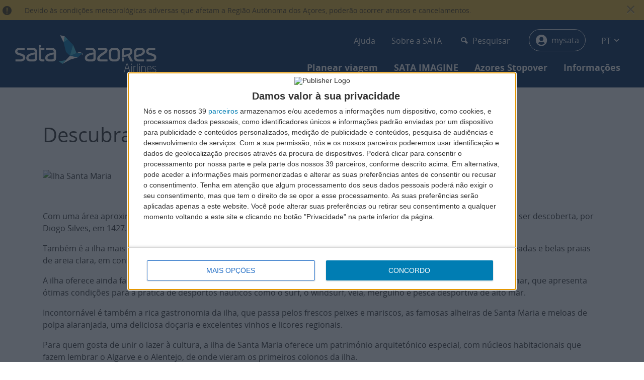

--- FILE ---
content_type: text/html; charset=UTF-8
request_url: https://www.azoresairlines.pt/pt-pt/post/descubra-a-ilha-de-santa-maria
body_size: 13280
content:
<!DOCTYPE html>
<html lang="pt-pt" dir="ltr" prefix="content: http://purl.org/rss/1.0/modules/content/  dc: http://purl.org/dc/terms/  foaf: http://xmlns.com/foaf/0.1/  og: http://ogp.me/ns#  rdfs: http://www.w3.org/2000/01/rdf-schema#  schema: http://schema.org/  sioc: http://rdfs.org/sioc/ns#  sioct: http://rdfs.org/sioc/types#  skos: http://www.w3.org/2004/02/skos/core#  xsd: http://www.w3.org/2001/XMLSchema# ">
  <head>
    <meta charset="utf-8" />
<meta name="description" content="  Com uma área aproximada de 97 km e cerca de 5.552 habitantes, Santa Maria foi a primeira ilha do arquipélago dos Açores a ser descoberta, por Diogo Silves, em 1427." />
<meta name="MobileOptimized" content="width" />
<meta name="HandheldFriendly" content="true" />
<meta name="viewport" content="width=device-width, initial-scale=1, shrink-to-fit=no" />
<meta http-equiv="x-ua-compatible" content="ie=edge" />
<link rel="icon" href="/themes/custom/sata_v4/favicon.ico" type="image/vnd.microsoft.icon" />
<link rel="alternate" hreflang="en" href="https://www.azoresairlines.pt/en/post/discover-santa-maria-island" />
<link rel="alternate" hreflang="pt-pt" href="https://www.azoresairlines.pt/pt-pt/post/descubra-a-ilha-de-santa-maria" />
<link rel="canonical" href="https://www.azoresairlines.pt/pt-pt/post/descubra-a-ilha-de-santa-maria" />
<link rel="shortlink" href="https://www.azoresairlines.pt/pt-pt/node/1383" />

    <title>Descubra a Ilha de Santa Maria | Azores Airlines</title>
    <link rel="stylesheet" media="all" href="/sites/default/files/css/css_8L4Z9fU-Cw_MmFPnlyKD-jPJv_iq6GlsXtyAVIcJFzs.css?delta=0&amp;language=pt-pt&amp;theme=sata_v4&amp;include=eJxdyjEOwyAMBdALQVhyH_SdWJQKbGQ7VXP7Dt0yv0eq4WFYlWDWtUx2R2Ovo7dXJHq66MnpUONy6FwqLOHbc-U8Wa5_O-1aGBve-CZHoH720oYSRva4R5eW_PbgWQjOPzWFOGk" />
<link rel="stylesheet" media="all" href="/sites/default/files/css/css_OQj3iYYEAkO1nqKAsazJa_4mE27pnwEZh29HjttBiFk.css?delta=1&amp;language=pt-pt&amp;theme=sata_v4&amp;include=eJxdyjEOwyAMBdALQVhyH_SdWJQKbGQ7VXP7Dt0yv0eq4WFYlWDWtUx2R2Ovo7dXJHq66MnpUONy6FwqLOHbc-U8Wa5_O-1aGBve-CZHoH720oYSRva4R5eW_PbgWQjOPzWFOGk" />
<link rel="stylesheet" media="all" href="//i.icomoon.io/public/d8720a1278/SATAIcons/style.css" />

    
      <!-- InMobi Choice. Consent Manager Tag v3.0 (for TCF 2.2) -->
      <script type="text/javascript" async=true>
        (function() {
          var host = window.location.hostname;
          var element = document.createElement('script');
          var firstScript = document.getElementsByTagName('script')[0];
          var url = 'https://cmp.inmobi.com'
            .concat('/choice/', '6Emm4ZLMWjPd8', '/', host, '/choice.js?tag_version=V3');
          var uspTries = 0;
          var uspTriesLimit = 3;
          element.async = true;
          element.type = 'text/javascript';
          element.src = url;

          firstScript.parentNode.insertBefore(element, firstScript);

          function makeStub() {
            var TCF_LOCATOR_NAME = '__tcfapiLocator';
            var queue = [];
            var win = window;
            var cmpFrame;

            function addFrame() {
              var doc = win.document;
              var otherCMP = !!(win.frames[TCF_LOCATOR_NAME]);

              if (!otherCMP) {
                if (doc.body) {
                  var iframe = doc.createElement('iframe');

                  iframe.style.cssText = 'display:none';
                  iframe.name = TCF_LOCATOR_NAME;
                  doc.body.appendChild(iframe);
                } else {
                  setTimeout(addFrame, 5);
                }
              }
              return !otherCMP;
            }

            function tcfAPIHandler() {
              var gdprApplies;
              var args = arguments;

              if (!args.length) {
                return queue;
              } else if (args[0] === 'setGdprApplies') {
                if (
                  args.length > 3 &&
                  args[2] === 2 &&
                  typeof args[3] === 'boolean'
                ) {
                  gdprApplies = args[3];
                  if (typeof args[2] === 'function') {
                    args[2]('set', true);
                  }
                }
              } else if (args[0] === 'ping') {
                var retr = {
                  gdprApplies: gdprApplies,
                  cmpLoaded: false,
                  cmpStatus: 'stub'
                };

                if (typeof args[2] === 'function') {
                  args[2](retr);
                }
              } else {
                if(args[0] === 'init' && typeof args[3] === 'object') {
                  args[3] = Object.assign(args[3], { tag_version: 'V3' });
                }
                queue.push(args);
              }
            }

            function postMessageEventHandler(event) {
              var msgIsString = typeof event.data === 'string';
              var json = {};

              try {
                if (msgIsString) {
                  json = JSON.parse(event.data);
                } else {
                  json = event.data;
                }
              } catch (ignore) {}

              var payload = json.__tcfapiCall;

              if (payload) {
                window.__tcfapi(
                  payload.command,
                  payload.version,
                  function(retValue, success) {
                    var returnMsg = {
                      __tcfapiReturn: {
                        returnValue: retValue,
                        success: success,
                        callId: payload.callId
                      }
                    };
                    if (msgIsString) {
                      returnMsg = JSON.stringify(returnMsg);
                    }
                    if (event && event.source && event.source.postMessage) {
                      event.source.postMessage(returnMsg, '*');
                    }
                  },
                  payload.parameter
                );
              }
            }

            while (win) {
              try {
                if (win.frames[TCF_LOCATOR_NAME]) {
                  cmpFrame = win;
                  break;
                }
              } catch (ignore) {}

              if (win === window.top) {
                break;
              }
              win = win.parent;
            }
            if (!cmpFrame) {
              addFrame();
              win.__tcfapi = tcfAPIHandler;
              win.addEventListener('message', postMessageEventHandler, false);
            }
          };

          makeStub();

          var uspStubFunction = function() {
            var arg = arguments;
            if (typeof window.__uspapi !== uspStubFunction) {
              setTimeout(function() {
                if (typeof window.__uspapi !== 'undefined') {
                  window.__uspapi.apply(window.__uspapi, arg);
                }
              }, 500);
            }
          };

          var checkIfUspIsReady = function() {
            uspTries++;
            if (window.__uspapi === uspStubFunction && uspTries < uspTriesLimit) {
              console.warn('USP is not accessible');
            } else {
              clearInterval(uspInterval);
            }
          };

          if (typeof window.__uspapi === 'undefined') {
            window.__uspapi = uspStubFunction;
            var uspInterval = setInterval(checkIfUspIsReady, 6000);
          }
        })();
      </script>
      <!-- End InMobi Choice. Consent Manager Tag v3.0 (for TCF 2.2) -->
      </head>
  <body class="layout-no-sidebars page-node-1383 path-node node--type-page">
    <a href="#main-content" class="visually-hidden skip-link" aria-label="Main Content" aria-hidden="true">
      Passar para o conteúdo principal
    </a>
    
      <div class="dialog-off-canvas-main-canvas" data-off-canvas-main-canvas>
    <div id="page-wrapper" aria-label="Page Wrapper" aria-hidden="true">
      <div class="page-alert">
      <div class="container-fluid">
          <section class="row region region-alert-message">
    <div id="block-googletagmanager-2" class="col-12 block-content-basic block block-block-content block-block-content39da49b7-5cfc-4742-9e09-9ab933653e83 col">
  
    
      <div class="content">
      
            <div class="clearfix text-formatted field field--name-body field--type-text-with-summary field--label-hidden field__item"><!-- Google Tag Manager -->
<noscript><iframe title="Google Tag Manager" src="//www.googletagmanager.com/ns.html?id=GTM-WJK4CV" style="display:none;visibility:hidden"></iframe></noscript>
<script>(function(w,d,s,l,i){w[l]=w[l]||[];w[l].push({'gtm.start':
new Date().getTime(),event:'gtm.js'});var f=d.getElementsByTagName(s)[0],
j=d.createElement(s),dl=l!='dataLayer'?'&l='+l:'';j.async=true;j.src=
'//www.googletagmanager.com/gtm.js?id='+i+dl;f.parentNode.insertBefore(j,f);
})(window,document,'script','dataLayer','GTM-WJK4CV');</script>
<!-- End Google Tag Manager -->
</div>
      
    </div>
  </div>
<div id="block-alertblock" class="block block-sata-alerts block-alert-block col">
  
    
      <div class="content">
      
  <div class="sata-alerts alert alert-warning alert-dismissible fade show odd" role="alert">
    <span class="info-icon">&nbsp;</span>
    <div class="message-wrapper">
              Devido às condições meteorológicas adversas que afetam a Região Autónoma dos Açores, poderão ocorrer atrasos e cancelamentos.
          </div>

        <button type="button" class="close" data-dismiss="alert" aria-label="Close" data-alertid="1161">
      <span class="close-icon" aria-hidden="true">&nbsp;</span>
    </button>
      </div>



    </div>
  </div>

  </section>

      </div>
    </div>
    <div id="page">
        <header id="header" class="header" role="banner" aria-label="Cabeçalho do sítio">
      <div class="header-logo">
        <a class="logo-lnk" href="https://www.azoresairlines.pt/pt-pt">
          <img src="/themes/custom/sata_v4/images/Logo.svg" alt="Azores Airlines Logo" class="logo-lnk-img"/>
        </a>
      </div>
      <div class="header-wrapper">
        <nav class="navbar navbar-dark navbar-expand-lg">
          <button class="navbar-toggler navbar-toggler-right collapsed" type="button" data-toggle="collapse" data-target="#CollapsingNavbar" aria-controls="CollapsingNavbar" aria-expanded="false" aria-label="Toggle navigation" aria-hidden="true" tabindex="-1"><span class="navbar-toggler-icon" aria-hidden="true"></span></button>
          <div class="collapse navbar-collapse" id="CollapsingNavbar">
            <div class="top-header">
                <section class="row region region-top-header">
    <nav role="navigation" aria-labelledby="block-secondarymenu-menu" id="block-secondarymenu" class="top-secondary-menu block block-menu navigation menu--secondary-menu">
            
  <h2 class="sr-only" id="block-secondarymenu-menu">Secondary-menu</h2>
  

        
                  <ul class="clearfix nav" data-component-id="bootstrap_barrio:menu">
                    <li class="menu-icon menu-icon-289 nav-item">
                <a href="/pt-pt/apoio/contacte-nos" class="nav-link nav-link--pt-pt-apoio-contacte-nos" data-drupal-link-system-path="node/1106">Ajuda</a>
              </li>
                <li class="menu-icon menu-icon-288 nav-item">
                <a href="/pt-pt/institucional" class="nav-link nav-link--pt-pt-institucional" data-drupal-link-system-path="institucional">Sobre a SATA</a>
              </li>
        </ul>
  



  </nav>
<div class="search-block-form block block-search block-search-form-block" data-drupal-selector="search-block-form" id="block-searchform-2" role="search">
  
    
    <div class="content container-inline">
        <div class="content container-inline">
      <form action="/pt-pt/search/node" method="get" id="search-block-form" accept-charset="UTF-8" class="search-form search-block-form form-row">
  



  <fieldset class="js-form-item js-form-type-search form-type-search js-form-item-keys form-item-keys form-no-label form-group">
          <label for="edit-keys" class="visually-hidden">Pesquisar</label>
                    <input title="Introduza os termos pelos quais pretende pesquisar." placeholder="Pesquisar..." data-drupal-selector="edit-keys" type="search" id="edit-keys" name="keys" value="" size="15" maxlength="128" class="form-search form-control" />

                    
  </fieldset>
<div data-drupal-selector="edit-actions" class="form-actions js-form-wrapper form-group" id="form-id-1794128251">
<button data-drupal-selector="edit-submit" type="submit" id="edit-submit-708600961" value="Pesquisar" class="button js-form-submit form-submit btn btn-primary">Pesquisar</button>
</div>

</form>

    </div>
  
  </div>
</div>
<div id="block-loginblock-5" class="block block-user-profile block-profile-login-block col">
  
    
      <div class="content">
          

    

    <div class="user-logout-header-widget">
      <a role="button" id="login-form-popup-open-btn-old" href="/pt-pt/user/login" oncontextmenu="window.location.href = '/pt-pt/user/login?local';return false;" class="login-btn">
          <span class="login-title">
              <span class="fas fa-user-circle"></span>&nbsp;mysata
          </span>
      </a>
    </div>
    <div class="login-form-popup-container hidden" id="login-form-popup-container">
        <div class="login-form-popup-sub-container">
            <div class="login-form-popup-close-btn"><span class="close-icon"></span></div>
            <div class="login-form-popup-title">LOGIN</div>
            <div class="login-form-popup-form">
                <form method="POST" action="/pt-pt/post/descubra-a-ilha-de-santa-maria?destination=/pt-pt/post/descubra-a-ilha-de-santa-maria" class="js-login-form-block">
                  <div class="md-form">
                    <div class="login-form-wrapper">
                      <input autocapitalize="none"
                             id="login-form-popup-username-field"
                             class="form-control"
                             name="name"
                             size="15"
                             maxlength="60"
                             type="text"
                             required
                             aria-required="true"
                             value="">
                      <label for="login-form-popup-username-field">ID membro ou email</label>
                    </div>
                  </div>
                  <div class="md-form">
                    <div class="login-form-wrapper">
                      <input autocapitalize="none"
                             autocomplete="off"
                             id="login-form-popup-password-field"
                             class="form-control"
                             name="pass"
                             size="15"
                             maxlength="128"
                             type="password"
                             required
                             aria-required="true"
                             value="">
                      <label for="login-form-popup-password-field">Palavra-passe</label>
                    </div>
                  </div>
                  <div class="error-wrapper">

                  </div>
                  <button type="submit" id="edit-login-submit-popup" class="btn btn-primary login-form-popup-form-submit-btn">Login</button>

                  <input type="hidden" name="form_id" value="user_login_form" autocomplete="off">
                  <input type="hidden" name="form_build_id" id="login-form-popup-build-id" value="">
                  <input type="hidden" name="confirm" value="0">
                </form>
            </div>
            <div class="login-form-popup-imagine-marketing">
              <a href="https://www.azoresairlines.pt/pt-pt/user/password" class="login-form-popup-recover-password-link">Recuperar palavra-passe</a>
              <div class="create-account-wrapper">
                <div class="login-form-popup-slogan">Adira ao SATA IMAGINE e ganhe milhas.</div>
                <a href="https://www.azoresairlines.pt/pt-pt/user/register">Criar uma nova conta</a>
              </div>
            </div>
        </div>
    </div>

    </div>
  </div>
<div class="language-switcher-language-session top-language-switcher block block-language block-language-blocklanguage-interface col" id="block-languageswitcherinterfacetext-2" role="navigation">
  
    
      <div class="content">
      

<script>
    var LANG = 'pt-pt';
</script>

<div id="language-switcher" class="dropdown" role="menu" aria-hidden="true">
        <span class="dropdown-toggle" data-toggle="dropdown" aria-haspopup="true" aria-expanded="false">
          PT
        </span>
    <ul class="dropdown-menu" aria-labelledby="language-switcher">          <li>
                                                  <a href="/en/post/discover-santa-maria-island"
               data-drupal-link-query="{&quot;language&quot;:&quot;en&quot;}" data-drupal-link-system-path="node/1383"
               data-drupal-link-query="{&quot;language&quot;:&quot;en&quot;}" data-drupal-link-system-path="node/1383" title="English"
               data-drupal-link-query="{&quot;language&quot;:&quot;en&quot;}" data-drupal-link-system-path="node/1383" title="English"
               data-drupal-link-query="{&quot;language&quot;:&quot;en&quot;}" data-drupal-link-system-path="node/1383" title="English" aria-label="English">
              EN
            </a>
          </li>
                  <li>
                                                  <a href="/fr/node/1383"
               data-drupal-link-query="{&quot;language&quot;:&quot;fr&quot;}" data-drupal-link-system-path="node/1383"
               data-drupal-link-query="{&quot;language&quot;:&quot;fr&quot;}" data-drupal-link-system-path="node/1383" title="French"
               data-drupal-link-query="{&quot;language&quot;:&quot;fr&quot;}" data-drupal-link-system-path="node/1383" title="French"
               data-drupal-link-query="{&quot;language&quot;:&quot;fr&quot;}" data-drupal-link-system-path="node/1383" title="French" aria-label="French">
              FR
            </a>
          </li>
        </ul>
  </div>
    </div>
  </div>

  </section>

            </div>
            <div class="bottom-header">
                  <section class="row region region-bottom-header">
    <nav role="navigation" aria-labelledby="block-primarymenu-menu" id="block-primarymenu" class="block block-menu navigation menu--primary-menu">
            
  <h2 class="sr-only" id="block-primarymenu-menu">Primary-menu</h2>
  

          <ul class="clearfix nav primary-menu-wrapper">
                <li class="menu-icon menu-icon-284 nav-item menu-item--expanded">
        <a class="nav-link primary-links" href="#" title="Planear viagem"  data-toggle="dropdown" aria-haspopup="true" aria-expanded="false" >
          Planear viagem
        </a>

                <div class="dropdown-menu primary-menu__dropdown-wrapper">
          <div class="container">

                                          <div class="primary-menu__secondary-menu-wrapper">
                  <a href="" class="nav-item secondary-links" title="Reserva">Reserva</a>
                  <div class="primary-menu__dropdown-levelTwo-wrapper" >
                                      <a href="/pt-pt/campanhas" class="nav-item tertiary-links" title="Campanhas" data-drupal-link-system-path="promotions">Campanhas</a>
                                      <a href="/pt-pt/destinos" class="nav-item tertiary-links" title="Destinos Azores Airlines" data-drupal-link-system-path="node/179">Destinos Azores Airlines</a>
                                      <a href="/pt-pt/informacao/tarifas" class="nav-item tertiary-links" title="Tarifas Azores Airlines" data-drupal-link-system-path="node/164">Tarifas Azores Airlines</a>
                                      <a href="/pt-pt/informacao/tarifas#inter-ilhas" class="nav-item tertiary-links" title="Tarifas Inter-ilhas" data-drupal-link-system-path="node/164">Tarifas Inter-ilhas</a>
                                      <a href="/pt-pt/informacao/tarifas#cartao-interjovem" class="nav-item tertiary-links" title="Cartão interjovem" data-drupal-link-system-path="node/164">Cartão interjovem</a>
                                      <a href="/pt-pt/informacao/tarifas#air-pass" class="nav-item tertiary-links" title="Azores Air Pass" data-drupal-link-system-path="node/164">Azores Air Pass</a>
                                      <a href="/pt-pt/informacao/documentacao-para-a-viagem" class="nav-item tertiary-links" title="Documentação para a viagem" data-drupal-link-system-path="node/1286">Documentação para a viagem</a>
                                    </div>
                </div>
                                                        <div class="primary-menu__secondary-menu-wrapper">
                  <a href="" class="nav-item secondary-links" title="Bagagem">Bagagem</a>
                  <div class="primary-menu__dropdown-levelTwo-wrapper" >
                                      <a href="/pt-pt/informacao/bagagem/bagagem-de-cabine" class="nav-item tertiary-links" title="Bagagem de cabine" data-drupal-link-system-path="node/2">Bagagem de cabine</a>
                                      <a href="/pt-pt/informacao/bagagem/bagagem-de-porao" class="nav-item tertiary-links" title="Bagagem de porão" data-drupal-link-system-path="node/1">Bagagem de porão</a>
                                      <a href="/pt-pt/informacao/bagagem/bagagem-de-porao#excesso-de-bagagem" class="nav-item tertiary-links" title="Excesso de bagagem" data-drupal-link-system-path="node/1">Excesso de bagagem</a>
                                      <a href="/pt-pt/informacao/bagagem/bagagem-extra-pre-paga" class="nav-item tertiary-links" title="Bagagem extra pré-paga" data-drupal-link-system-path="node/1135">Bagagem extra pré-paga</a>
                                      <a href="/pt-pt/informacao/bagagem/equipamento-desportivo" class="nav-item tertiary-links" title="Equipamento desportivo" data-drupal-link-system-path="node/37">Equipamento desportivo</a>
                                      <a href="/pt-pt/informacao/bagagem/armas-municoes" class="nav-item tertiary-links" title="Armas e munições" data-drupal-link-system-path="node/1145">Armas e munições</a>
                                      <a href="/pt-pt/informacao/bagagem/perdas-danos" class="nav-item tertiary-links" title="Perdas e danos" data-drupal-link-system-path="node/1146">Perdas e danos</a>
                                      <a href="/pt-pt/informacao/artigos-proibidos" class="nav-item tertiary-links" title="Transporte de artigos proibidos e perigosos" data-drupal-link-system-path="node/87">Transporte de artigos proibidos e perigosos</a>
                                    </div>
                </div>
                                                        <div class="primary-menu__secondary-menu-wrapper">
                  <a href="" class="nav-item secondary-links" title="Serviços Adicionais">Serviços Adicionais</a>
                  <div class="primary-menu__dropdown-levelTwo-wrapper" >
                                      <a href="https://upgrade.plusgrade.com/offer/SataAzores?lang=pt" target="_blank" class="nav-item tertiary-links" title="MyUpgrade">MyUpgrade</a>
                                      <a href="https://upg.plusgrade.com/marketing/partner/PqvviWQRSP?apiKey=UkntJvC1UeBkBrXp7Eg5u4qi&amp;lang=pt" target="_blank" class="nav-item tertiary-links" title="MyExtraSeat">MyExtraSeat</a>
                                      <a href="https://upg.plusgrade.com/marketing/partner/PqvviWQRSP?lang=pt" target="_blank" class="nav-item tertiary-links" title="My Preferred Seating">My Preferred Seating</a>
                                      <a href="/pt-pt/informacao/servicos-adicionais/upgrade-last-minute" class="nav-item tertiary-links" title="Upgrade last minute" data-drupal-link-system-path="node/161">Upgrade last minute</a>
                                      <a href="/pt-pt/informacao/servicos-adicionais/marcacao-de-lugar" class="nav-item tertiary-links" title="Marcação de lugar" data-drupal-link-system-path="node/165">Marcação de lugar</a>
                                      <a href="/pt-pt/informacao/servicos-adicionais/seguro-de-viagem" class="nav-item tertiary-links" title="Seguro de viagem" data-drupal-link-system-path="node/224">Seguro de viagem</a>
                                      <a href="/pt-pt/informacao/servicos-adicionais/fast-track" class="nav-item tertiary-links" title="Fast track" data-drupal-link-system-path="node/944">Fast track</a>
                                      <a href="/pt-pt/informacao/servicos-adicionais/adquirir-acesso-lounges" class="nav-item tertiary-links" title="Acesso a lounges" data-drupal-link-system-path="node/941">Acesso a lounges</a>
                                      <a href="/pt-pt/informacao/servicos-adicionais/pacotes-dados-moveis" class="nav-item tertiary-links" title="Pacotes de dados móveis" data-drupal-link-system-path="node/1208">Pacotes de dados móveis</a>
                                      <a href="/pt-pt/informacao/servicos-adicionais/aluguer-de-carros" class="nav-item tertiary-links" title="Aluguer de carro" data-drupal-link-system-path="node/1292">Aluguer de carro</a>
                                      <a href="/pt-pt/rail-and-fly" class="nav-item tertiary-links" title="Rail &amp; Fly" data-drupal-link-system-path="node/1592">Rail &amp; Fly</a>
                                    </div>
                </div>
                                                        <div class="primary-menu__secondary-menu-wrapper">
                  <a href="" class="nav-item secondary-links" title="Serviços Especiais">Serviços Especiais</a>
                  <div class="primary-menu__dropdown-levelTwo-wrapper" >
                                      <a href="/pt-pt/informacao/servicos-especiais/assistencia-especial" class="nav-item tertiary-links" title="Assistência especial" data-drupal-link-system-path="node/56">Assistência especial</a>
                                      <a href="/pt-pt/informacao/antes-de-embarcar/transporte-de-menores#collapseInfAlone" class="nav-item tertiary-links" title="Menores não acompanhados" data-drupal-link-system-path="node/42">Menores não acompanhados</a>
                                      <a href="/pt-pt/informacao/servicos-especiais/transporte-de-animais" class="nav-item tertiary-links" title="Transporte de animais" data-drupal-link-system-path="node/40">Transporte de animais</a>
                                      <a href="/pt-pt/informacao/servicos-especiais/viajar-durante-a-gravidez" class="nav-item tertiary-links" title="Viajar durante a gravidez" data-drupal-link-system-path="node/60">Viajar durante a gravidez</a>
                                      <a href="/pt-pt/informacao/antes-de-embarcar/viagem-tranquila" class="nav-item tertiary-links" title="Viagem tranquila" data-drupal-link-system-path="node/320">Viagem tranquila</a>
                                      <a href="/pt-pt/informacao/compromisso-com-o-cliente/acessibilidade" class="nav-item tertiary-links" title="Acessibilidade" data-drupal-link-system-path="node/322">Acessibilidade</a>
                                    </div>
                </div>
                                                        <div class="primary-menu__secondary-menu-wrapper">
                  <a href="" class="nav-item secondary-links" title="No Aeroporto">No Aeroporto</a>
                  <div class="primary-menu__dropdown-levelTwo-wrapper" >
                                      <a href="/pt-pt/antes-de-embarcar/check-in/online" class="nav-item tertiary-links" title="Check-in online" data-drupal-link-system-path="node/1166">Check-in online</a>
                                      <a href="/pt-pt/antes-de-embarcar/check-in/quiosques" class="nav-item tertiary-links" title="Quiosques de check-in" data-drupal-link-system-path="node/1167">Quiosques de check-in</a>
                                      <a href="/pt-pt/antes-de-embarcar/check-in/tempos-comparencia" class="nav-item tertiary-links" title="Tempos de comparência recomendados" data-drupal-link-system-path="node/1168">Tempos de comparência recomendados</a>
                                      <a href="/pt-pt/informacao/antes-de-embarcar/lounges" class="nav-item tertiary-links" title="Lounges" data-drupal-link-system-path="node/144">Lounges</a>
                                    </div>
                </div>
                                                        <div class="primary-menu__secondary-menu-wrapper">
                  <a href="" class="nav-item secondary-links" title="A bordo">A bordo</a>
                  <div class="primary-menu__dropdown-levelTwo-wrapper" >
                                      <a href="/pt-pt/informacao/entretenimento-a-bordo" class="nav-item tertiary-links" title="Entretenimento" data-drupal-link-system-path="node/472">Entretenimento</a>
                                      <a href="/pt-pt/institucional/revista-de-bordo" class="nav-item tertiary-links" title="Revista de Bordo" data-drupal-link-system-path="node/1067">Revista de Bordo</a>
                                      <a href="/pt-pt/informacao/classe-conforto" class="nav-item tertiary-links" title="Classe Conforto" data-drupal-link-system-path="node/1664">Classe Conforto</a>
                                      <a href="/pt-pt/adicionais-de-conforto-a-bordo-da-nossa-frota-medio-longo-curso" class="nav-item tertiary-links" title="Adicionais de conforto a bordo" data-drupal-link-system-path="node/1438">Adicionais de conforto a bordo</a>
                                      <a href="/pt-pt/bebes-criancas-a-bordo" class="nav-item tertiary-links" title="Bebés e crianças a bordo" data-drupal-link-system-path="node/1532">Bebés e crianças a bordo</a>
                                      <a href="/pt-pt/informacao/antes-de-embarcar/refeicoes-a-bordo" class="nav-item tertiary-links" title="Refeições" data-drupal-link-system-path="node/899">Refeições</a>
                                      <a href="/pt-pt/informacao/antes-de-embarcar/vendas-a-bordo" class="nav-item tertiary-links" title="Vendas a bordo" data-drupal-link-system-path="node/1841">Vendas a bordo</a>
                                      <a href="/pt-pt/informacao/dimensoes-interior-avioes" class="nav-item tertiary-links" title="Dimensões no interior dos aviões" data-drupal-link-system-path="node/1337">Dimensões no interior dos aviões</a>
                                    </div>
                </div>
                          
                                                                                                                                                                                                                                                                                                          </div>
        </div>
              </li>
                <li class="menu-icon menu-icon-337 nav-item menu-item--expanded">
        <a class="nav-link primary-links" href="#" title="SATA IMAGINE"  data-toggle="dropdown" aria-haspopup="true" aria-expanded="false" >
          SATA IMAGINE
        </a>

                <div class="dropdown-menu primary-menu__dropdown-wrapper">
          <div class="container">

                                          <div class="primary-menu__secondary-menu-wrapper">
                  <a href="" class="nav-item secondary-links" title="SATA IMAGINE">SATA IMAGINE</a>
                  <div class="primary-menu__dropdown-levelTwo-wrapper" >
                                      <a href="/pt-pt/imagine" class="nav-item tertiary-links" title="Home page" data-drupal-link-system-path="imagine">Home page</a>
                                      <a href="https://www.azoresairlines.pt/pt-pt/user/register" class="nav-item tertiary-links" title="Aderir">Aderir</a>
                                      <a href="/pt-pt/imagine/como-ganhar-milhas" class="nav-item tertiary-links" title="Como ganhar milhas" data-drupal-link-system-path="node/126">Como ganhar milhas</a>
                                      <a href="/pt-pt/imagine/cartoes" class="nav-item tertiary-links" title="Cartões" data-drupal-link-system-path="node/147">Cartões</a>
                                      <a href="/pt-pt/imagine/parcerias" class="nav-item tertiary-links" title="Parcerias" data-drupal-link-system-path="imagine/partnerships">Parcerias</a>
                                      <a href="/pt-pt/imagine/beneficios" class="nav-item tertiary-links" title="Benefícios" data-drupal-link-system-path="node/133">Benefícios</a>
                                      <a href="/pt-pt/imagine/regulamento" class="nav-item tertiary-links" title="Regulamento" data-drupal-link-system-path="node/107">Regulamento</a>
                                      <a href="/pt-pt/imagine/informacao-tarifaria" class="nav-item tertiary-links" title="Condições da tarifa" data-drupal-link-system-path="node/138">Condições da tarifa</a>
                                      <a href="/pt-pt/imagine/contactos" class="nav-item tertiary-links" title="Contactos SATA IMAGINE" data-drupal-link-system-path="node/1543">Contactos SATA IMAGINE</a>
                                    </div>
                </div>
                                                        <div class="primary-menu__secondary-menu-wrapper">
                  <a href="" class="nav-item secondary-links" title="SATA IMAGINE Business">SATA IMAGINE Business</a>
                  <div class="primary-menu__dropdown-levelTwo-wrapper" >
                                      <a href="/pt-pt/imagine/business" class="nav-item tertiary-links" title="Home page" data-drupal-link-system-path="imagine/business">Home page</a>
                                      <a href="/pt-pt/imagine/business/aderir" class="nav-item tertiary-links" title="Criar Conta" data-drupal-link-system-path="imagine/business/join">Criar Conta</a>
                                      <a href="/pt-pt/imagine/business/como-funciona" class="nav-item tertiary-links" title="Como funciona" data-drupal-link-system-path="node/905">Como funciona</a>
                                      <a href="/pt-pt/imagine/business/regulamento" class="nav-item tertiary-links" title="Regulamento" data-drupal-link-system-path="node/906">Regulamento</a>
                                    </div>
                </div>
                          
                                                                                                                                              <div class="primary-menu__sata-imagine-banner">
                <div class="sata-imagine-banner-img pt-pt"></div>
              </div>
                      </div>
        </div>
              </li>
                <li class="menu-icon menu-icon-286 nav-item">
        <a class="nav-link primary-links" href="/pt-pt/stopover" title="Azores Stopover" >
          Azores Stopover
        </a>

              </li>
                <li class="menu-icon menu-icon-287 nav-item menu-item--expanded">
        <a class="nav-link primary-links" href="#" title="Informações"  data-toggle="dropdown" aria-haspopup="true" aria-expanded="false" >
          Informações
        </a>

                <div class="dropdown-menu primary-menu__dropdown-wrapper">
          <div class="container">

                                          <div class="primary-menu__secondary-menu-wrapper">
                  <a href="" class="nav-item secondary-links" title="Ligações Úteis">Ligações Úteis</a>
                  <div class="primary-menu__dropdown-levelTwo-wrapper" >
                                      <a href="/pt-pt/receipt-request" class="nav-item tertiary-links" title="Pedido de recibo" data-drupal-link-system-path="receipt-request">Pedido de recibo</a>
                                      <a href="https://encaminhamentos.sata.pt/" class="nav-item tertiary-links" title="Encaminhamentos inter-ilhas">Encaminhamentos inter-ilhas</a>
                                      <a href="/pt-pt/horarios-de-voo" class="nav-item tertiary-links" title="Horário de voo" data-drupal-link-system-path="flight-schedule">Horário de voo</a>
                                      <a href="/pt-pt/flight-status" class="nav-item tertiary-links" title="Estado de voo" data-drupal-link-system-path="flight-status">Estado de voo</a>
                                      <a href="/pt-pt/informacao/subsidio-social-de-mobilidade" class="nav-item tertiary-links" title="Subsídio social de mobilidade" data-drupal-link-system-path="node/33">Subsídio social de mobilidade</a>
                                      <a href="/pt-pt/antes-de-embarcar/cancelamento" class="nav-item tertiary-links" title="Cancelamento" data-drupal-link-system-path="node/317">Cancelamento</a>
                                      <a href="/pt-pt/informacao/codigos-promocao" class="nav-item tertiary-links" title="Códigos de Promoção" data-drupal-link-system-path="node/846">Códigos de Promoção</a>
                                      <a href="/pt-pt/sata-corporate" class="nav-item tertiary-links" title="SATA Corporate" data-drupal-link-system-path="node/109">SATA Corporate</a>
                                      <a href="https://cdn.azoresairlines.pt/sites/default/files/2025-12/Route_Map_SATA_Azores_Airlines_baixa_resoluacao.jpg" target="_blank" class="nav-item tertiary-links" title="Mapa de Rotas">Mapa de Rotas</a>
                                    </div>
                </div>
                                                        <div class="primary-menu__secondary-menu-wrapper">
                  <a href="" class="nav-item secondary-links" title="Serviços SATA">Serviços SATA</a>
                  <div class="primary-menu__dropdown-levelTwo-wrapper" >
                                      <a href="/pt-pt/servicos/carga" class="nav-item tertiary-links" title="Carga" data-drupal-link-system-path="node/973">Carga</a>
                                      <a href="https://www.cfaa.pt/pt-pt" class="nav-item tertiary-links" title="Centro de formação aeronáutica dos Açores">Centro de formação aeronáutica dos Açores</a>
                                      <a href="/pt-pt/form/pedido-de-charter" class="nav-item tertiary-links" title="Charter" data-drupal-link-system-path="webform/pedido_de_charter">Charter</a>
                                      <a href="/pt-pt/servicos/handling" class="nav-item tertiary-links" title="Handling" data-drupal-link-system-path="node/249">Handling</a>
                                    </div>
                </div>
                                                                                                                                                            
                                                                                                                                                        <div class="primary-menu__secondary-without-child">
                                                    <a href="/pt-pt/institucional" class="nav-item secondary-links" title="Sobre a SATA" data-drupal-link-system-path="institucional">Sobre a SATA</a>
                                                                                        <a href="/pt-pt/apoio/contacte-nos" class="nav-item secondary-links" title="Precisa de ajuda?" data-drupal-link-system-path="node/1106">Precisa de ajuda?</a>
                                                                                        <a href="/pt-pt/apoio/contacte-nos" class="nav-item secondary-links" title="Contactos" data-drupal-link-system-path="node/1106">Contactos</a>
                                                                                        <a href="/pt-pt/campanhas" class="nav-item secondary-links" title="Campanhas" data-drupal-link-system-path="promotions">Campanhas</a>
                                                                                        <a href="/pt-pt/informacao" class="nav-item secondary-links" title="Mais informações" data-drupal-link-system-path="node/3">Mais informações</a>
                                            </div>
                                                            </div>
        </div>
              </li>
      </ul>

  </nav>

  </section>

            </div>
          </div>
        </nav>
      </div>
    </header>
            <div id="main-wrapper" class="layout-main-wrapper clearfix">
              <div id="main" class="container">
          <div class="content-top">
            
          </div>
          <div class="row row-offcanvas row-offcanvas-left clearfix">
              <main class="main-content col" id="content" role="main">
                <section class="section">
                  <a id="main-content" tabindex="-1"></a>
                    <div data-drupal-messages-fallback class="hidden"></div><div id="block-pagetitle" class="block block-core block-page-title-block col">
  
    
      <div class="content">
      
  <h1 class="title"><span property="schema:name" class="field field--name-title field--type-string field--label-hidden">Descubra a Ilha de Santa Maria</span>
</h1>


    </div>
  </div>


<article data-history-node-id="1383" about="/pt-pt/post/descubra-a-ilha-de-santa-maria" typeof="schema:WebPage" class="node node--type-page node--view-mode-full clearfix">
  <header>
    
          <span property="schema:name" content="Descubra a Ilha de Santa Maria" class="rdf-meta hidden"></span>

      </header>
  <div class="node__content clearfix">
    
            <div property="schema:text" class="clearfix text-formatted field field--name-body field--type-text-with-summary field--label-hidden field__item"><p><img alt="Ilha Santa Maria" data-entity-type="file" data-entity-uuid="d26d6732-473c-4743-bfd7-b6416091fcb5" src="//cdn.azoresairlines.pt/sites/default/files/inline-images/Ilha-Santa-Maria_PT_1500x700.jpg" width="1500" height="700" loading="lazy"></p>

<p>&nbsp;</p>

<p>Com uma área aproximada de 97 km e cerca de 5.552 habitantes, Santa Maria foi a primeira ilha do arquipélago dos Açores a ser descoberta, por Diogo Silves, em 1427.</p>

<p>Também é a ilha mais quente do arquipélago, com um clima mediterrânico e seco, enfeitada por várias baías, pequenas enseadas e belas praias de areia clara, em contraste com a peculiar areia negra presente nas restantes ilhas dos Açores.</p>

<p>A ilha oferece ainda fantásticas paisagens, coloridas pelo amarelo, verde e ocre do solo e das culturas e o azul profundo do mar, que apresenta ótimas condições para a prática de desportos náuticos como o surf, o windsurf, vela, mergulho e pesca desportiva de alto mar.</p>

<p>Incontornável é também a rica gastronomia da ilha, que passa pelos frescos peixes e mariscos, as famosas alheiras de Santa Maria e meloas de polpa alaranjada, uma deliciosa doçaria e excelentes vinhos e licores regionais.</p>

<p>Para quem gosta de unir o lazer à cultura, a ilha de Santa Maria oferece um património arquitetónico especial, com núcleos habitacionais que fazem lembrar o Algarve e o Alentejo, de onde vieram os primeiros colonos da ilha.</p>

<p>Vila do Porto, a capital da ilha, é a mais antiga vila açoriana e o único concelho dos Açores com solos de origem sedimentar, onde se pode encontrar uma grande variedade de fósseis marinhos.</p>

<p>Em 1944 é construído o aeroporto que, com a sua localização privilegiada entre a Europa e a América, proporciona a esta ilha um grande valor estratégico, tornando-a um ponto de escala em voos transatlânticos. Nos dias de hoje, o setor da aviação ainda é de uma importância inestimável para a economia mariense.</p>

<p>Sugerimos algumas sugestões para conhecer, em pleno, Santa Maria:</p>

<ul>
	<li><strong>Casa dos Fósseis/Centro de Interpretação Ambiental Dalberto Pombo</strong><br>
	O Centro de Interpretação Ambiental Dalberto Pombo (CIADP) foi fruto da reconstrução de um imóvel no início da zona histórica de Vila do Porto. Este Centro alberga o espólio do naturalista Dalberto Pombo, pioneiro no estudo da diversidade geológica e biológica da ilha e dá a conhecer os fósseis marinhos, de importância internacional e únicos no contexto açoriano.<br>
	<br>
	No Centro, o visitante tem a oportunidade de estabelecer contato direto com animais reconstituídos, como borboletas e escaravelhos dos Açores e do mundo, aves migratórias com rotas pela ilha, e conhecer a viagem da tartaruga-boba (Caretta caretta).<br>
	<br>
	A Casa dos Fósseis proporciona uma viagem em 3D pela formação geológica da ilha, do passado ao presente, focando a importância da sua riqueza paleontológica no contexto internacional e um jogo interativo que oferece aos visitantes uma experiência como paleontólogos.<br>
	&nbsp;</li>
	<li><strong>Ribeira de Maloás</strong><br>
	Formação geológica ímpar localizada na Malbusca, resultante do contacto do mar com uma escoada lávica. É parte integrante de uma queda de água com cerca de 20 m de altura.<br>
	&nbsp;</li>
	<li><strong>Baía dos Anjos</strong><br>
	Na parte norte da ilha, onde ainda hoje se mantém a capela onde Cristóvão Colombo mandou celebrar uma missa após o seu regresso da América.<br>
	&nbsp;</li>
	<li><strong>Barreiro da Faneca</strong><br>
	É uma paisagem semi-desértica árida e argilosa de cor avermelhada, usualmente conhecida por “deserto vermelho”. É uma área de Paisagem Protegida única nos Açores, com cerca de 8.35 km2, que inclui as Baías do Raposo, do Tagarete e da Cré.<br>
	&nbsp;</li>
	<li><strong>Ilhéus das Formigas</strong><br>
	A Reserva Natural dos Ilhéus das Formigas situa-se a 37 km a nordeste de Santa Maria e acolhe muitas espécies marinhas. É, também, um dos melhores locais de mergulho dos Açores.<br>
	&nbsp;</li>
	<li><strong>Capela de Nossa Senhora dos Anjos</strong><br>
	Considerado o primeiro templo destas ilhas. Aqui rezou Cristóvão Colombo na viagem de retorno da América. No interior existe um painel de azulejos e um altar tríptico, que terão pertencido a Gonçalo Velho Cabral, povoador da Ilha de Santa Maria.<br>
	&nbsp;</li>
	<li><strong>Praia Formosa</strong><br>
	Uma praia muito popular com areia clara.<br>
	&nbsp;</li>
	<li><strong>Igreja de Nossa Senhora da Assunção</strong><br>
	Dedicada à padroeira da ilha, é uma das igrejas mais antigas do arquipélago. Sofreu alterações ao longo dos séculos, fruto de pilhagens, incêndios e reconstruções, mas ainda mantém alguns elementos da estrutura primitiva.<br>
	&nbsp;</li>
	<li><strong>Pedreira do Campo, do Figueiral e Prainha</strong><br>
	A mais de 100 m de altura, pode-se observar uma parede de pillow lavas, provando que esta parte da ilha esteve submersa há alguns milhares de anos atrás.<br>
	&nbsp;</li>
	<li><strong>Baía de São Lourenço</strong><br>
	Em forma de anfiteatro, rodeada com vinhas cultivadas em socalcos e com praia e piscinas naturais muito concorridas na época balnear.<br>
	&nbsp;</li>
	<li><strong>Farol da Maia</strong><br>
	Poderá visitar o farol e, paralelamente, usufruir de uma vista deslumbrante.<br>
	&nbsp;</li>
	<li><strong>Grande Rota de Santa Maria</strong><br>
	Deixamos, por último, uma audaz sugestão disponível em Santa Maria: a de percorrer a ilha a pé, durante 5 dias, e conhecer por inteiro as suas paisagens, as suas gentes, a cultura, a história, as tradições, os costumes locais, a flora, a fauna a geologia, a gastronomia!<br>
	<br>
	Para apoio à chamada Grande Rota de Santa Maria, foram convertidos 5 antigos palheiros em confortáveis e acolhedores abrigos.</li>
</ul>

<p>&nbsp;</p>

<p>Saiba mais em <a href="http://www.visitazores.com/" target="_blank">www.visitazores.com</a>.<br>
Reserve já a sua viagem aos Açores em www.azoresairlines.pt.</p>
</div>
      


  </div>
</article>


                </section>
              </main>
                                  </div>
          <div class="content-bottom">
            
          </div>
        </div>
          </div>
        <footer class="site-footer">
              <div class="container">
                                <div class="site-footer__bottom">
                <section class="row region region-footer-bottom">
    <nav role="navigation" aria-labelledby="block-footer-3-menu" id="block-footer-3" class="footer-top-menu block block-menu navigation menu--footer">
            
  <h2 class="sr-only" id="block-footer-3-menu">Footer</h2>
  

        
                <ul class="clearfix nav">
                    <li class="menu-icon menu-icon-349 nav-item">
                <a href="https://azoresairlinesblog.com/" class="nav-link nav-link-https--azoresairlinesblogcom-">Blogue</a>
              </li>
                <li class="menu-icon menu-icon-350 nav-item">
                <a href="https://www.airstore.pt/" class="nav-link nav-link-https--wwwairstorept-">Air-Store</a>
              </li>
                <li class="menu-icon menu-icon-368 nav-item">
                <a href="/pt-pt/apoio/contacte-nos" class="nav-link nav-link--pt-pt-apoio-contacte-nos" data-drupal-link-system-path="node/1106">Contactos</a>
              </li>
                <li class="menu-icon menu-icon-378 nav-item">
                <a href="/pt-pt/campanhas" class="nav-link nav-link--pt-pt-campanhas" data-drupal-link-system-path="promotions">Campanhas</a>
              </li>
                <li class="menu-icon menu-icon-473 nav-item">
                <a href="/pt-pt/informacao#info-legal" class="nav-link nav-link--pt-pt-informacaoinfo-legal" data-drupal-link-system-path="node/3">Informações legais</a>
              </li>
                <li class="menu-icon menu-icon-491 nav-item">
                <a href="/pt-pt/informacao/compromisso-com-o-cliente/acessibilidade" class="nav-link nav-link--pt-pt-informacao-compromisso-com-o-cliente-acessibilidade" data-drupal-link-system-path="node/322">Acessibilidade</a>
              </li>
                <li class="menu-icon menu-icon-502 nav-item">
                <a href="https://flights.azoresairlines.pt/pt/" target="_blank" class="nav-link nav-link-https--flightsazoresairlinespt-pt-">Destinos</a>
              </li>
        </ul>
  


  </nav>
<div id="block-footersociallinks" class="footer-social-links block-content-basic block block-block-content block-block-content364acbfc-9647-473b-9e3d-e4433319318d col">
  
    
      <div class="content">
      
            <div class="clearfix text-formatted field field--name-body field--type-text-with-summary field--label-hidden field__item"><style type="text/css">.fab{font-family: 'Font Awesome 5 Brands' !important; font-size: inherit !important;}
.icon-sata-facebook, .icon-sata-instagram, .icon-sata-linkedin, .icon-sata-x, .icon-sata-youtube{font-size:1.3rem !important;}
</style><div class="social-links"><span>Siga-nos:</span>&nbsp;<a class="link" href="https://www.facebook.com/SATAAzoresAirlinesOfficial" aria-label="Check SATA Facebook page" target="_blank" title="SATA Facebook page"><span class="icon-sata-facebook">&nbsp;</span></a>&nbsp;<a class="link" href="https://www.instagram.com/sataazoresairlines_official/" aria-label="Check sata instagram page" target="_blank" title="sata instagram page"><span class="icon-sata-instagram">&nbsp;</span></a>&nbsp;<a class="link" href="https://www.linkedin.com/company/sata/?viewAsMember=true" aria-label="Check sata linkedin" target="_blank" title="sata linkedin channel"><span class="icon-sata-linkedin">&nbsp;</span></a>&nbsp;<a class="link" href="https://www.youtube.com/c/AzoresAirlinesOfficial" aria-label="Check sata youtube channel" target="_blank" title="sata youtube channel"><span class="icon-sata-youtube">&nbsp;</span></a></div></div>
      
    </div>
  </div>
<div id="block-footericonsmiddle" class="footer-middle-row block-content-basic block block-block-content block-block-content3957c149-fd1f-4408-bb60-3403630c17fa col">
  
    
      <div class="content">
      
            <div class="clearfix text-formatted field field--name-body field--type-text-with-summary field--label-hidden field__item"><div class="footer-extra-information"><div class="row"><div class="col-md-12 col-lg-8 info-icons"><a class="procovergencia-link" href="/pt-pt/acores-2020" alt="Programa Operacional Açores 2020" title="Programa Operacional Açores 2020"><img src="/themes/custom/sata_v4/images/footer_raa_set.png" alt="proconvergencia" width="NaN" height="NaN" loading="lazy"> </a><a class="book-rec-link" href="https://www.livroreclamacoes.pt/inicio" target="_blank" title="Livro de Reclamações"><img src="/themes/custom/sata_v4/images/livro-rec.png" alt="Livro de Reclamações Icon" width="140" height="58" loading="lazy"></a></div><div class="col-md-12 col-lg-4 store-icons"><a href="https://apps.apple.com/us/app/sata-lookup/id327613103?platform=iphone" target="_blank" title="SATA Lookup"><img src="https://cdn.azoresairlines.pt/sites/default/files/inline-images/Download_on_the_App_Store_Badge_EN.png" alt="Apple Store Icon" height="45"> </a><a href="https://play.google.com/store/apps/details?id=pt.sata.lookup&amp;hl=en&amp;gl=US" target="_blank" title="SATA Lookup"><img src="https://cdn.azoresairlines.pt/sites/default/files/inline-images/google-play-badge__EN.png" alt="Play Store Icon" height="45"></a></div></div></div></div>
      
    </div>
  </div>
<div id="block-footercopyright" class="footer-copyright block-content-basic block block-block-content block-block-contentd4df315c-afc7-4c2e-800c-ef3e9688746e col">
  
    
      <div class="content">
      
            <div class="clearfix text-formatted field field--name-body field--type-text-with-summary field--label-hidden field__item"><div>© Copyright <span id="date">&nbsp;</span> Grupo SATA. Direitos reservados.</div>
<script>n =  new Date();
y = n.getFullYear();
document.getElementById("date").innerHTML = y;</script></div>
      
    </div>
  </div>
<nav role="navigation" aria-labelledby="block-footerlegalinformation-menu" id="block-footerlegalinformation" class="footer-menu-bottom block block-menu navigation menu--footer-legal-information">
            
  <h2 class="sr-only" id="block-footerlegalinformation-menu">Footer legal information</h2>
  

        
                  <ul class="clearfix nav" data-component-id="bootstrap_barrio:menu">
                    <li class="menu-icon menu-icon-347 nav-item menu-item--expanded">
                <a href="" class="footer-menu-mobile-expand nav-link nav-link-">Informações Legais</a>
                                    <ul class="menu">
                    <li class="menu-icon menu-icon-346 nav-item">
                <a href="/pt-pt/termos" class="footer-menu-mobile-expand nav-link nav-link--pt-pt-termos" data-drupal-link-system-path="node/25"> Termos de Utilização</a>
              </li>
                <li class="menu-icon menu-icon-351 nav-item">
                <a href="/pt-pt/privacidade" class="nav-link nav-link--pt-pt-privacidade" data-drupal-link-system-path="node/28">Privacidade</a>
              </li>
                <li class="menu-icon menu-icon-352 nav-item">
                <a href="/pt-pt/cookies" class="nav-link nav-link--pt-pt-cookies" data-drupal-link-system-path="node/23">Cookies</a>
              </li>
                <li class="menu-icon menu-icon-353 nav-item">
                <a href="/pt-pt/informacao/compromisso-com-o-cliente/acessibilidade" class="nav-link nav-link--pt-pt-informacao-compromisso-com-o-cliente-acessibilidade" data-drupal-link-system-path="node/322"> Acessibilidade</a>
              </li>
        </ul>
  
              </li>
        </ul>
  



  </nav>

  </section>

            </div>
                  </div>
          </footer>
  </div>
</div>

  </div>

    
    <div class="loading-spinner js-loading-spinner">
      <div class="spinner-border" role="status">
        <span class="sr-only">Loading...</span>
      </div>
    </div>
    <script type="application/json" data-drupal-selector="drupal-settings-json">{"path":{"baseUrl":"\/","pathPrefix":"pt-pt\/","currentPath":"node\/1383","currentPathIsAdmin":false,"isFront":false,"currentLanguage":"pt-pt"},"pluralDelimiter":"\u0003","suppressDeprecationErrors":true,"ajaxPageState":{"libraries":"eJxljlEOwyAMQy8E42fH2B1QaD3KCgQl6aTefpX6M7Vflp8ty4nZ1IRGTCRSOOTKiapX22vp2aVrftBV77hBlTI01pIXu-edZ7iJBWHiNrijmz6uLe8b-uaUjCJViGk45UTf5_Wd7mpoIZHC2YKGmAS0Di7HfPxo-LMvphniNoXEIfwuFaFyLv0HWalmog","theme":"sata_v4","theme_token":null},"ajaxTrustedUrl":{"\/pt-pt\/search\/node":true},"theme_breakpoints":"[{\u0022name\u0022:\u0022xs\u0022,\u0022mediaQuery\u0022:\u0022\u0022,\u0022multipliers\u0022:[\u00221x\u0022,\u00222x\u0022]},{\u0022name\u0022:\u0022small\u0022,\u0022mediaQuery\u0022:\u0022all and (max-width: 576px)\u0022,\u0022multipliers\u0022:[\u00221x\u0022,\u00222x\u0022]},{\u0022name\u0022:\u0022medium\u0022,\u0022mediaQuery\u0022:\u0022all and (min-width: 768px)\u0022,\u0022multipliers\u0022:[\u00221x\u0022,\u00222x\u0022]},{\u0022name\u0022:\u0022large\u0022,\u0022mediaQuery\u0022:\u0022all and (min-width: 992px)\u0022,\u0022multipliers\u0022:[\u00221x\u0022,\u00222x\u0022]},{\u0022name\u0022:\u0022extra\u0022,\u0022mediaQuery\u0022:\u0022all and (min-width: 1200px)\u0022,\u0022multipliers\u0022:[\u00221x\u0022,\u00222x\u0022]},{\u0022name\u0022:\u0022extraextra\u0022,\u0022mediaQuery\u0022:\u0022all and (min-width: 1400px)\u0022,\u0022multipliers\u0022:[\u00221x\u0022,\u00222x\u0022]}]","user":{"uid":0,"permissionsHash":"339490cd65c7526ab63f98f20842b7a921b902f57982a5b3033e3578e54a4987"}}</script>
<script src="/sites/default/files/js/js_sYDGvg_Cj7i8po6dv-vb6uggso0Z0DWLNFrX7KUK8Sc.js?scope=footer&amp;delta=0&amp;language=pt-pt&amp;theme=sata_v4&amp;include=eJxNyMEJgDAMQNGFKr04hjuEFGONxqYkUXB7ES-ePu87BgIKWXj-kvxd15iraEEZPG7hVlOsdBAUI9y7cguHzfOPk-JMlk4ng266sFAWrdwem1AnKg"></script>

  </body>
  <script>
    var inBrowser = typeof window !== "undefined";
    var UA = inBrowser && window.navigator.userAgent.toLowerCase();
    var isIE = UA && /msie|trident/.test(UA);
    var userLang = navigator.language;
    var elem = document.querySelector("#page-wrapper");
    if (isIE) {
      if (userLang === "pt-PT") {
        elem.innerHTML = "<h5>Este site é incompatível com o Internet Explorer. Para uma melhor experiência, recomendamos que utilize outro navegador.</h5>";
      } else {
        elem.innerHTML = "<h5>This website is not supported by Internet Explorer. For a better experience, we recommend that you use another browser.</h5>";
      }
    }
  </script>
</html>


--- FILE ---
content_type: text/css
request_url: https://www.azoresairlines.pt/sites/default/files/css/css_8L4Z9fU-Cw_MmFPnlyKD-jPJv_iq6GlsXtyAVIcJFzs.css?delta=0&language=pt-pt&theme=sata_v4&include=eJxdyjEOwyAMBdALQVhyH_SdWJQKbGQ7VXP7Dt0yv0eq4WFYlWDWtUx2R2Ovo7dXJHq66MnpUONy6FwqLOHbc-U8Wa5_O-1aGBve-CZHoH720oYSRva4R5eW_PbgWQjOPzWFOGk
body_size: 862
content:
/* @license GPL-2.0-or-later https://www.drupal.org/licensing/faq */
.progress{position:relative;}.progress__track{min-width:100px;max-width:100%;height:16px;margin-top:5px;border:1px solid;background-color:#fff;}.progress__bar{width:3%;min-width:3%;max-width:100%;height:16px;background-color:#000;}.progress__description,.progress__percentage{overflow:hidden;margin-top:0.2em;color:#555;font-size:0.875em;}.progress__description{float:left;}[dir="rtl"] .progress__description{float:right;}.progress__percentage{float:right;}[dir="rtl"] .progress__percentage{float:left;}.progress--small .progress__track{height:7px;}.progress--small .progress__bar{height:7px;background-size:20px 20px;}
.ajax-progress{display:inline-block;padding:1px 5px 2px 5px;}[dir="rtl"] .ajax-progress{float:right;}.ajax-progress-throbber .throbber{display:inline;padding:1px 6px 2px;background:transparent url(/core/misc/throbber-active.gif) no-repeat 0 center;}.ajax-progress-throbber .message{display:inline;padding:1px 5px 2px;}tr .ajax-progress-throbber .throbber{margin:0 2px;}.ajax-progress-bar{width:16em;}.ajax-progress-fullscreen{position:fixed;z-index:1261;top:48.5%;left:49%;width:24px;height:24px;padding:4px;opacity:0.9;border-radius:7px;background-color:#232323;background-image:url(/core/misc/loading-small.gif);background-repeat:no-repeat;background-position:center center;}[dir="rtl"] .ajax-progress-fullscreen{right:49%;left:auto;}
.text-align-left{text-align:left;}.text-align-right{text-align:right;}.text-align-center{text-align:center;}.text-align-justify{text-align:justify;}.align-left{float:left;}.align-right{float:right;}.align-center{display:block;margin-right:auto;margin-left:auto;}
.fieldgroup{padding:0;border-width:0;}
.container-inline div,.container-inline label{display:inline-block;}.container-inline .details-wrapper{display:block;}.container-inline .hidden{display:none;}
.clearfix::after{display:table;clear:both;content:"";}
.js details:not([open]) .details-wrapper{display:none;}
.hidden{display:none;}.visually-hidden{position:absolute !important;overflow:hidden;clip:rect(1px,1px,1px,1px);width:1px;height:1px;word-wrap:normal;}.visually-hidden.focusable:active,.visually-hidden.focusable:focus-within{position:static !important;overflow:visible;clip:auto;width:auto;height:auto;}.invisible{visibility:hidden;}
.item-list__comma-list,.item-list__comma-list li{display:inline;}.item-list__comma-list{margin:0;padding:0;}.item-list__comma-list li::after{content:", ";}.item-list__comma-list li:last-child::after{content:"";}
.js .js-hide{display:none;}.js-show{display:none;}.js .js-show{display:block;}@media (scripting:enabled){.js-hide.js-hide{display:none;}.js-show{display:block;}}
.nowrap{white-space:nowrap;}
.position-container{position:relative;}
.reset-appearance{margin:0;padding:0;border:0 none;background:transparent;line-height:inherit;-webkit-appearance:none;appearance:none;}
.resize-none{resize:none;}.resize-vertical{min-height:2em;resize:vertical;}.resize-horizontal{max-width:100%;resize:horizontal;}.resize-both{max-width:100%;min-height:2em;resize:both;}
.system-status-counter__status-icon{display:inline-block;width:25px;height:25px;vertical-align:middle;}.system-status-counter__status-icon::before{display:block;width:100%;height:100%;content:"";background-repeat:no-repeat;background-position:center 2px;background-size:16px;}.system-status-counter__status-icon--error::before{background-image:url(/core/misc/icons/e32700/error.svg);}.system-status-counter__status-icon--warning::before{background-image:url(/core/misc/icons/e29700/warning.svg);}.system-status-counter__status-icon--checked::before{background-image:url(/core/misc/icons/73b355/check.svg);}
.system-status-report-counters__item{width:100%;margin-bottom:0.5em;padding:0.5em 0;text-align:center;white-space:nowrap;background-color:rgba(0,0,0,0.063);}@media screen and (min-width:60em){.system-status-report-counters{display:flex;flex-wrap:wrap;justify-content:space-between;}.system-status-report-counters__item--half-width{width:49%;}.system-status-report-counters__item--third-width{width:33%;}}
.system-status-general-info__item{margin-top:1em;padding:0 1em 1em;border:1px solid #ccc;}.system-status-general-info__item-title{border-bottom:1px solid #ccc;}
.tablesort{display:inline-block;width:16px;height:16px;background-size:100%;}.tablesort--asc{background-image:url(/core/misc/icons/787878/twistie-down.svg);}.tablesort--desc{background-image:url(/core/misc/icons/787878/twistie-up.svg);}
/* @license GPL-2.0-or-later https://www.drupal.org/licensing/faq" */
a.menu-icon-402,ul.links li.menu-icon-402 a,ul.menu li.menu-icon-402 a{background-image:url(//cdn.azoresairlines.pt/sites/default/files/menu_icons/terrain-white_0_0.png);padding-left:512px;background-repeat:no-repeat;background-position:left center;}a.menu-icon-402,ul.links li.menu-icon-402 a,ul.menu li.menu-icon-402 a{background-image:url(//cdn.azoresairlines.pt/sites/default/files/menu_icons/terrain-white_0_0.png);padding-left:512px;background-repeat:no-repeat;background-position:left center;}a.menu-icon-402,ul.links li.menu-icon-402 a,ul.menu li.menu-icon-402 a{background-image:url(//cdn.azoresairlines.pt/sites/default/files/menu_icons/terrain-white_0_0.png);padding-left:512px;background-repeat:no-repeat;background-position:left center;}a.menu-icon-403,ul.links li.menu-icon-403 a,ul.menu li.menu-icon-403 a{background-image:url(//cdn.azoresairlines.pt/sites/default/files/menu_icons/car-white_0.png);padding-left:512px;background-repeat:no-repeat;background-position:left center;}a.menu-icon-403,ul.links li.menu-icon-403 a,ul.menu li.menu-icon-403 a{background-image:url(//cdn.azoresairlines.pt/sites/default/files/menu_icons/car-white_0.png);padding-left:512px;background-repeat:no-repeat;background-position:left center;}a.menu-icon-403,ul.links li.menu-icon-403 a,ul.menu li.menu-icon-403 a{background-image:url(//cdn.azoresairlines.pt/sites/default/files/menu_icons/car-white_0.png);padding-left:512px;background-repeat:no-repeat;background-position:left center;}a.menu-icon-404,ul.links li.menu-icon-404 a,ul.menu li.menu-icon-404 a{background-image:url(//cdn.azoresairlines.pt/sites/default/files/menu_icons/hotel-white_0.png);padding-left:512px;background-repeat:no-repeat;background-position:left center;}a.menu-icon-404,ul.links li.menu-icon-404 a,ul.menu li.menu-icon-404 a{background-image:url(//cdn.azoresairlines.pt/sites/default/files/menu_icons/hotel-white_0.png);padding-left:512px;background-repeat:no-repeat;background-position:left center;}a.menu-icon-404,ul.links li.menu-icon-404 a,ul.menu li.menu-icon-404 a{background-image:url(//cdn.azoresairlines.pt/sites/default/files/menu_icons/hotel-white_0.png);padding-left:512px;background-repeat:no-repeat;background-position:left center;}a.menu-icon-405,ul.links li.menu-icon-405 a,ul.menu li.menu-icon-405 a{background-image:url(//cdn.azoresairlines.pt/sites/default/files/menu_icons/parking-white_0.png);padding-left:512px;background-repeat:no-repeat;background-position:left center;}a.menu-icon-405,ul.links li.menu-icon-405 a,ul.menu li.menu-icon-405 a{background-image:url(//cdn.azoresairlines.pt/sites/default/files/menu_icons/parking-white_0.png);padding-left:512px;background-repeat:no-repeat;background-position:left center;}a.menu-icon-405,ul.links li.menu-icon-405 a,ul.menu li.menu-icon-405 a{background-image:url(//cdn.azoresairlines.pt/sites/default/files/menu_icons/parking-white_0.png);padding-left:512px;background-repeat:no-repeat;background-position:left center;}


--- FILE ---
content_type: text/css
request_url: https://www.azoresairlines.pt/sites/default/files/css/css_OQj3iYYEAkO1nqKAsazJa_4mE27pnwEZh29HjttBiFk.css?delta=1&language=pt-pt&theme=sata_v4&include=eJxdyjEOwyAMBdALQVhyH_SdWJQKbGQ7VXP7Dt0yv0eq4WFYlWDWtUx2R2Ovo7dXJHq66MnpUONy6FwqLOHbc-U8Wa5_O-1aGBve-CZHoH720oYSRva4R5eW_PbgWQjOPzWFOGk
body_size: 78492
content:
/* @license GPL-2.0-or-later https://www.drupal.org/licensing/faq */
.node__content{font-size:1.071em;margin-top:10px;}.node--view-mode-teaser{border-bottom:1px solid #d3d7d9;margin-bottom:30px;padding-bottom:15px;}.node--view-mode-teaser h2{margin-top:0;padding-top:0.5em;}.node--view-mode-teaser h2 a{color:#181818;}.node--view-mode-teaser.node--sticky{background:#f9f9f9;background:rgba(0,0,0,0.024);border:1px solid #d3d7d9;padding:0 15px 15px;}.node--view-mode-teaser .node__content{clear:none;font-size:1em;line-height:1.6;}.node__meta{font-size:0.857em;color:#68696b;margin-bottom:-5px;}.node__meta .field--name-field-user-picture img{float:left;margin:1px 20px 0 0;}[dir="rtl"] .node__meta .field--name-field-user-picture img{float:right;margin-left:20px;margin-right:0;}.node__links{text-align:right;font-size:0.93em;}[dir="rtl"] .node__links{text-align:left;}.node--unpublished{padding:20px 15px 0;}.node--unpublished .comment-text .comment-arrow{border-left:1px solid #fff4f4;border-right:1px solid #fff4f4;}
.alert-success{color:white;background-color:#00c851;border-color:#007e33;}.alert-warning{color:white;background-color:#ffbb33;border-color:#ff8800;}.alert-danger{color:white;background-color:#ff4444;border-color:#cc0000;}.alert-dismissible .btn-close{opacity:0.6;}
.datepicker{padding:4px;-webkit-border-radius:4px;-moz-border-radius:4px;border-radius:4px;direction:ltr}.datepicker-inline{width:220px}.datepicker-rtl{direction:rtl}.datepicker-rtl.dropdown-menu{left:auto}.datepicker-rtl table tr td span{float:right}.datepicker-dropdown{top:0;left:0}.datepicker-dropdown:before{content:'';display:inline-block;border-left:7px solid transparent;border-right:7px solid transparent;border-bottom:7px solid #999;border-top:0;border-bottom-color:rgba(0,0,0,.2);position:absolute}.datepicker-dropdown:after{content:'';display:inline-block;border-left:6px solid transparent;border-right:6px solid transparent;border-bottom:6px solid #fff;border-top:0;position:absolute}.datepicker-dropdown.datepicker-orient-left:before{left:6px}.datepicker-dropdown.datepicker-orient-left:after{left:7px}.datepicker-dropdown.datepicker-orient-right:before{right:6px}.datepicker-dropdown.datepicker-orient-right:after{right:7px}.datepicker-dropdown.datepicker-orient-bottom:before{top:-7px}.datepicker-dropdown.datepicker-orient-bottom:after{top:-6px}.datepicker-dropdown.datepicker-orient-top:before{bottom:-7px;border-bottom:0;border-top:7px solid #999}.datepicker-dropdown.datepicker-orient-top:after{bottom:-6px;border-bottom:0;border-top:6px solid #fff}.datepicker table{margin:0;-webkit-touch-callout:none;-webkit-user-select:none;-khtml-user-select:none;-moz-user-select:none;-ms-user-select:none;user-select:none}.datepicker td,.datepicker th{text-align:center;width:20px;height:20px;-webkit-border-radius:4px;-moz-border-radius:4px;border-radius:4px;border:none}.table-striped .datepicker table tr td,.table-striped .datepicker table tr th{background-color:transparent}.datepicker table tr td.day.focused,.datepicker table tr td.day:hover{background:#eee;cursor:pointer}.datepicker table tr td.new,.datepicker table tr td.old{color:#999}.datepicker table tr td.disabled,.datepicker table tr td.disabled:hover{background:0 0;color:#999;cursor:default}.datepicker table tr td.highlighted{background:#d9edf7;border-radius:0}.datepicker table tr td.today,.datepicker table tr td.today.disabled,.datepicker table tr td.today.disabled:hover,.datepicker table tr td.today:hover{background-color:#fde19a;background-image:-moz-linear-gradient(to bottom,#fdd49a,#fdf59a);background-image:-ms-linear-gradient(to bottom,#fdd49a,#fdf59a);background-image:-webkit-gradient(linear,0 0,0 100%,from(#fdd49a),to(#fdf59a));background-image:-webkit-linear-gradient(to bottom,#fdd49a,#fdf59a);background-image:-o-linear-gradient(to bottom,#fdd49a,#fdf59a);background-image:linear-gradient(to bottom,#fdd49a,#fdf59a);background-repeat:repeat-x;filter:progid:DXImageTransform.Microsoft.gradient(startColorstr='#fdd49a',endColorstr='#fdf59a',GradientType=0);border-color:#fdf59a #fdf59a #fbed50;border-color:rgba(0,0,0,.1) rgba(0,0,0,.1) rgba(0,0,0,.25);filter:progid:DXImageTransform.Microsoft.gradient(enabled=false);color:#000}.datepicker table tr td.today.active,.datepicker table tr td.today.disabled,.datepicker table tr td.today.disabled.active,.datepicker table tr td.today.disabled.disabled,.datepicker table tr td.today.disabled:active,.datepicker table tr td.today.disabled:hover,.datepicker table tr td.today.disabled:hover.active,.datepicker table tr td.today.disabled:hover.disabled,.datepicker table tr td.today.disabled:hover:active,.datepicker table tr td.today.disabled:hover:hover,.datepicker table tr td.today.disabled:hover[disabled],.datepicker table tr td.today.disabled[disabled],.datepicker table tr td.today:active,.datepicker table tr td.today:hover,.datepicker table tr td.today:hover.active,.datepicker table tr td.today:hover.disabled,.datepicker table tr td.today:hover:active,.datepicker table tr td.today:hover:hover,.datepicker table tr td.today:hover[disabled],.datepicker table tr td.today[disabled]{background-color:#fdf59a}.datepicker table tr td.today.active,.datepicker table tr td.today.disabled.active,.datepicker table tr td.today.disabled:active,.datepicker table tr td.today.disabled:hover.active,.datepicker table tr td.today.disabled:hover:active,.datepicker table tr td.today:active,.datepicker table tr td.today:hover.active,.datepicker table tr td.today:hover:active{background-color:#fbf069\9}.datepicker table tr td.today:hover:hover{color:#000}.datepicker table tr td.today.active:hover{color:#fff}.datepicker table tr td.range,.datepicker table tr td.range.disabled,.datepicker table tr td.range.disabled:hover,.datepicker table tr td.range:hover{background:#eee;-webkit-border-radius:0;-moz-border-radius:0;border-radius:0}.datepicker table tr td.range.today,.datepicker table tr td.range.today.disabled,.datepicker table tr td.range.today.disabled:hover,.datepicker table tr td.range.today:hover{background-color:#f3d17a;background-image:-moz-linear-gradient(to bottom,#f3c17a,#f3e97a);background-image:-ms-linear-gradient(to bottom,#f3c17a,#f3e97a);background-image:-webkit-gradient(linear,0 0,0 100%,from(#f3c17a),to(#f3e97a));background-image:-webkit-linear-gradient(to bottom,#f3c17a,#f3e97a);background-image:-o-linear-gradient(to bottom,#f3c17a,#f3e97a);background-image:linear-gradient(to bottom,#f3c17a,#f3e97a);background-repeat:repeat-x;filter:progid:DXImageTransform.Microsoft.gradient(startColorstr='#f3c17a',endColorstr='#f3e97a',GradientType=0);border-color:#f3e97a #f3e97a #edde34;border-color:rgba(0,0,0,.1) rgba(0,0,0,.1) rgba(0,0,0,.25);filter:progid:DXImageTransform.Microsoft.gradient(enabled=false);-webkit-border-radius:0;-moz-border-radius:0;border-radius:0}.datepicker table tr td.range.today.active,.datepicker table tr td.range.today.disabled,.datepicker table tr td.range.today.disabled.active,.datepicker table tr td.range.today.disabled.disabled,.datepicker table tr td.range.today.disabled:active,.datepicker table tr td.range.today.disabled:hover,.datepicker table tr td.range.today.disabled:hover.active,.datepicker table tr td.range.today.disabled:hover.disabled,.datepicker table tr td.range.today.disabled:hover:active,.datepicker table tr td.range.today.disabled:hover:hover,.datepicker table tr td.range.today.disabled:hover[disabled],.datepicker table tr td.range.today.disabled[disabled],.datepicker table tr td.range.today:active,.datepicker table tr td.range.today:hover,.datepicker table tr td.range.today:hover.active,.datepicker table tr td.range.today:hover.disabled,.datepicker table tr td.range.today:hover:active,.datepicker table tr td.range.today:hover:hover,.datepicker table tr td.range.today:hover[disabled],.datepicker table tr td.range.today[disabled]{background-color:#f3e97a}.datepicker table tr td.range.today.active,.datepicker table tr td.range.today.disabled.active,.datepicker table tr td.range.today.disabled:active,.datepicker table tr td.range.today.disabled:hover.active,.datepicker table tr td.range.today.disabled:hover:active,.datepicker table tr td.range.today:active,.datepicker table tr td.range.today:hover.active,.datepicker table tr td.range.today:hover:active{background-color:#efe24b\9}.datepicker table tr td.selected,.datepicker table tr td.selected.disabled,.datepicker table tr td.selected.disabled:hover,.datepicker table tr td.selected:hover{background-color:#9e9e9e;background-image:-moz-linear-gradient(to bottom,#b3b3b3,grey);background-image:-ms-linear-gradient(to bottom,#b3b3b3,grey);background-image:-webkit-gradient(linear,0 0,0 100%,from(#b3b3b3),to(grey));background-image:-webkit-linear-gradient(to bottom,#b3b3b3,grey);background-image:-o-linear-gradient(to bottom,#b3b3b3,grey);background-image:linear-gradient(to bottom,#b3b3b3,grey);background-repeat:repeat-x;filter:progid:DXImageTransform.Microsoft.gradient(startColorstr='#b3b3b3',endColorstr='#808080',GradientType=0);border-color:grey grey #595959;border-color:rgba(0,0,0,.1) rgba(0,0,0,.1) rgba(0,0,0,.25);filter:progid:DXImageTransform.Microsoft.gradient(enabled=false);color:#fff;text-shadow:0 -1px 0 rgba(0,0,0,.25)}.datepicker table tr td.selected.active,.datepicker table tr td.selected.disabled,.datepicker table tr td.selected.disabled.active,.datepicker table tr td.selected.disabled.disabled,.datepicker table tr td.selected.disabled:active,.datepicker table tr td.selected.disabled:hover,.datepicker table tr td.selected.disabled:hover.active,.datepicker table tr td.selected.disabled:hover.disabled,.datepicker table tr td.selected.disabled:hover:active,.datepicker table tr td.selected.disabled:hover:hover,.datepicker table tr td.selected.disabled:hover[disabled],.datepicker table tr td.selected.disabled[disabled],.datepicker table tr td.selected:active,.datepicker table tr td.selected:hover,.datepicker table tr td.selected:hover.active,.datepicker table tr td.selected:hover.disabled,.datepicker table tr td.selected:hover:active,.datepicker table tr td.selected:hover:hover,.datepicker table tr td.selected:hover[disabled],.datepicker table tr td.selected[disabled]{background-color:grey}.datepicker table tr td.selected.active,.datepicker table tr td.selected.disabled.active,.datepicker table tr td.selected.disabled:active,.datepicker table tr td.selected.disabled:hover.active,.datepicker table tr td.selected.disabled:hover:active,.datepicker table tr td.selected:active,.datepicker table tr td.selected:hover.active,.datepicker table tr td.selected:hover:active{background-color:#666\9}.datepicker table tr td.active,.datepicker table tr td.active.disabled,.datepicker table tr td.active.disabled:hover,.datepicker table tr td.active:hover{background-color:#006dcc;background-image:-moz-linear-gradient(to bottom,#08c,#04c);background-image:-ms-linear-gradient(to bottom,#08c,#04c);background-image:-webkit-gradient(linear,0 0,0 100%,from(#08c),to(#04c));background-image:-webkit-linear-gradient(to bottom,#08c,#04c);background-image:-o-linear-gradient(to bottom,#08c,#04c);background-image:linear-gradient(to bottom,#08c,#04c);background-repeat:repeat-x;filter:progid:DXImageTransform.Microsoft.gradient(startColorstr='#08c',endColorstr='#0044cc',GradientType=0);border-color:#04c #04c #002a80;border-color:rgba(0,0,0,.1) rgba(0,0,0,.1) rgba(0,0,0,.25);filter:progid:DXImageTransform.Microsoft.gradient(enabled=false);color:#fff;text-shadow:0 -1px 0 rgba(0,0,0,.25)}.datepicker table tr td.active.active,.datepicker table tr td.active.disabled,.datepicker table tr td.active.disabled.active,.datepicker table tr td.active.disabled.disabled,.datepicker table tr td.active.disabled:active,.datepicker table tr td.active.disabled:hover,.datepicker table tr td.active.disabled:hover.active,.datepicker table tr td.active.disabled:hover.disabled,.datepicker table tr td.active.disabled:hover:active,.datepicker table tr td.active.disabled:hover:hover,.datepicker table tr td.active.disabled:hover[disabled],.datepicker table tr td.active.disabled[disabled],.datepicker table tr td.active:active,.datepicker table tr td.active:hover,.datepicker table tr td.active:hover.active,.datepicker table tr td.active:hover.disabled,.datepicker table tr td.active:hover:active,.datepicker table tr td.active:hover:hover,.datepicker table tr td.active:hover[disabled],.datepicker table tr td.active[disabled]{background-color:#04c}.datepicker table tr td.active.active,.datepicker table tr td.active.disabled.active,.datepicker table tr td.active.disabled:active,.datepicker table tr td.active.disabled:hover.active,.datepicker table tr td.active.disabled:hover:active,.datepicker table tr td.active:active,.datepicker table tr td.active:hover.active,.datepicker table tr td.active:hover:active{background-color:#039\9}.datepicker table tr td span{display:block;width:23%;height:54px;line-height:54px;float:left;margin:1%;cursor:pointer;-webkit-border-radius:4px;-moz-border-radius:4px;border-radius:4px}.datepicker table tr td span.focused,.datepicker table tr td span:hover{background:#eee}.datepicker table tr td span.disabled,.datepicker table tr td span.disabled:hover{background:0 0;color:#999;cursor:default}.datepicker table tr td span.active,.datepicker table tr td span.active.disabled,.datepicker table tr td span.active.disabled:hover,.datepicker table tr td span.active:hover{background-color:#006dcc;background-image:-moz-linear-gradient(to bottom,#08c,#04c);background-image:-ms-linear-gradient(to bottom,#08c,#04c);background-image:-webkit-gradient(linear,0 0,0 100%,from(#08c),to(#04c));background-image:-webkit-linear-gradient(to bottom,#08c,#04c);background-image:-o-linear-gradient(to bottom,#08c,#04c);background-image:linear-gradient(to bottom,#08c,#04c);background-repeat:repeat-x;filter:progid:DXImageTransform.Microsoft.gradient(startColorstr='#08c',endColorstr='#0044cc',GradientType=0);border-color:#04c #04c #002a80;border-color:rgba(0,0,0,.1) rgba(0,0,0,.1) rgba(0,0,0,.25);filter:progid:DXImageTransform.Microsoft.gradient(enabled=false);color:#fff;text-shadow:0 -1px 0 rgba(0,0,0,.25)}.datepicker table tr td span.active.active,.datepicker table tr td span.active.disabled,.datepicker table tr td span.active.disabled.active,.datepicker table tr td span.active.disabled.disabled,.datepicker table tr td span.active.disabled:active,.datepicker table tr td span.active.disabled:hover,.datepicker table tr td span.active.disabled:hover.active,.datepicker table tr td span.active.disabled:hover.disabled,.datepicker table tr td span.active.disabled:hover:active,.datepicker table tr td span.active.disabled:hover:hover,.datepicker table tr td span.active.disabled:hover[disabled],.datepicker table tr td span.active.disabled[disabled],.datepicker table tr td span.active:active,.datepicker table tr td span.active:hover,.datepicker table tr td span.active:hover.active,.datepicker table tr td span.active:hover.disabled,.datepicker table tr td span.active:hover:active,.datepicker table tr td span.active:hover:hover,.datepicker table tr td span.active:hover[disabled],.datepicker table tr td span.active[disabled]{background-color:#04c}.datepicker table tr td span.active.active,.datepicker table tr td span.active.disabled.active,.datepicker table tr td span.active.disabled:active,.datepicker table tr td span.active.disabled:hover.active,.datepicker table tr td span.active.disabled:hover:active,.datepicker table tr td span.active:active,.datepicker table tr td span.active:hover.active,.datepicker table tr td span.active:hover:active{background-color:#039\9}.datepicker table tr td span.new,.datepicker table tr td span.old{color:#999}.datepicker .datepicker-switch{width:145px}.datepicker .datepicker-switch,.datepicker .next,.datepicker .prev,.datepicker tfoot tr th{cursor:pointer}.datepicker .datepicker-switch:hover,.datepicker .next:hover,.datepicker .prev:hover,.datepicker tfoot tr th:hover{background:#eee}.datepicker .next.disabled,.datepicker .prev.disabled{visibility:hidden}.datepicker .cw{font-size:10px;width:12px;padding:0 2px 0 5px;vertical-align:middle}.input-append.date .add-on,.input-prepend.date .add-on{cursor:pointer}.input-append.date .add-on i,.input-prepend.date .add-on i{margin-top:3px}.input-daterange input{text-align:center}.input-daterange input:first-child{-webkit-border-radius:3px 0 0 3px;-moz-border-radius:3px 0 0 3px;border-radius:3px 0 0 3px}.input-daterange input:last-child{-webkit-border-radius:0 3px 3px 0;-moz-border-radius:0 3px 3px 0;border-radius:0 3px 3px 0}.input-daterange .add-on{display:inline-block;width:auto;min-width:16px;height:18px;padding:4px 5px;font-weight:400;line-height:18px;text-align:center;text-shadow:0 1px 0 #fff;vertical-align:middle;background-color:#eee;border:1px solid #ccc;margin-left:-5px;margin-right:-5px}
@font-face{font-family:"OpenSansBold";src:url(/themes/custom/sata_v4/fonts/opensans/OpenSans-Bold.eot);src:url(/themes/custom/sata_v4/fonts/opensans/OpenSans-Bold.eot) format("embedded-opentype"),url(/themes/custom/sata_v4/fonts/opensans/OpenSans-Bold.ttf) format("truetype"),url(/themes/custom/sata_v4/fonts/opensans/OpenSans-Bold.woff) format("woff"),url(/themes/custom/sata_v4/fonts/opensans/OpenSans-Bold.svg) format("svg");font-weight:normal;font-style:normal;}@font-face{font-family:"OpenSansLight";src:url(/themes/custom/sata_v4/fonts/opensans/OpenSans-Light.eot);src:url(/themes/custom/sata_v4/fonts/opensans/OpenSans-Light.eot) format("embedded-opentype"),url(/themes/custom/sata_v4/fonts/opensans/OpenSans-Light.ttf) format("truetype"),url(/themes/custom/sata_v4/fonts/opensans/OpenSans-Light.woff) format("woff"),url(/themes/custom/sata_v4/fonts/opensans/OpenSans-Light.svg) format("svg");font-weight:normal;font-style:normal;}@font-face{font-family:"OpenSansRegular";src:url(/themes/custom/sata_v4/fonts/opensans/OpenSans-Regular.eot);src:url(/themes/custom/sata_v4/fonts/opensans/OpenSans-Regular.eot) format("embedded-opentype"),url(/themes/custom/sata_v4/fonts/opensans/OpenSans-Regular.ttf) format("truetype"),url(/themes/custom/sata_v4/fonts/opensans/OpenSans-Regular.woff) format("woff"),url(/themes/custom/sata_v4/fonts/opensans/OpenSans-Regular.svg) format("svg");font-weight:normal;font-style:normal;}@font-face{font-family:"OpenSansMedium";src:url(/themes/custom/sata_v4/fonts/opensans/OpenSans-Medium.eot);src:url(/themes/custom/sata_v4/fonts/opensans/OpenSans-Medium.eot) format("embedded-opentype"),url(/themes/custom/sata_v4/fonts/opensans/OpenSans-Medium.ttf) format("truetype"),url(/themes/custom/sata_v4/fonts/opensans/OpenSans-Medium.woff) format("woff"),url(/themes/custom/sata_v4/fonts/opensans/OpenSans-Medium.svg) format("svg");font-weight:normal;font-style:normal;}@font-face{font-family:"rzo-sata";src:url(/themes/custom/sata_v4/fonts/rzo-a/rzo-sata.eot);src:url(/themes/custom/sata_v4/fonts/rzo-a/rzo-sata.eot) format("embedded-opentype"),url(/themes/custom/sata_v4/fonts/rzo-a/rzo-sata.ttf) format("truetype"),url(/themes/custom/sata_v4/fonts/rzo-a/rzo-sata.woff) format("woff"),url(/themes/custom/sata_v4/fonts/rzo-a/rzo-sata.svg) format("svg");font-weight:normal;font-style:normal;}@font-face{font-family:"sata-fonts";src:url(/themes/custom/sata_v4/fonts/sata/sata-fonts.eot);src:url(/themes/custom/sata_v4/fonts/sata/sata-fonts.eot) format("embedded-opentype"),url(/themes/custom/sata_v4/fonts/sata/sata-fonts.ttf) format("truetype"),url(/themes/custom/sata_v4/fonts/sata/sata-fonts.woff) format("woff"),url(/themes/custom/sata_v4/fonts/sata/sata-fonts.svg) format("svg");font-weight:normal;font-style:normal;}@font-face{font-family:"sata-contact-icons";src:url(/themes/custom/sata_v4/fonts/contact-icons/sata-contact-icons.eot);src:url(/themes/custom/sata_v4/fonts/contact-icons/sata-contact-icons.eot) format("embedded-opentype"),url(/themes/custom/sata_v4/fonts/contact-icons/sata-contact-icons.ttf) format("truetype"),url(/themes/custom/sata_v4/fonts/contact-icons/sata-contact-icons.woff) format("woff"),url(/themes/custom/sata_v4/fonts/contact-icons/sata-contact-icons.svg) format("svg");font-weight:normal;font-style:normal;}.font-OpenSans-regular{font-family:OpenSansRegular,Arial,Verdana,sans-serif;}.font-OpenSans-medium{font-family:OpenSansMedium,Arial,Verdana,sans-serif;}.font-OpenSans-light{font-family:OpenSansLight,Arial,Verdana,sans-serif;}.font-OpenSans-Bold{font-family:OpenSansBold,Arial,Verdana,sans-serif;}.mdb-color.lighten-5{background-color:#d0d6e2 !important;}.mdb-color.lighten-4{background-color:#b1bace !important;}.mdb-color.lighten-3{background-color:#929fba !important;}.mdb-color.lighten-2{background-color:#7283a7 !important;}.mdb-color.lighten-1{background-color:#59698d !important;}.mdb-color{background-color:#45526e !important;}.mdb-color-text{color:#45526e !important;}.rgba-mdb-color-slight,.rgba-mdb-color-slight:after{background-color:rgba(69,82,110,0.1);}.rgba-mdb-color-light,.rgba-mdb-color-light:after{background-color:rgba(69,82,110,0.3);}.rgba-mdb-color-strong,.rgba-mdb-color-strong:after{background-color:rgba(69,82,110,0.7);}.mdb-color.darken-1{background-color:#3b465e !important;}.mdb-color.darken-2{background-color:#2e3951 !important;}.mdb-color.darken-3{background-color:#1c2a48 !important;}.mdb-color.darken-4{background-color:#1c2331 !important;}.red.lighten-5{background-color:#ffebee !important;}.red.lighten-4{background-color:#ffcdd2 !important;}.red.lighten-3{background-color:#ef9a9a !important;}.red.lighten-2{background-color:#e57373 !important;}.red.lighten-1{background-color:#ef5350 !important;}.red{background-color:#f44336 !important;}.red-text{color:#f44336 !important;}.rgba-red-slight,.rgba-red-slight:after{background-color:rgba(244,67,54,0.1);}.rgba-red-light,.rgba-red-light:after{background-color:rgba(244,67,54,0.3);}.rgba-red-strong,.rgba-red-strong:after{background-color:rgba(244,67,54,0.7);}.red.darken-1{background-color:#e53935 !important;}.red.darken-2{background-color:#d32f2f !important;}.red.darken-3{background-color:#c62828 !important;}.red.darken-4{background-color:#b71c1c !important;}.red.accent-1{background-color:#ff8a80 !important;}.red.accent-2{background-color:#ff5252 !important;}.red.accent-3{background-color:#ff1744 !important;}.red.accent-4{background-color:#d50000 !important;}.pink.lighten-5{background-color:#fce4ec !important;}.pink.lighten-4{background-color:#f8bbd0 !important;}.pink.lighten-3{background-color:#f48fb1 !important;}.pink.lighten-2{background-color:#f06292 !important;}.pink.lighten-1{background-color:#ec407a !important;}.pink{background-color:#e91e63 !important;}.pink-text{color:#e91e63 !important;}.rgba-pink-slight,.rgba-pink-slight:after{background-color:rgba(233,30,99,0.1);}.rgba-pink-light,.rgba-pink-light:after{background-color:rgba(233,30,99,0.3);}.rgba-pink-strong,.rgba-pink-strong:after{background-color:rgba(233,30,99,0.7);}.pink.darken-1{background-color:#d81b60 !important;}.pink.darken-2{background-color:#c2185b !important;}.pink.darken-3{background-color:#ad1457 !important;}.pink.darken-4{background-color:#880e4f !important;}.pink.accent-1{background-color:#ff80ab !important;}.pink.accent-2{background-color:#ff4081 !important;}.pink.accent-3{background-color:#f50057 !important;}.pink.accent-4{background-color:#c51162 !important;}.purple.lighten-5{background-color:#f3e5f5 !important;}.purple.lighten-4{background-color:#e1bee7 !important;}.purple.lighten-3{background-color:#ce93d8 !important;}.purple.lighten-2{background-color:#ba68c8 !important;}.purple.lighten-1{background-color:#ab47bc !important;}.purple{background-color:#9c27b0 !important;}.purple-text{color:#9c27b0 !important;}.rgba-purple-slight,.rgba-purple-slight:after{background-color:rgba(156,39,176,0.1);}.rgba-purple-light,.rgba-purple-light:after{background-color:rgba(156,39,176,0.3);}.rgba-purple-strong,.rgba-purple-strong:after{background-color:rgba(156,39,176,0.7);}.purple.darken-1{background-color:#8e24aa !important;}.purple.darken-2{background-color:#7b1fa2 !important;}.purple.darken-3{background-color:#6a1b9a !important;}.purple.darken-4{background-color:#4a148c !important;}.purple.accent-1{background-color:#ea80fc !important;}.purple.accent-2{background-color:#e040fb !important;}.purple.accent-3{background-color:#d500f9 !important;}.purple.accent-4{background-color:#a0f !important;}.deep-purple.lighten-5{background-color:#ede7f6 !important;}.deep-purple.lighten-4{background-color:#d1c4e9 !important;}.deep-purple.lighten-3{background-color:#b39ddb !important;}.deep-purple.lighten-2{background-color:#9575cd !important;}.deep-purple.lighten-1{background-color:#7e57c2 !important;}.deep-purple{background-color:#673ab7 !important;}.deep-purple-text{color:#673ab7 !important;}.rgba-deep-purple-slight,.rgba-deep-purple-slight:after{background-color:rgba(103,58,183,0.1);}.rgba-deep-purple-light,.rgba-deep-purple-light:after{background-color:rgba(103,58,183,0.3);}.rgba-deep-purple-strong,.rgba-deep-purple-strong:after{background-color:rgba(103,58,183,0.7);}.deep-purple.darken-1{background-color:#5e35b1 !important;}.deep-purple.darken-2{background-color:#512da8 !important;}.deep-purple.darken-3{background-color:#4527a0 !important;}.deep-purple.darken-4{background-color:#311b92 !important;}.deep-purple.accent-1{background-color:#b388ff !important;}.deep-purple.accent-2{background-color:#7c4dff !important;}.deep-purple.accent-3{background-color:#651fff !important;}.deep-purple.accent-4{background-color:#6200ea !important;}.indigo.lighten-5{background-color:#e8eaf6 !important;}.indigo.lighten-4{background-color:#c5cae9 !important;}.indigo.lighten-3{background-color:#9fa8da !important;}.indigo.lighten-2{background-color:#7986cb !important;}.indigo.lighten-1{background-color:#5c6bc0 !important;}.indigo{background-color:#3f51b5 !important;}.indigo-text{color:#3f51b5 !important;}.rgba-indigo-slight,.rgba-indigo-slight:after{background-color:rgba(63,81,181,0.1);}.rgba-indigo-light,.rgba-indigo-light:after{background-color:rgba(63,81,181,0.3);}.rgba-indigo-strong,.rgba-indigo-strong:after{background-color:rgba(63,81,181,0.7);}.indigo.darken-1{background-color:#3949ab !important;}.indigo.darken-2{background-color:#303f9f !important;}.indigo.darken-3{background-color:#283593 !important;}.indigo.darken-4{background-color:#1a237e !important;}.indigo.accent-1{background-color:#8c9eff !important;}.indigo.accent-2{background-color:#536dfe !important;}.indigo.accent-3{background-color:#3d5afe !important;}.indigo.accent-4{background-color:#304ffe !important;}.blue.lighten-5{background-color:#e3f2fd !important;}.blue.lighten-4{background-color:#bbdefb !important;}.blue.lighten-3{background-color:#90caf9 !important;}.blue.lighten-2{background-color:#64b5f6 !important;}.blue.lighten-1{background-color:#42a5f5 !important;}.blue{background-color:#2196f3 !important;}.blue-text{color:#2196f3 !important;}.rgba-blue-slight,.rgba-blue-slight:after{background-color:rgba(33,150,243,0.1);}.rgba-blue-light,.rgba-blue-light:after{background-color:rgba(33,150,243,0.3);}.rgba-blue-strong,.rgba-blue-strong:after{background-color:rgba(33,150,243,0.7);}.blue.darken-1{background-color:#1e88e5 !important;}.blue.darken-2{background-color:#1976d2 !important;}.blue.darken-3{background-color:#1565c0 !important;}.blue.darken-4{background-color:#0d47a1 !important;}.blue.accent-1{background-color:#82b1ff !important;}.blue.accent-2{background-color:#448aff !important;}.blue.accent-3{background-color:#2979ff !important;}.blue.accent-4{background-color:#2962ff !important;}.light-blue.lighten-5{background-color:#e1f5fe !important;}.light-blue.lighten-4{background-color:#b3e5fc !important;}.light-blue.lighten-3{background-color:#81d4fa !important;}.light-blue.lighten-2{background-color:#4fc3f7 !important;}.light-blue.lighten-1{background-color:#29b6f6 !important;}.light-blue{background-color:#03a9f4 !important;}.light-blue-text{color:#03a9f4 !important;}.rgba-light-blue-slight,.rgba-light-blue-slight:after{background-color:rgba(3,169,244,0.1);}.rgba-light-blue-light,.rgba-light-blue-light:after{background-color:rgba(3,169,244,0.3);}.rgba-light-blue-strong,.rgba-light-blue-strong:after{background-color:rgba(3,169,244,0.7);}.light-blue.darken-1{background-color:#039be5 !important;}.light-blue.darken-2{background-color:#0288d1 !important;}.light-blue.darken-3{background-color:#0277bd !important;}.light-blue.darken-4{background-color:#01579b !important;}.light-blue.accent-1{background-color:#80d8ff !important;}.light-blue.accent-2{background-color:#40c4ff !important;}.light-blue.accent-3{background-color:#00b0ff !important;}.light-blue.accent-4{background-color:#0091ea !important;}.cyan.lighten-5{background-color:#e0f7fa !important;}.cyan.lighten-4{background-color:#b2ebf2 !important;}.cyan.lighten-3{background-color:#80deea !important;}.cyan.lighten-2{background-color:#4dd0e1 !important;}.cyan.lighten-1{background-color:#26c6da !important;}.cyan{background-color:#00bcd4 !important;}.cyan-text{color:#00bcd4 !important;}.rgba-cyan-slight,.rgba-cyan-slight:after{background-color:rgba(0,188,212,0.1);}.rgba-cyan-light,.rgba-cyan-light:after{background-color:rgba(0,188,212,0.3);}.rgba-cyan-strong,.rgba-cyan-strong:after{background-color:rgba(0,188,212,0.7);}.cyan.darken-1{background-color:#00acc1 !important;}.cyan.darken-2{background-color:#0097a7 !important;}.cyan.darken-3{background-color:#00838f !important;}.cyan.darken-4{background-color:#006064 !important;}.cyan.accent-1{background-color:#84ffff !important;}.cyan.accent-2{background-color:#18ffff !important;}.cyan.accent-3{background-color:#00e5ff !important;}.cyan.accent-4{background-color:#00b8d4 !important;}.teal.lighten-5{background-color:#e0f2f1 !important;}.teal.lighten-4{background-color:#b2dfdb !important;}.teal.lighten-3{background-color:#80cbc4 !important;}.teal.lighten-2{background-color:#4db6ac !important;}.teal.lighten-1{background-color:#26a69a !important;}.teal{background-color:#009688 !important;}.teal-text{color:#009688 !important;}.rgba-teal-slight,.rgba-teal-slight:after{background-color:rgba(0,150,136,0.1);}.rgba-teal-light,.rgba-teal-light:after{background-color:rgba(0,150,136,0.3);}.rgba-teal-strong,.rgba-teal-strong:after{background-color:rgba(0,150,136,0.7);}.teal.darken-1{background-color:#00897b !important;}.teal.darken-2{background-color:#00796b !important;}.teal.darken-3{background-color:#00695c !important;}.teal.darken-4{background-color:#004d40 !important;}.teal.accent-1{background-color:#a7ffeb !important;}.teal.accent-2{background-color:#64ffda !important;}.teal.accent-3{background-color:#1de9b6 !important;}.teal.accent-4{background-color:#00bfa5 !important;}.green.lighten-5{background-color:#e8f5e9 !important;}.green.lighten-4{background-color:#c8e6c9 !important;}.green.lighten-3{background-color:#a5d6a7 !important;}.green.lighten-2{background-color:#81c784 !important;}.green.lighten-1{background-color:#66bb6a !important;}.green{background-color:#4caf50 !important;}.green-text{color:#4caf50 !important;}.rgba-green-slight,.rgba-green-slight:after{background-color:rgba(76,175,80,0.1);}.rgba-green-light,.rgba-green-light:after{background-color:rgba(76,175,80,0.3);}.rgba-green-strong,.rgba-green-strong:after{background-color:rgba(76,175,80,0.7);}.green.darken-1{background-color:#43a047 !important;}.green.darken-2{background-color:#388e3c !important;}.green.darken-3{background-color:#2e7d32 !important;}.green.darken-4{background-color:#1b5e20 !important;}.green.accent-1{background-color:#b9f6ca !important;}.green.accent-2{background-color:#69f0ae !important;}.green.accent-3{background-color:#00e676 !important;}.green.accent-4{background-color:#00c853 !important;}.light-green.lighten-5{background-color:#f1f8e9 !important;}.light-green.lighten-4{background-color:#dcedc8 !important;}.light-green.lighten-3{background-color:#c5e1a5 !important;}.light-green.lighten-2{background-color:#aed581 !important;}.light-green.lighten-1{background-color:#9ccc65 !important;}.light-green{background-color:#8bc34a !important;}.light-green-text{color:#8bc34a !important;}.rgba-light-green-slight,.rgba-light-green-slight:after{background-color:rgba(139,195,74,0.1);}.rgba-light-green-light,.rgba-light-green-light:after{background-color:rgba(139,195,74,0.3);}.rgba-light-green-strong,.rgba-light-green-strong:after{background-color:rgba(139,195,74,0.7);}.light-green.darken-1{background-color:#7cb342 !important;}.light-green.darken-2{background-color:#689f38 !important;}.light-green.darken-3{background-color:#558b2f !important;}.light-green.darken-4{background-color:#33691e !important;}.light-green.accent-1{background-color:#ccff90 !important;}.light-green.accent-2{background-color:#b2ff59 !important;}.light-green.accent-3{background-color:#76ff03 !important;}.light-green.accent-4{background-color:#64dd17 !important;}.lime.lighten-5{background-color:#f9fbe7 !important;}.lime.lighten-4{background-color:#f0f4c3 !important;}.lime.lighten-3{background-color:#e6ee9c !important;}.lime.lighten-2{background-color:#dce775 !important;}.lime.lighten-1{background-color:#d4e157 !important;}.lime{background-color:#cddc39 !important;}.lime-text{color:#cddc39 !important;}.rgba-lime-slight,.rgba-lime-slight:after{background-color:rgba(205,220,57,0.1);}.rgba-lime-light,.rgba-lime-light:after{background-color:rgba(205,220,57,0.3);}.rgba-lime-strong,.rgba-lime-strong:after{background-color:rgba(205,220,57,0.7);}.lime.darken-1{background-color:#c0ca33 !important;}.lime.darken-2{background-color:#afb42b !important;}.lime.darken-3{background-color:#9e9d24 !important;}.lime.darken-4{background-color:#827717 !important;}.lime.accent-1{background-color:#f4ff81 !important;}.lime.accent-2{background-color:#eeff41 !important;}.lime.accent-3{background-color:#c6ff00 !important;}.lime.accent-4{background-color:#aeea00 !important;}.yellow.lighten-5{background-color:#fffde7 !important;}.yellow.lighten-4{background-color:#fff9c4 !important;}.yellow.lighten-3{background-color:#fff59d !important;}.yellow.lighten-2{background-color:#fff176 !important;}.yellow.lighten-1{background-color:#ffee58 !important;}.yellow{background-color:#ffeb3b !important;}.yellow-text{color:#ffeb3b !important;}.rgba-yellow-slight,.rgba-yellow-slight:after{background-color:rgba(255,235,59,0.1);}.rgba-yellow-light,.rgba-yellow-light:after{background-color:rgba(255,235,59,0.3);}.rgba-yellow-strong,.rgba-yellow-strong:after{background-color:rgba(255,235,59,0.7);}.yellow.darken-1{background-color:#fdd835 !important;}.yellow.darken-2{background-color:#fbc02d !important;}.yellow.darken-3{background-color:#f9a825 !important;}.yellow.darken-4{background-color:#f57f17 !important;}.yellow.accent-1{background-color:#ffff8d !important;}.yellow.accent-2{background-color:#ff0 !important;}.yellow.accent-3{background-color:#ffea00 !important;}.yellow.accent-4{background-color:#ffd600 !important;}.amber.lighten-5{background-color:#fff8e1 !important;}.amber.lighten-4{background-color:#ffecb3 !important;}.amber.lighten-3{background-color:#ffe082 !important;}.amber.lighten-2{background-color:#ffd54f !important;}.amber.lighten-1{background-color:#ffca28 !important;}.amber{background-color:#ffc107 !important;}.amber-text{color:#ffc107 !important;}.rgba-amber-slight,.rgba-amber-slight:after{background-color:rgba(255,193,7,0.1);}.rgba-amber-light,.rgba-amber-light:after{background-color:rgba(255,193,7,0.3);}.rgba-amber-strong,.rgba-amber-strong:after{background-color:rgba(255,193,7,0.7);}.amber.darken-1{background-color:#ffb300 !important;}.amber.darken-2{background-color:#ffa000 !important;}.amber.darken-3{background-color:#ff8f00 !important;}.amber.darken-4{background-color:#ff6f00 !important;}.amber.accent-1{background-color:#ffe57f !important;}.amber.accent-2{background-color:#ffd740 !important;}.amber.accent-3{background-color:#ffc400 !important;}.amber.accent-4{background-color:#ffab00 !important;}.orange.lighten-5{background-color:#fff3e0 !important;}.orange.lighten-4{background-color:#ffe0b2 !important;}.orange.lighten-3{background-color:#ffcc80 !important;}.orange.lighten-2{background-color:#ffb74d !important;}.orange.lighten-1{background-color:#ffa726 !important;}.orange{background-color:#ff9800 !important;}.orange-text{color:#ff9800 !important;}.rgba-orange-slight,.rgba-orange-slight:after{background-color:rgba(255,152,0,0.1);}.rgba-orange-light,.rgba-orange-light:after{background-color:rgba(255,152,0,0.3);}.rgba-orange-strong,.rgba-orange-strong:after{background-color:rgba(255,152,0,0.7);}.orange.darken-1{background-color:#fb8c00 !important;}.orange.darken-2{background-color:#f57c00 !important;}.orange.darken-3{background-color:#ef6c00 !important;}.orange.darken-4{background-color:#e65100 !important;}.orange.accent-1{background-color:#ffd180 !important;}.orange.accent-2{background-color:#ffab40 !important;}.orange.accent-3{background-color:#ff9100 !important;}.orange.accent-4{background-color:#ff6d00 !important;}.deep-orange.lighten-5{background-color:#fbe9e7 !important;}.deep-orange.lighten-4{background-color:#ffccbc !important;}.deep-orange.lighten-3{background-color:#ffab91 !important;}.deep-orange.lighten-2{background-color:#ff8a65 !important;}.deep-orange.lighten-1{background-color:#ff7043 !important;}.deep-orange{background-color:#ff5722 !important;}.deep-orange-text{color:#ff5722 !important;}.rgba-deep-orange-slight,.rgba-deep-orange-slight:after{background-color:rgba(255,87,34,0.1);}.rgba-deep-orange-light,.rgba-deep-orange-light:after{background-color:rgba(255,87,34,0.3);}.rgba-deep-orange-strong,.rgba-deep-orange-strong:after{background-color:rgba(255,87,34,0.7);}.deep-orange.darken-1{background-color:#f4511e !important;}.deep-orange.darken-2{background-color:#e64a19 !important;}.deep-orange.darken-3{background-color:#d84315 !important;}.deep-orange.darken-4{background-color:#bf360c !important;}.deep-orange.accent-1{background-color:#ff9e80 !important;}.deep-orange.accent-2{background-color:#ff6e40 !important;}.deep-orange.accent-3{background-color:#ff3d00 !important;}.deep-orange.accent-4{background-color:#dd2c00 !important;}.brown.lighten-5{background-color:#efebe9 !important;}.brown.lighten-4{background-color:#d7ccc8 !important;}.brown.lighten-3{background-color:#bcaaa4 !important;}.brown.lighten-2{background-color:#a1887f !important;}.brown.lighten-1{background-color:#8d6e63 !important;}.brown{background-color:#795548 !important;}.brown-text{color:#795548 !important;}.rgba-brown-slight,.rgba-brown-slight:after{background-color:rgba(121,85,72,0.1);}.rgba-brown-light,.rgba-brown-light:after{background-color:rgba(121,85,72,0.3);}.rgba-brown-strong,.rgba-brown-strong:after{background-color:rgba(121,85,72,0.7);}.brown.darken-1{background-color:#6d4c41 !important;}.brown.darken-2{background-color:#5d4037 !important;}.brown.darken-3{background-color:#4e342e !important;}.brown.darken-4{background-color:#3e2723 !important;}.blue-grey.lighten-5{background-color:#eceff1 !important;}.blue-grey.lighten-4{background-color:#cfd8dc !important;}.blue-grey.lighten-3{background-color:#b0bec5 !important;}.blue-grey.lighten-2{background-color:#90a4ae !important;}.blue-grey.lighten-1{background-color:#78909c !important;}.blue-grey{background-color:#607d8b !important;}.blue-grey-text{color:#607d8b !important;}.rgba-blue-grey-slight,.rgba-blue-grey-slight:after{background-color:rgba(96,125,139,0.1);}.rgba-blue-grey-light,.rgba-blue-grey-light:after{background-color:rgba(96,125,139,0.3);}.rgba-blue-grey-strong,.rgba-blue-grey-strong:after{background-color:rgba(96,125,139,0.7);}.blue-grey.darken-1{background-color:#546e7a !important;}.blue-grey.darken-2{background-color:#455a64 !important;}.blue-grey.darken-3{background-color:#37474f !important;}.blue-grey.darken-4{background-color:#263238 !important;}.grey.lighten-5{background-color:#fafafa !important;}.grey.lighten-4{background-color:#f5f5f5 !important;}.grey.lighten-3{background-color:#eee !important;}.grey.lighten-2{background-color:#e0e0e0 !important;}.grey.lighten-1{background-color:#bdbdbd !important;}.grey{background-color:#9e9e9e !important;}.grey-text{color:#9e9e9e !important;}.rgba-grey-slight,.rgba-grey-slight:after{background-color:rgba(158,158,158,0.1);}.rgba-grey-light,.rgba-grey-light:after{background-color:rgba(158,158,158,0.3);}.rgba-grey-strong,.rgba-grey-strong:after{background-color:rgba(158,158,158,0.7);}.grey.darken-1{background-color:#757575 !important;}.grey.darken-2{background-color:#616161 !important;}.grey.darken-3{background-color:#424242 !important;}.grey.darken-4{background-color:#212121 !important;}.black{background-color:#000 !important;}.black-text{color:#000 !important;}.rgba-black-slight,.rgba-black-slight:after{background-color:rgba(0,0,0,0.1);}.rgba-black-light,.rgba-black-light:after{background-color:rgba(0,0,0,0.3);}.rgba-black-strong,.rgba-black-strong:after{background-color:rgba(0,0,0,0.7);}.white{background-color:#fff !important;}.white-text{color:#fff !important;}.rgba-white-slight,.rgba-white-slight:after{background-color:rgba(255,255,255,0.1);}.rgba-white-light,.rgba-white-light:after{background-color:rgba(255,255,255,0.3);}.rgba-white-strong,.rgba-white-strong:after{background-color:rgba(255,255,255,0.7);}.rgba-stylish-slight{background-color:rgba(62,69,81,0.1);}.rgba-stylish-light{background-color:rgba(62,69,81,0.3);}.rgba-stylish-strong{background-color:rgba(62,69,81,0.7);}.primary-color{background-color:#002857 !important;}.primary-color-dark{background-color:#0d47a1 !important;}.secondary-color{background-color:#007db3 !important;}.secondary-color-dark{background-color:#93c !important;}.default-color{background-color:#2bbbad !important;}.default-color-dark{background-color:#00695c !important;}.info-color{background-color:#33b5e5 !important;}.info-color-dark{background-color:#09c !important;}.success-color{background-color:#00c851 !important;}.success-color-dark{background-color:#007e33 !important;}.warning-color{background-color:#fb3 !important;}.warning-color-dark{background-color:#f80 !important;}.danger-color{background-color:#ff3547 !important;}.danger-color-dark{background-color:#c00 !important;}.elegant-color{background-color:#2e2e2e !important;}.elegant-color-dark{background-color:#212121 !important;}.stylish-color{background-color:#4b515d !important;}.stylish-color-dark{background-color:#3e4551 !important;}.unique-color{background-color:#3f729b !important;}.unique-color-dark{background-color:#1c2331 !important;}.special-color{background-color:#37474f !important;}.special-color-dark{background-color:#263238 !important;}.purple-gradient{background:-webkit-linear-gradient(50deg,#ff6ec4,#7873f5) !important;background:-o-linear-gradient(50deg,#ff6ec4,#7873f5) !important;background:linear-gradient(40deg,#ff6ec4,#7873f5) !important;}.peach-gradient{background:-webkit-linear-gradient(50deg,#ffd86f,#fc6262) !important;background:-o-linear-gradient(50deg,#ffd86f,#fc6262) !important;background:linear-gradient(40deg,#ffd86f,#fc6262) !important;}.aqua-gradient{background:-webkit-linear-gradient(50deg,#2096ff,#05ffa3) !important;background:-o-linear-gradient(50deg,#2096ff,#05ffa3) !important;background:linear-gradient(40deg,#2096ff,#05ffa3) !important;}.blue-gradient{background:-webkit-linear-gradient(50deg,#45cafc,#303f9f) !important;background:-o-linear-gradient(50deg,#45cafc,#303f9f) !important;background:linear-gradient(40deg,#45cafc,#303f9f) !important;}.purple-gradient-rgba{background:-webkit-linear-gradient(50deg,rgba(255,110,196,0.9),rgba(120,115,245,0.9)) !important;background:-o-linear-gradient(50deg,rgba(255,110,196,0.9),rgba(120,115,245,0.9)) !important;background:linear-gradient(40deg,rgba(255,110,196,0.9),rgba(120,115,245,0.9)) !important;}.peach-gradient-rgba{background:-webkit-linear-gradient(50deg,rgba(255,216,111,0.9),rgba(252,98,98,0.9)) !important;background:-o-linear-gradient(50deg,rgba(255,216,111,0.9),rgba(252,98,98,0.9)) !important;background:linear-gradient(40deg,rgba(255,216,111,0.9),rgba(252,98,98,0.9)) !important;}.aqua-gradient-rgba{background:-webkit-linear-gradient(50deg,rgba(32,150,255,0.9),rgba(5,255,163,0.9)) !important;background:-o-linear-gradient(50deg,rgba(32,150,255,0.9),rgba(5,255,163,0.9)) !important;background:linear-gradient(40deg,rgba(32,150,255,0.9),rgba(5,255,163,0.9)) !important;}.blue-gradient-rgba{background:-webkit-linear-gradient(50deg,rgba(69,202,252,0.9),rgba(48,63,159,0.9)) !important;background:-o-linear-gradient(50deg,rgba(69,202,252,0.9),rgba(48,63,159,0.9)) !important;background:linear-gradient(40deg,rgba(69,202,252,0.9),rgba(48,63,159,0.9)) !important;}.dark-grey-text{color:#4f4f4f !important;}.dark-grey-text:hover,.dark-grey-text:focus{color:#4f4f4f !important;}.hoverable{-webkit-box-shadow:none;box-shadow:none;-webkit-transition:all 0.55s ease-in-out;-o-transition:all 0.55s ease-in-out;transition:all 0.55s ease-in-out;}.hoverable:hover{-webkit-box-shadow:0 8px 17px 0 rgba(0,0,0,0.2),0 6px 20px 0 rgba(0,0,0,0.19);box-shadow:0 8px 17px 0 rgba(0,0,0,0.2),0 6px 20px 0 rgba(0,0,0,0.19);-webkit-transition:all 0.55s ease-in-out;-o-transition:all 0.55s ease-in-out;transition:all 0.55s ease-in-out;}.z-depth-0{-webkit-box-shadow:none !important;box-shadow:none !important;}.z-depth-1{-webkit-box-shadow:0 2px 5px 0 rgba(0,0,0,0.16),0 2px 10px 0 rgba(0,0,0,0.12) !important;box-shadow:0 2px 5px 0 rgba(0,0,0,0.16),0 2px 10px 0 rgba(0,0,0,0.12) !important;}.z-depth-1-half{-webkit-box-shadow:0 5px 11px 0 rgba(0,0,0,0.18),0 4px 15px 0 rgba(0,0,0,0.15) !important;box-shadow:0 5px 11px 0 rgba(0,0,0,0.18),0 4px 15px 0 rgba(0,0,0,0.15) !important;}.z-depth-2{-webkit-box-shadow:0 8px 17px 0 rgba(0,0,0,0.2),0 6px 20px 0 rgba(0,0,0,0.19) !important;box-shadow:0 8px 17px 0 rgba(0,0,0,0.2),0 6px 20px 0 rgba(0,0,0,0.19) !important;}.z-depth-3{-webkit-box-shadow:0 12px 15px 0 rgba(0,0,0,0.24),0 17px 50px 0 rgba(0,0,0,0.19) !important;box-shadow:0 12px 15px 0 rgba(0,0,0,0.24),0 17px 50px 0 rgba(0,0,0,0.19) !important;}.z-depth-4{-webkit-box-shadow:0 16px 28px 0 rgba(0,0,0,0.22),0 25px 55px 0 rgba(0,0,0,0.21) !important;box-shadow:0 16px 28px 0 rgba(0,0,0,0.22),0 25px 55px 0 rgba(0,0,0,0.21) !important;}.z-depth-5{-webkit-box-shadow:0 27px 24px 0 rgba(0,0,0,0.2),0 40px 77px 0 rgba(0,0,0,0.22) !important;box-shadow:0 27px 24px 0 rgba(0,0,0,0.2),0 40px 77px 0 rgba(0,0,0,0.22) !important;}.disabled,:disabled{pointer-events:none !important;}a{color:#002857;text-decoration:none;cursor:pointer;-webkit-transition:all 0.2s ease-in-out;-o-transition:all 0.2s ease-in-out;transition:all 0.2s ease-in-out;}a:hover{color:#000c1a;text-decoration:none;-webkit-transition:all 0.2s ease-in-out;-o-transition:all 0.2s ease-in-out;transition:all 0.2s ease-in-out;}a.disabled:hover,a:disabled:hover{color:#002857;}a:not([href]):not([tabindex]),a:not([href]):not([tabindex]):focus,a:not([href]):not([tabindex]):hover{color:inherit;text-decoration:none;}.divider-new{display:-webkit-box;display:-webkit-flex;display:-ms-flexbox;display:flex;-webkit-box-orient:horizontal;-webkit-box-direction:normal;-webkit-flex-direction:row;-ms-flex-direction:row;flex-direction:row;-webkit-box-align:center;-webkit-align-items:center;-ms-flex-align:center;align-items:center;-webkit-box-pack:center;-webkit-justify-content:center;-ms-flex-pack:center;justify-content:center;margin-top:2.8rem;margin-bottom:2.8rem;}.divider-new > h1,.divider-new h2,.divider-new h3,.divider-new h4,.divider-new h5,.divider-new h6{margin-bottom:0;}.divider-new:before,.divider-new:after{-webkit-box-flex:1;-webkit-flex:1;-ms-flex:1;flex:1;height:1.5px;height:2px;content:"";background:#c6c6c6;}.divider-new:before{margin:0 0.5rem 0 0;}.divider-new:after{margin:0 0 0 0.5rem;}.img-fluid,.video-fluid{max-width:100%;height:auto;}.flex-center{display:-webkit-box;display:-webkit-flex;display:-ms-flexbox;display:flex;-webkit-box-align:center;-webkit-align-items:center;-ms-flex-align:center;align-items:center;-webkit-box-pack:center;-webkit-justify-content:center;-ms-flex-pack:center;justify-content:center;height:100%;}.flex-center p{margin:0;}.flex-center ul{text-align:center;}.flex-center ul li{margin-bottom:1rem;}.flex-center ul li:last-of-type{margin-bottom:0;}.hr-light{border-top:1px solid #fff;}.hr-dark{border-top:1px solid #666;}.w-responsive{width:75%;}@media (max-width:740px){.w-responsive{width:100%;}}.w-header{width:3.2rem;}.collapsible-body{display:none;}.jumbotron{background-color:#fff;border-radius:0.125rem;-webkit-box-shadow:0 2px 5px 0 rgba(0,0,0,0.16),0 2px 10px 0 rgba(0,0,0,0.12);box-shadow:0 2px 5px 0 rgba(0,0,0,0.16),0 2px 10px 0 rgba(0,0,0,0.12);}.bg-primary{background-color:#002857 !important;}a.bg-primary:hover,a.bg-primary:focus,button.bg-primary:hover,button.bg-primary:focus{background-color:#001124 !important;}.border-primary{border-color:#002857 !important;}.bg-danger{background-color:#ff3547 !important;}a.bg-danger:hover,a.bg-danger:focus,button.bg-danger:hover,button.bg-danger:focus{background-color:#ff0219 !important;}.border-danger{border-color:#ff3547 !important;}.bg-warning{background-color:#fb3 !important;}a.bg-warning:hover,a.bg-warning:focus,button.bg-warning:hover,button.bg-warning:focus{background-color:#ffaa00 !important;}.border-warning{border-color:#fb3 !important;}.bg-success{background-color:#00c851 !important;}a.bg-success:hover,a.bg-success:focus,button.bg-success:hover,button.bg-success:focus{background-color:#00953c !important;}.border-success{border-color:#00c851 !important;}.bg-info{background-color:#33b5e5 !important;}a.bg-info:hover,a.bg-info:focus,button.bg-info:hover,button.bg-info:focus{background-color:#1a9bcb !important;}.border-info{border-color:#33b5e5 !important;}.bg-default{background-color:#2bbbad !important;}a.bg-default:hover,a.bg-default:focus,button.bg-default:hover,button.bg-default:focus{background-color:#219287 !important;}.border-default{border-color:#2bbbad !important;}.bg-secondary{background-color:#007db3 !important;}a.bg-secondary:hover,a.bg-secondary:focus,button.bg-secondary:hover,button.bg-secondary:focus{background-color:#005980 !important;}.border-secondary{border-color:#007db3 !important;}.bg-dark{background-color:#212121 !important;}a.bg-dark:hover,a.bg-dark:focus,button.bg-dark:hover,button.bg-dark:focus{background-color:#080808 !important;}.border-dark{border-color:#212121 !important;}.bg-light{background-color:#e0e0e0 !important;}a.bg-light:hover,a.bg-light:focus,button.bg-light:hover,button.bg-light:focus{background-color:#c7c7c7 !important;}.border-light{border-color:#e0e0e0 !important;}.card-img-100{width:100px;height:100px;}.card-img-64{width:64px;height:64px;}.mml-1{margin-left:-0.25rem !important;}.flex-1{-webkit-box-flex:1;-webkit-flex:1;-ms-flex:1;flex:1;}.view{position:relative;overflow:hidden;cursor:default;}.view .mask{position:absolute;top:0;right:0;bottom:0;left:0;width:100%;height:100%;overflow:hidden;background-attachment:fixed;}.view img,.view video{position:relative;display:block;}.view video.video-intro{top:50%;left:50%;z-index:-100;width:auto;min-width:100%;height:auto;min-height:100%;-webkit-transition:1s opacity;-o-transition:1s opacity;transition:1s opacity;-webkit-transform:translateX(-50%) translateY(-50%);-o-transform:translateX(-50%) translateY(-50%);transform:translateX(-50%) translateY(-50%);}.overlay .mask{opacity:0;-webkit-transition:all 0.4s ease-in-out;-o-transition:all 0.4s ease-in-out;transition:all 0.4s ease-in-out;}.overlay .mask:hover{opacity:1;}.zoom img,.zoom video{-webkit-transition:all 0.2s linear;-o-transition:all 0.2s linear;transition:all 0.2s linear;}.zoom:hover img,.zoom:hover video{-webkit-transform:scale(1.1);-o-transform:scale(1.1);transform:scale(1.1);}.pattern-1{background:url(/themes/custom/sata_v4/img/overlays/01.png);background-attachment:fixed;}.pattern-2{background:url(/themes/custom/sata_v4/img/overlays/02.png);background-attachment:fixed;}.pattern-3{background:url(/themes/custom/sata_v4/img/overlays/03.png);background-attachment:fixed;}.pattern-4{background:url(/themes/custom/sata_v4/img/overlays/04.png);background-attachment:fixed;}.pattern-5{background:url(/themes/custom/sata_v4/img/overlays/05.png);background-attachment:fixed;}.pattern-6{background:url(/themes/custom/sata_v4/img/overlays/06.png);background-attachment:fixed;}.pattern-7{background:url(/themes/custom/sata_v4/img/overlays/07.png);background-attachment:fixed;}.pattern-8{background:url(/themes/custom/sata_v4/img/overlays/08.png);background-attachment:fixed;}.pattern-9{background:url(/themes/custom/sata_v4/img/overlays/09.png);background-attachment:fixed;}.waves-effect{position:relative;overflow:hidden;cursor:pointer;-webkit-user-select:none;-moz-user-select:none;-ms-user-select:none;user-select:none;-webkit-tap-highlight-color:transparent;}.waves-effect .waves-ripple{position:absolute;width:100px;height:100px;margin-top:-50px;margin-left:-50px;pointer-events:none;background:rgba(0,0,0,0.2);background:-webkit-radial-gradient(rgba(0,0,0,0.2) 0,rgba(0,0,0,0.3) 40%,rgba(0,0,0,0.4) 50%,rgba(0,0,0,0.5) 60%,rgba(255,255,255,0) 70%);background:-o-radial-gradient(rgba(0,0,0,0.2) 0,rgba(0,0,0,0.3) 40%,rgba(0,0,0,0.4) 50%,rgba(0,0,0,0.5) 60%,rgba(255,255,255,0) 70%);background:radial-gradient(rgba(0,0,0,0.2) 0,rgba(0,0,0,0.3) 40%,rgba(0,0,0,0.4) 50%,rgba(0,0,0,0.5) 60%,rgba(255,255,255,0) 70%);border-radius:50%;opacity:0;-webkit-transition-property:-webkit-transform,opacity;-o-transition-property:-o-transform,opacity;-webkit-transition-property:opacity,-webkit-transform;transition-property:opacity,-webkit-transform;-o-transition-property:opacity,-o-transform;transition-property:transform,opacity;transition-property:transform,opacity,-webkit-transform,-o-transform;-webkit-transition:all 0.5s ease-out;-o-transition:all 0.5s ease-out;transition:all 0.5s ease-out;-webkit-transform:scale(0) translate(0,0);-o-transform:scale(0) translate(0,0);transform:scale(0) translate(0,0);}.waves-effect.waves-light .waves-ripple{background:rgba(255,255,255,0.4);background:-webkit-radial-gradient(rgba(255,255,255,0.2) 0,rgba(255,255,255,0.3) 40%,rgba(255,255,255,0.4) 50%,rgba(255,255,255,0.5) 60%,rgba(255,255,255,0) 70%);background:-o-radial-gradient(rgba(255,255,255,0.2) 0,rgba(255,255,255,0.3) 40%,rgba(255,255,255,0.4) 50%,rgba(255,255,255,0.5) 60%,rgba(255,255,255,0) 70%);background:radial-gradient(rgba(255,255,255,0.2) 0,rgba(255,255,255,0.3) 40%,rgba(255,255,255,0.4) 50%,rgba(255,255,255,0.5) 60%,rgba(255,255,255,0) 70%);}.waves-effect.waves-classic .waves-ripple{background:rgba(0,0,0,0.2);}.waves-effect.waves-classic.waves-light .waves-ripple{background:rgba(255,255,255,0.4);}.waves-notransition{-webkit-transition:none !important;-o-transition:none !important;transition:none !important;}.waves-button,.waves-circle{-webkit-transform:translateZ(0);-o-transform:translateZ(0);transform:translateZ(0);-webkit-mask-image:-webkit-radial-gradient(circle,#fff 100%,#000 100%);}.waves-button,.waves-button:hover,.waves-button:visited,.waves-button-input{z-index:1;font-size:1em;line-height:1em;color:inherit;text-align:center;text-decoration:none;white-space:nowrap;vertical-align:middle;cursor:pointer;background-color:rgba(0,0,0,0);border:none;outline:none;}.waves-button{padding:0.85em 1.1em;border-radius:0.2em;}.waves-button-input{padding:0.85em 1.1em;margin:0;}.waves-input-wrapper{position:relative;display:inline-block;vertical-align:middle;border-radius:0.2em;}.waves-input-wrapper.waves-button{padding:0;}.waves-input-wrapper .waves-button-input{position:relative;top:0;left:0;z-index:1;}.waves-circle{width:2.5em;height:2.5em;line-height:2.5em;text-align:center;border-radius:50%;}.waves-float{-webkit-mask-image:none;-webkit-box-shadow:0 1px 1.5px 1px rgba(0,0,0,0.12);box-shadow:0 1px 1.5px 1px rgba(0,0,0,0.12);-webkit-transition:all 300ms;-o-transition:all 300ms;transition:all 300ms;}.waves-float:active{-webkit-box-shadow:0 8px 20px 1px rgba(0,0,0,0.3);box-shadow:0 8px 20px 1px rgba(0,0,0,0.3);}.waves-block{display:block;}a.waves-effect,a.waves-light{display:inline-block;}.animated{-webkit-animation-duration:1s;-o-animation-duration:1s;animation-duration:1s;-webkit-animation-fill-mode:both;-o-animation-fill-mode:both;animation-fill-mode:both;}.animated.infinite{-webkit-animation-iteration-count:infinite;-o-animation-iteration-count:infinite;animation-iteration-count:infinite;}.animated.delay-1s{-webkit-animation-delay:1s;-o-animation-delay:1s;animation-delay:1s;}.animated.delay-2s{-webkit-animation-delay:2s;-o-animation-delay:2s;animation-delay:2s;}.animated.delay-3s{-webkit-animation-delay:3s;-o-animation-delay:3s;animation-delay:3s;}.animated.delay-4s{-webkit-animation-delay:4s;-o-animation-delay:4s;animation-delay:4s;}.animated.delay-5s{-webkit-animation-delay:5s;-o-animation-delay:5s;animation-delay:5s;}.animated.fast{-webkit-animation-duration:800ms;-o-animation-duration:800ms;animation-duration:800ms;}.animated.faster{-webkit-animation-duration:500ms;-o-animation-duration:500ms;animation-duration:500ms;}.animated.slow{-webkit-animation-duration:2s;-o-animation-duration:2s;animation-duration:2s;}.animated.slower{-webkit-animation-duration:3s;-o-animation-duration:3s;animation-duration:3s;}@media (prefers-reduced-motion){.animated{-webkit-transition:none !important;-o-transition:none !important;transition:none !important;-webkit-animation:unset !important;-o-animation:unset !important;animation:unset !important;}}@-webkit-keyframes fadeIn{from{opacity:0;}to{opacity:1;}}@-o-keyframes fadeIn{from{opacity:0;}to{opacity:1;}}@keyframes fadeIn{from{opacity:0;}to{opacity:1;}}.fadeIn{-webkit-animation-name:fadeIn;-o-animation-name:fadeIn;animation-name:fadeIn;}@-webkit-keyframes fadeInDown{from{opacity:0;-webkit-transform:translate3d(0,-100%,0);transform:translate3d(0,-100%,0);}to{opacity:1;-webkit-transform:translate3d(0,0,0);transform:translate3d(0,0,0);}}@-o-keyframes fadeInDown{from{opacity:0;transform:translate3d(0,-100%,0);}to{opacity:1;transform:translate3d(0,0,0);}}@keyframes fadeInDown{from{opacity:0;-webkit-transform:translate3d(0,-100%,0);transform:translate3d(0,-100%,0);}to{opacity:1;-webkit-transform:translate3d(0,0,0);transform:translate3d(0,0,0);}}.fadeInDown{-webkit-animation-name:fadeInDown;-o-animation-name:fadeInDown;animation-name:fadeInDown;}@-webkit-keyframes fadeInLeft{from{opacity:0;-webkit-transform:translate3d(-100%,0,0);transform:translate3d(-100%,0,0);}to{opacity:1;-webkit-transform:translate3d(0,0,0);transform:translate3d(0,0,0);}}@-o-keyframes fadeInLeft{from{opacity:0;transform:translate3d(-100%,0,0);}to{opacity:1;transform:translate3d(0,0,0);}}@keyframes fadeInLeft{from{opacity:0;-webkit-transform:translate3d(-100%,0,0);transform:translate3d(-100%,0,0);}to{opacity:1;-webkit-transform:translate3d(0,0,0);transform:translate3d(0,0,0);}}.fadeInLeft{-webkit-animation-name:fadeInLeft;-o-animation-name:fadeInLeft;animation-name:fadeInLeft;}@-webkit-keyframes fadeInRight{from{opacity:0;-webkit-transform:translate3d(100%,0,0);transform:translate3d(100%,0,0);}to{opacity:1;-webkit-transform:translate3d(0,0,0);transform:translate3d(0,0,0);}}@-o-keyframes fadeInRight{from{opacity:0;transform:translate3d(100%,0,0);}to{opacity:1;transform:translate3d(0,0,0);}}@keyframes fadeInRight{from{opacity:0;-webkit-transform:translate3d(100%,0,0);transform:translate3d(100%,0,0);}to{opacity:1;-webkit-transform:translate3d(0,0,0);transform:translate3d(0,0,0);}}.fadeInRight{-webkit-animation-name:fadeInRight;-o-animation-name:fadeInRight;animation-name:fadeInRight;}@-webkit-keyframes fadeInUp{from{opacity:0;-webkit-transform:translate3d(0,100%,0);transform:translate3d(0,100%,0);}to{opacity:1;-webkit-transform:translate3d(0,0,0);transform:translate3d(0,0,0);}}@-o-keyframes fadeInUp{from{opacity:0;transform:translate3d(0,100%,0);}to{opacity:1;transform:translate3d(0,0,0);}}@keyframes fadeInUp{from{opacity:0;-webkit-transform:translate3d(0,100%,0);transform:translate3d(0,100%,0);}to{opacity:1;-webkit-transform:translate3d(0,0,0);transform:translate3d(0,0,0);}}.fadeInUp{-webkit-animation-name:fadeInUp;-o-animation-name:fadeInUp;animation-name:fadeInUp;}@-webkit-keyframes fadeOut{from{opacity:1;}to{opacity:0;}}@-o-keyframes fadeOut{from{opacity:1;}to{opacity:0;}}@keyframes fadeOut{from{opacity:1;}to{opacity:0;}}.fadeOut{-webkit-animation-name:fadeOut;-o-animation-name:fadeOut;animation-name:fadeOut;}@-webkit-keyframes fadeOutDown{from{opacity:1;}to{opacity:0;-webkit-transform:translate3d(0,100%,0);transform:translate3d(0,100%,0);}}@-o-keyframes fadeOutDown{from{opacity:1;}to{opacity:0;transform:translate3d(0,100%,0);}}@keyframes fadeOutDown{from{opacity:1;}to{opacity:0;-webkit-transform:translate3d(0,100%,0);transform:translate3d(0,100%,0);}}.fadeOutDown{-webkit-animation-name:fadeOutDown;-o-animation-name:fadeOutDown;animation-name:fadeOutDown;}@-webkit-keyframes fadeOutLeft{from{opacity:1;}to{opacity:0;-webkit-transform:translate3d(-100%,0,0);transform:translate3d(-100%,0,0);}}@-o-keyframes fadeOutLeft{from{opacity:1;}to{opacity:0;transform:translate3d(-100%,0,0);}}@keyframes fadeOutLeft{from{opacity:1;}to{opacity:0;-webkit-transform:translate3d(-100%,0,0);transform:translate3d(-100%,0,0);}}.fadeOutLeft{-webkit-animation-name:fadeOutLeft;-o-animation-name:fadeOutLeft;animation-name:fadeOutLeft;}@-webkit-keyframes fadeOutRight{from{opacity:1;}to{opacity:0;-webkit-transform:translate3d(100%,0,0);transform:translate3d(100%,0,0);}}@-o-keyframes fadeOutRight{from{opacity:1;}to{opacity:0;transform:translate3d(100%,0,0);}}@keyframes fadeOutRight{from{opacity:1;}to{opacity:0;-webkit-transform:translate3d(100%,0,0);transform:translate3d(100%,0,0);}}.fadeOutRight{-webkit-animation-name:fadeOutRight;-o-animation-name:fadeOutRight;animation-name:fadeOutRight;}@-webkit-keyframes fadeOutUp{from{opacity:1;}to{opacity:0;-webkit-transform:translate3d(0,-100%,0);transform:translate3d(0,-100%,0);}}@-o-keyframes fadeOutUp{from{opacity:1;}to{opacity:0;transform:translate3d(0,-100%,0);}}@keyframes fadeOutUp{from{opacity:1;}to{opacity:0;-webkit-transform:translate3d(0,-100%,0);transform:translate3d(0,-100%,0);}}.fadeOutUp{-webkit-animation-name:fadeOutUp;-o-animation-name:fadeOutUp;animation-name:fadeOutUp;}.md-form.input-group label{top:0;margin-bottom:0;}.md-form.input-group .input-group-text{background-color:#e0e0e0;}.md-form.input-group .input-group-text.md-addon{font-weight:500;background-color:transparent;border:none;}.md-form.input-group .form-control{padding:0.375rem 0.75rem;margin:0;}.md-form{position:relative;margin-top:1.5rem;margin-bottom:1.5rem;}.md-form input:not([type]),.md-form input[type=text]:not(.browser-default),.md-form input[type=password]:not(.browser-default),.md-form input[type=email]:not(.browser-default),.md-form input[type=url]:not(.browser-default),.md-form input[type=time]:not(.browser-default),.md-form input[type=date]:not(.browser-default),.md-form input[type=datetime]:not(.browser-default),.md-form input[type=datetime-local]:not(.browser-default),.md-form input[type=tel]:not(.browser-default),.md-form input[type=number]:not(.browser-default),.md-form input[type=search]:not(.browser-default),.md-form input[type=phone]:not(.browser-default),.md-form input[type=search-md],.md-form textarea.md-textarea{-webkit-box-sizing:content-box;box-sizing:content-box;background-color:transparent;border:none;border-bottom:1px solid #ced4da;border-radius:0;outline:none;-webkit-box-shadow:none;box-shadow:none;-webkit-transition:all 0.3s;-o-transition:all 0.3s;transition:all 0.3s;}.md-form input:not([type]):focus:not([readonly]),.md-form input[type=text]:not(.browser-default):focus:not([readonly]),.md-form input[type=password]:not(.browser-default):focus:not([readonly]),.md-form input[type=email]:not(.browser-default):focus:not([readonly]),.md-form input[type=url]:not(.browser-default):focus:not([readonly]),.md-form input[type=time]:not(.browser-default):focus:not([readonly]),.md-form input[type=date]:not(.browser-default):focus:not([readonly]),.md-form input[type=datetime]:not(.browser-default):focus:not([readonly]),.md-form input[type=datetime-local]:not(.browser-default):focus:not([readonly]),.md-form input[type=tel]:not(.browser-default):focus:not([readonly]),.md-form input[type=number]:not(.browser-default):focus:not([readonly]),.md-form input[type=search]:not(.browser-default):focus:not([readonly]),.md-form input[type=phone]:not(.browser-default):focus:not([readonly]),.md-form input[type=search-md]:focus:not([readonly]),.md-form textarea.md-textarea:focus:not([readonly]){border-bottom:1px solid #002857;-webkit-box-shadow:0 1px 0 0 #002857;box-shadow:0 1px 0 0 #002857;}.md-form input:not([type]):focus:not([readonly]) + label,.md-form input[type=text]:not(.browser-default):focus:not([readonly]) + label,.md-form input[type=password]:not(.browser-default):focus:not([readonly]) + label,.md-form input[type=email]:not(.browser-default):focus:not([readonly]) + label,.md-form input[type=url]:not(.browser-default):focus:not([readonly]) + label,.md-form input[type=time]:not(.browser-default):focus:not([readonly]) + label,.md-form input[type=date]:not(.browser-default):focus:not([readonly]) + label,.md-form input[type=datetime]:not(.browser-default):focus:not([readonly]) + label,.md-form input[type=datetime-local]:not(.browser-default):focus:not([readonly]) + label,.md-form input[type=tel]:not(.browser-default):focus:not([readonly]) + label,.md-form input[type=number]:not(.browser-default):focus:not([readonly]) + label,.md-form input[type=search]:not(.browser-default):focus:not([readonly]) + label,.md-form input[type=phone]:not(.browser-default):focus:not([readonly]) + label,.md-form input[type=search-md]:focus:not([readonly]) + label,.md-form textarea.md-textarea:focus:not([readonly]) + label{color:#002857;}.md-form input:not([type]) + label::after,.md-form input[type=text]:not(.browser-default) + label::after,.md-form input[type=password]:not(.browser-default) + label::after,.md-form input[type=email]:not(.browser-default) + label::after,.md-form input[type=url]:not(.browser-default) + label::after,.md-form input[type=time]:not(.browser-default) + label::after,.md-form input[type=date]:not(.browser-default) + label::after,.md-form input[type=datetime]:not(.browser-default) + label::after,.md-form input[type=datetime-local]:not(.browser-default) + label::after,.md-form input[type=tel]:not(.browser-default) + label::after,.md-form input[type=number]:not(.browser-default) + label::after,.md-form input[type=search]:not(.browser-default) + label::after,.md-form input[type=phone]:not(.browser-default) + label::after,.md-form input[type=search-md] + label::after,.md-form textarea.md-textarea + label::after{position:absolute;top:65px;display:block;content:"";opacity:0;-webkit-transition:0.2s opacity ease-out,0.2s color ease-out;-o-transition:0.2s opacity ease-out,0.2s color ease-out;transition:0.2s opacity ease-out,0.2s color ease-out;}.md-form input:not([type]).valid,.md-form input:not([type]):focus.valid,.md-form input[type=text]:not(.browser-default).valid,.md-form input[type=text]:not(.browser-default):focus.valid,.md-form input[type=password]:not(.browser-default).valid,.md-form input[type=password]:not(.browser-default):focus.valid,.md-form input[type=email]:not(.browser-default).valid,.md-form input[type=email]:not(.browser-default):focus.valid,.md-form input[type=url]:not(.browser-default).valid,.md-form input[type=url]:not(.browser-default):focus.valid,.md-form input[type=time]:not(.browser-default).valid,.md-form input[type=time]:not(.browser-default):focus.valid,.md-form input[type=date]:not(.browser-default).valid,.md-form input[type=date]:not(.browser-default):focus.valid,.md-form input[type=datetime]:not(.browser-default).valid,.md-form input[type=datetime]:not(.browser-default):focus.valid,.md-form input[type=datetime-local]:not(.browser-default).valid,.md-form input[type=datetime-local]:not(.browser-default):focus.valid,.md-form input[type=tel]:not(.browser-default).valid,.md-form input[type=tel]:not(.browser-default):focus.valid,.md-form input[type=number]:not(.browser-default).valid,.md-form input[type=number]:not(.browser-default):focus.valid,.md-form input[type=search]:not(.browser-default).valid,.md-form input[type=search]:not(.browser-default):focus.valid,.md-form input[type=phone]:not(.browser-default).valid,.md-form input[type=phone]:not(.browser-default):focus.valid,.md-form input[type=search-md].valid,.md-form input[type=search-md]:focus.valid,.md-form textarea.md-textarea.valid,.md-form textarea.md-textarea:focus.valid{border-bottom:1px solid #00c851;-webkit-box-shadow:0 1px 0 0 #00c851;box-shadow:0 1px 0 0 #00c851;}.md-form input:not([type]).valid + label:after,.md-form input:not([type]):focus.valid + label:after,.md-form input[type=text]:not(.browser-default).valid + label:after,.md-form input[type=text]:not(.browser-default):focus.valid + label:after,.md-form input[type=password]:not(.browser-default).valid + label:after,.md-form input[type=password]:not(.browser-default):focus.valid + label:after,.md-form input[type=email]:not(.browser-default).valid + label:after,.md-form input[type=email]:not(.browser-default):focus.valid + label:after,.md-form input[type=url]:not(.browser-default).valid + label:after,.md-form input[type=url]:not(.browser-default):focus.valid + label:after,.md-form input[type=time]:not(.browser-default).valid + label:after,.md-form input[type=time]:not(.browser-default):focus.valid + label:after,.md-form input[type=date]:not(.browser-default).valid + label:after,.md-form input[type=date]:not(.browser-default):focus.valid + label:after,.md-form input[type=datetime]:not(.browser-default).valid + label:after,.md-form input[type=datetime]:not(.browser-default):focus.valid + label:after,.md-form input[type=datetime-local]:not(.browser-default).valid + label:after,.md-form input[type=datetime-local]:not(.browser-default):focus.valid + label:after,.md-form input[type=tel]:not(.browser-default).valid + label:after,.md-form input[type=tel]:not(.browser-default):focus.valid + label:after,.md-form input[type=number]:not(.browser-default).valid + label:after,.md-form input[type=number]:not(.browser-default):focus.valid + label:after,.md-form input[type=search]:not(.browser-default).valid + label:after,.md-form input[type=search]:not(.browser-default):focus.valid + label:after,.md-form input[type=phone]:not(.browser-default).valid + label:after,.md-form input[type=phone]:not(.browser-default):focus.valid + label:after,.md-form input[type=search-md].valid + label:after,.md-form input[type=search-md]:focus.valid + label:after,.md-form textarea.md-textarea.valid + label:after,.md-form textarea.md-textarea:focus.valid + label:after{color:#00c851;content:attr(data-success);opacity:1;}.md-form input:not([type]).invalid,.md-form input:not([type]):focus.invalid,.md-form input[type=text]:not(.browser-default).invalid,.md-form input[type=text]:not(.browser-default):focus.invalid,.md-form input[type=password]:not(.browser-default).invalid,.md-form input[type=password]:not(.browser-default):focus.invalid,.md-form input[type=email]:not(.browser-default).invalid,.md-form input[type=email]:not(.browser-default):focus.invalid,.md-form input[type=url]:not(.browser-default).invalid,.md-form input[type=url]:not(.browser-default):focus.invalid,.md-form input[type=time]:not(.browser-default).invalid,.md-form input[type=time]:not(.browser-default):focus.invalid,.md-form input[type=date]:not(.browser-default).invalid,.md-form input[type=date]:not(.browser-default):focus.invalid,.md-form input[type=datetime]:not(.browser-default).invalid,.md-form input[type=datetime]:not(.browser-default):focus.invalid,.md-form input[type=datetime-local]:not(.browser-default).invalid,.md-form input[type=datetime-local]:not(.browser-default):focus.invalid,.md-form input[type=tel]:not(.browser-default).invalid,.md-form input[type=tel]:not(.browser-default):focus.invalid,.md-form input[type=number]:not(.browser-default).invalid,.md-form input[type=number]:not(.browser-default):focus.invalid,.md-form input[type=search]:not(.browser-default).invalid,.md-form input[type=search]:not(.browser-default):focus.invalid,.md-form input[type=phone]:not(.browser-default).invalid,.md-form input[type=phone]:not(.browser-default):focus.invalid,.md-form input[type=search-md].invalid,.md-form input[type=search-md]:focus.invalid,.md-form textarea.md-textarea.invalid,.md-form textarea.md-textarea:focus.invalid{border-bottom:1px solid #f44336;-webkit-box-shadow:0 1px 0 0 #f44336;box-shadow:0 1px 0 0 #f44336;}.md-form input:not([type]).invalid + label:after,.md-form input:not([type]):focus.invalid + label:after,.md-form input[type=text]:not(.browser-default).invalid + label:after,.md-form input[type=text]:not(.browser-default):focus.invalid + label:after,.md-form input[type=password]:not(.browser-default).invalid + label:after,.md-form input[type=password]:not(.browser-default):focus.invalid + label:after,.md-form input[type=email]:not(.browser-default).invalid + label:after,.md-form input[type=email]:not(.browser-default):focus.invalid + label:after,.md-form input[type=url]:not(.browser-default).invalid + label:after,.md-form input[type=url]:not(.browser-default):focus.invalid + label:after,.md-form input[type=time]:not(.browser-default).invalid + label:after,.md-form input[type=time]:not(.browser-default):focus.invalid + label:after,.md-form input[type=date]:not(.browser-default).invalid + label:after,.md-form input[type=date]:not(.browser-default):focus.invalid + label:after,.md-form input[type=datetime]:not(.browser-default).invalid + label:after,.md-form input[type=datetime]:not(.browser-default):focus.invalid + label:after,.md-form input[type=datetime-local]:not(.browser-default).invalid + label:after,.md-form input[type=datetime-local]:not(.browser-default):focus.invalid + label:after,.md-form input[type=tel]:not(.browser-default).invalid + label:after,.md-form input[type=tel]:not(.browser-default):focus.invalid + label:after,.md-form input[type=number]:not(.browser-default).invalid + label:after,.md-form input[type=number]:not(.browser-default):focus.invalid + label:after,.md-form input[type=search]:not(.browser-default).invalid + label:after,.md-form input[type=search]:not(.browser-default):focus.invalid + label:after,.md-form input[type=phone]:not(.browser-default).invalid + label:after,.md-form input[type=phone]:not(.browser-default):focus.invalid + label:after,.md-form input[type=search-md].invalid + label:after,.md-form input[type=search-md]:focus.invalid + label:after,.md-form textarea.md-textarea.invalid + label:after,.md-form textarea.md-textarea:focus.invalid + label:after{color:#f44336;content:attr(data-error);opacity:1;}.md-form input:not([type]).form-control.valid + label:after,.md-form input:not([type]).form-control:focus.valid + label:after,.md-form input[type=text]:not(.browser-default).form-control.valid + label:after,.md-form input[type=text]:not(.browser-default).form-control:focus.valid + label:after,.md-form input[type=password]:not(.browser-default).form-control.valid + label:after,.md-form input[type=password]:not(.browser-default).form-control:focus.valid + label:after,.md-form input[type=email]:not(.browser-default).form-control.valid + label:after,.md-form input[type=email]:not(.browser-default).form-control:focus.valid + label:after,.md-form input[type=url]:not(.browser-default).form-control.valid + label:after,.md-form input[type=url]:not(.browser-default).form-control:focus.valid + label:after,.md-form input[type=time]:not(.browser-default).form-control.valid + label:after,.md-form input[type=time]:not(.browser-default).form-control:focus.valid + label:after,.md-form input[type=date]:not(.browser-default).form-control.valid + label:after,.md-form input[type=date]:not(.browser-default).form-control:focus.valid + label:after,.md-form input[type=datetime]:not(.browser-default).form-control.valid + label:after,.md-form input[type=datetime]:not(.browser-default).form-control:focus.valid + label:after,.md-form input[type=datetime-local]:not(.browser-default).form-control.valid + label:after,.md-form input[type=datetime-local]:not(.browser-default).form-control:focus.valid + label:after,.md-form input[type=tel]:not(.browser-default).form-control.valid + label:after,.md-form input[type=tel]:not(.browser-default).form-control:focus.valid + label:after,.md-form input[type=number]:not(.browser-default).form-control.valid + label:after,.md-form input[type=number]:not(.browser-default).form-control:focus.valid + label:after,.md-form input[type=search]:not(.browser-default).form-control.valid + label:after,.md-form input[type=search]:not(.browser-default).form-control:focus.valid + label:after,.md-form input[type=phone]:not(.browser-default).form-control.valid + label:after,.md-form input[type=phone]:not(.browser-default).form-control:focus.valid + label:after,.md-form input[type=search-md].form-control.valid + label:after,.md-form input[type=search-md].form-control:focus.valid + label:after,.md-form textarea.md-textarea.form-control.valid + label:after,.md-form textarea.md-textarea.form-control:focus.valid + label:after{top:4.1rem;}.md-form input:not([type]).form-control.invalid + label:after,.md-form input:not([type]).form-control:focus.invalid + label:after,.md-form input[type=text]:not(.browser-default).form-control.invalid + label:after,.md-form input[type=text]:not(.browser-default).form-control:focus.invalid + label:after,.md-form input[type=password]:not(.browser-default).form-control.invalid + label:after,.md-form input[type=password]:not(.browser-default).form-control:focus.invalid + label:after,.md-form input[type=email]:not(.browser-default).form-control.invalid + label:after,.md-form input[type=email]:not(.browser-default).form-control:focus.invalid + label:after,.md-form input[type=url]:not(.browser-default).form-control.invalid + label:after,.md-form input[type=url]:not(.browser-default).form-control:focus.invalid + label:after,.md-form input[type=time]:not(.browser-default).form-control.invalid + label:after,.md-form input[type=time]:not(.browser-default).form-control:focus.invalid + label:after,.md-form input[type=date]:not(.browser-default).form-control.invalid + label:after,.md-form input[type=date]:not(.browser-default).form-control:focus.invalid + label:after,.md-form input[type=datetime]:not(.browser-default).form-control.invalid + label:after,.md-form input[type=datetime]:not(.browser-default).form-control:focus.invalid + label:after,.md-form input[type=datetime-local]:not(.browser-default).form-control.invalid + label:after,.md-form input[type=datetime-local]:not(.browser-default).form-control:focus.invalid + label:after,.md-form input[type=tel]:not(.browser-default).form-control.invalid + label:after,.md-form input[type=tel]:not(.browser-default).form-control:focus.invalid + label:after,.md-form input[type=number]:not(.browser-default).form-control.invalid + label:after,.md-form input[type=number]:not(.browser-default).form-control:focus.invalid + label:after,.md-form input[type=search]:not(.browser-default).form-control.invalid + label:after,.md-form input[type=search]:not(.browser-default).form-control:focus.invalid + label:after,.md-form input[type=phone]:not(.browser-default).form-control.invalid + label:after,.md-form input[type=phone]:not(.browser-default).form-control:focus.invalid + label:after,.md-form input[type=search-md].form-control.invalid + label:after,.md-form input[type=search-md].form-control:focus.invalid + label:after,.md-form textarea.md-textarea.form-control.invalid + label:after,.md-form textarea.md-textarea.form-control:focus.invalid + label:after{top:4rem;}.md-form input:not([type]).form-control-lg.valid + label:after,.md-form input:not([type]).form-control-lg:focus.valid + label:after,.md-form input[type=text]:not(.browser-default).form-control-lg.valid + label:after,.md-form input[type=text]:not(.browser-default).form-control-lg:focus.valid + label:after,.md-form input[type=password]:not(.browser-default).form-control-lg.valid + label:after,.md-form input[type=password]:not(.browser-default).form-control-lg:focus.valid + label:after,.md-form input[type=email]:not(.browser-default).form-control-lg.valid + label:after,.md-form input[type=email]:not(.browser-default).form-control-lg:focus.valid + label:after,.md-form input[type=url]:not(.browser-default).form-control-lg.valid + label:after,.md-form input[type=url]:not(.browser-default).form-control-lg:focus.valid + label:after,.md-form input[type=time]:not(.browser-default).form-control-lg.valid + label:after,.md-form input[type=time]:not(.browser-default).form-control-lg:focus.valid + label:after,.md-form input[type=date]:not(.browser-default).form-control-lg.valid + label:after,.md-form input[type=date]:not(.browser-default).form-control-lg:focus.valid + label:after,.md-form input[type=datetime]:not(.browser-default).form-control-lg.valid + label:after,.md-form input[type=datetime]:not(.browser-default).form-control-lg:focus.valid + label:after,.md-form input[type=datetime-local]:not(.browser-default).form-control-lg.valid + label:after,.md-form input[type=datetime-local]:not(.browser-default).form-control-lg:focus.valid + label:after,.md-form input[type=tel]:not(.browser-default).form-control-lg.valid + label:after,.md-form input[type=tel]:not(.browser-default).form-control-lg:focus.valid + label:after,.md-form input[type=number]:not(.browser-default).form-control-lg.valid + label:after,.md-form input[type=number]:not(.browser-default).form-control-lg:focus.valid + label:after,.md-form input[type=search]:not(.browser-default).form-control-lg.valid + label:after,.md-form input[type=search]:not(.browser-default).form-control-lg:focus.valid + label:after,.md-form input[type=phone]:not(.browser-default).form-control-lg.valid + label:after,.md-form input[type=phone]:not(.browser-default).form-control-lg:focus.valid + label:after,.md-form input[type=search-md].form-control-lg.valid + label:after,.md-form input[type=search-md].form-control-lg:focus.valid + label:after,.md-form textarea.md-textarea.form-control-lg.valid + label:after,.md-form textarea.md-textarea.form-control-lg:focus.valid + label:after{top:4.6rem;}.md-form input:not([type]).form-control-lg.invalid + label:after,.md-form input:not([type]).form-control-lg:focus.invalid + label:after,.md-form input[type=text]:not(.browser-default).form-control-lg.invalid + label:after,.md-form input[type=text]:not(.browser-default).form-control-lg:focus.invalid + label:after,.md-form input[type=password]:not(.browser-default).form-control-lg.invalid + label:after,.md-form input[type=password]:not(.browser-default).form-control-lg:focus.invalid + label:after,.md-form input[type=email]:not(.browser-default).form-control-lg.invalid + label:after,.md-form input[type=email]:not(.browser-default).form-control-lg:focus.invalid + label:after,.md-form input[type=url]:not(.browser-default).form-control-lg.invalid + label:after,.md-form input[type=url]:not(.browser-default).form-control-lg:focus.invalid + label:after,.md-form input[type=time]:not(.browser-default).form-control-lg.invalid + label:after,.md-form input[type=time]:not(.browser-default).form-control-lg:focus.invalid + label:after,.md-form input[type=date]:not(.browser-default).form-control-lg.invalid + label:after,.md-form input[type=date]:not(.browser-default).form-control-lg:focus.invalid + label:after,.md-form input[type=datetime]:not(.browser-default).form-control-lg.invalid + label:after,.md-form input[type=datetime]:not(.browser-default).form-control-lg:focus.invalid + label:after,.md-form input[type=datetime-local]:not(.browser-default).form-control-lg.invalid + label:after,.md-form input[type=datetime-local]:not(.browser-default).form-control-lg:focus.invalid + label:after,.md-form input[type=tel]:not(.browser-default).form-control-lg.invalid + label:after,.md-form input[type=tel]:not(.browser-default).form-control-lg:focus.invalid + label:after,.md-form input[type=number]:not(.browser-default).form-control-lg.invalid + label:after,.md-form input[type=number]:not(.browser-default).form-control-lg:focus.invalid + label:after,.md-form input[type=search]:not(.browser-default).form-control-lg.invalid + label:after,.md-form input[type=search]:not(.browser-default).form-control-lg:focus.invalid + label:after,.md-form input[type=phone]:not(.browser-default).form-control-lg.invalid + label:after,.md-form input[type=phone]:not(.browser-default).form-control-lg:focus.invalid + label:after,.md-form input[type=search-md].form-control-lg.invalid + label:after,.md-form input[type=search-md].form-control-lg:focus.invalid + label:after,.md-form textarea.md-textarea.form-control-lg.invalid + label:after,.md-form textarea.md-textarea.form-control-lg:focus.invalid + label:after{top:4.6rem;}.md-form input:not([type]).form-control-sm.valid + label:after,.md-form input:not([type]).form-control-sm:focus.valid + label:after,.md-form input[type=text]:not(.browser-default).form-control-sm.valid + label:after,.md-form input[type=text]:not(.browser-default).form-control-sm:focus.valid + label:after,.md-form input[type=password]:not(.browser-default).form-control-sm.valid + label:after,.md-form input[type=password]:not(.browser-default).form-control-sm:focus.valid + label:after,.md-form input[type=email]:not(.browser-default).form-control-sm.valid + label:after,.md-form input[type=email]:not(.browser-default).form-control-sm:focus.valid + label:after,.md-form input[type=url]:not(.browser-default).form-control-sm.valid + label:after,.md-form input[type=url]:not(.browser-default).form-control-sm:focus.valid + label:after,.md-form input[type=time]:not(.browser-default).form-control-sm.valid + label:after,.md-form input[type=time]:not(.browser-default).form-control-sm:focus.valid + label:after,.md-form input[type=date]:not(.browser-default).form-control-sm.valid + label:after,.md-form input[type=date]:not(.browser-default).form-control-sm:focus.valid + label:after,.md-form input[type=datetime]:not(.browser-default).form-control-sm.valid + label:after,.md-form input[type=datetime]:not(.browser-default).form-control-sm:focus.valid + label:after,.md-form input[type=datetime-local]:not(.browser-default).form-control-sm.valid + label:after,.md-form input[type=datetime-local]:not(.browser-default).form-control-sm:focus.valid + label:after,.md-form input[type=tel]:not(.browser-default).form-control-sm.valid + label:after,.md-form input[type=tel]:not(.browser-default).form-control-sm:focus.valid + label:after,.md-form input[type=number]:not(.browser-default).form-control-sm.valid + label:after,.md-form input[type=number]:not(.browser-default).form-control-sm:focus.valid + label:after,.md-form input[type=search]:not(.browser-default).form-control-sm.valid + label:after,.md-form input[type=search]:not(.browser-default).form-control-sm:focus.valid + label:after,.md-form input[type=phone]:not(.browser-default).form-control-sm.valid + label:after,.md-form input[type=phone]:not(.browser-default).form-control-sm:focus.valid + label:after,.md-form input[type=search-md].form-control-sm.valid + label:after,.md-form input[type=search-md].form-control-sm:focus.valid + label:after,.md-form textarea.md-textarea.form-control-sm.valid + label:after,.md-form textarea.md-textarea.form-control-sm:focus.valid + label:after{top:3.7rem;}.md-form input:not([type]).form-control-sm.invalid + label:after,.md-form input:not([type]).form-control-sm:focus.invalid + label:after,.md-form input[type=text]:not(.browser-default).form-control-sm.invalid + label:after,.md-form input[type=text]:not(.browser-default).form-control-sm:focus.invalid + label:after,.md-form input[type=password]:not(.browser-default).form-control-sm.invalid + label:after,.md-form input[type=password]:not(.browser-default).form-control-sm:focus.invalid + label:after,.md-form input[type=email]:not(.browser-default).form-control-sm.invalid + label:after,.md-form input[type=email]:not(.browser-default).form-control-sm:focus.invalid + label:after,.md-form input[type=url]:not(.browser-default).form-control-sm.invalid + label:after,.md-form input[type=url]:not(.browser-default).form-control-sm:focus.invalid + label:after,.md-form input[type=time]:not(.browser-default).form-control-sm.invalid + label:after,.md-form input[type=time]:not(.browser-default).form-control-sm:focus.invalid + label:after,.md-form input[type=date]:not(.browser-default).form-control-sm.invalid + label:after,.md-form input[type=date]:not(.browser-default).form-control-sm:focus.invalid + label:after,.md-form input[type=datetime]:not(.browser-default).form-control-sm.invalid + label:after,.md-form input[type=datetime]:not(.browser-default).form-control-sm:focus.invalid + label:after,.md-form input[type=datetime-local]:not(.browser-default).form-control-sm.invalid + label:after,.md-form input[type=datetime-local]:not(.browser-default).form-control-sm:focus.invalid + label:after,.md-form input[type=tel]:not(.browser-default).form-control-sm.invalid + label:after,.md-form input[type=tel]:not(.browser-default).form-control-sm:focus.invalid + label:after,.md-form input[type=number]:not(.browser-default).form-control-sm.invalid + label:after,.md-form input[type=number]:not(.browser-default).form-control-sm:focus.invalid + label:after,.md-form input[type=search]:not(.browser-default).form-control-sm.invalid + label:after,.md-form input[type=search]:not(.browser-default).form-control-sm:focus.invalid + label:after,.md-form input[type=phone]:not(.browser-default).form-control-sm.invalid + label:after,.md-form input[type=phone]:not(.browser-default).form-control-sm:focus.invalid + label:after,.md-form input[type=search-md].form-control-sm.invalid + label:after,.md-form input[type=search-md].form-control-sm:focus.invalid + label:after,.md-form textarea.md-textarea.form-control-sm.invalid + label:after,.md-form textarea.md-textarea.form-control-sm:focus.invalid + label:after{top:3.6rem;}.md-form > input[type=date]:not(.browser-default){color:transparent;}.md-form > input[type=date]:not(.browser-default) + label{-webkit-transform-origin:0 0;-o-transform-origin:0 0;transform-origin:0 0;}.md-form > input[type]:-webkit-autofill:not(.browser-default):not([type=search]) + label,.md-form > input[type=time]:not(.browser-default) + label{font-size:0.8rem;-webkit-transform:translateY(-25px);transform:translateY(-25px);-webkit-transform-origin:0 0;transform-origin:0 0;}.md-form .was-validated input[type=text]:valid + label{color:#00c851 !important;}.md-form .was-validated input[type=text]:invalid + label{color:#f44336 !important;}.md-form .was-validated .form-control:valid:focus{-webkit-box-shadow:0 1px 0 0 #00c851 !important;box-shadow:0 1px 0 0 #00c851 !important;}.md-form .was-validated .form-control:valid{border-color:#00c851 !important;}.md-form .was-validated .form-control:invalid:focus{-webkit-box-shadow:0 1px 0 0 #f44336 !important;box-shadow:0 1px 0 0 #f44336 !important;}.md-form .was-validated .form-control:invalid{border-color:#f44336 !important;}.md-form .form-control{height:auto;padding:0.6rem 0 0.4rem 0;margin:0 0 0.5rem 0;background-color:transparent;border-radius:0;}.md-form .form-control:focus{-webkit-box-shadow:none;box-shadow:none;}.md-form .form-control:disabled,.md-form .form-control[readonly]{background-color:transparent;border-bottom:1px solid #bdbdbd;}.md-form .form-control.is-valid{border-color:#00c851;}.md-form .form-control.is-valid:focus{border-color:#00c851 !important;-webkit-box-shadow:0 1px 0 0 #00c851 !important;box-shadow:0 1px 0 0 #00c851 !important;}.md-form .form-control.is-invalid{border-color:#f44336;}.md-form .form-control.is-invalid:focus{border-color:#f44336 !important;-webkit-box-shadow:0 1px 0 0 #f44336 !important;box-shadow:0 1px 0 0 #f44336 !important;}.md-form .form-control.is-valid,.md-form .form-control.is-invalid{background-position:center right !important;}.md-form .validate{margin-bottom:2.5rem;}.md-form label{font-size:1rem;}.md-form label.active{font-size:1rem;}.md-form .prefix{top:0.25rem;font-size:1.75rem;}.md-form .prefix ~ input,.md-form .prefix ~ textarea{width:calc(100% - 2.5rem);margin-left:2.5rem;}.md-form .prefix ~ label{margin-left:2.5rem;}.md-form .prefix ~ .form-text{margin-left:2.6rem;}.md-form label{position:absolute;top:0;left:0;font-size:1rem;color:#757575;cursor:text;-webkit-transition:color 0.2s ease-out,-webkit-transform 0.2s ease-out;transition:color 0.2s ease-out,-webkit-transform 0.2s ease-out;-o-transition:color 0.2s ease-out,-o-transform 0.2s ease-out;transition:transform 0.2s ease-out,color 0.2s ease-out;transition:transform 0.2s ease-out,color 0.2s ease-out,-webkit-transform 0.2s ease-out,-o-transform 0.2s ease-out;-webkit-transform:translateY(12px);-o-transform:translateY(12px);transform:translateY(12px);-webkit-transform-origin:0% 100%;-o-transform-origin:0% 100%;transform-origin:0% 100%;}.md-form label.active{-webkit-transform:translateY(-14px) scale(0.8);-o-transform:translateY(-14px) scale(0.8);transform:translateY(-14px) scale(0.8);}.md-form .prefix{position:absolute;-webkit-transition:color 0.2s;-o-transition:color 0.2s;transition:color 0.2s;}.md-form .prefix.active{color:#002857;}.md-form.form-lg .validate{margin-bottom:2.8rem;}.md-form.form-lg label{font-size:1.25rem;}.md-form.form-lg label.active{font-size:1.15rem;}.md-form.form-lg .prefix{top:0.4rem;font-size:2rem;}.md-form.form-lg .prefix ~ input,.md-form.form-lg .prefix ~ textarea{width:calc(100% - 3rem);margin-left:3rem;}.md-form.form-lg .prefix ~ label{margin-left:3rem;}.md-form.form-lg .prefix ~ .form-text{margin-left:3.1rem;}.md-form.form-sm .validate{margin-bottom:2.3rem;}.md-form.form-sm label{font-size:0.875rem;}.md-form.form-sm label.active{font-size:0.95rem;}.md-form.form-sm .prefix{top:0.35rem;font-size:1.5rem;}.md-form.form-sm .prefix ~ input,.md-form.form-sm .prefix ~ textarea{width:calc(100% - 2rem);margin-left:2rem;}.md-form.form-sm .prefix ~ label{margin-left:2rem;}.md-form.form-sm .prefix ~ .form-text{margin-left:2rem;}.md-form textarea.md-textarea{padding:0;overflow-y:hidden;}.md-form textarea.md-textarea + label{top:-0.6rem;}.md-form textarea.md-textarea-auto{padding:0;padding-top:1.5rem;}.md-form textarea.md-textarea-auto + label{top:0;}.md-form.md-outline{position:relative;margin-top:1.5rem;margin-bottom:1.5rem;}.md-form.md-outline input[type=text],.md-form.md-outline input[type=password],.md-form.md-outline input[type=email],.md-form.md-outline input[type=url],.md-form.md-outline input[type=time],.md-form.md-outline input[type=date],.md-form.md-outline input[type=datetime-local],.md-form.md-outline input[type=tel],.md-form.md-outline input[type=number],.md-form.md-outline input[type=search-md],.md-form.md-outline input[type=search],.md-form.md-outline textarea.md-textarea{-webkit-box-sizing:border-box;box-sizing:border-box;background-color:transparent;border:1px solid #dadce0;border-radius:4px;outline:none;-webkit-box-shadow:none;box-shadow:none;-webkit-transition:all 0.3s;-o-transition:all 0.3s;transition:all 0.3s;}.md-form.md-outline input[type=text]:focus:not([readonly]),.md-form.md-outline input[type=password]:focus:not([readonly]),.md-form.md-outline input[type=email]:focus:not([readonly]),.md-form.md-outline input[type=url]:focus:not([readonly]),.md-form.md-outline input[type=time]:focus:not([readonly]),.md-form.md-outline input[type=date]:focus:not([readonly]),.md-form.md-outline input[type=datetime-local]:focus:not([readonly]),.md-form.md-outline input[type=tel]:focus:not([readonly]),.md-form.md-outline input[type=number]:focus:not([readonly]),.md-form.md-outline input[type=search-md]:focus:not([readonly]),.md-form.md-outline input[type=search]:focus:not([readonly]),.md-form.md-outline textarea.md-textarea:focus:not([readonly]){border-color:#4285f4;-webkit-box-shadow:inset 0 0 0 1px #4285f4;box-shadow:inset 0 0 0 1px #4285f4;}.md-form.md-outline input[type=text]:focus:not([readonly]) + label,.md-form.md-outline input[type=password]:focus:not([readonly]) + label,.md-form.md-outline input[type=email]:focus:not([readonly]) + label,.md-form.md-outline input[type=url]:focus:not([readonly]) + label,.md-form.md-outline input[type=time]:focus:not([readonly]) + label,.md-form.md-outline input[type=date]:focus:not([readonly]) + label,.md-form.md-outline input[type=datetime-local]:focus:not([readonly]) + label,.md-form.md-outline input[type=tel]:focus:not([readonly]) + label,.md-form.md-outline input[type=number]:focus:not([readonly]) + label,.md-form.md-outline input[type=search-md]:focus:not([readonly]) + label,.md-form.md-outline input[type=search]:focus:not([readonly]) + label,.md-form.md-outline textarea.md-textarea:focus:not([readonly]) + label{color:#4285f4;}.md-form.md-outline input[type=text].valid,.md-form.md-outline input[type=text]:focus.valid,.md-form.md-outline input[type=password].valid,.md-form.md-outline input[type=password]:focus.valid,.md-form.md-outline input[type=email].valid,.md-form.md-outline input[type=email]:focus.valid,.md-form.md-outline input[type=url].valid,.md-form.md-outline input[type=url]:focus.valid,.md-form.md-outline input[type=time].valid,.md-form.md-outline input[type=time]:focus.valid,.md-form.md-outline input[type=date].valid,.md-form.md-outline input[type=date]:focus.valid,.md-form.md-outline input[type=datetime-local].valid,.md-form.md-outline input[type=datetime-local]:focus.valid,.md-form.md-outline input[type=tel].valid,.md-form.md-outline input[type=tel]:focus.valid,.md-form.md-outline input[type=number].valid,.md-form.md-outline input[type=number]:focus.valid,.md-form.md-outline input[type=search-md].valid,.md-form.md-outline input[type=search-md]:focus.valid,.md-form.md-outline input[type=search].valid,.md-form.md-outline input[type=search]:focus.valid,.md-form.md-outline textarea.md-textarea.valid,.md-form.md-outline textarea.md-textarea:focus.valid{border-color:#00c851;-webkit-box-shadow:inset 0 0 0 1px #00c851;box-shadow:inset 0 0 0 1px #00c851;}.md-form.md-outline input[type=text]:focus:not([readonly]).valid + label,.md-form.md-outline input[type=text].valid + label:after,.md-form.md-outline input[type=text]:focus.valid + label:after,.md-form.md-outline input[type=password]:focus:not([readonly]).valid + label,.md-form.md-outline input[type=password].valid + label:after,.md-form.md-outline input[type=password]:focus.valid + label:after,.md-form.md-outline input[type=email]:focus:not([readonly]).valid + label,.md-form.md-outline input[type=email].valid + label:after,.md-form.md-outline input[type=email]:focus.valid + label:after,.md-form.md-outline input[type=url]:focus:not([readonly]).valid + label,.md-form.md-outline input[type=url].valid + label:after,.md-form.md-outline input[type=url]:focus.valid + label:after,.md-form.md-outline input[type=time]:focus:not([readonly]).valid + label,.md-form.md-outline input[type=time].valid + label:after,.md-form.md-outline input[type=time]:focus.valid + label:after,.md-form.md-outline input[type=date]:focus:not([readonly]).valid + label,.md-form.md-outline input[type=date].valid + label:after,.md-form.md-outline input[type=date]:focus.valid + label:after,.md-form.md-outline input[type=datetime-local]:focus:not([readonly]).valid + label,.md-form.md-outline input[type=datetime-local].valid + label:after,.md-form.md-outline input[type=datetime-local]:focus.valid + label:after,.md-form.md-outline input[type=tel]:focus:not([readonly]).valid + label,.md-form.md-outline input[type=tel].valid + label:after,.md-form.md-outline input[type=tel]:focus.valid + label:after,.md-form.md-outline input[type=number]:focus:not([readonly]).valid + label,.md-form.md-outline input[type=number].valid + label:after,.md-form.md-outline input[type=number]:focus.valid + label:after,.md-form.md-outline input[type=search-md]:focus:not([readonly]).valid + label,.md-form.md-outline input[type=search-md].valid + label:after,.md-form.md-outline input[type=search-md]:focus.valid + label:after,.md-form.md-outline input[type=search]:focus:not([readonly]).valid + label,.md-form.md-outline input[type=search].valid + label:after,.md-form.md-outline input[type=search]:focus.valid + label:after,.md-form.md-outline textarea.md-textarea:focus:not([readonly]).valid + label,.md-form.md-outline textarea.md-textarea.valid + label:after,.md-form.md-outline textarea.md-textarea:focus.valid + label:after{color:#00c851;content:attr(data-success);opacity:1;}.md-form.md-outline input[type=text].invalid,.md-form.md-outline input[type=text]:focus.invalid,.md-form.md-outline input[type=password].invalid,.md-form.md-outline input[type=password]:focus.invalid,.md-form.md-outline input[type=email].invalid,.md-form.md-outline input[type=email]:focus.invalid,.md-form.md-outline input[type=url].invalid,.md-form.md-outline input[type=url]:focus.invalid,.md-form.md-outline input[type=time].invalid,.md-form.md-outline input[type=time]:focus.invalid,.md-form.md-outline input[type=date].invalid,.md-form.md-outline input[type=date]:focus.invalid,.md-form.md-outline input[type=datetime-local].invalid,.md-form.md-outline input[type=datetime-local]:focus.invalid,.md-form.md-outline input[type=tel].invalid,.md-form.md-outline input[type=tel]:focus.invalid,.md-form.md-outline input[type=number].invalid,.md-form.md-outline input[type=number]:focus.invalid,.md-form.md-outline input[type=search-md].invalid,.md-form.md-outline input[type=search-md]:focus.invalid,.md-form.md-outline input[type=search].invalid,.md-form.md-outline input[type=search]:focus.invalid,.md-form.md-outline textarea.md-textarea.invalid,.md-form.md-outline textarea.md-textarea:focus.invalid{border-color:#f44336;-webkit-box-shadow:inset 0 0 0 1px #f44336;box-shadow:inset 0 0 0 1px #f44336;}.md-form.md-outline input[type=text]:focus:not([readonly]).invalid + label,.md-form.md-outline input[type=text].invalid + label:after,.md-form.md-outline input[type=text]:focus.invalid + label:after,.md-form.md-outline input[type=password]:focus:not([readonly]).invalid + label,.md-form.md-outline input[type=password].invalid + label:after,.md-form.md-outline input[type=password]:focus.invalid + label:after,.md-form.md-outline input[type=email]:focus:not([readonly]).invalid + label,.md-form.md-outline input[type=email].invalid + label:after,.md-form.md-outline input[type=email]:focus.invalid + label:after,.md-form.md-outline input[type=url]:focus:not([readonly]).invalid + label,.md-form.md-outline input[type=url].invalid + label:after,.md-form.md-outline input[type=url]:focus.invalid + label:after,.md-form.md-outline input[type=time]:focus:not([readonly]).invalid + label,.md-form.md-outline input[type=time].invalid + label:after,.md-form.md-outline input[type=time]:focus.invalid + label:after,.md-form.md-outline input[type=date]:focus:not([readonly]).invalid + label,.md-form.md-outline input[type=date].invalid + label:after,.md-form.md-outline input[type=date]:focus.invalid + label:after,.md-form.md-outline input[type=datetime-local]:focus:not([readonly]).invalid + label,.md-form.md-outline input[type=datetime-local].invalid + label:after,.md-form.md-outline input[type=datetime-local]:focus.invalid + label:after,.md-form.md-outline input[type=tel]:focus:not([readonly]).invalid + label,.md-form.md-outline input[type=tel].invalid + label:after,.md-form.md-outline input[type=tel]:focus.invalid + label:after,.md-form.md-outline input[type=number]:focus:not([readonly]).invalid + label,.md-form.md-outline input[type=number].invalid + label:after,.md-form.md-outline input[type=number]:focus.invalid + label:after,.md-form.md-outline input[type=search-md]:focus:not([readonly]).invalid + label,.md-form.md-outline input[type=search-md].invalid + label:after,.md-form.md-outline input[type=search-md]:focus.invalid + label:after,.md-form.md-outline input[type=search]:focus:not([readonly]).invalid + label,.md-form.md-outline input[type=search].invalid + label:after,.md-form.md-outline input[type=search]:focus.invalid + label:after,.md-form.md-outline textarea.md-textarea:focus:not([readonly]).invalid + label,.md-form.md-outline textarea.md-textarea.invalid + label:after,.md-form.md-outline textarea.md-textarea:focus.invalid + label:after{color:#f44336;content:attr(data-error);opacity:1;}.md-form.md-outline input[type=text].form-control.valid + label:after,.md-form.md-outline input[type=text].form-control:focus.valid + label:after,.md-form.md-outline input[type=password].form-control.valid + label:after,.md-form.md-outline input[type=password].form-control:focus.valid + label:after,.md-form.md-outline input[type=email].form-control.valid + label:after,.md-form.md-outline input[type=email].form-control:focus.valid + label:after,.md-form.md-outline input[type=url].form-control.valid + label:after,.md-form.md-outline input[type=url].form-control:focus.valid + label:after,.md-form.md-outline input[type=time].form-control.valid + label:after,.md-form.md-outline input[type=time].form-control:focus.valid + label:after,.md-form.md-outline input[type=date].form-control.valid + label:after,.md-form.md-outline input[type=date].form-control:focus.valid + label:after,.md-form.md-outline input[type=datetime-local].form-control.valid + label:after,.md-form.md-outline input[type=datetime-local].form-control:focus.valid + label:after,.md-form.md-outline input[type=tel].form-control.valid + label:after,.md-form.md-outline input[type=tel].form-control:focus.valid + label:after,.md-form.md-outline input[type=number].form-control.valid + label:after,.md-form.md-outline input[type=number].form-control:focus.valid + label:after,.md-form.md-outline input[type=search-md].form-control.valid + label:after,.md-form.md-outline input[type=search-md].form-control:focus.valid + label:after,.md-form.md-outline input[type=search].form-control.valid + label:after,.md-form.md-outline input[type=search].form-control:focus.valid + label:after,.md-form.md-outline textarea.md-textarea.form-control.valid + label:after,.md-form.md-outline textarea.md-textarea.form-control:focus.valid + label:after{position:absolute;top:4rem;left:0;}.md-form.md-outline input[type=text].form-control.invalid + label:after,.md-form.md-outline input[type=text].form-control:focus.invalid + label:after,.md-form.md-outline input[type=password].form-control.invalid + label:after,.md-form.md-outline input[type=password].form-control:focus.invalid + label:after,.md-form.md-outline input[type=email].form-control.invalid + label:after,.md-form.md-outline input[type=email].form-control:focus.invalid + label:after,.md-form.md-outline input[type=url].form-control.invalid + label:after,.md-form.md-outline input[type=url].form-control:focus.invalid + label:after,.md-form.md-outline input[type=time].form-control.invalid + label:after,.md-form.md-outline input[type=time].form-control:focus.invalid + label:after,.md-form.md-outline input[type=date].form-control.invalid + label:after,.md-form.md-outline input[type=date].form-control:focus.invalid + label:after,.md-form.md-outline input[type=datetime-local].form-control.invalid + label:after,.md-form.md-outline input[type=datetime-local].form-control:focus.invalid + label:after,.md-form.md-outline input[type=tel].form-control.invalid + label:after,.md-form.md-outline input[type=tel].form-control:focus.invalid + label:after,.md-form.md-outline input[type=number].form-control.invalid + label:after,.md-form.md-outline input[type=number].form-control:focus.invalid + label:after,.md-form.md-outline input[type=search-md].form-control.invalid + label:after,.md-form.md-outline input[type=search-md].form-control:focus.invalid + label:after,.md-form.md-outline input[type=search].form-control.invalid + label:after,.md-form.md-outline input[type=search].form-control:focus.invalid + label:after,.md-form.md-outline textarea.md-textarea.form-control.invalid + label:after,.md-form.md-outline textarea.md-textarea.form-control:focus.invalid + label:after{position:absolute;top:4rem;left:0;}.md-form.md-outline > input[type]:-webkit-autofill:not(.browser-default):not([type=search]) + label,.md-form.md-outline > input[type=time]:not(.browser-default) + label{left:8px;padding-right:5px;padding-left:5px;font-size:1rem;font-weight:500;background:#fff;-webkit-transform:translateY(-9px) scale(0.8);transform:translateY(-9px) scale(0.8);-webkit-transform-origin:0 0;transform-origin:0 0;}.md-form.md-outline > input[type]:-webkit-autofill:not(.browser-default):not([type=search]) + label.active,.md-form.md-outline > input[type=time]:not(.browser-default) + label.active{-webkit-transform:translateY(-9px) scale(0.8);transform:translateY(-9px) scale(0.8);-webkit-transform-origin:0 0;transform-origin:0 0;}@-webkit-keyframes autofill{to{color:#495057;background:transparent;}}@-o-keyframes autofill{to{color:#495057;background:transparent;}}@keyframes autofill{to{color:#495057;background:transparent;}}.md-form.md-outline input:-webkit-autofill{-webkit-animation-name:autofill;animation-name:autofill;-webkit-animation-fill-mode:both;animation-fill-mode:both;}.md-form.md-outline .form-control{padding:0.375rem 0.75rem;}.md-form.md-outline label{position:absolute;top:0;left:0;padding-left:10px;font-size:1rem;color:#757575;cursor:text;-webkit-transition:color 0.2s ease-out,-webkit-transform 0.2s ease-out;transition:color 0.2s ease-out,-webkit-transform 0.2s ease-out;-o-transition:color 0.2s ease-out,-o-transform 0.2s ease-out;transition:transform 0.2s ease-out,color 0.2s ease-out;transition:transform 0.2s ease-out,color 0.2s ease-out,-webkit-transform 0.2s ease-out,-o-transform 0.2s ease-out;-webkit-transform:translateY(9px);-o-transform:translateY(9px);transform:translateY(9px);-webkit-transform-origin:0% 100%;-o-transform-origin:0% 100%;transform-origin:0% 100%;}.md-form.md-outline label.active{left:8px;padding-right:5px;padding-left:5px;font-weight:500;background:#fff;-webkit-transform:translateY(-13px) scale(0.8);-o-transform:translateY(-13px) scale(0.8);transform:translateY(-13px) scale(0.8);}.md-form.md-outline.form-lg .form-control.form-control-lg{padding:0.5rem 0.725rem;}.md-form.md-outline.form-lg label{font-size:1.25rem;-webkit-transform:translateY(10px);-o-transform:translateY(10px);transform:translateY(10px);}.md-form.md-outline.form-lg label.active{font-size:1.1rem;-webkit-transform:translateY(-14px) scale(0.8);-o-transform:translateY(-14px) scale(0.8);transform:translateY(-14px) scale(0.8);}.md-form.md-outline.form-lg .prefix{top:0.65rem;font-size:25px;}.md-form.md-outline.form-lg .prefix ~ input,.md-form.md-outline.form-lg .prefix ~ textarea{width:calc(100% - 2.2rem);margin-left:2.2rem;}.md-form.md-outline.form-lg .prefix ~ label{margin-left:2.2rem;}.md-form.md-outline.form-lg .prefix ~ .form-text{margin-left:2.3rem;}.md-form.md-outline.form-sm .form-control.form-control-sm{padding:0.25rem 0.625rem;}.md-form.md-outline.form-sm label{font-size:0.8rem;-webkit-transform:translateY(8px);-o-transform:translateY(8px);transform:translateY(8px);}.md-form.md-outline.form-sm label.active{font-size:0.85rem;-webkit-transform:translateY(-12px) scale(0.8);-o-transform:translateY(-12px) scale(0.8);transform:translateY(-12px) scale(0.8);}.md-form.md-outline.form-sm .prefix{top:0.5rem;font-size:15px;}.md-form.md-outline.form-sm .prefix ~ input,.md-form.md-outline.form-sm .prefix ~ textarea{width:calc(100% - 1.6rem);margin-left:1.6rem;}.md-form.md-outline.form-sm .prefix ~ label{margin-left:1.6rem;}.md-form.md-outline.form-sm .prefix ~ .form-text{margin-left:1.7rem;}.md-form.md-outline .prefix{position:absolute;top:0.6rem;font-size:20px;-webkit-transition:color 0.2s;-o-transition:color 0.2s;transition:color 0.2s;}.md-form.md-outline .prefix:focus{color:#4285f4;}.md-form.md-outline .prefix ~ input,.md-form.md-outline .prefix ~ textarea{width:calc(100% - 2rem);margin-left:2rem;}.md-form.md-outline .prefix ~ label{margin-left:2rem;}.md-form.md-outline .prefix ~ .form-text{margin-left:2.1rem;}.md-form.md-outline .character-counter{margin-top:-0.5rem;}.md-form.md-bg input[type=text],.md-form.md-bg input[type=password],.md-form.md-bg input[type=email],.md-form.md-bg input[type=url],.md-form.md-bg input[type=time],.md-form.md-bg input[type=date],.md-form.md-bg input[type=datetime-local],.md-form.md-bg input[type=tel],.md-form.md-bg input[type=number],.md-form.md-bg input[type=search-md],.md-form.md-bg input[type=search],.md-form.md-bg textarea.md-textarea{-webkit-box-sizing:border-box;box-sizing:border-box;padding:10px 5px;background:#f5f5f5 no-repeat;background-image:-webkit-gradient(linear,left top,left bottom,from(#002857),to(#002857)),-webkit-gradient(linear,left top,left bottom,from(#ced4da),to(#ced4da));background-image:-webkit-linear-gradient(top,#002857,#002857),-webkit-linear-gradient(top,#ced4da,#ced4da);background-image:-o-linear-gradient(top,#002857,#002857),-o-linear-gradient(top,#ced4da,#ced4da);background-image:linear-gradient(to bottom,#002857,#002857),linear-gradient(to bottom,#ced4da,#ced4da);background-position:50% 100%,50% 100%;-webkit-background-size:0 2px,100% 1px;background-size:0 2px,100% 1px;border:0;border-top-left-radius:0.3rem;border-top-right-radius:0.3rem;-webkit-transition:-webkit-background-size 0.3s cubic-bezier(0.64,0.09,0.08,1);transition:-webkit-background-size 0.3s cubic-bezier(0.64,0.09,0.08,1);-o-transition:background-size 0.3s cubic-bezier(0.64,0.09,0.08,1);transition:background-size 0.3s cubic-bezier(0.64,0.09,0.08,1);transition:background-size 0.3s cubic-bezier(0.64,0.09,0.08,1),-webkit-background-size 0.3s cubic-bezier(0.64,0.09,0.08,1);}.md-form.md-bg input[type=text]:focus:not([readonly]),.md-form.md-bg input[type=password]:focus:not([readonly]),.md-form.md-bg input[type=email]:focus:not([readonly]),.md-form.md-bg input[type=url]:focus:not([readonly]),.md-form.md-bg input[type=time]:focus:not([readonly]),.md-form.md-bg input[type=date]:focus:not([readonly]),.md-form.md-bg input[type=datetime-local]:focus:not([readonly]),.md-form.md-bg input[type=tel]:focus:not([readonly]),.md-form.md-bg input[type=number]:focus:not([readonly]),.md-form.md-bg input[type=search-md]:focus:not([readonly]),.md-form.md-bg input[type=search]:focus:not([readonly]),.md-form.md-bg textarea.md-textarea:focus:not([readonly]){border-bottom:none;-webkit-box-shadow:none;box-shadow:none;}.md-form.md-bg input[type=text]:focus,.md-form.md-bg input[type=password]:focus,.md-form.md-bg input[type=email]:focus,.md-form.md-bg input[type=url]:focus,.md-form.md-bg input[type=time]:focus,.md-form.md-bg input[type=date]:focus,.md-form.md-bg input[type=datetime-local]:focus,.md-form.md-bg input[type=tel]:focus,.md-form.md-bg input[type=number]:focus,.md-form.md-bg input[type=search-md]:focus,.md-form.md-bg input[type=search]:focus,.md-form.md-bg textarea.md-textarea:focus{background-color:#dcdcdc;-webkit-background-size:100% 2px,100% 1px;background-size:100% 2px,100% 1px;outline:none;}.md-form.md-bg > input[type=date]:not(.browser-default){color:transparent;}.md-form.md-bg > input[type=date]:not(.browser-default) + label{-webkit-transform-origin:0 0;-o-transform-origin:0 0;transform-origin:0 0;}.md-form.md-bg > input[type]:-webkit-autofill:not(.browser-default):not([type=search]) + label,.md-form.md-bg > input[type=time]:not(.browser-default) + label{font-size:0.8rem;-webkit-transform:translateY(-12px);transform:translateY(-12px);-webkit-transform-origin:0 0;transform-origin:0 0;}.md-form.md-bg .form-control{padding:1.1rem 0.7rem 0.4rem !important;}.md-form.md-bg label{top:0;padding-left:0.7rem;font-size:1rem;-webkit-transition:color 0.2s ease-out,-webkit-transform 0.2s ease-out;transition:color 0.2s ease-out,-webkit-transform 0.2s ease-out;-o-transition:color 0.2s ease-out,-o-transform 0.2s ease-out;transition:transform 0.2s ease-out,color 0.2s ease-out;transition:transform 0.2s ease-out,color 0.2s ease-out,-webkit-transform 0.2s ease-out,-o-transform 0.2s ease-out;-webkit-transform:translateY(13px);-o-transform:translateY(13px);transform:translateY(13px);-webkit-transform-origin:0% 100%;-o-transform-origin:0% 100%;transform-origin:0% 100%;}.md-form.md-bg label.active{padding-left:0.75rem;font-weight:500;-webkit-transform:translateY(-3px) scale(0.8);-o-transform:translateY(-3px) scale(0.8);transform:translateY(-3px) scale(0.8);}.md-form.md-bg.form-lg label{-webkit-transform:translateY(16px);-o-transform:translateY(16px);transform:translateY(16px);}.md-form.md-bg.form-lg label.active{-webkit-transform:translateY(-4px) scale(0.8);-o-transform:translateY(-4px) scale(0.8);transform:translateY(-4px) scale(0.8);}.md-form.md-bg.form-sm label{-webkit-transform:translateY(11px);-o-transform:translateY(11px);transform:translateY(11px);}.md-form.md-bg.form-sm label.active{-webkit-transform:translateY(-2px) scale(0.8);-o-transform:translateY(-2px) scale(0.8);transform:translateY(-2px) scale(0.8);}.md-form .form-control.is-invalid,.was-validated .md-form .form-control:invalid{padding-right:0;}.md-form .form-control.is-valid,.was-validated .md-form .form-control:valid{padding-right:0;}.needs-validation .md-form label{left:0.3rem;}.custom-file-input:lang(es) ~ .custom-file-label::after{content:"Elegir";}.custom-file-input:lang(pl-pl) ~ .custom-file-label::after{content:"Wybierz";}.custom-file-input:lang(fr) ~ .custom-file-label::after{content:"Choisir";}.custom-file-input:lang(in) ~ .custom-file-label::after{content:"Pilih";}.custom-file-input:lang(zh) ~ .custom-file-label::after{content:"選擇";}.custom-file-input:lang(de) ~ .custom-file-label::after{content:"Wählen";}.custom-file-input:lang(ru) ~ .custom-file-label::after{content:"Выбрать";}.md-form > label{max-width:100%;white-space:nowrap;overflow:hidden;text-overflow:ellipsis;}.md-form .form-control{-webkit-box-sizing:border-box !important;box-sizing:border-box !important;}.md-form .input-prefix{position:absolute;top:50%;-webkit-transform:translateY(-50%);-o-transform:translateY(-50%);transform:translateY(-50%);-webkit-transition:color 0.2s;-o-transition:color 0.2s;transition:color 0.2s;color:rgba(0,0,0,0.87);pointer-events:none;}.md-form .input-prefix.active{color:#002857;}.md-form.input-with-pre-icon label{left:36px;right:initial;}.md-form.input-with-pre-icon .input-prefix{left:16px;right:initial;}.md-form.input-with-pre-icon .form-control{padding-left:2.7rem !important;}.md-form.input-with-post-icon .input-prefix{right:16px;left:initial;}.md-form.input-with-post-icon .form-control{padding-right:2.7rem !important;}.md-form.input-with-post-icon.input-with-pre-icon .input-prefix{right:16px;left:initial;}.md-form.input-with-post-icon.input-with-pre-icon .input-prefix:first-of-type{left:16px;right:initial;}.md-form.input-with-post-icon.input-with-pre-icon .form-control{padding-left:2.5rem !important;padding-right:2.5rem !important;}:root{--blue:#007bff;--indigo:#6610f2;--purple:#6f42c1;--pink:#e83e8c;--red:#CB2F26;--orange:#fd7e14;--yellow:#EBB633;--green:#378137;--teal:#20c997;--cyan:#007DB3;--white:#fff;--gray:#6c757d;--gray-dark:#343a40;--primary:#002857;--secondary:#007db3;--success:#378137;--info:#007DB3;--warning:#EBB633;--danger:#CB2F26;--light:#ecedf1;--dark:#343a40;--breakpoint-xs:0;--breakpoint-sm:576px;--breakpoint-md:768px;--breakpoint-lg:992px;--breakpoint-xl:1200px;--font-family-sans-serif:-apple-system,BlinkMacSystemFont,"Segoe UI",Roboto,"Helvetica Neue",Arial,"Noto Sans",sans-serif,"Apple Color Emoji","Segoe UI Emoji","Segoe UI Symbol","Noto Color Emoji";--font-family-monospace:SFMono-Regular,Menlo,Monaco,Consolas,"Liberation Mono","Courier New",monospace;}*,*::before,*::after{-webkit-box-sizing:border-box;box-sizing:border-box;}html{font-family:sans-serif;line-height:1.15;-webkit-text-size-adjust:100%;-webkit-tap-highlight-color:rgba(0,0,0,0);}article,aside,figcaption,figure,footer,header,hgroup,main,nav,section{display:block;}body{margin:0;font-family:-apple-system,BlinkMacSystemFont,"Segoe UI",Roboto,"Helvetica Neue",Arial,"Noto Sans",sans-serif,"Apple Color Emoji","Segoe UI Emoji","Segoe UI Symbol","Noto Color Emoji";font-size:1rem;font-weight:normal;line-height:1.5;color:#343a40;text-align:left;background-color:#fff;}[tabindex="-1"]:focus:not(:focus-visible){outline:0 !important;}hr{-webkit-box-sizing:content-box;box-sizing:content-box;height:0;overflow:visible;}h1,h2,h3,h4,h5,h6{margin-top:0;margin-bottom:0.5rem;}p{margin-top:0;margin-bottom:1rem;}abbr[title],abbr[data-original-title]{text-decoration:underline;-webkit-text-decoration:underline dotted;text-decoration:underline dotted;cursor:help;border-bottom:0;text-decoration-skip-ink:none;}address{margin-bottom:1rem;font-style:normal;line-height:inherit;}ol,ul,dl{margin-top:0;margin-bottom:1rem;}ol ol,ul ul,ol ul,ul ol{margin-bottom:0;}dt{font-weight:bold;}dd{margin-bottom:0.5rem;margin-left:0;}blockquote{margin:0 0 1rem;}b,strong{font-weight:bolder;}small{font-size:80%;}sub,sup{position:relative;font-size:75%;line-height:0;vertical-align:baseline;}sub{bottom:-0.25em;}sup{top:-0.5em;}a{color:#002857;text-decoration:none;background-color:transparent;}a:hover{color:#000c1a;text-decoration:underline;}a:not([href]):not([class]){color:inherit;text-decoration:none;}a:not([href]):not([class]):hover{color:inherit;text-decoration:none;}pre,code,kbd,samp{font-family:SFMono-Regular,Menlo,Monaco,Consolas,"Liberation Mono","Courier New",monospace;font-size:1em;}pre{margin-top:0;margin-bottom:1rem;overflow:auto;-ms-overflow-style:scrollbar;}figure{margin:0 0 1rem;}img{vertical-align:middle;border-style:none;}svg{overflow:hidden;vertical-align:middle;}table{border-collapse:collapse;}caption{padding-top:0.75rem;padding-bottom:0.75rem;color:#6c757d;text-align:left;caption-side:bottom;}th{text-align:inherit;text-align:-webkit-match-parent;}label{display:inline-block;margin-bottom:0.5rem;}button{border-radius:0;}button:focus:not(:focus-visible){outline:0;}input,button,select,optgroup,textarea{margin:0;font-family:inherit;font-size:inherit;line-height:inherit;}button,input{overflow:visible;}button,select{text-transform:none;}[role=button]{cursor:pointer;}select{word-wrap:normal;}button,[type=button],[type=reset],[type=submit]{-webkit-appearance:button;}button:not(:disabled),[type=button]:not(:disabled),[type=reset]:not(:disabled),[type=submit]:not(:disabled){cursor:pointer;}button::-moz-focus-inner,[type=button]::-moz-focus-inner,[type=reset]::-moz-focus-inner,[type=submit]::-moz-focus-inner{padding:0;border-style:none;}input[type=radio],input[type=checkbox]{-webkit-box-sizing:border-box;box-sizing:border-box;padding:0;}textarea{overflow:auto;resize:vertical;}fieldset{min-width:0;padding:0;margin:0;border:0;}legend{display:block;width:100%;max-width:100%;padding:0;margin-bottom:0.5rem;font-size:1.5rem;line-height:inherit;color:inherit;white-space:normal;}@media (max-width:1200px){legend{font-size:calc(1.275rem + 0.3vw);}}progress{vertical-align:baseline;}[type=number]::-webkit-inner-spin-button,[type=number]::-webkit-outer-spin-button{height:auto;}[type=search]{outline-offset:-2px;-webkit-appearance:none;}[type=search]::-webkit-search-decoration{-webkit-appearance:none;}::-webkit-file-upload-button{font:inherit;-webkit-appearance:button;}output{display:inline-block;}summary{display:list-item;cursor:pointer;}template{display:none;}[hidden]{display:none !important;}h1,h2,h3,h4,h5,h6,.h1,.h2,.h3,.h4,.h5,.h6{margin-bottom:0.5rem;font-weight:500;line-height:1.2;}h1,.h1{font-size:2.5rem;}@media (max-width:1200px){h1,.h1{font-size:calc(1.375rem + 1.5vw);}}h2,.h2{font-size:2rem;}@media (max-width:1200px){h2,.h2{font-size:calc(1.325rem + 0.9vw);}}h3,.h3{font-size:1.75rem;}@media (max-width:1200px){h3,.h3{font-size:calc(1.3rem + 0.6vw);}}h4,.h4{font-size:1.5rem;}@media (max-width:1200px){h4,.h4{font-size:calc(1.275rem + 0.3vw);}}h5,.h5{font-size:1.25rem;}h6,.h6{font-size:1rem;}.lead{font-size:1.25rem;font-weight:300;}.display-1{font-size:6rem;font-weight:300;line-height:1.2;}@media (max-width:1200px){.display-1{font-size:calc(1.725rem + 5.7vw);}}.display-2{font-size:5.5rem;font-weight:300;line-height:1.2;}@media (max-width:1200px){.display-2{font-size:calc(1.675rem + 5.1vw);}}.display-3{font-size:4.5rem;font-weight:300;line-height:1.2;}@media (max-width:1200px){.display-3{font-size:calc(1.575rem + 3.9vw);}}.display-4{font-size:3.5rem;font-weight:300;line-height:1.2;}@media (max-width:1200px){.display-4{font-size:calc(1.475rem + 2.7vw);}}hr{margin-top:1rem;margin-bottom:1rem;border:0;border-top:1px solid rgba(0,0,0,0.1);}small,.small{font-size:0.875em;font-weight:normal;}mark,.mark{padding:0.2em;background-color:#fcf8e3;}.list-unstyled{padding-left:0;list-style:none;}.list-inline{padding-left:0;list-style:none;}.list-inline-item{display:inline-block;}.list-inline-item:not(:last-child){margin-right:0.5rem;}.initialism{font-size:90%;text-transform:uppercase;}.blockquote{margin-bottom:1rem;font-size:1.25rem;}.blockquote-footer{display:block;font-size:0.875em;color:#6c757d;}.blockquote-footer::before{content:"— ";}.img-fluid{max-width:100%;height:auto;}.img-thumbnail{padding:0.25rem;background-color:#fff;border:1px solid #dee2e6;border-radius:0.25rem;max-width:100%;height:auto;}.figure{display:inline-block;}.figure-img{margin-bottom:0.5rem;line-height:1;}.figure-caption{font-size:90%;color:#6c757d;}code{font-size:87.5%;color:#e83e8c;word-wrap:break-word;}a > code{color:inherit;}kbd{padding:0.2rem 0.4rem;font-size:87.5%;color:#fff;background-color:#212529;border-radius:0.2rem;}kbd kbd{padding:0;font-size:100%;font-weight:bold;}pre{display:block;font-size:87.5%;color:#212529;}pre code{font-size:inherit;color:inherit;word-break:normal;}.pre-scrollable{max-height:340px;overflow-y:scroll;}.container,.container-fluid,.container-xl,.container-lg,.container-md,.container-sm{width:100%;padding-right:15px;padding-left:15px;margin-right:auto;margin-left:auto;}@media (min-width:576px){.container-sm,.container{max-width:540px;}}@media (min-width:768px){.container-md,.container-sm,.container{max-width:720px;}}@media (min-width:992px){.container-lg,.container-md,.container-sm,.container{max-width:960px;}}@media (min-width:1200px){.container-xl,.container-lg,.container-md,.container-sm,.container{max-width:1140px;}}.row{display:-webkit-box;display:-webkit-flex;display:-ms-flexbox;display:flex;-webkit-flex-wrap:wrap;-ms-flex-wrap:wrap;flex-wrap:wrap;margin-right:-15px;margin-left:-15px;}.no-gutters{margin-right:0;margin-left:0;}.no-gutters > .col,.no-gutters > [class*=col-]{padding-right:0;padding-left:0;}.col-xl,.col-xl-auto,.col-xl-12,.col-xl-11,.col-xl-10,.col-xl-9,.col-xl-8,.col-xl-7,.col-xl-6,.col-xl-5,.col-xl-4,.col-xl-3,.col-xl-2,.col-xl-1,.col-lg,.col-lg-auto,.col-lg-12,.col-lg-11,.col-lg-10,.col-lg-9,.col-lg-8,.col-lg-7,.col-lg-6,.col-lg-5,.col-lg-4,.col-lg-3,.col-lg-2,.col-lg-1,.col-md,.col-md-auto,.col-md-12,.col-md-11,.col-md-10,.col-md-9,.col-md-8,.col-md-7,.col-md-6,.col-md-5,.col-md-4,.col-md-3,.col-md-2,.col-md-1,.col-sm,.col-sm-auto,.col-sm-12,.col-sm-11,.col-sm-10,.col-sm-9,.col-sm-8,.col-sm-7,.col-sm-6,.col-sm-5,.col-sm-4,.col-sm-3,.col-sm-2,.col-sm-1,.col,.col-auto,.col-12,.col-11,.col-10,.col-9,.col-8,.col-7,.col-6,.col-5,.col-4,.col-3,.col-2,.col-1{position:relative;width:100%;padding-right:15px;padding-left:15px;}.col{-webkit-flex-basis:0;-ms-flex-preferred-size:0;flex-basis:0;-webkit-box-flex:1;-webkit-flex-grow:1;-ms-flex-positive:1;flex-grow:1;max-width:100%;}.row-cols-1 > *{-webkit-box-flex:0;-webkit-flex:0 0 100%;-ms-flex:0 0 100%;flex:0 0 100%;max-width:100%;}.row-cols-2 > *{-webkit-box-flex:0;-webkit-flex:0 0 50%;-ms-flex:0 0 50%;flex:0 0 50%;max-width:50%;}.row-cols-3 > *{-webkit-box-flex:0;-webkit-flex:0 0 33.3333333333%;-ms-flex:0 0 33.3333333333%;flex:0 0 33.3333333333%;max-width:33.3333333333%;}.row-cols-4 > *{-webkit-box-flex:0;-webkit-flex:0 0 25%;-ms-flex:0 0 25%;flex:0 0 25%;max-width:25%;}.row-cols-5 > *{-webkit-box-flex:0;-webkit-flex:0 0 20%;-ms-flex:0 0 20%;flex:0 0 20%;max-width:20%;}.row-cols-6 > *{-webkit-box-flex:0;-webkit-flex:0 0 16.6666666667%;-ms-flex:0 0 16.6666666667%;flex:0 0 16.6666666667%;max-width:16.6666666667%;}.col-auto{-webkit-box-flex:0;-webkit-flex:0 0 auto;-ms-flex:0 0 auto;flex:0 0 auto;width:auto;max-width:100%;}.col-1{-webkit-box-flex:0;-webkit-flex:0 0 8.33333333%;-ms-flex:0 0 8.33333333%;flex:0 0 8.33333333%;max-width:8.33333333%;}.col-2{-webkit-box-flex:0;-webkit-flex:0 0 16.66666667%;-ms-flex:0 0 16.66666667%;flex:0 0 16.66666667%;max-width:16.66666667%;}.col-3{-webkit-box-flex:0;-webkit-flex:0 0 25%;-ms-flex:0 0 25%;flex:0 0 25%;max-width:25%;}.col-4{-webkit-box-flex:0;-webkit-flex:0 0 33.33333333%;-ms-flex:0 0 33.33333333%;flex:0 0 33.33333333%;max-width:33.33333333%;}.col-5{-webkit-box-flex:0;-webkit-flex:0 0 41.66666667%;-ms-flex:0 0 41.66666667%;flex:0 0 41.66666667%;max-width:41.66666667%;}.col-6{-webkit-box-flex:0;-webkit-flex:0 0 50%;-ms-flex:0 0 50%;flex:0 0 50%;max-width:50%;}.col-7{-webkit-box-flex:0;-webkit-flex:0 0 58.33333333%;-ms-flex:0 0 58.33333333%;flex:0 0 58.33333333%;max-width:58.33333333%;}.col-8{-webkit-box-flex:0;-webkit-flex:0 0 66.66666667%;-ms-flex:0 0 66.66666667%;flex:0 0 66.66666667%;max-width:66.66666667%;}.col-9{-webkit-box-flex:0;-webkit-flex:0 0 75%;-ms-flex:0 0 75%;flex:0 0 75%;max-width:75%;}.col-10{-webkit-box-flex:0;-webkit-flex:0 0 83.33333333%;-ms-flex:0 0 83.33333333%;flex:0 0 83.33333333%;max-width:83.33333333%;}.col-11{-webkit-box-flex:0;-webkit-flex:0 0 91.66666667%;-ms-flex:0 0 91.66666667%;flex:0 0 91.66666667%;max-width:91.66666667%;}.col-12{-webkit-box-flex:0;-webkit-flex:0 0 100%;-ms-flex:0 0 100%;flex:0 0 100%;max-width:100%;}.order-first{-webkit-box-ordinal-group:0;-webkit-order:-1;-ms-flex-order:-1;order:-1;}.order-last{-webkit-box-ordinal-group:14;-webkit-order:13;-ms-flex-order:13;order:13;}.order-0{-webkit-box-ordinal-group:1;-webkit-order:0;-ms-flex-order:0;order:0;}.order-1{-webkit-box-ordinal-group:2;-webkit-order:1;-ms-flex-order:1;order:1;}.order-2{-webkit-box-ordinal-group:3;-webkit-order:2;-ms-flex-order:2;order:2;}.order-3{-webkit-box-ordinal-group:4;-webkit-order:3;-ms-flex-order:3;order:3;}.order-4{-webkit-box-ordinal-group:5;-webkit-order:4;-ms-flex-order:4;order:4;}.order-5{-webkit-box-ordinal-group:6;-webkit-order:5;-ms-flex-order:5;order:5;}.order-6{-webkit-box-ordinal-group:7;-webkit-order:6;-ms-flex-order:6;order:6;}.order-7{-webkit-box-ordinal-group:8;-webkit-order:7;-ms-flex-order:7;order:7;}.order-8{-webkit-box-ordinal-group:9;-webkit-order:8;-ms-flex-order:8;order:8;}.order-9{-webkit-box-ordinal-group:10;-webkit-order:9;-ms-flex-order:9;order:9;}.order-10{-webkit-box-ordinal-group:11;-webkit-order:10;-ms-flex-order:10;order:10;}.order-11{-webkit-box-ordinal-group:12;-webkit-order:11;-ms-flex-order:11;order:11;}.order-12{-webkit-box-ordinal-group:13;-webkit-order:12;-ms-flex-order:12;order:12;}.offset-1{margin-left:8.33333333%;}.offset-2{margin-left:16.66666667%;}.offset-3{margin-left:25%;}.offset-4{margin-left:33.33333333%;}.offset-5{margin-left:41.66666667%;}.offset-6{margin-left:50%;}.offset-7{margin-left:58.33333333%;}.offset-8{margin-left:66.66666667%;}.offset-9{margin-left:75%;}.offset-10{margin-left:83.33333333%;}.offset-11{margin-left:91.66666667%;}@media (min-width:576px){.col-sm{-webkit-flex-basis:0;-ms-flex-preferred-size:0;flex-basis:0;-webkit-box-flex:1;-webkit-flex-grow:1;-ms-flex-positive:1;flex-grow:1;max-width:100%;}.row-cols-sm-1 > *{-webkit-box-flex:0;-webkit-flex:0 0 100%;-ms-flex:0 0 100%;flex:0 0 100%;max-width:100%;}.row-cols-sm-2 > *{-webkit-box-flex:0;-webkit-flex:0 0 50%;-ms-flex:0 0 50%;flex:0 0 50%;max-width:50%;}.row-cols-sm-3 > *{-webkit-box-flex:0;-webkit-flex:0 0 33.3333333333%;-ms-flex:0 0 33.3333333333%;flex:0 0 33.3333333333%;max-width:33.3333333333%;}.row-cols-sm-4 > *{-webkit-box-flex:0;-webkit-flex:0 0 25%;-ms-flex:0 0 25%;flex:0 0 25%;max-width:25%;}.row-cols-sm-5 > *{-webkit-box-flex:0;-webkit-flex:0 0 20%;-ms-flex:0 0 20%;flex:0 0 20%;max-width:20%;}.row-cols-sm-6 > *{-webkit-box-flex:0;-webkit-flex:0 0 16.6666666667%;-ms-flex:0 0 16.6666666667%;flex:0 0 16.6666666667%;max-width:16.6666666667%;}.col-sm-auto{-webkit-box-flex:0;-webkit-flex:0 0 auto;-ms-flex:0 0 auto;flex:0 0 auto;width:auto;max-width:100%;}.col-sm-1{-webkit-box-flex:0;-webkit-flex:0 0 8.33333333%;-ms-flex:0 0 8.33333333%;flex:0 0 8.33333333%;max-width:8.33333333%;}.col-sm-2{-webkit-box-flex:0;-webkit-flex:0 0 16.66666667%;-ms-flex:0 0 16.66666667%;flex:0 0 16.66666667%;max-width:16.66666667%;}.col-sm-3{-webkit-box-flex:0;-webkit-flex:0 0 25%;-ms-flex:0 0 25%;flex:0 0 25%;max-width:25%;}.col-sm-4{-webkit-box-flex:0;-webkit-flex:0 0 33.33333333%;-ms-flex:0 0 33.33333333%;flex:0 0 33.33333333%;max-width:33.33333333%;}.col-sm-5{-webkit-box-flex:0;-webkit-flex:0 0 41.66666667%;-ms-flex:0 0 41.66666667%;flex:0 0 41.66666667%;max-width:41.66666667%;}.col-sm-6{-webkit-box-flex:0;-webkit-flex:0 0 50%;-ms-flex:0 0 50%;flex:0 0 50%;max-width:50%;}.col-sm-7{-webkit-box-flex:0;-webkit-flex:0 0 58.33333333%;-ms-flex:0 0 58.33333333%;flex:0 0 58.33333333%;max-width:58.33333333%;}.col-sm-8{-webkit-box-flex:0;-webkit-flex:0 0 66.66666667%;-ms-flex:0 0 66.66666667%;flex:0 0 66.66666667%;max-width:66.66666667%;}.col-sm-9{-webkit-box-flex:0;-webkit-flex:0 0 75%;-ms-flex:0 0 75%;flex:0 0 75%;max-width:75%;}.col-sm-10{-webkit-box-flex:0;-webkit-flex:0 0 83.33333333%;-ms-flex:0 0 83.33333333%;flex:0 0 83.33333333%;max-width:83.33333333%;}.col-sm-11{-webkit-box-flex:0;-webkit-flex:0 0 91.66666667%;-ms-flex:0 0 91.66666667%;flex:0 0 91.66666667%;max-width:91.66666667%;}.col-sm-12{-webkit-box-flex:0;-webkit-flex:0 0 100%;-ms-flex:0 0 100%;flex:0 0 100%;max-width:100%;}.order-sm-first{-webkit-box-ordinal-group:0;-webkit-order:-1;-ms-flex-order:-1;order:-1;}.order-sm-last{-webkit-box-ordinal-group:14;-webkit-order:13;-ms-flex-order:13;order:13;}.order-sm-0{-webkit-box-ordinal-group:1;-webkit-order:0;-ms-flex-order:0;order:0;}.order-sm-1{-webkit-box-ordinal-group:2;-webkit-order:1;-ms-flex-order:1;order:1;}.order-sm-2{-webkit-box-ordinal-group:3;-webkit-order:2;-ms-flex-order:2;order:2;}.order-sm-3{-webkit-box-ordinal-group:4;-webkit-order:3;-ms-flex-order:3;order:3;}.order-sm-4{-webkit-box-ordinal-group:5;-webkit-order:4;-ms-flex-order:4;order:4;}.order-sm-5{-webkit-box-ordinal-group:6;-webkit-order:5;-ms-flex-order:5;order:5;}.order-sm-6{-webkit-box-ordinal-group:7;-webkit-order:6;-ms-flex-order:6;order:6;}.order-sm-7{-webkit-box-ordinal-group:8;-webkit-order:7;-ms-flex-order:7;order:7;}.order-sm-8{-webkit-box-ordinal-group:9;-webkit-order:8;-ms-flex-order:8;order:8;}.order-sm-9{-webkit-box-ordinal-group:10;-webkit-order:9;-ms-flex-order:9;order:9;}.order-sm-10{-webkit-box-ordinal-group:11;-webkit-order:10;-ms-flex-order:10;order:10;}.order-sm-11{-webkit-box-ordinal-group:12;-webkit-order:11;-ms-flex-order:11;order:11;}.order-sm-12{-webkit-box-ordinal-group:13;-webkit-order:12;-ms-flex-order:12;order:12;}.offset-sm-0{margin-left:0;}.offset-sm-1{margin-left:8.33333333%;}.offset-sm-2{margin-left:16.66666667%;}.offset-sm-3{margin-left:25%;}.offset-sm-4{margin-left:33.33333333%;}.offset-sm-5{margin-left:41.66666667%;}.offset-sm-6{margin-left:50%;}.offset-sm-7{margin-left:58.33333333%;}.offset-sm-8{margin-left:66.66666667%;}.offset-sm-9{margin-left:75%;}.offset-sm-10{margin-left:83.33333333%;}.offset-sm-11{margin-left:91.66666667%;}}@media (min-width:768px){.col-md{-webkit-flex-basis:0;-ms-flex-preferred-size:0;flex-basis:0;-webkit-box-flex:1;-webkit-flex-grow:1;-ms-flex-positive:1;flex-grow:1;max-width:100%;}.row-cols-md-1 > *{-webkit-box-flex:0;-webkit-flex:0 0 100%;-ms-flex:0 0 100%;flex:0 0 100%;max-width:100%;}.row-cols-md-2 > *{-webkit-box-flex:0;-webkit-flex:0 0 50%;-ms-flex:0 0 50%;flex:0 0 50%;max-width:50%;}.row-cols-md-3 > *{-webkit-box-flex:0;-webkit-flex:0 0 33.3333333333%;-ms-flex:0 0 33.3333333333%;flex:0 0 33.3333333333%;max-width:33.3333333333%;}.row-cols-md-4 > *{-webkit-box-flex:0;-webkit-flex:0 0 25%;-ms-flex:0 0 25%;flex:0 0 25%;max-width:25%;}.row-cols-md-5 > *{-webkit-box-flex:0;-webkit-flex:0 0 20%;-ms-flex:0 0 20%;flex:0 0 20%;max-width:20%;}.row-cols-md-6 > *{-webkit-box-flex:0;-webkit-flex:0 0 16.6666666667%;-ms-flex:0 0 16.6666666667%;flex:0 0 16.6666666667%;max-width:16.6666666667%;}.col-md-auto{-webkit-box-flex:0;-webkit-flex:0 0 auto;-ms-flex:0 0 auto;flex:0 0 auto;width:auto;max-width:100%;}.col-md-1{-webkit-box-flex:0;-webkit-flex:0 0 8.33333333%;-ms-flex:0 0 8.33333333%;flex:0 0 8.33333333%;max-width:8.33333333%;}.col-md-2{-webkit-box-flex:0;-webkit-flex:0 0 16.66666667%;-ms-flex:0 0 16.66666667%;flex:0 0 16.66666667%;max-width:16.66666667%;}.col-md-3{-webkit-box-flex:0;-webkit-flex:0 0 25%;-ms-flex:0 0 25%;flex:0 0 25%;max-width:25%;}.col-md-4{-webkit-box-flex:0;-webkit-flex:0 0 33.33333333%;-ms-flex:0 0 33.33333333%;flex:0 0 33.33333333%;max-width:33.33333333%;}.col-md-5{-webkit-box-flex:0;-webkit-flex:0 0 41.66666667%;-ms-flex:0 0 41.66666667%;flex:0 0 41.66666667%;max-width:41.66666667%;}.col-md-6{-webkit-box-flex:0;-webkit-flex:0 0 50%;-ms-flex:0 0 50%;flex:0 0 50%;max-width:50%;}.col-md-7{-webkit-box-flex:0;-webkit-flex:0 0 58.33333333%;-ms-flex:0 0 58.33333333%;flex:0 0 58.33333333%;max-width:58.33333333%;}.col-md-8{-webkit-box-flex:0;-webkit-flex:0 0 66.66666667%;-ms-flex:0 0 66.66666667%;flex:0 0 66.66666667%;max-width:66.66666667%;}.col-md-9{-webkit-box-flex:0;-webkit-flex:0 0 75%;-ms-flex:0 0 75%;flex:0 0 75%;max-width:75%;}.col-md-10{-webkit-box-flex:0;-webkit-flex:0 0 83.33333333%;-ms-flex:0 0 83.33333333%;flex:0 0 83.33333333%;max-width:83.33333333%;}.col-md-11{-webkit-box-flex:0;-webkit-flex:0 0 91.66666667%;-ms-flex:0 0 91.66666667%;flex:0 0 91.66666667%;max-width:91.66666667%;}.col-md-12{-webkit-box-flex:0;-webkit-flex:0 0 100%;-ms-flex:0 0 100%;flex:0 0 100%;max-width:100%;}.order-md-first{-webkit-box-ordinal-group:0;-webkit-order:-1;-ms-flex-order:-1;order:-1;}.order-md-last{-webkit-box-ordinal-group:14;-webkit-order:13;-ms-flex-order:13;order:13;}.order-md-0{-webkit-box-ordinal-group:1;-webkit-order:0;-ms-flex-order:0;order:0;}.order-md-1{-webkit-box-ordinal-group:2;-webkit-order:1;-ms-flex-order:1;order:1;}.order-md-2{-webkit-box-ordinal-group:3;-webkit-order:2;-ms-flex-order:2;order:2;}.order-md-3{-webkit-box-ordinal-group:4;-webkit-order:3;-ms-flex-order:3;order:3;}.order-md-4{-webkit-box-ordinal-group:5;-webkit-order:4;-ms-flex-order:4;order:4;}.order-md-5{-webkit-box-ordinal-group:6;-webkit-order:5;-ms-flex-order:5;order:5;}.order-md-6{-webkit-box-ordinal-group:7;-webkit-order:6;-ms-flex-order:6;order:6;}.order-md-7{-webkit-box-ordinal-group:8;-webkit-order:7;-ms-flex-order:7;order:7;}.order-md-8{-webkit-box-ordinal-group:9;-webkit-order:8;-ms-flex-order:8;order:8;}.order-md-9{-webkit-box-ordinal-group:10;-webkit-order:9;-ms-flex-order:9;order:9;}.order-md-10{-webkit-box-ordinal-group:11;-webkit-order:10;-ms-flex-order:10;order:10;}.order-md-11{-webkit-box-ordinal-group:12;-webkit-order:11;-ms-flex-order:11;order:11;}.order-md-12{-webkit-box-ordinal-group:13;-webkit-order:12;-ms-flex-order:12;order:12;}.offset-md-0{margin-left:0;}.offset-md-1{margin-left:8.33333333%;}.offset-md-2{margin-left:16.66666667%;}.offset-md-3{margin-left:25%;}.offset-md-4{margin-left:33.33333333%;}.offset-md-5{margin-left:41.66666667%;}.offset-md-6{margin-left:50%;}.offset-md-7{margin-left:58.33333333%;}.offset-md-8{margin-left:66.66666667%;}.offset-md-9{margin-left:75%;}.offset-md-10{margin-left:83.33333333%;}.offset-md-11{margin-left:91.66666667%;}}@media (min-width:992px){.col-lg{-webkit-flex-basis:0;-ms-flex-preferred-size:0;flex-basis:0;-webkit-box-flex:1;-webkit-flex-grow:1;-ms-flex-positive:1;flex-grow:1;max-width:100%;}.row-cols-lg-1 > *{-webkit-box-flex:0;-webkit-flex:0 0 100%;-ms-flex:0 0 100%;flex:0 0 100%;max-width:100%;}.row-cols-lg-2 > *{-webkit-box-flex:0;-webkit-flex:0 0 50%;-ms-flex:0 0 50%;flex:0 0 50%;max-width:50%;}.row-cols-lg-3 > *{-webkit-box-flex:0;-webkit-flex:0 0 33.3333333333%;-ms-flex:0 0 33.3333333333%;flex:0 0 33.3333333333%;max-width:33.3333333333%;}.row-cols-lg-4 > *{-webkit-box-flex:0;-webkit-flex:0 0 25%;-ms-flex:0 0 25%;flex:0 0 25%;max-width:25%;}.row-cols-lg-5 > *{-webkit-box-flex:0;-webkit-flex:0 0 20%;-ms-flex:0 0 20%;flex:0 0 20%;max-width:20%;}.row-cols-lg-6 > *{-webkit-box-flex:0;-webkit-flex:0 0 16.6666666667%;-ms-flex:0 0 16.6666666667%;flex:0 0 16.6666666667%;max-width:16.6666666667%;}.col-lg-auto{-webkit-box-flex:0;-webkit-flex:0 0 auto;-ms-flex:0 0 auto;flex:0 0 auto;width:auto;max-width:100%;}.col-lg-1{-webkit-box-flex:0;-webkit-flex:0 0 8.33333333%;-ms-flex:0 0 8.33333333%;flex:0 0 8.33333333%;max-width:8.33333333%;}.col-lg-2{-webkit-box-flex:0;-webkit-flex:0 0 16.66666667%;-ms-flex:0 0 16.66666667%;flex:0 0 16.66666667%;max-width:16.66666667%;}.col-lg-3{-webkit-box-flex:0;-webkit-flex:0 0 25%;-ms-flex:0 0 25%;flex:0 0 25%;max-width:25%;}.col-lg-4{-webkit-box-flex:0;-webkit-flex:0 0 33.33333333%;-ms-flex:0 0 33.33333333%;flex:0 0 33.33333333%;max-width:33.33333333%;}.col-lg-5{-webkit-box-flex:0;-webkit-flex:0 0 41.66666667%;-ms-flex:0 0 41.66666667%;flex:0 0 41.66666667%;max-width:41.66666667%;}.col-lg-6{-webkit-box-flex:0;-webkit-flex:0 0 50%;-ms-flex:0 0 50%;flex:0 0 50%;max-width:50%;}.col-lg-7{-webkit-box-flex:0;-webkit-flex:0 0 58.33333333%;-ms-flex:0 0 58.33333333%;flex:0 0 58.33333333%;max-width:58.33333333%;}.col-lg-8{-webkit-box-flex:0;-webkit-flex:0 0 66.66666667%;-ms-flex:0 0 66.66666667%;flex:0 0 66.66666667%;max-width:66.66666667%;}.col-lg-9{-webkit-box-flex:0;-webkit-flex:0 0 75%;-ms-flex:0 0 75%;flex:0 0 75%;max-width:75%;}.col-lg-10{-webkit-box-flex:0;-webkit-flex:0 0 83.33333333%;-ms-flex:0 0 83.33333333%;flex:0 0 83.33333333%;max-width:83.33333333%;}.col-lg-11{-webkit-box-flex:0;-webkit-flex:0 0 91.66666667%;-ms-flex:0 0 91.66666667%;flex:0 0 91.66666667%;max-width:91.66666667%;}.col-lg-12{-webkit-box-flex:0;-webkit-flex:0 0 100%;-ms-flex:0 0 100%;flex:0 0 100%;max-width:100%;}.order-lg-first{-webkit-box-ordinal-group:0;-webkit-order:-1;-ms-flex-order:-1;order:-1;}.order-lg-last{-webkit-box-ordinal-group:14;-webkit-order:13;-ms-flex-order:13;order:13;}.order-lg-0{-webkit-box-ordinal-group:1;-webkit-order:0;-ms-flex-order:0;order:0;}.order-lg-1{-webkit-box-ordinal-group:2;-webkit-order:1;-ms-flex-order:1;order:1;}.order-lg-2{-webkit-box-ordinal-group:3;-webkit-order:2;-ms-flex-order:2;order:2;}.order-lg-3{-webkit-box-ordinal-group:4;-webkit-order:3;-ms-flex-order:3;order:3;}.order-lg-4{-webkit-box-ordinal-group:5;-webkit-order:4;-ms-flex-order:4;order:4;}.order-lg-5{-webkit-box-ordinal-group:6;-webkit-order:5;-ms-flex-order:5;order:5;}.order-lg-6{-webkit-box-ordinal-group:7;-webkit-order:6;-ms-flex-order:6;order:6;}.order-lg-7{-webkit-box-ordinal-group:8;-webkit-order:7;-ms-flex-order:7;order:7;}.order-lg-8{-webkit-box-ordinal-group:9;-webkit-order:8;-ms-flex-order:8;order:8;}.order-lg-9{-webkit-box-ordinal-group:10;-webkit-order:9;-ms-flex-order:9;order:9;}.order-lg-10{-webkit-box-ordinal-group:11;-webkit-order:10;-ms-flex-order:10;order:10;}.order-lg-11{-webkit-box-ordinal-group:12;-webkit-order:11;-ms-flex-order:11;order:11;}.order-lg-12{-webkit-box-ordinal-group:13;-webkit-order:12;-ms-flex-order:12;order:12;}.offset-lg-0{margin-left:0;}.offset-lg-1{margin-left:8.33333333%;}.offset-lg-2{margin-left:16.66666667%;}.offset-lg-3{margin-left:25%;}.offset-lg-4{margin-left:33.33333333%;}.offset-lg-5{margin-left:41.66666667%;}.offset-lg-6{margin-left:50%;}.offset-lg-7{margin-left:58.33333333%;}.offset-lg-8{margin-left:66.66666667%;}.offset-lg-9{margin-left:75%;}.offset-lg-10{margin-left:83.33333333%;}.offset-lg-11{margin-left:91.66666667%;}}@media (min-width:1200px){.col-xl{-webkit-flex-basis:0;-ms-flex-preferred-size:0;flex-basis:0;-webkit-box-flex:1;-webkit-flex-grow:1;-ms-flex-positive:1;flex-grow:1;max-width:100%;}.row-cols-xl-1 > *{-webkit-box-flex:0;-webkit-flex:0 0 100%;-ms-flex:0 0 100%;flex:0 0 100%;max-width:100%;}.row-cols-xl-2 > *{-webkit-box-flex:0;-webkit-flex:0 0 50%;-ms-flex:0 0 50%;flex:0 0 50%;max-width:50%;}.row-cols-xl-3 > *{-webkit-box-flex:0;-webkit-flex:0 0 33.3333333333%;-ms-flex:0 0 33.3333333333%;flex:0 0 33.3333333333%;max-width:33.3333333333%;}.row-cols-xl-4 > *{-webkit-box-flex:0;-webkit-flex:0 0 25%;-ms-flex:0 0 25%;flex:0 0 25%;max-width:25%;}.row-cols-xl-5 > *{-webkit-box-flex:0;-webkit-flex:0 0 20%;-ms-flex:0 0 20%;flex:0 0 20%;max-width:20%;}.row-cols-xl-6 > *{-webkit-box-flex:0;-webkit-flex:0 0 16.6666666667%;-ms-flex:0 0 16.6666666667%;flex:0 0 16.6666666667%;max-width:16.6666666667%;}.col-xl-auto{-webkit-box-flex:0;-webkit-flex:0 0 auto;-ms-flex:0 0 auto;flex:0 0 auto;width:auto;max-width:100%;}.col-xl-1{-webkit-box-flex:0;-webkit-flex:0 0 8.33333333%;-ms-flex:0 0 8.33333333%;flex:0 0 8.33333333%;max-width:8.33333333%;}.col-xl-2{-webkit-box-flex:0;-webkit-flex:0 0 16.66666667%;-ms-flex:0 0 16.66666667%;flex:0 0 16.66666667%;max-width:16.66666667%;}.col-xl-3{-webkit-box-flex:0;-webkit-flex:0 0 25%;-ms-flex:0 0 25%;flex:0 0 25%;max-width:25%;}.col-xl-4{-webkit-box-flex:0;-webkit-flex:0 0 33.33333333%;-ms-flex:0 0 33.33333333%;flex:0 0 33.33333333%;max-width:33.33333333%;}.col-xl-5{-webkit-box-flex:0;-webkit-flex:0 0 41.66666667%;-ms-flex:0 0 41.66666667%;flex:0 0 41.66666667%;max-width:41.66666667%;}.col-xl-6{-webkit-box-flex:0;-webkit-flex:0 0 50%;-ms-flex:0 0 50%;flex:0 0 50%;max-width:50%;}.col-xl-7{-webkit-box-flex:0;-webkit-flex:0 0 58.33333333%;-ms-flex:0 0 58.33333333%;flex:0 0 58.33333333%;max-width:58.33333333%;}.col-xl-8{-webkit-box-flex:0;-webkit-flex:0 0 66.66666667%;-ms-flex:0 0 66.66666667%;flex:0 0 66.66666667%;max-width:66.66666667%;}.col-xl-9{-webkit-box-flex:0;-webkit-flex:0 0 75%;-ms-flex:0 0 75%;flex:0 0 75%;max-width:75%;}.col-xl-10{-webkit-box-flex:0;-webkit-flex:0 0 83.33333333%;-ms-flex:0 0 83.33333333%;flex:0 0 83.33333333%;max-width:83.33333333%;}.col-xl-11{-webkit-box-flex:0;-webkit-flex:0 0 91.66666667%;-ms-flex:0 0 91.66666667%;flex:0 0 91.66666667%;max-width:91.66666667%;}.col-xl-12{-webkit-box-flex:0;-webkit-flex:0 0 100%;-ms-flex:0 0 100%;flex:0 0 100%;max-width:100%;}.order-xl-first{-webkit-box-ordinal-group:0;-webkit-order:-1;-ms-flex-order:-1;order:-1;}.order-xl-last{-webkit-box-ordinal-group:14;-webkit-order:13;-ms-flex-order:13;order:13;}.order-xl-0{-webkit-box-ordinal-group:1;-webkit-order:0;-ms-flex-order:0;order:0;}.order-xl-1{-webkit-box-ordinal-group:2;-webkit-order:1;-ms-flex-order:1;order:1;}.order-xl-2{-webkit-box-ordinal-group:3;-webkit-order:2;-ms-flex-order:2;order:2;}.order-xl-3{-webkit-box-ordinal-group:4;-webkit-order:3;-ms-flex-order:3;order:3;}.order-xl-4{-webkit-box-ordinal-group:5;-webkit-order:4;-ms-flex-order:4;order:4;}.order-xl-5{-webkit-box-ordinal-group:6;-webkit-order:5;-ms-flex-order:5;order:5;}.order-xl-6{-webkit-box-ordinal-group:7;-webkit-order:6;-ms-flex-order:6;order:6;}.order-xl-7{-webkit-box-ordinal-group:8;-webkit-order:7;-ms-flex-order:7;order:7;}.order-xl-8{-webkit-box-ordinal-group:9;-webkit-order:8;-ms-flex-order:8;order:8;}.order-xl-9{-webkit-box-ordinal-group:10;-webkit-order:9;-ms-flex-order:9;order:9;}.order-xl-10{-webkit-box-ordinal-group:11;-webkit-order:10;-ms-flex-order:10;order:10;}.order-xl-11{-webkit-box-ordinal-group:12;-webkit-order:11;-ms-flex-order:11;order:11;}.order-xl-12{-webkit-box-ordinal-group:13;-webkit-order:12;-ms-flex-order:12;order:12;}.offset-xl-0{margin-left:0;}.offset-xl-1{margin-left:8.33333333%;}.offset-xl-2{margin-left:16.66666667%;}.offset-xl-3{margin-left:25%;}.offset-xl-4{margin-left:33.33333333%;}.offset-xl-5{margin-left:41.66666667%;}.offset-xl-6{margin-left:50%;}.offset-xl-7{margin-left:58.33333333%;}.offset-xl-8{margin-left:66.66666667%;}.offset-xl-9{margin-left:75%;}.offset-xl-10{margin-left:83.33333333%;}.offset-xl-11{margin-left:91.66666667%;}}.table{width:100%;margin-bottom:1rem;color:#343a40;}.table th,.table td{padding:0.75rem;vertical-align:top;border-top:1px solid #dee2e6;}.table thead th{vertical-align:bottom;border-bottom:2px solid #dee2e6;}.table tbody + tbody{border-top:2px solid #dee2e6;}.table-sm th,.table-sm td{padding:0.3rem;}.table-bordered{border:1px solid #dee2e6;}.table-bordered th,.table-bordered td{border:1px solid #dee2e6;}.table-bordered thead th,.table-bordered thead td{border-bottom-width:2px;}.table-borderless th,.table-borderless td,.table-borderless thead th,.table-borderless tbody + tbody{border:0;}.table-striped tbody tr:nth-of-type(odd){background-color:rgba(0,0,0,0.05);}.table-hover tbody tr:hover{color:#343a40;background-color:rgba(0,0,0,0.075);}.table-primary,.table-primary > th,.table-primary > td{background-color:#b8c3d0;}.table-primary th,.table-primary td,.table-primary thead th,.table-primary tbody + tbody{border-color:#7a8fa8;}.table-hover .table-primary:hover{background-color:#a9b6c6;}.table-hover .table-primary:hover > td,.table-hover .table-primary:hover > th{background-color:#a9b6c6;}.table-secondary,.table-secondary > th,.table-secondary > td{background-color:#b8dbea;}.table-secondary th,.table-secondary td,.table-secondary thead th,.table-secondary tbody + tbody{border-color:#7abbd7;}.table-hover .table-secondary:hover{background-color:#a4d1e4;}.table-hover .table-secondary:hover > td,.table-hover .table-secondary:hover > th{background-color:#a4d1e4;}.table-success,.table-success > th,.table-success > td{background-color:#c7dcc7;}.table-success th,.table-success td,.table-success thead th,.table-success tbody + tbody{border-color:#97bd97;}.table-hover .table-success:hover{background-color:#b7d2b7;}.table-hover .table-success:hover > td,.table-hover .table-success:hover > th{background-color:#b7d2b7;}.table-info,.table-info > th,.table-info > td{background-color:#b8dbea;}.table-info th,.table-info td,.table-info thead th,.table-info tbody + tbody{border-color:#7abbd7;}.table-hover .table-info:hover{background-color:#a4d1e4;}.table-hover .table-info:hover > td,.table-hover .table-info:hover > th{background-color:#a4d1e4;}.table-warning,.table-warning > th,.table-warning > td{background-color:#f9ebc6;}.table-warning th,.table-warning td,.table-warning thead th,.table-warning tbody + tbody{border-color:#f5d995;}.table-hover .table-warning:hover{background-color:#f7e3af;}.table-hover .table-warning:hover > td,.table-hover .table-warning:hover > th{background-color:#f7e3af;}.table-danger,.table-danger > th,.table-danger > td{background-color:#f0c5c2;}.table-danger th,.table-danger td,.table-danger thead th,.table-danger tbody + tbody{border-color:#e4938e;}.table-hover .table-danger:hover{background-color:#ebb2ae;}.table-hover .table-danger:hover > td,.table-hover .table-danger:hover > th{background-color:#ebb2ae;}.table-light,.table-light > th,.table-light > td{background-color:#fafafb;}.table-light th,.table-light td,.table-light thead th,.table-light tbody + tbody{border-color:#f5f6f8;}.table-hover .table-light:hover{background-color:#ececf0;}.table-hover .table-light:hover > td,.table-hover .table-light:hover > th{background-color:#ececf0;}.table-dark,.table-dark > th,.table-dark > td{background-color:#c6c8ca;}.table-dark th,.table-dark td,.table-dark thead th,.table-dark tbody + tbody{border-color:#95999c;}.table-hover .table-dark:hover{background-color:#b9bbbe;}.table-hover .table-dark:hover > td,.table-hover .table-dark:hover > th{background-color:#b9bbbe;}.table-active,.table-active > th,.table-active > td{background-color:rgba(0,0,0,0.075);}.table-hover .table-active:hover{background-color:rgba(0,0,0,0.075);}.table-hover .table-active:hover > td,.table-hover .table-active:hover > th{background-color:rgba(0,0,0,0.075);}.table .thead-dark th{color:#fff;background-color:#343a40;border-color:#454d55;}.table .thead-light th{color:#495057;background-color:#e9ecef;border-color:#dee2e6;}.table-dark{color:#fff;background-color:#343a40;}.table-dark th,.table-dark td,.table-dark thead th{border-color:#454d55;}.table-dark.table-bordered{border:0;}.table-dark.table-striped tbody tr:nth-of-type(odd){background-color:rgba(255,255,255,0.05);}.table-dark.table-hover tbody tr:hover{color:#fff;background-color:rgba(255,255,255,0.075);}@media (max-width:575.98px){.table-responsive-sm{display:block;width:100%;overflow-x:auto;-webkit-overflow-scrolling:touch;}.table-responsive-sm > .table-bordered{border:0;}}@media (max-width:767.98px){.table-responsive-md{display:block;width:100%;overflow-x:auto;-webkit-overflow-scrolling:touch;}.table-responsive-md > .table-bordered{border:0;}}@media (max-width:991.98px){.table-responsive-lg{display:block;width:100%;overflow-x:auto;-webkit-overflow-scrolling:touch;}.table-responsive-lg > .table-bordered{border:0;}}@media (max-width:1199.98px){.table-responsive-xl{display:block;width:100%;overflow-x:auto;-webkit-overflow-scrolling:touch;}.table-responsive-xl > .table-bordered{border:0;}}.table-responsive{display:block;width:100%;overflow-x:auto;-webkit-overflow-scrolling:touch;}.table-responsive > .table-bordered{border:0;}.form-control{display:block;width:100%;height:calc(1.5em + 0.75rem + 2px);padding:0.375rem 0.75rem;font-size:1rem;font-weight:normal;line-height:1.5;color:#495057;background-color:#fff;-webkit-background-clip:padding-box;background-clip:padding-box;border:1px solid #ced4da;border-radius:0.25rem;-webkit-transition:all 0.3s;-o-transition:all 0.3s;transition:all 0.3s;}@media (prefers-reduced-motion:reduce){.form-control{-webkit-transition:none;-o-transition:none;transition:none;}}.form-control::-ms-expand{background-color:transparent;border:0;}.form-control:focus{color:#495057;background-color:#fff;border-color:#0063d7;outline:0;-webkit-box-shadow:0 0 0 0.2rem rgba(0,40,87,0.25);box-shadow:0 0 0 0.2rem rgba(0,40,87,0.25);}.form-control::-webkit-input-placeholder{color:#6c757d;opacity:1;}.form-control::-moz-placeholder{color:#6c757d;opacity:1;}.form-control::-ms-input-placeholder{color:#6c757d;opacity:1;}.form-control::placeholder{color:#6c757d;opacity:1;}.form-control:disabled,.form-control[readonly]{background-color:#e9ecef;opacity:1;}input[type=date].form-control,input[type=time].form-control,input[type=datetime-local].form-control,input[type=month].form-control{-webkit-appearance:none;-moz-appearance:none;appearance:none;}select.form-control:-moz-focusring{color:transparent;text-shadow:0 0 0 #495057;}select.form-control:focus::-ms-value{color:#495057;background-color:#fff;}.form-control-file,.form-control-range{display:block;width:100%;}.col-form-label{padding-top:calc(0.375rem + 1px);padding-bottom:calc(0.375rem + 1px);margin-bottom:0;font-size:inherit;line-height:1.5;}.col-form-label-lg{padding-top:calc(0.5rem + 1px);padding-bottom:calc(0.5rem + 1px);font-size:1.25rem;line-height:1.5;}.col-form-label-sm{padding-top:calc(0.25rem + 1px);padding-bottom:calc(0.25rem + 1px);font-size:0.875rem;line-height:1.5;}.form-control-plaintext{display:block;width:100%;padding:0.375rem 0;margin-bottom:0;font-size:1rem;line-height:1.5;color:#343a40;background-color:transparent;border:solid transparent;border-width:1px 0;}.form-control-plaintext.form-control-sm,.form-control-plaintext.form-control-lg{padding-right:0;padding-left:0;}.form-control-sm{height:calc(1.5em + 0.5rem + 2px);padding:0.25rem 0.5rem;font-size:0.875rem;line-height:1.5;border-radius:0.2rem;}.form-control-lg{height:calc(1.5em + 1rem + 2px);padding:0.5rem 1rem;font-size:1.25rem;line-height:1.5;border-radius:0.3rem;}select.form-control[size],select.form-control[multiple]{height:auto;}textarea.form-control{height:auto;}.form-group{margin-bottom:1rem;}.form-text{display:block;margin-top:0.25rem;}.form-row{display:-webkit-box;display:-webkit-flex;display:-ms-flexbox;display:flex;-webkit-flex-wrap:wrap;-ms-flex-wrap:wrap;flex-wrap:wrap;margin-right:-5px;margin-left:-5px;}.form-row > .col,.form-row > [class*=col-]{padding-right:5px;padding-left:5px;}.form-check{position:relative;display:block;padding-left:1.25rem;}.form-check-input{position:absolute;margin-top:0.3rem;margin-left:-1.25rem;}.form-check-input[disabled] ~ .form-check-label,.form-check-input:disabled ~ .form-check-label{color:#6c757d;}.form-check-label{margin-bottom:0;}.form-check-inline{display:-webkit-inline-box;display:-webkit-inline-flex;display:-ms-inline-flexbox;display:inline-flex;-webkit-box-align:center;-webkit-align-items:center;-ms-flex-align:center;align-items:center;padding-left:0;margin-right:0.75rem;}.form-check-inline .form-check-input{position:static;margin-top:0;margin-right:0.3125rem;margin-left:0;}.valid-feedback{display:none;width:100%;margin-top:0.25rem;font-size:0.875em;color:#378137;}.valid-tooltip{position:absolute;top:100%;left:0;z-index:5;display:none;max-width:100%;padding:0.25rem 0.5rem;margin-top:0.1rem;font-size:0.875rem;line-height:1.5;color:#fff;background-color:rgba(55,129,55,0.9);border-radius:0.25rem;}.form-row > .col > .valid-tooltip,.form-row > [class*=col-] > .valid-tooltip{left:5px;}.was-validated :valid ~ .valid-feedback,.was-validated :valid ~ .valid-tooltip,.is-valid ~ .valid-feedback,.is-valid ~ .valid-tooltip{display:block;}.was-validated .form-control:valid,.form-control.is-valid{border-color:#378137;padding-right:calc(1.5em + 0.75rem) !important;background-image:url("data:image/svg+xml,%3csvg xmlns='http://www.w3.org/2000/svg' width='8' height='8' viewBox='0 0 8 8'%3e%3cpath fill='%23378137' d='M2.3 6.73L.6 4.53c-.4-1.04.46-1.4 1.1-.8l1.1 1.4 3.4-3.8c.6-.63 1.6-.27 1.2.7l-4 4.6c-.43.5-.8.4-1.1.1z'/%3e%3c/svg%3e");background-repeat:no-repeat;background-position:right calc(0.375em + 0.1875rem) center;-webkit-background-size:calc(0.75em + 0.375rem) calc(0.75em + 0.375rem);background-size:calc(0.75em + 0.375rem) calc(0.75em + 0.375rem);}.was-validated .form-control:valid:focus,.form-control.is-valid:focus{border-color:#378137;-webkit-box-shadow:0 0 0 0.2rem rgba(55,129,55,0.25);box-shadow:0 0 0 0.2rem rgba(55,129,55,0.25);}.was-validated select.form-control:valid,select.form-control.is-valid{padding-right:3rem !important;background-position:right 1.5rem center;}.was-validated textarea.form-control:valid,textarea.form-control.is-valid{padding-right:calc(1.5em + 0.75rem);background-position:top calc(0.375em + 0.1875rem) right calc(0.375em + 0.1875rem);}.was-validated .custom-select:valid,.custom-select.is-valid{border-color:#378137;padding-right:calc(0.75em + 2.3125rem) !important;background:url("data:image/svg+xml,%3csvg xmlns='http://www.w3.org/2000/svg' width='4' height='5' viewBox='0 0 4 5'%3e%3cpath fill='%23343a40' d='M2 0L0 2h4zm0 5L0 3h4z'/%3e%3c/svg%3e") right 0.75rem center/8px 10px no-repeat,#fff url("data:image/svg+xml,%3csvg xmlns='http://www.w3.org/2000/svg' width='8' height='8' viewBox='0 0 8 8'%3e%3cpath fill='%23378137' d='M2.3 6.73L.6 4.53c-.4-1.04.46-1.4 1.1-.8l1.1 1.4 3.4-3.8c.6-.63 1.6-.27 1.2.7l-4 4.6c-.43.5-.8.4-1.1.1z'/%3e%3c/svg%3e") center right 1.75rem/calc(0.75em + 0.375rem) calc(0.75em + 0.375rem) no-repeat;}.was-validated .custom-select:valid:focus,.custom-select.is-valid:focus{border-color:#378137;-webkit-box-shadow:0 0 0 0.2rem rgba(55,129,55,0.25);box-shadow:0 0 0 0.2rem rgba(55,129,55,0.25);}.was-validated .form-check-input:valid ~ .form-check-label,.form-check-input.is-valid ~ .form-check-label{color:#378137;}.was-validated .form-check-input:valid ~ .valid-feedback,.was-validated .form-check-input:valid ~ .valid-tooltip,.form-check-input.is-valid ~ .valid-feedback,.form-check-input.is-valid ~ .valid-tooltip{display:block;}.was-validated .custom-control-input:valid ~ .custom-control-label,.custom-control-input.is-valid ~ .custom-control-label{color:#378137;}.was-validated .custom-control-input:valid ~ .custom-control-label::before,.custom-control-input.is-valid ~ .custom-control-label::before{border-color:#378137;}.was-validated .custom-control-input:valid:checked ~ .custom-control-label::before,.custom-control-input.is-valid:checked ~ .custom-control-label::before{border-color:#46a546;background-color:#46a546;}.was-validated .custom-control-input:valid:focus ~ .custom-control-label::before,.custom-control-input.is-valid:focus ~ .custom-control-label::before{-webkit-box-shadow:0 0 0 0.2rem rgba(55,129,55,0.25);box-shadow:0 0 0 0.2rem rgba(55,129,55,0.25);}.was-validated .custom-control-input:valid:focus:not(:checked) ~ .custom-control-label::before,.custom-control-input.is-valid:focus:not(:checked) ~ .custom-control-label::before{border-color:#378137;}.was-validated .custom-file-input:valid ~ .custom-file-label,.custom-file-input.is-valid ~ .custom-file-label{border-color:#378137;}.was-validated .custom-file-input:valid:focus ~ .custom-file-label,.custom-file-input.is-valid:focus ~ .custom-file-label{border-color:#378137;-webkit-box-shadow:0 0 0 0.2rem rgba(55,129,55,0.25);box-shadow:0 0 0 0.2rem rgba(55,129,55,0.25);}.invalid-feedback{display:none;width:100%;margin-top:0.25rem;font-size:0.875em;color:#CB2F26;}.invalid-tooltip{position:absolute;top:100%;left:0;z-index:5;display:none;max-width:100%;padding:0.25rem 0.5rem;margin-top:0.1rem;font-size:0.875rem;line-height:1.5;color:#fff;background-color:rgba(203,47,38,0.9);border-radius:0.25rem;}.form-row > .col > .invalid-tooltip,.form-row > [class*=col-] > .invalid-tooltip{left:5px;}.was-validated :invalid ~ .invalid-feedback,.was-validated :invalid ~ .invalid-tooltip,.is-invalid ~ .invalid-feedback,.is-invalid ~ .invalid-tooltip{display:block;}.was-validated .form-control:invalid,.form-control.is-invalid{border-color:#CB2F26;padding-right:calc(1.5em + 0.75rem) !important;background-image:url("data:image/svg+xml,%3csvg xmlns='http://www.w3.org/2000/svg' width='12' height='12' fill='none' stroke='%23CB2F26' viewBox='0 0 12 12'%3e%3ccircle cx='6' cy='6' r='4.5'/%3e%3cpath stroke-linejoin='round' d='M5.8 3.6h.4L6 6.5z'/%3e%3ccircle cx='6' cy='8.2' r='.6' fill='%23CB2F26' stroke='none'/%3e%3c/svg%3e");background-repeat:no-repeat;background-position:right calc(0.375em + 0.1875rem) center;-webkit-background-size:calc(0.75em + 0.375rem) calc(0.75em + 0.375rem);background-size:calc(0.75em + 0.375rem) calc(0.75em + 0.375rem);}.was-validated .form-control:invalid:focus,.form-control.is-invalid:focus{border-color:#CB2F26;-webkit-box-shadow:0 0 0 0.2rem rgba(203,47,38,0.25);box-shadow:0 0 0 0.2rem rgba(203,47,38,0.25);}.was-validated select.form-control:invalid,select.form-control.is-invalid{padding-right:3rem !important;background-position:right 1.5rem center;}.was-validated textarea.form-control:invalid,textarea.form-control.is-invalid{padding-right:calc(1.5em + 0.75rem);background-position:top calc(0.375em + 0.1875rem) right calc(0.375em + 0.1875rem);}.was-validated .custom-select:invalid,.custom-select.is-invalid{border-color:#CB2F26;padding-right:calc(0.75em + 2.3125rem) !important;background:url("data:image/svg+xml,%3csvg xmlns='http://www.w3.org/2000/svg' width='4' height='5' viewBox='0 0 4 5'%3e%3cpath fill='%23343a40' d='M2 0L0 2h4zm0 5L0 3h4z'/%3e%3c/svg%3e") right 0.75rem center/8px 10px no-repeat,#fff url("data:image/svg+xml,%3csvg xmlns='http://www.w3.org/2000/svg' width='12' height='12' fill='none' stroke='%23CB2F26' viewBox='0 0 12 12'%3e%3ccircle cx='6' cy='6' r='4.5'/%3e%3cpath stroke-linejoin='round' d='M5.8 3.6h.4L6 6.5z'/%3e%3ccircle cx='6' cy='8.2' r='.6' fill='%23CB2F26' stroke='none'/%3e%3c/svg%3e") center right 1.75rem/calc(0.75em + 0.375rem) calc(0.75em + 0.375rem) no-repeat;}.was-validated .custom-select:invalid:focus,.custom-select.is-invalid:focus{border-color:#CB2F26;-webkit-box-shadow:0 0 0 0.2rem rgba(203,47,38,0.25);box-shadow:0 0 0 0.2rem rgba(203,47,38,0.25);}.was-validated .form-check-input:invalid ~ .form-check-label,.form-check-input.is-invalid ~ .form-check-label{color:#CB2F26;}.was-validated .form-check-input:invalid ~ .invalid-feedback,.was-validated .form-check-input:invalid ~ .invalid-tooltip,.form-check-input.is-invalid ~ .invalid-feedback,.form-check-input.is-invalid ~ .invalid-tooltip{display:block;}.was-validated .custom-control-input:invalid ~ .custom-control-label,.custom-control-input.is-invalid ~ .custom-control-label{color:#CB2F26;}.was-validated .custom-control-input:invalid ~ .custom-control-label::before,.custom-control-input.is-invalid ~ .custom-control-label::before{border-color:#CB2F26;}.was-validated .custom-control-input:invalid:checked ~ .custom-control-label::before,.custom-control-input.is-invalid:checked ~ .custom-control-label::before{border-color:#dd5047;background-color:#dd5047;}.was-validated .custom-control-input:invalid:focus ~ .custom-control-label::before,.custom-control-input.is-invalid:focus ~ .custom-control-label::before{-webkit-box-shadow:0 0 0 0.2rem rgba(203,47,38,0.25);box-shadow:0 0 0 0.2rem rgba(203,47,38,0.25);}.was-validated .custom-control-input:invalid:focus:not(:checked) ~ .custom-control-label::before,.custom-control-input.is-invalid:focus:not(:checked) ~ .custom-control-label::before{border-color:#CB2F26;}.was-validated .custom-file-input:invalid ~ .custom-file-label,.custom-file-input.is-invalid ~ .custom-file-label{border-color:#CB2F26;}.was-validated .custom-file-input:invalid:focus ~ .custom-file-label,.custom-file-input.is-invalid:focus ~ .custom-file-label{border-color:#CB2F26;-webkit-box-shadow:0 0 0 0.2rem rgba(203,47,38,0.25);box-shadow:0 0 0 0.2rem rgba(203,47,38,0.25);}.form-inline{display:-webkit-box;display:-webkit-flex;display:-ms-flexbox;display:flex;-webkit-box-orient:horizontal;-webkit-box-direction:normal;-webkit-flex-flow:row wrap;-ms-flex-flow:row wrap;flex-flow:row wrap;-webkit-box-align:center;-webkit-align-items:center;-ms-flex-align:center;align-items:center;}.form-inline .form-check{width:100%;}@media (min-width:576px){.form-inline label{display:-webkit-box;display:-webkit-flex;display:-ms-flexbox;display:flex;-webkit-box-align:center;-webkit-align-items:center;-ms-flex-align:center;align-items:center;-webkit-box-pack:center;-webkit-justify-content:center;-ms-flex-pack:center;justify-content:center;margin-bottom:0;}.form-inline .form-group{display:-webkit-box;display:-webkit-flex;display:-ms-flexbox;display:flex;-webkit-box-flex:0;-webkit-flex:0 0 auto;-ms-flex:0 0 auto;flex:0 0 auto;-webkit-box-orient:horizontal;-webkit-box-direction:normal;-webkit-flex-flow:row wrap;-ms-flex-flow:row wrap;flex-flow:row wrap;-webkit-box-align:center;-webkit-align-items:center;-ms-flex-align:center;align-items:center;margin-bottom:0;}.form-inline .form-control{display:inline-block;width:auto;vertical-align:middle;}.form-inline .form-control-plaintext{display:inline-block;}.form-inline .input-group,.form-inline .custom-select{width:auto;}.form-inline .form-check{display:-webkit-box;display:-webkit-flex;display:-ms-flexbox;display:flex;-webkit-box-align:center;-webkit-align-items:center;-ms-flex-align:center;align-items:center;-webkit-box-pack:center;-webkit-justify-content:center;-ms-flex-pack:center;justify-content:center;width:auto;padding-left:0;}.form-inline .form-check-input{position:relative;-webkit-flex-shrink:0;-ms-flex-negative:0;flex-shrink:0;margin-top:0;margin-right:0.25rem;margin-left:0;}.form-inline .custom-control{-webkit-box-align:center;-webkit-align-items:center;-ms-flex-align:center;align-items:center;-webkit-box-pack:center;-webkit-justify-content:center;-ms-flex-pack:center;justify-content:center;}.form-inline .custom-control-label{margin-bottom:0;}}.btn{display:inline-block;font-weight:normal;color:#343a40;text-align:center;vertical-align:middle;-webkit-user-select:none;-moz-user-select:none;-ms-user-select:none;user-select:none;background-color:transparent;border:1px solid transparent;padding:0.375rem 0.75rem;font-size:1rem;line-height:1.5;border-radius:0.25rem;-webkit-transition:all 0.2s ease-in-out;-o-transition:all 0.2s ease-in-out;transition:all 0.2s ease-in-out;}@media (prefers-reduced-motion:reduce){.btn{-webkit-transition:none;-o-transition:none;transition:none;}}.btn:hover{color:#343a40;text-decoration:none;}.btn:focus,.btn.focus{outline:0;-webkit-box-shadow:0 0 0 0.2rem rgba(0,40,87,0.25);box-shadow:0 0 0 0.2rem rgba(0,40,87,0.25);}.btn.disabled,.btn:disabled{opacity:0.65;}.btn:not(:disabled):not(.disabled){cursor:pointer;}a.btn.disabled,fieldset:disabled a.btn{pointer-events:none;}.btn-primary{color:#fff;background-color:#002857;border-color:#002857;}.btn-primary:hover{color:#fff;background-color:#001631;border-color:#001124;}.btn-primary:focus,.btn-primary.focus{color:#fff;background-color:#001631;border-color:#001124;-webkit-box-shadow:0 0 0 0.2rem rgba(38,72,112,0.5);box-shadow:0 0 0 0.2rem rgba(38,72,112,0.5);}.btn-primary.disabled,.btn-primary:disabled{color:#fff;background-color:#002857;border-color:#002857;}.btn-primary:not(:disabled):not(.disabled):active,.btn-primary:not(:disabled):not(.disabled).active,.show > .btn-primary.dropdown-toggle{color:#fff;background-color:#001124;border-color:#000b17;}.btn-primary:not(:disabled):not(.disabled):active:focus,.btn-primary:not(:disabled):not(.disabled).active:focus,.show > .btn-primary.dropdown-toggle:focus{-webkit-box-shadow:0 0 0 0.2rem rgba(38,72,112,0.5);box-shadow:0 0 0 0.2rem rgba(38,72,112,0.5);}.btn-secondary{color:#fff;background-color:#007db3;border-color:#007db3;}.btn-secondary:hover{color:#fff;background-color:#00628d;border-color:#005980;}.btn-secondary:focus,.btn-secondary.focus{color:#fff;background-color:#00628d;border-color:#005980;-webkit-box-shadow:0 0 0 0.2rem rgba(38,145,190,0.5);box-shadow:0 0 0 0.2rem rgba(38,145,190,0.5);}.btn-secondary.disabled,.btn-secondary:disabled{color:#fff;background-color:#007db3;border-color:#007db3;}.btn-secondary:not(:disabled):not(.disabled):active,.btn-secondary:not(:disabled):not(.disabled).active,.show > .btn-secondary.dropdown-toggle{color:#fff;background-color:#005980;border-color:#005073;}.btn-secondary:not(:disabled):not(.disabled):active:focus,.btn-secondary:not(:disabled):not(.disabled).active:focus,.show > .btn-secondary.dropdown-toggle:focus{-webkit-box-shadow:0 0 0 0.2rem rgba(38,145,190,0.5);box-shadow:0 0 0 0.2rem rgba(38,145,190,0.5);}.btn-success{color:#fff;background-color:#378137;border-color:#378137;}.btn-success:hover{color:#fff;background-color:#2c662c;border-color:#285d28;}.btn-success:focus,.btn-success.focus{color:#fff;background-color:#2c662c;border-color:#285d28;-webkit-box-shadow:0 0 0 0.2rem rgba(85,148,85,0.5);box-shadow:0 0 0 0.2rem rgba(85,148,85,0.5);}.btn-success.disabled,.btn-success:disabled{color:#fff;background-color:#378137;border-color:#378137;}.btn-success:not(:disabled):not(.disabled):active,.btn-success:not(:disabled):not(.disabled).active,.show > .btn-success.dropdown-toggle{color:#fff;background-color:#285d28;border-color:#245424;}.btn-success:not(:disabled):not(.disabled):active:focus,.btn-success:not(:disabled):not(.disabled).active:focus,.show > .btn-success.dropdown-toggle:focus{-webkit-box-shadow:0 0 0 0.2rem rgba(85,148,85,0.5);box-shadow:0 0 0 0.2rem rgba(85,148,85,0.5);}.btn-info{color:#fff;background-color:#007DB3;border-color:#007DB3;}.btn-info:hover{color:#fff;background-color:#00628d;border-color:#005980;}.btn-info:focus,.btn-info.focus{color:#fff;background-color:#00628d;border-color:#005980;-webkit-box-shadow:0 0 0 0.2rem rgba(38,145,190,0.5);box-shadow:0 0 0 0.2rem rgba(38,145,190,0.5);}.btn-info.disabled,.btn-info:disabled{color:#fff;background-color:#007DB3;border-color:#007DB3;}.btn-info:not(:disabled):not(.disabled):active,.btn-info:not(:disabled):not(.disabled).active,.show > .btn-info.dropdown-toggle{color:#fff;background-color:#005980;border-color:#005073;}.btn-info:not(:disabled):not(.disabled):active:focus,.btn-info:not(:disabled):not(.disabled).active:focus,.show > .btn-info.dropdown-toggle:focus{-webkit-box-shadow:0 0 0 0.2rem rgba(38,145,190,0.5);box-shadow:0 0 0 0.2rem rgba(38,145,190,0.5);}.btn-warning{color:#212529;background-color:#EBB633;border-color:#EBB633;}.btn-warning:hover{color:#212529;background-color:#e2a716;border-color:#d69e15;}.btn-warning:focus,.btn-warning.focus{color:#212529;background-color:#e2a716;border-color:#d69e15;-webkit-box-shadow:0 0 0 0.2rem rgba(205,160,50,0.5);box-shadow:0 0 0 0.2rem rgba(205,160,50,0.5);}.btn-warning.disabled,.btn-warning:disabled{color:#212529;background-color:#EBB633;border-color:#EBB633;}.btn-warning:not(:disabled):not(.disabled):active,.btn-warning:not(:disabled):not(.disabled).active,.show > .btn-warning.dropdown-toggle{color:#212529;background-color:#d69e15;border-color:#ca9614;}.btn-warning:not(:disabled):not(.disabled):active:focus,.btn-warning:not(:disabled):not(.disabled).active:focus,.show > .btn-warning.dropdown-toggle:focus{-webkit-box-shadow:0 0 0 0.2rem rgba(205,160,50,0.5);box-shadow:0 0 0 0.2rem rgba(205,160,50,0.5);}.btn-danger{color:#fff;background-color:#CB2F26;border-color:#CB2F26;}.btn-danger:hover{color:#fff;background-color:#ab2820;border-color:#a0251e;}.btn-danger:focus,.btn-danger.focus{color:#fff;background-color:#ab2820;border-color:#a0251e;-webkit-box-shadow:0 0 0 0.2rem rgba(211,78,71,0.5);box-shadow:0 0 0 0.2rem rgba(211,78,71,0.5);}.btn-danger.disabled,.btn-danger:disabled{color:#fff;background-color:#CB2F26;border-color:#CB2F26;}.btn-danger:not(:disabled):not(.disabled):active,.btn-danger:not(:disabled):not(.disabled).active,.show > .btn-danger.dropdown-toggle{color:#fff;background-color:#a0251e;border-color:#95231c;}.btn-danger:not(:disabled):not(.disabled):active:focus,.btn-danger:not(:disabled):not(.disabled).active:focus,.show > .btn-danger.dropdown-toggle:focus{-webkit-box-shadow:0 0 0 0.2rem rgba(211,78,71,0.5);box-shadow:0 0 0 0.2rem rgba(211,78,71,0.5);}.btn-light{color:#212529;background-color:#ecedf1;border-color:#ecedf1;}.btn-light:hover{color:#212529;background-color:#d6d8e1;border-color:#cfd1db;}.btn-light:focus,.btn-light.focus{color:#212529;background-color:#d6d8e1;border-color:#cfd1db;-webkit-box-shadow:0 0 0 0.2rem rgba(206,207,211,0.5);box-shadow:0 0 0 0.2rem rgba(206,207,211,0.5);}.btn-light.disabled,.btn-light:disabled{color:#212529;background-color:#ecedf1;border-color:#ecedf1;}.btn-light:not(:disabled):not(.disabled):active,.btn-light:not(:disabled):not(.disabled).active,.show > .btn-light.dropdown-toggle{color:#212529;background-color:#cfd1db;border-color:#c7cad6;}.btn-light:not(:disabled):not(.disabled):active:focus,.btn-light:not(:disabled):not(.disabled).active:focus,.show > .btn-light.dropdown-toggle:focus{-webkit-box-shadow:0 0 0 0.2rem rgba(206,207,211,0.5);box-shadow:0 0 0 0.2rem rgba(206,207,211,0.5);}.btn-dark{color:#fff;background-color:#343a40;border-color:#343a40;}.btn-dark:hover{color:#fff;background-color:#23272b;border-color:#1d2124;}.btn-dark:focus,.btn-dark.focus{color:#fff;background-color:#23272b;border-color:#1d2124;-webkit-box-shadow:0 0 0 0.2rem rgba(82,88,93,0.5);box-shadow:0 0 0 0.2rem rgba(82,88,93,0.5);}.btn-dark.disabled,.btn-dark:disabled{color:#fff;background-color:#343a40;border-color:#343a40;}.btn-dark:not(:disabled):not(.disabled):active,.btn-dark:not(:disabled):not(.disabled).active,.show > .btn-dark.dropdown-toggle{color:#fff;background-color:#1d2124;border-color:#171a1d;}.btn-dark:not(:disabled):not(.disabled):active:focus,.btn-dark:not(:disabled):not(.disabled).active:focus,.show > .btn-dark.dropdown-toggle:focus{-webkit-box-shadow:0 0 0 0.2rem rgba(82,88,93,0.5);box-shadow:0 0 0 0.2rem rgba(82,88,93,0.5);}.btn-outline-primary{color:#002857;border-color:#002857;}.btn-outline-primary:hover{color:#fff;background-color:#002857;border-color:#002857;}.btn-outline-primary:focus,.btn-outline-primary.focus{-webkit-box-shadow:0 0 0 0.2rem rgba(0,40,87,0.5);box-shadow:0 0 0 0.2rem rgba(0,40,87,0.5);}.btn-outline-primary.disabled,.btn-outline-primary:disabled{color:#002857;background-color:transparent;}.btn-outline-primary:not(:disabled):not(.disabled):active,.btn-outline-primary:not(:disabled):not(.disabled).active,.show > .btn-outline-primary.dropdown-toggle{color:#fff;background-color:#002857;border-color:#002857;}.btn-outline-primary:not(:disabled):not(.disabled):active:focus,.btn-outline-primary:not(:disabled):not(.disabled).active:focus,.show > .btn-outline-primary.dropdown-toggle:focus{-webkit-box-shadow:0 0 0 0.2rem rgba(0,40,87,0.5);box-shadow:0 0 0 0.2rem rgba(0,40,87,0.5);}.btn-outline-secondary{color:#007db3;border-color:#007db3;}.btn-outline-secondary:hover{color:#fff;background-color:#007db3;border-color:#007db3;}.btn-outline-secondary:focus,.btn-outline-secondary.focus{-webkit-box-shadow:0 0 0 0.2rem rgba(0,125,179,0.5);box-shadow:0 0 0 0.2rem rgba(0,125,179,0.5);}.btn-outline-secondary.disabled,.btn-outline-secondary:disabled{color:#007db3;background-color:transparent;}.btn-outline-secondary:not(:disabled):not(.disabled):active,.btn-outline-secondary:not(:disabled):not(.disabled).active,.show > .btn-outline-secondary.dropdown-toggle{color:#fff;background-color:#007db3;border-color:#007db3;}.btn-outline-secondary:not(:disabled):not(.disabled):active:focus,.btn-outline-secondary:not(:disabled):not(.disabled).active:focus,.show > .btn-outline-secondary.dropdown-toggle:focus{-webkit-box-shadow:0 0 0 0.2rem rgba(0,125,179,0.5);box-shadow:0 0 0 0.2rem rgba(0,125,179,0.5);}.btn-outline-success{color:#378137;border-color:#378137;}.btn-outline-success:hover{color:#fff;background-color:#378137;border-color:#378137;}.btn-outline-success:focus,.btn-outline-success.focus{-webkit-box-shadow:0 0 0 0.2rem rgba(55,129,55,0.5);box-shadow:0 0 0 0.2rem rgba(55,129,55,0.5);}.btn-outline-success.disabled,.btn-outline-success:disabled{color:#378137;background-color:transparent;}.btn-outline-success:not(:disabled):not(.disabled):active,.btn-outline-success:not(:disabled):not(.disabled).active,.show > .btn-outline-success.dropdown-toggle{color:#fff;background-color:#378137;border-color:#378137;}.btn-outline-success:not(:disabled):not(.disabled):active:focus,.btn-outline-success:not(:disabled):not(.disabled).active:focus,.show > .btn-outline-success.dropdown-toggle:focus{-webkit-box-shadow:0 0 0 0.2rem rgba(55,129,55,0.5);box-shadow:0 0 0 0.2rem rgba(55,129,55,0.5);}.btn-outline-info{color:#007DB3;border-color:#007DB3;}.btn-outline-info:hover{color:#fff;background-color:#007DB3;border-color:#007DB3;}.btn-outline-info:focus,.btn-outline-info.focus{-webkit-box-shadow:0 0 0 0.2rem rgba(0,125,179,0.5);box-shadow:0 0 0 0.2rem rgba(0,125,179,0.5);}.btn-outline-info.disabled,.btn-outline-info:disabled{color:#007DB3;background-color:transparent;}.btn-outline-info:not(:disabled):not(.disabled):active,.btn-outline-info:not(:disabled):not(.disabled).active,.show > .btn-outline-info.dropdown-toggle{color:#fff;background-color:#007DB3;border-color:#007DB3;}.btn-outline-info:not(:disabled):not(.disabled):active:focus,.btn-outline-info:not(:disabled):not(.disabled).active:focus,.show > .btn-outline-info.dropdown-toggle:focus{-webkit-box-shadow:0 0 0 0.2rem rgba(0,125,179,0.5);box-shadow:0 0 0 0.2rem rgba(0,125,179,0.5);}.btn-outline-warning{color:#EBB633;border-color:#EBB633;}.btn-outline-warning:hover{color:#212529;background-color:#EBB633;border-color:#EBB633;}.btn-outline-warning:focus,.btn-outline-warning.focus{-webkit-box-shadow:0 0 0 0.2rem rgba(235,182,51,0.5);box-shadow:0 0 0 0.2rem rgba(235,182,51,0.5);}.btn-outline-warning.disabled,.btn-outline-warning:disabled{color:#EBB633;background-color:transparent;}.btn-outline-warning:not(:disabled):not(.disabled):active,.btn-outline-warning:not(:disabled):not(.disabled).active,.show > .btn-outline-warning.dropdown-toggle{color:#212529;background-color:#EBB633;border-color:#EBB633;}.btn-outline-warning:not(:disabled):not(.disabled):active:focus,.btn-outline-warning:not(:disabled):not(.disabled).active:focus,.show > .btn-outline-warning.dropdown-toggle:focus{-webkit-box-shadow:0 0 0 0.2rem rgba(235,182,51,0.5);box-shadow:0 0 0 0.2rem rgba(235,182,51,0.5);}.btn-outline-danger{color:#CB2F26;border-color:#CB2F26;}.btn-outline-danger:hover{color:#fff;background-color:#CB2F26;border-color:#CB2F26;}.btn-outline-danger:focus,.btn-outline-danger.focus{-webkit-box-shadow:0 0 0 0.2rem rgba(203,47,38,0.5);box-shadow:0 0 0 0.2rem rgba(203,47,38,0.5);}.btn-outline-danger.disabled,.btn-outline-danger:disabled{color:#CB2F26;background-color:transparent;}.btn-outline-danger:not(:disabled):not(.disabled):active,.btn-outline-danger:not(:disabled):not(.disabled).active,.show > .btn-outline-danger.dropdown-toggle{color:#fff;background-color:#CB2F26;border-color:#CB2F26;}.btn-outline-danger:not(:disabled):not(.disabled):active:focus,.btn-outline-danger:not(:disabled):not(.disabled).active:focus,.show > .btn-outline-danger.dropdown-toggle:focus{-webkit-box-shadow:0 0 0 0.2rem rgba(203,47,38,0.5);box-shadow:0 0 0 0.2rem rgba(203,47,38,0.5);}.btn-outline-light{color:#ecedf1;border-color:#ecedf1;}.btn-outline-light:hover{color:#212529;background-color:#ecedf1;border-color:#ecedf1;}.btn-outline-light:focus,.btn-outline-light.focus{-webkit-box-shadow:0 0 0 0.2rem rgba(236,237,241,0.5);box-shadow:0 0 0 0.2rem rgba(236,237,241,0.5);}.btn-outline-light.disabled,.btn-outline-light:disabled{color:#ecedf1;background-color:transparent;}.btn-outline-light:not(:disabled):not(.disabled):active,.btn-outline-light:not(:disabled):not(.disabled).active,.show > .btn-outline-light.dropdown-toggle{color:#212529;background-color:#ecedf1;border-color:#ecedf1;}.btn-outline-light:not(:disabled):not(.disabled):active:focus,.btn-outline-light:not(:disabled):not(.disabled).active:focus,.show > .btn-outline-light.dropdown-toggle:focus{-webkit-box-shadow:0 0 0 0.2rem rgba(236,237,241,0.5);box-shadow:0 0 0 0.2rem rgba(236,237,241,0.5);}.btn-outline-dark{color:#343a40;border-color:#343a40;}.btn-outline-dark:hover{color:#fff;background-color:#343a40;border-color:#343a40;}.btn-outline-dark:focus,.btn-outline-dark.focus{-webkit-box-shadow:0 0 0 0.2rem rgba(52,58,64,0.5);box-shadow:0 0 0 0.2rem rgba(52,58,64,0.5);}.btn-outline-dark.disabled,.btn-outline-dark:disabled{color:#343a40;background-color:transparent;}.btn-outline-dark:not(:disabled):not(.disabled):active,.btn-outline-dark:not(:disabled):not(.disabled).active,.show > .btn-outline-dark.dropdown-toggle{color:#fff;background-color:#343a40;border-color:#343a40;}.btn-outline-dark:not(:disabled):not(.disabled):active:focus,.btn-outline-dark:not(:disabled):not(.disabled).active:focus,.show > .btn-outline-dark.dropdown-toggle:focus{-webkit-box-shadow:0 0 0 0.2rem rgba(52,58,64,0.5);box-shadow:0 0 0 0.2rem rgba(52,58,64,0.5);}.btn-link{font-weight:normal;color:#002857;text-decoration:none;}.btn-link:hover{color:#000c1a;text-decoration:underline;}.btn-link:focus,.btn-link.focus{text-decoration:underline;}.btn-link:disabled,.btn-link.disabled{color:#6c757d;pointer-events:none;}.btn-lg,.btn-group-lg > .btn{padding:0.5rem 1rem;font-size:1.25rem;line-height:1.5;border-radius:0.3rem;}.btn-sm,.btn-group-sm > .btn{padding:0.25rem 0.5rem;font-size:0.875rem;line-height:1.5;border-radius:0.2rem;}.btn-block{display:block;width:100%;}.btn-block + .btn-block{margin-top:0.5rem;}input[type=submit].btn-block,input[type=reset].btn-block,input[type=button].btn-block{width:100%;}.fade{-webkit-transition:opacity 0.15s linear;-o-transition:opacity 0.15s linear;transition:opacity 0.15s linear;}@media (prefers-reduced-motion:reduce){.fade{-webkit-transition:none;-o-transition:none;transition:none;}}.fade:not(.show){opacity:0;}.collapse:not(.show){display:none;}.collapsing{position:relative;height:0;overflow:hidden;-webkit-transition:height 0.35s ease;-o-transition:height 0.35s ease;transition:height 0.35s ease;}@media (prefers-reduced-motion:reduce){.collapsing{-webkit-transition:none;-o-transition:none;transition:none;}}.collapsing.width{width:0;height:auto;-webkit-transition:width 0.35s ease;-o-transition:width 0.35s ease;transition:width 0.35s ease;}@media (prefers-reduced-motion:reduce){.collapsing.width{-webkit-transition:none;-o-transition:none;transition:none;}}.dropup,.dropright,.dropdown,.dropleft{position:relative;}.dropdown-toggle{white-space:nowrap;}.dropdown-toggle::after{display:inline-block;margin-left:0.255em;vertical-align:0.255em;content:"";border-top:0.3em solid;border-right:0.3em solid transparent;border-bottom:0;border-left:0.3em solid transparent;}.dropdown-toggle:empty::after{margin-left:0;}.dropdown-menu{position:absolute;top:100%;left:0;z-index:1000;display:none;float:left;min-width:10rem;padding:0.5rem 0;margin:0.125rem 0 0;font-size:1rem;color:#343a40;text-align:left;list-style:none;background-color:#fff;-webkit-background-clip:padding-box;background-clip:padding-box;border:1px solid rgba(0,0,0,0.15);border-radius:0.25rem;}.dropdown-menu-left{right:auto;left:0;}.dropdown-menu-right{right:0;left:auto;}@media (min-width:576px){.dropdown-menu-sm-left{right:auto;left:0;}.dropdown-menu-sm-right{right:0;left:auto;}}@media (min-width:768px){.dropdown-menu-md-left{right:auto;left:0;}.dropdown-menu-md-right{right:0;left:auto;}}@media (min-width:992px){.dropdown-menu-lg-left{right:auto;left:0;}.dropdown-menu-lg-right{right:0;left:auto;}}@media (min-width:1200px){.dropdown-menu-xl-left{right:auto;left:0;}.dropdown-menu-xl-right{right:0;left:auto;}}.dropup .dropdown-menu{top:auto;bottom:100%;margin-top:0;margin-bottom:0.125rem;}.dropup .dropdown-toggle::after{display:inline-block;margin-left:0.255em;vertical-align:0.255em;content:"";border-top:0;border-right:0.3em solid transparent;border-bottom:0.3em solid;border-left:0.3em solid transparent;}.dropup .dropdown-toggle:empty::after{margin-left:0;}.dropright .dropdown-menu{top:0;right:auto;left:100%;margin-top:0;margin-left:0.125rem;}.dropright .dropdown-toggle::after{display:inline-block;margin-left:0.255em;vertical-align:0.255em;content:"";border-top:0.3em solid transparent;border-right:0;border-bottom:0.3em solid transparent;border-left:0.3em solid;}.dropright .dropdown-toggle:empty::after{margin-left:0;}.dropright .dropdown-toggle::after{vertical-align:0;}.dropleft .dropdown-menu{top:0;right:100%;left:auto;margin-top:0;margin-right:0.125rem;}.dropleft .dropdown-toggle::after{display:inline-block;margin-left:0.255em;vertical-align:0.255em;content:"";}.dropleft .dropdown-toggle::after{display:none;}.dropleft .dropdown-toggle::before{display:inline-block;margin-right:0.255em;vertical-align:0.255em;content:"";border-top:0.3em solid transparent;border-right:0.3em solid;border-bottom:0.3em solid transparent;}.dropleft .dropdown-toggle:empty::after{margin-left:0;}.dropleft .dropdown-toggle::before{vertical-align:0;}.dropdown-menu[x-placement^=top],.dropdown-menu[x-placement^=right],.dropdown-menu[x-placement^=bottom],.dropdown-menu[x-placement^=left]{right:auto;bottom:auto;}.dropdown-divider{height:0;margin:0.5rem 0;overflow:hidden;border-top:1px solid #e9ecef;}.dropdown-item{display:block;width:100%;padding:0.25rem 1.5rem;clear:both;font-weight:normal;color:#212529;text-align:inherit;white-space:nowrap;background-color:transparent;border:0;}.dropdown-item:hover,.dropdown-item:focus{color:#16181b;text-decoration:none;background-color:#e9ecef;}.dropdown-item.active,.dropdown-item:active{color:#fff;text-decoration:none;background-color:#002857;}.dropdown-item.disabled,.dropdown-item:disabled{color:#adb5bd;pointer-events:none;background-color:transparent;}.dropdown-menu.show{display:block;}.dropdown-header{display:block;padding:0.5rem 1.5rem;margin-bottom:0;font-size:0.875rem;color:#6c757d;white-space:nowrap;}.dropdown-item-text{display:block;padding:0.25rem 1.5rem;color:#212529;}.btn-group,.btn-group-vertical{position:relative;display:-webkit-inline-box;display:-webkit-inline-flex;display:-ms-inline-flexbox;display:inline-flex;vertical-align:middle;}.btn-group > .btn,.btn-group-vertical > .btn{position:relative;-webkit-box-flex:1;-webkit-flex:1 1 auto;-ms-flex:1 1 auto;flex:1 1 auto;}.btn-group > .btn:hover,.btn-group-vertical > .btn:hover{z-index:1;}.btn-group > .btn:focus,.btn-group > .btn:active,.btn-group > .btn.active,.btn-group-vertical > .btn:focus,.btn-group-vertical > .btn:active,.btn-group-vertical > .btn.active{z-index:1;}.btn-toolbar{display:-webkit-box;display:-webkit-flex;display:-ms-flexbox;display:flex;-webkit-flex-wrap:wrap;-ms-flex-wrap:wrap;flex-wrap:wrap;-webkit-box-pack:start;-webkit-justify-content:flex-start;-ms-flex-pack:start;justify-content:flex-start;}.btn-toolbar .input-group{width:auto;}.btn-group > .btn:not(:first-child),.btn-group > .btn-group:not(:first-child){margin-left:-1px;}.btn-group > .btn:not(:last-child):not(.dropdown-toggle),.btn-group > .btn-group:not(:last-child) > .btn{border-top-right-radius:0;border-bottom-right-radius:0;}.btn-group > .btn:not(:first-child),.btn-group > .btn-group:not(:first-child) > .btn{border-top-left-radius:0;border-bottom-left-radius:0;}.dropdown-toggle-split{padding-right:0.5625rem;padding-left:0.5625rem;}.dropdown-toggle-split::after,.dropup .dropdown-toggle-split::after,.dropright .dropdown-toggle-split::after{margin-left:0;}.dropleft .dropdown-toggle-split::before{margin-right:0;}.btn-sm + .dropdown-toggle-split,.btn-group-sm > .btn + .dropdown-toggle-split{padding-right:0.375rem;padding-left:0.375rem;}.btn-lg + .dropdown-toggle-split,.btn-group-lg > .btn + .dropdown-toggle-split{padding-right:0.75rem;padding-left:0.75rem;}.btn-group-vertical{-webkit-box-orient:vertical;-webkit-box-direction:normal;-webkit-flex-direction:column;-ms-flex-direction:column;flex-direction:column;-webkit-box-align:start;-webkit-align-items:flex-start;-ms-flex-align:start;align-items:flex-start;-webkit-box-pack:center;-webkit-justify-content:center;-ms-flex-pack:center;justify-content:center;}.btn-group-vertical > .btn,.btn-group-vertical > .btn-group{width:100%;}.btn-group-vertical > .btn:not(:first-child),.btn-group-vertical > .btn-group:not(:first-child){margin-top:-1px;}.btn-group-vertical > .btn:not(:last-child):not(.dropdown-toggle),.btn-group-vertical > .btn-group:not(:last-child) > .btn{border-bottom-right-radius:0;border-bottom-left-radius:0;}.btn-group-vertical > .btn:not(:first-child),.btn-group-vertical > .btn-group:not(:first-child) > .btn{border-top-left-radius:0;border-top-right-radius:0;}.btn-group-toggle > .btn,.btn-group-toggle > .btn-group > .btn{margin-bottom:0;}.btn-group-toggle > .btn input[type=radio],.btn-group-toggle > .btn input[type=checkbox],.btn-group-toggle > .btn-group > .btn input[type=radio],.btn-group-toggle > .btn-group > .btn input[type=checkbox]{position:absolute;clip:rect(0,0,0,0);pointer-events:none;}.input-group{position:relative;display:-webkit-box;display:-webkit-flex;display:-ms-flexbox;display:flex;-webkit-flex-wrap:wrap;-ms-flex-wrap:wrap;flex-wrap:wrap;-webkit-box-align:stretch;-webkit-align-items:stretch;-ms-flex-align:stretch;align-items:stretch;width:100%;}.input-group > .form-control,.input-group > .form-control-plaintext,.input-group > .custom-select,.input-group > .custom-file{position:relative;-webkit-box-flex:1;-webkit-flex:1 1 auto;-ms-flex:1 1 auto;flex:1 1 auto;width:1%;min-width:0;margin-bottom:0;}.input-group > .form-control + .form-control,.input-group > .form-control + .custom-select,.input-group > .form-control + .custom-file,.input-group > .form-control-plaintext + .form-control,.input-group > .form-control-plaintext + .custom-select,.input-group > .form-control-plaintext + .custom-file,.input-group > .custom-select + .form-control,.input-group > .custom-select + .custom-select,.input-group > .custom-select + .custom-file,.input-group > .custom-file + .form-control,.input-group > .custom-file + .custom-select,.input-group > .custom-file + .custom-file{margin-left:-1px;}.input-group > .form-control:focus,.input-group > .custom-select:focus,.input-group > .custom-file .custom-file-input:focus ~ .custom-file-label{z-index:3;}.input-group > .custom-file .custom-file-input:focus{z-index:4;}.input-group > .form-control:not(:first-child),.input-group > .custom-select:not(:first-child){border-top-left-radius:0;border-bottom-left-radius:0;}.input-group > .custom-file{display:-webkit-box;display:-webkit-flex;display:-ms-flexbox;display:flex;-webkit-box-align:center;-webkit-align-items:center;-ms-flex-align:center;align-items:center;}.input-group > .custom-file:not(:last-child) .custom-file-label,.input-group > .custom-file:not(:last-child) .custom-file-label::after{border-top-right-radius:0;border-bottom-right-radius:0;}.input-group > .custom-file:not(:first-child) .custom-file-label{border-top-left-radius:0;border-bottom-left-radius:0;}.input-group:not(.has-validation) > .form-control:not(:last-child),.input-group:not(.has-validation) > .custom-select:not(:last-child),.input-group:not(.has-validation) > .custom-file:not(:last-child) .custom-file-label,.input-group:not(.has-validation) > .custom-file:not(:last-child) .custom-file-label::after{border-top-right-radius:0;border-bottom-right-radius:0;}.input-group.has-validation > .form-control:nth-last-child(n+3),.input-group.has-validation > .custom-select:nth-last-child(n+3),.input-group.has-validation > .custom-file:nth-last-child(n+3) .custom-file-label,.input-group.has-validation > .custom-file:nth-last-child(n+3) .custom-file-label::after{border-top-right-radius:0;border-bottom-right-radius:0;}.input-group-prepend,.input-group-append{display:-webkit-box;display:-webkit-flex;display:-ms-flexbox;display:flex;}.input-group-prepend .btn,.input-group-append .btn{position:relative;z-index:2;}.input-group-prepend .btn:focus,.input-group-append .btn:focus{z-index:3;}.input-group-prepend .btn + .btn,.input-group-prepend .btn + .input-group-text,.input-group-prepend .input-group-text + .input-group-text,.input-group-prepend .input-group-text + .btn,.input-group-append .btn + .btn,.input-group-append .btn + .input-group-text,.input-group-append .input-group-text + .input-group-text,.input-group-append .input-group-text + .btn{margin-left:-1px;}.input-group-prepend{margin-right:-1px;}.input-group-append{margin-left:-1px;}.input-group-text{display:-webkit-box;display:-webkit-flex;display:-ms-flexbox;display:flex;-webkit-box-align:center;-webkit-align-items:center;-ms-flex-align:center;align-items:center;padding:0.375rem 0.75rem;margin-bottom:0;font-size:1rem;font-weight:normal;line-height:1.5;color:#495057;text-align:center;white-space:nowrap;background-color:#e9ecef;border:1px solid #ced4da;border-radius:0.25rem;}.input-group-text input[type=radio],.input-group-text input[type=checkbox]{margin-top:0;}.input-group-lg > .form-control:not(textarea),.input-group-lg > .custom-select{height:calc(1.5em + 1rem + 2px);}.input-group-lg > .form-control,.input-group-lg > .custom-select,.input-group-lg > .input-group-prepend > .input-group-text,.input-group-lg > .input-group-append > .input-group-text,.input-group-lg > .input-group-prepend > .btn,.input-group-lg > .input-group-append > .btn{padding:0.5rem 1rem;font-size:1.25rem;line-height:1.5;border-radius:0.3rem;}.input-group-sm > .form-control:not(textarea),.input-group-sm > .custom-select{height:calc(1.5em + 0.5rem + 2px);}.input-group-sm > .form-control,.input-group-sm > .custom-select,.input-group-sm > .input-group-prepend > .input-group-text,.input-group-sm > .input-group-append > .input-group-text,.input-group-sm > .input-group-prepend > .btn,.input-group-sm > .input-group-append > .btn{padding:0.25rem 0.5rem;font-size:0.875rem;line-height:1.5;border-radius:0.2rem;}.input-group-lg > .custom-select,.input-group-sm > .custom-select{padding-right:1.75rem;}.input-group > .input-group-prepend > .btn,.input-group > .input-group-prepend > .input-group-text,.input-group:not(.has-validation) > .input-group-append:not(:last-child) > .btn,.input-group:not(.has-validation) > .input-group-append:not(:last-child) > .input-group-text,.input-group.has-validation > .input-group-append:nth-last-child(n+3) > .btn,.input-group.has-validation > .input-group-append:nth-last-child(n+3) > .input-group-text,.input-group > .input-group-append:last-child > .btn:not(:last-child):not(.dropdown-toggle),.input-group > .input-group-append:last-child > .input-group-text:not(:last-child){border-top-right-radius:0;border-bottom-right-radius:0;}.input-group > .input-group-append > .btn,.input-group > .input-group-append > .input-group-text,.input-group > .input-group-prepend:not(:first-child) > .btn,.input-group > .input-group-prepend:not(:first-child) > .input-group-text,.input-group > .input-group-prepend:first-child > .btn:not(:first-child),.input-group > .input-group-prepend:first-child > .input-group-text:not(:first-child){border-top-left-radius:0;border-bottom-left-radius:0;}.custom-control{position:relative;z-index:1;display:block;min-height:1.5rem;padding-left:1.5rem;print-color-adjust:exact;}.custom-control-inline{display:-webkit-inline-box;display:-webkit-inline-flex;display:-ms-inline-flexbox;display:inline-flex;margin-right:1rem;}.custom-control-input{position:absolute;left:0;z-index:-1;width:1rem;height:1.25rem;opacity:0;}.custom-control-input:checked ~ .custom-control-label::before{color:#fff;border-color:#002857;background-color:#002857;}.custom-control-input:focus ~ .custom-control-label::before{-webkit-box-shadow:0 0 0 0.2rem rgba(0,40,87,0.25);box-shadow:0 0 0 0.2rem rgba(0,40,87,0.25);}.custom-control-input:focus:not(:checked) ~ .custom-control-label::before{border-color:#0063d7;}.custom-control-input:not(:disabled):active ~ .custom-control-label::before{color:#fff;background-color:#0b7bff;border-color:#0b7bff;}.custom-control-input[disabled] ~ .custom-control-label,.custom-control-input:disabled ~ .custom-control-label{color:#6c757d;}.custom-control-input[disabled] ~ .custom-control-label::before,.custom-control-input:disabled ~ .custom-control-label::before{background-color:#e9ecef;}.custom-control-label{position:relative;margin-bottom:0;vertical-align:top;}.custom-control-label::before{position:absolute;top:0.25rem;left:-1.5rem;display:block;width:1rem;height:1rem;pointer-events:none;content:"";background-color:#fff;border:1px solid #adb5bd;}.custom-control-label::after{position:absolute;top:0.25rem;left:-1.5rem;display:block;width:1rem;height:1rem;content:"";background:50%/50% 50% no-repeat;}.custom-checkbox .custom-control-label::before{border-radius:0.25rem;}.custom-checkbox .custom-control-input:checked ~ .custom-control-label::after{background-image:url("data:image/svg+xml,%3csvg xmlns='http://www.w3.org/2000/svg' width='8' height='8' viewBox='0 0 8 8'%3e%3cpath fill='%23fff' d='M6.564.75l-3.59 3.612-1.538-1.55L0 4.26l2.974 2.99L8 2.193z'/%3e%3c/svg%3e");}.custom-checkbox .custom-control-input:indeterminate ~ .custom-control-label::before{border-color:#002857;background-color:#002857;}.custom-checkbox .custom-control-input:indeterminate ~ .custom-control-label::after{background-image:url("data:image/svg+xml,%3csvg xmlns='http://www.w3.org/2000/svg' width='4' height='4' viewBox='0 0 4 4'%3e%3cpath stroke='%23fff' d='M0 2h4'/%3e%3c/svg%3e");}.custom-checkbox .custom-control-input:disabled:checked ~ .custom-control-label::before{background-color:rgba(0,40,87,0.5);}.custom-checkbox .custom-control-input:disabled:indeterminate ~ .custom-control-label::before{background-color:rgba(0,40,87,0.5);}.custom-radio .custom-control-label::before{border-radius:50%;}.custom-radio .custom-control-input:checked ~ .custom-control-label::after{background-image:url("data:image/svg+xml,%3csvg xmlns='http://www.w3.org/2000/svg' width='12' height='12' viewBox='-4 -4 8 8'%3e%3ccircle r='3' fill='%23fff'/%3e%3c/svg%3e");}.custom-radio .custom-control-input:disabled:checked ~ .custom-control-label::before{background-color:rgba(0,40,87,0.5);}.custom-switch{padding-left:2.25rem;}.custom-switch .custom-control-label::before{left:-2.25rem;width:1.75rem;pointer-events:all;border-radius:0.5rem;}.custom-switch .custom-control-label::after{top:calc(0.25rem + 2px);left:calc(-2.25rem + 2px);width:calc(1rem - 4px);height:calc(1rem - 4px);background-color:#adb5bd;border-radius:0.5rem;-webkit-transition:background-color 0.15s ease-in-out,border-color 0.15s ease-in-out,-webkit-transform 0.15s ease-in-out,-webkit-box-shadow 0.15s ease-in-out;transition:background-color 0.15s ease-in-out,border-color 0.15s ease-in-out,-webkit-transform 0.15s ease-in-out,-webkit-box-shadow 0.15s ease-in-out;-o-transition:background-color 0.15s ease-in-out,border-color 0.15s ease-in-out,box-shadow 0.15s ease-in-out,-o-transform 0.15s ease-in-out;transition:transform 0.15s ease-in-out,background-color 0.15s ease-in-out,border-color 0.15s ease-in-out,box-shadow 0.15s ease-in-out;transition:transform 0.15s ease-in-out,background-color 0.15s ease-in-out,border-color 0.15s ease-in-out,box-shadow 0.15s ease-in-out,-webkit-transform 0.15s ease-in-out,-o-transform 0.15s ease-in-out,-webkit-box-shadow 0.15s ease-in-out;}@media (prefers-reduced-motion:reduce){.custom-switch .custom-control-label::after{-webkit-transition:none;-o-transition:none;transition:none;}}.custom-switch .custom-control-input:checked ~ .custom-control-label::after{background-color:#fff;-webkit-transform:translateX(0.75rem);-o-transform:translateX(0.75rem);transform:translateX(0.75rem);}.custom-switch .custom-control-input:disabled:checked ~ .custom-control-label::before{background-color:rgba(0,40,87,0.5);}.custom-select{display:inline-block;width:100%;height:calc(1.5em + 0.75rem + 2px);padding:0.375rem 1.75rem 0.375rem 0.75rem;font-size:1rem;font-weight:normal;line-height:1.5;color:#495057;vertical-align:middle;background:#fff url("data:image/svg+xml,%3csvg xmlns='http://www.w3.org/2000/svg' width='4' height='5' viewBox='0 0 4 5'%3e%3cpath fill='%23343a40' d='M2 0L0 2h4zm0 5L0 3h4z'/%3e%3c/svg%3e") right 0.75rem center/8px 10px no-repeat;border:1px solid #ced4da;border-radius:0.25rem;-webkit-appearance:none;-moz-appearance:none;appearance:none;}.custom-select:focus{border-color:#0063d7;outline:0;-webkit-box-shadow:0 0 0 0.2rem rgba(0,40,87,0.25);box-shadow:0 0 0 0.2rem rgba(0,40,87,0.25);}.custom-select:focus::-ms-value{color:#495057;background-color:#fff;}.custom-select[multiple],.custom-select[size]:not([size="1"]){height:auto;padding-right:0.75rem;background-image:none;}.custom-select:disabled{color:#6c757d;background-color:#e9ecef;}.custom-select::-ms-expand{display:none;}.custom-select:-moz-focusring{color:transparent;text-shadow:0 0 0 #495057;}.custom-select-sm{height:calc(1.5em + 0.5rem + 2px);padding-top:0.25rem;padding-bottom:0.25rem;padding-left:0.5rem;font-size:0.875rem;}.custom-select-lg{height:calc(1.5em + 1rem + 2px);padding-top:0.5rem;padding-bottom:0.5rem;padding-left:1rem;font-size:1.25rem;}.custom-file{position:relative;display:inline-block;width:100%;height:calc(1.5em + 0.75rem + 2px);margin-bottom:0;}.custom-file-input{position:relative;z-index:2;width:100%;height:calc(1.5em + 0.75rem + 2px);margin:0;overflow:hidden;opacity:0;}.custom-file-input:focus ~ .custom-file-label{border-color:#0063d7;-webkit-box-shadow:0 0 0 0.2rem rgba(0,40,87,0.25);box-shadow:0 0 0 0.2rem rgba(0,40,87,0.25);}.custom-file-input[disabled] ~ .custom-file-label,.custom-file-input:disabled ~ .custom-file-label{background-color:#e9ecef;}.custom-file-input:lang(en) ~ .custom-file-label::after{content:"Browse";}.custom-file-input ~ .custom-file-label[data-browse]::after{content:attr(data-browse);}.custom-file-label{position:absolute;top:0;right:0;left:0;z-index:1;height:calc(1.5em + 0.75rem + 2px);padding:0.375rem 0.75rem;overflow:hidden;font-weight:normal;line-height:1.5;color:#495057;background-color:#fff;border:1px solid #ced4da;border-radius:0.25rem;}.custom-file-label::after{position:absolute;top:0;right:0;bottom:0;z-index:3;display:block;height:calc(1.5em + 0.75rem);padding:0.375rem 0.75rem;line-height:1.5;color:#495057;content:"Browse";background-color:#e9ecef;border-left:inherit;border-radius:0 0.25rem 0.25rem 0;}.custom-range{width:100%;height:1.4rem;padding:0;background-color:transparent;-webkit-appearance:none;-moz-appearance:none;appearance:none;}.custom-range:focus{outline:0;}.custom-range:focus::-webkit-slider-thumb{-webkit-box-shadow:0 0 0 1px #fff,0 0 0 0.2rem rgba(0,40,87,0.25);box-shadow:0 0 0 1px #fff,0 0 0 0.2rem rgba(0,40,87,0.25);}.custom-range:focus::-moz-range-thumb{box-shadow:0 0 0 1px #fff,0 0 0 0.2rem rgba(0,40,87,0.25);}.custom-range:focus::-ms-thumb{box-shadow:0 0 0 1px #fff,0 0 0 0.2rem rgba(0,40,87,0.25);}.custom-range::-moz-focus-outer{border:0;}.custom-range::-webkit-slider-thumb{width:1rem;height:1rem;margin-top:-0.25rem;background-color:#002857;border:0;border-radius:1rem;-webkit-transition:background-color 0.15s ease-in-out,border-color 0.15s ease-in-out,-webkit-box-shadow 0.15s ease-in-out;transition:background-color 0.15s ease-in-out,border-color 0.15s ease-in-out,-webkit-box-shadow 0.15s ease-in-out;-o-transition:background-color 0.15s ease-in-out,border-color 0.15s ease-in-out,box-shadow 0.15s ease-in-out;transition:background-color 0.15s ease-in-out,border-color 0.15s ease-in-out,box-shadow 0.15s ease-in-out;transition:background-color 0.15s ease-in-out,border-color 0.15s ease-in-out,box-shadow 0.15s ease-in-out,-webkit-box-shadow 0.15s ease-in-out;-webkit-appearance:none;appearance:none;}@media (prefers-reduced-motion:reduce){.custom-range::-webkit-slider-thumb{-webkit-transition:none;-o-transition:none;transition:none;}}.custom-range::-webkit-slider-thumb:active{background-color:#0b7bff;}.custom-range::-webkit-slider-runnable-track{width:100%;height:0.5rem;color:transparent;cursor:pointer;background-color:#dee2e6;border-color:transparent;border-radius:1rem;}.custom-range::-moz-range-thumb{width:1rem;height:1rem;background-color:#002857;border:0;border-radius:1rem;-webkit-transition:background-color 0.15s ease-in-out,border-color 0.15s ease-in-out,-webkit-box-shadow 0.15s ease-in-out;transition:background-color 0.15s ease-in-out,border-color 0.15s ease-in-out,-webkit-box-shadow 0.15s ease-in-out;-o-transition:background-color 0.15s ease-in-out,border-color 0.15s ease-in-out,box-shadow 0.15s ease-in-out;transition:background-color 0.15s ease-in-out,border-color 0.15s ease-in-out,box-shadow 0.15s ease-in-out;transition:background-color 0.15s ease-in-out,border-color 0.15s ease-in-out,box-shadow 0.15s ease-in-out,-webkit-box-shadow 0.15s ease-in-out;-moz-appearance:none;appearance:none;}@media (prefers-reduced-motion:reduce){.custom-range::-moz-range-thumb{-webkit-transition:none;-o-transition:none;transition:none;}}.custom-range::-moz-range-thumb:active{background-color:#0b7bff;}.custom-range::-moz-range-track{width:100%;height:0.5rem;color:transparent;cursor:pointer;background-color:#dee2e6;border-color:transparent;border-radius:1rem;}.custom-range::-ms-thumb{width:1rem;height:1rem;margin-top:0;margin-right:0.2rem;margin-left:0.2rem;background-color:#002857;border:0;border-radius:1rem;-webkit-transition:background-color 0.15s ease-in-out,border-color 0.15s ease-in-out,-webkit-box-shadow 0.15s ease-in-out;transition:background-color 0.15s ease-in-out,border-color 0.15s ease-in-out,-webkit-box-shadow 0.15s ease-in-out;-o-transition:background-color 0.15s ease-in-out,border-color 0.15s ease-in-out,box-shadow 0.15s ease-in-out;transition:background-color 0.15s ease-in-out,border-color 0.15s ease-in-out,box-shadow 0.15s ease-in-out;transition:background-color 0.15s ease-in-out,border-color 0.15s ease-in-out,box-shadow 0.15s ease-in-out,-webkit-box-shadow 0.15s ease-in-out;appearance:none;}@media (prefers-reduced-motion:reduce){.custom-range::-ms-thumb{-webkit-transition:none;-o-transition:none;transition:none;}}.custom-range::-ms-thumb:active{background-color:#0b7bff;}.custom-range::-ms-track{width:100%;height:0.5rem;color:transparent;cursor:pointer;background-color:transparent;border-color:transparent;border-width:0.5rem;}.custom-range::-ms-fill-lower{background-color:#dee2e6;border-radius:1rem;}.custom-range::-ms-fill-upper{margin-right:15px;background-color:#dee2e6;border-radius:1rem;}.custom-range:disabled::-webkit-slider-thumb{background-color:#adb5bd;}.custom-range:disabled::-webkit-slider-runnable-track{cursor:default;}.custom-range:disabled::-moz-range-thumb{background-color:#adb5bd;}.custom-range:disabled::-moz-range-track{cursor:default;}.custom-range:disabled::-ms-thumb{background-color:#adb5bd;}.custom-control-label::before,.custom-file-label,.custom-select{-webkit-transition:background-color 0.15s ease-in-out,border-color 0.15s ease-in-out,-webkit-box-shadow 0.15s ease-in-out;transition:background-color 0.15s ease-in-out,border-color 0.15s ease-in-out,-webkit-box-shadow 0.15s ease-in-out;-o-transition:background-color 0.15s ease-in-out,border-color 0.15s ease-in-out,box-shadow 0.15s ease-in-out;transition:background-color 0.15s ease-in-out,border-color 0.15s ease-in-out,box-shadow 0.15s ease-in-out;transition:background-color 0.15s ease-in-out,border-color 0.15s ease-in-out,box-shadow 0.15s ease-in-out,-webkit-box-shadow 0.15s ease-in-out;}@media (prefers-reduced-motion:reduce){.custom-control-label::before,.custom-file-label,.custom-select{-webkit-transition:none;-o-transition:none;transition:none;}}.nav{display:-webkit-box;display:-webkit-flex;display:-ms-flexbox;display:flex;-webkit-flex-wrap:wrap;-ms-flex-wrap:wrap;flex-wrap:wrap;padding-left:0;margin-bottom:0;list-style:none;}.nav-link{display:block;padding:0.5rem 1rem;}.nav-link:hover,.nav-link:focus{text-decoration:none;}.nav-link.disabled{color:#6c757d;pointer-events:none;cursor:default;}.nav-tabs{border-bottom:1px solid #dee2e6;}.nav-tabs .nav-link{margin-bottom:-1px;background-color:transparent;border:1px solid transparent;border-top-left-radius:0.25rem;border-top-right-radius:0.25rem;}.nav-tabs .nav-link:hover,.nav-tabs .nav-link:focus{isolation:isolate;border-color:#e9ecef #e9ecef #dee2e6;}.nav-tabs .nav-link.disabled{color:#6c757d;background-color:transparent;border-color:transparent;}.nav-tabs .nav-link.active,.nav-tabs .nav-item.show .nav-link{color:#495057;background-color:#fff;border-color:#dee2e6 #dee2e6 #fff;}.nav-tabs .dropdown-menu{margin-top:-1px;border-top-left-radius:0;border-top-right-radius:0;}.nav-pills .nav-link{background:none;border:0;border-radius:0.25rem;}.nav-pills .nav-link.active,.nav-pills .show > .nav-link{color:#fff;background-color:#002857;}.nav-fill > .nav-link,.nav-fill .nav-item{-webkit-box-flex:1;-webkit-flex:1 1 auto;-ms-flex:1 1 auto;flex:1 1 auto;text-align:center;}.nav-justified > .nav-link,.nav-justified .nav-item{-webkit-flex-basis:0;-ms-flex-preferred-size:0;flex-basis:0;-webkit-box-flex:1;-webkit-flex-grow:1;-ms-flex-positive:1;flex-grow:1;text-align:center;}.tab-content > .tab-pane{display:none;}.tab-content > .active{display:block;}.navbar{position:relative;display:-webkit-box;display:-webkit-flex;display:-ms-flexbox;display:flex;-webkit-flex-wrap:wrap;-ms-flex-wrap:wrap;flex-wrap:wrap;-webkit-box-align:center;-webkit-align-items:center;-ms-flex-align:center;align-items:center;-webkit-box-pack:justify;-webkit-justify-content:space-between;-ms-flex-pack:justify;justify-content:space-between;padding:0.5rem 1rem;}.navbar .container,.navbar .container-fluid,.navbar .container-sm,.navbar .container-md,.navbar .container-lg,.navbar .container-xl{display:-webkit-box;display:-webkit-flex;display:-ms-flexbox;display:flex;-webkit-flex-wrap:wrap;-ms-flex-wrap:wrap;flex-wrap:wrap;-webkit-box-align:center;-webkit-align-items:center;-ms-flex-align:center;align-items:center;-webkit-box-pack:justify;-webkit-justify-content:space-between;-ms-flex-pack:justify;justify-content:space-between;}.navbar-brand{display:inline-block;padding-top:0.3125rem;padding-bottom:0.3125rem;margin-right:1rem;font-size:1.25rem;line-height:inherit;white-space:nowrap;}.navbar-brand:hover,.navbar-brand:focus{text-decoration:none;}.navbar-nav{display:-webkit-box;display:-webkit-flex;display:-ms-flexbox;display:flex;-webkit-box-orient:vertical;-webkit-box-direction:normal;-webkit-flex-direction:column;-ms-flex-direction:column;flex-direction:column;padding-left:0;margin-bottom:0;list-style:none;}.navbar-nav .nav-link{padding-right:0;padding-left:0;}.navbar-nav .dropdown-menu{position:static;float:none;}.navbar-text{display:inline-block;padding-top:0.5rem;padding-bottom:0.5rem;}.navbar-collapse{-webkit-flex-basis:100%;-ms-flex-preferred-size:100%;flex-basis:100%;-webkit-box-flex:1;-webkit-flex-grow:1;-ms-flex-positive:1;flex-grow:1;-webkit-box-align:center;-webkit-align-items:center;-ms-flex-align:center;align-items:center;}.navbar-toggler{padding:0.25rem 0.75rem;font-size:1.25rem;line-height:1;background-color:transparent;border:1px solid transparent;border-radius:0.25rem;}.navbar-toggler:hover,.navbar-toggler:focus{text-decoration:none;}.navbar-toggler-icon{display:inline-block;width:1.5em;height:1.5em;vertical-align:middle;content:"";background:50%/100% 100% no-repeat;}.navbar-nav-scroll{max-height:75vh;overflow-y:auto;}@media (max-width:575.98px){.navbar-expand-sm > .container,.navbar-expand-sm > .container-fluid,.navbar-expand-sm > .container-sm,.navbar-expand-sm > .container-md,.navbar-expand-sm > .container-lg,.navbar-expand-sm > .container-xl{padding-right:0;padding-left:0;}}@media (min-width:576px){.navbar-expand-sm{-webkit-box-orient:horizontal;-webkit-box-direction:normal;-webkit-flex-flow:row nowrap;-ms-flex-flow:row nowrap;flex-flow:row nowrap;-webkit-box-pack:start;-webkit-justify-content:flex-start;-ms-flex-pack:start;justify-content:flex-start;}.navbar-expand-sm .navbar-nav{-webkit-box-orient:horizontal;-webkit-box-direction:normal;-webkit-flex-direction:row;-ms-flex-direction:row;flex-direction:row;}.navbar-expand-sm .navbar-nav .dropdown-menu{position:absolute;}.navbar-expand-sm .navbar-nav .nav-link{padding-right:0.5rem;padding-left:0.5rem;}.navbar-expand-sm > .container,.navbar-expand-sm > .container-fluid,.navbar-expand-sm > .container-sm,.navbar-expand-sm > .container-md,.navbar-expand-sm > .container-lg,.navbar-expand-sm > .container-xl{-webkit-flex-wrap:nowrap;-ms-flex-wrap:nowrap;flex-wrap:nowrap;}.navbar-expand-sm .navbar-nav-scroll{overflow:visible;}.navbar-expand-sm .navbar-collapse{display:-webkit-box !important;display:-webkit-flex !important;display:-ms-flexbox !important;display:flex !important;-webkit-flex-basis:auto;-ms-flex-preferred-size:auto;flex-basis:auto;}.navbar-expand-sm .navbar-toggler{display:none;}}@media (max-width:767.98px){.navbar-expand-md > .container,.navbar-expand-md > .container-fluid,.navbar-expand-md > .container-sm,.navbar-expand-md > .container-md,.navbar-expand-md > .container-lg,.navbar-expand-md > .container-xl{padding-right:0;padding-left:0;}}@media (min-width:768px){.navbar-expand-md{-webkit-box-orient:horizontal;-webkit-box-direction:normal;-webkit-flex-flow:row nowrap;-ms-flex-flow:row nowrap;flex-flow:row nowrap;-webkit-box-pack:start;-webkit-justify-content:flex-start;-ms-flex-pack:start;justify-content:flex-start;}.navbar-expand-md .navbar-nav{-webkit-box-orient:horizontal;-webkit-box-direction:normal;-webkit-flex-direction:row;-ms-flex-direction:row;flex-direction:row;}.navbar-expand-md .navbar-nav .dropdown-menu{position:absolute;}.navbar-expand-md .navbar-nav .nav-link{padding-right:0.5rem;padding-left:0.5rem;}.navbar-expand-md > .container,.navbar-expand-md > .container-fluid,.navbar-expand-md > .container-sm,.navbar-expand-md > .container-md,.navbar-expand-md > .container-lg,.navbar-expand-md > .container-xl{-webkit-flex-wrap:nowrap;-ms-flex-wrap:nowrap;flex-wrap:nowrap;}.navbar-expand-md .navbar-nav-scroll{overflow:visible;}.navbar-expand-md .navbar-collapse{display:-webkit-box !important;display:-webkit-flex !important;display:-ms-flexbox !important;display:flex !important;-webkit-flex-basis:auto;-ms-flex-preferred-size:auto;flex-basis:auto;}.navbar-expand-md .navbar-toggler{display:none;}}@media (max-width:991.98px){.navbar-expand-lg > .container,.navbar-expand-lg > .container-fluid,.navbar-expand-lg > .container-sm,.navbar-expand-lg > .container-md,.navbar-expand-lg > .container-lg,.navbar-expand-lg > .container-xl{padding-right:0;padding-left:0;}}@media (min-width:992px){.navbar-expand-lg{-webkit-box-orient:horizontal;-webkit-box-direction:normal;-webkit-flex-flow:row nowrap;-ms-flex-flow:row nowrap;flex-flow:row nowrap;-webkit-box-pack:start;-webkit-justify-content:flex-start;-ms-flex-pack:start;justify-content:flex-start;}.navbar-expand-lg .navbar-nav{-webkit-box-orient:horizontal;-webkit-box-direction:normal;-webkit-flex-direction:row;-ms-flex-direction:row;flex-direction:row;}.navbar-expand-lg .navbar-nav .dropdown-menu{position:absolute;}.navbar-expand-lg .navbar-nav .nav-link{padding-right:0.5rem;padding-left:0.5rem;}.navbar-expand-lg > .container,.navbar-expand-lg > .container-fluid,.navbar-expand-lg > .container-sm,.navbar-expand-lg > .container-md,.navbar-expand-lg > .container-lg,.navbar-expand-lg > .container-xl{-webkit-flex-wrap:nowrap;-ms-flex-wrap:nowrap;flex-wrap:nowrap;}.navbar-expand-lg .navbar-nav-scroll{overflow:visible;}.navbar-expand-lg .navbar-collapse{display:-webkit-box !important;display:-webkit-flex !important;display:-ms-flexbox !important;display:flex !important;-webkit-flex-basis:auto;-ms-flex-preferred-size:auto;flex-basis:auto;}.navbar-expand-lg .navbar-toggler{display:none;}}@media (max-width:1199.98px){.navbar-expand-xl > .container,.navbar-expand-xl > .container-fluid,.navbar-expand-xl > .container-sm,.navbar-expand-xl > .container-md,.navbar-expand-xl > .container-lg,.navbar-expand-xl > .container-xl{padding-right:0;padding-left:0;}}@media (min-width:1200px){.navbar-expand-xl{-webkit-box-orient:horizontal;-webkit-box-direction:normal;-webkit-flex-flow:row nowrap;-ms-flex-flow:row nowrap;flex-flow:row nowrap;-webkit-box-pack:start;-webkit-justify-content:flex-start;-ms-flex-pack:start;justify-content:flex-start;}.navbar-expand-xl .navbar-nav{-webkit-box-orient:horizontal;-webkit-box-direction:normal;-webkit-flex-direction:row;-ms-flex-direction:row;flex-direction:row;}.navbar-expand-xl .navbar-nav .dropdown-menu{position:absolute;}.navbar-expand-xl .navbar-nav .nav-link{padding-right:0.5rem;padding-left:0.5rem;}.navbar-expand-xl > .container,.navbar-expand-xl > .container-fluid,.navbar-expand-xl > .container-sm,.navbar-expand-xl > .container-md,.navbar-expand-xl > .container-lg,.navbar-expand-xl > .container-xl{-webkit-flex-wrap:nowrap;-ms-flex-wrap:nowrap;flex-wrap:nowrap;}.navbar-expand-xl .navbar-nav-scroll{overflow:visible;}.navbar-expand-xl .navbar-collapse{display:-webkit-box !important;display:-webkit-flex !important;display:-ms-flexbox !important;display:flex !important;-webkit-flex-basis:auto;-ms-flex-preferred-size:auto;flex-basis:auto;}.navbar-expand-xl .navbar-toggler{display:none;}}.navbar-expand{-webkit-box-orient:horizontal;-webkit-box-direction:normal;-webkit-flex-flow:row nowrap;-ms-flex-flow:row nowrap;flex-flow:row nowrap;-webkit-box-pack:start;-webkit-justify-content:flex-start;-ms-flex-pack:start;justify-content:flex-start;}.navbar-expand > .container,.navbar-expand > .container-fluid,.navbar-expand > .container-sm,.navbar-expand > .container-md,.navbar-expand > .container-lg,.navbar-expand > .container-xl{padding-right:0;padding-left:0;}.navbar-expand .navbar-nav{-webkit-box-orient:horizontal;-webkit-box-direction:normal;-webkit-flex-direction:row;-ms-flex-direction:row;flex-direction:row;}.navbar-expand .navbar-nav .dropdown-menu{position:absolute;}.navbar-expand .navbar-nav .nav-link{padding-right:0.5rem;padding-left:0.5rem;}.navbar-expand > .container,.navbar-expand > .container-fluid,.navbar-expand > .container-sm,.navbar-expand > .container-md,.navbar-expand > .container-lg,.navbar-expand > .container-xl{-webkit-flex-wrap:nowrap;-ms-flex-wrap:nowrap;flex-wrap:nowrap;}.navbar-expand .navbar-nav-scroll{overflow:visible;}.navbar-expand .navbar-collapse{display:-webkit-box !important;display:-webkit-flex !important;display:-ms-flexbox !important;display:flex !important;-webkit-flex-basis:auto;-ms-flex-preferred-size:auto;flex-basis:auto;}.navbar-expand .navbar-toggler{display:none;}.navbar-light .navbar-brand{color:rgba(0,0,0,0.9);}.navbar-light .navbar-brand:hover,.navbar-light .navbar-brand:focus{color:rgba(0,0,0,0.9);}.navbar-light .navbar-nav .nav-link{color:rgba(0,0,0,0.5);}.navbar-light .navbar-nav .nav-link:hover,.navbar-light .navbar-nav .nav-link:focus{color:rgba(0,0,0,0.75);}.navbar-light .navbar-nav .nav-link.disabled{color:rgba(0,0,0,0.5);}.navbar-light .navbar-nav .show > .nav-link,.navbar-light .navbar-nav .active > .nav-link,.navbar-light .navbar-nav .nav-link.show,.navbar-light .navbar-nav .nav-link.active{color:rgba(0,0,0,0.9);}.navbar-light .navbar-toggler{color:rgba(0,0,0,0.5);border-color:rgba(0,0,0,0.1);}.navbar-light .navbar-toggler-icon{background-image:url("data:image/svg+xml,%3csvg xmlns='http://www.w3.org/2000/svg' width='30' height='30' viewBox='0 0 30 30'%3e%3cpath stroke='rgba%280, 0, 0, 0.5%29' stroke-linecap='round' stroke-miterlimit='10' stroke-width='2' d='M4 7h22M4 15h22M4 23h22'/%3e%3c/svg%3e");}.navbar-light .navbar-text{color:rgba(0,0,0,0.5);}.navbar-light .navbar-text a{color:rgba(0,0,0,0.9);}.navbar-light .navbar-text a:hover,.navbar-light .navbar-text a:focus{color:rgba(0,0,0,0.9);}.navbar-dark .navbar-brand{color:#fff;}.navbar-dark .navbar-brand:hover,.navbar-dark .navbar-brand:focus{color:#fff;}.navbar-dark .navbar-nav .nav-link{color:rgba(255,255,255,0.5);}.navbar-dark .navbar-nav .nav-link:hover,.navbar-dark .navbar-nav .nav-link:focus{color:rgba(255,255,255,0.75);}.navbar-dark .navbar-nav .nav-link.disabled{color:rgba(255,255,255,0.5);}.navbar-dark .navbar-nav .show > .nav-link,.navbar-dark .navbar-nav .active > .nav-link,.navbar-dark .navbar-nav .nav-link.show,.navbar-dark .navbar-nav .nav-link.active{color:#fff;}.navbar-dark .navbar-toggler{color:rgba(255,255,255,0.5);border-color:rgba(255,255,255,0.1);}.navbar-dark .navbar-toggler-icon{background-image:url("data:image/svg+xml,%3csvg xmlns='http://www.w3.org/2000/svg' width='30' height='30' viewBox='0 0 30 30'%3e%3cpath stroke='rgba%28255, 255, 255, 0.5%29' stroke-linecap='round' stroke-miterlimit='10' stroke-width='2' d='M4 7h22M4 15h22M4 23h22'/%3e%3c/svg%3e");}.navbar-dark .navbar-text{color:rgba(255,255,255,0.5);}.navbar-dark .navbar-text a{color:#fff;}.navbar-dark .navbar-text a:hover,.navbar-dark .navbar-text a:focus{color:#fff;}.card{position:relative;display:-webkit-box;display:-webkit-flex;display:-ms-flexbox;display:flex;-webkit-box-orient:vertical;-webkit-box-direction:normal;-webkit-flex-direction:column;-ms-flex-direction:column;flex-direction:column;min-width:0;word-wrap:break-word;background-color:#fff;-webkit-background-clip:border-box;background-clip:border-box;border:1px solid rgba(0,0,0,0.125);border-radius:0.25rem;}.card > hr{margin-right:0;margin-left:0;}.card > .list-group{border-top:inherit;border-bottom:inherit;}.card > .list-group:first-child{border-top-width:0;border-top-left-radius:calc(0.25rem - 1px);border-top-right-radius:calc(0.25rem - 1px);}.card > .list-group:last-child{border-bottom-width:0;border-bottom-right-radius:calc(0.25rem - 1px);border-bottom-left-radius:calc(0.25rem - 1px);}.card > .card-header + .list-group,.card > .list-group + .card-footer{border-top:0;}.card-body{-webkit-box-flex:1;-webkit-flex:1 1 auto;-ms-flex:1 1 auto;flex:1 1 auto;min-height:1px;padding:1.25rem;}.card-title{margin-bottom:0.75rem;}.card-subtitle{margin-top:-0.375rem;margin-bottom:0;}.card-text:last-child{margin-bottom:0;}.card-link:hover{text-decoration:none;}.card-link + .card-link{margin-left:1.25rem;}.card-header{padding:0.75rem 1.25rem;margin-bottom:0;background-color:rgba(0,0,0,0.03);border-bottom:1px solid rgba(0,0,0,0.125);}.card-header:first-child{border-radius:calc(0.25rem - 1px) calc(0.25rem - 1px) 0 0;}.card-footer{padding:0.75rem 1.25rem;background-color:rgba(0,0,0,0.03);border-top:1px solid rgba(0,0,0,0.125);}.card-footer:last-child{border-radius:0 0 calc(0.25rem - 1px) calc(0.25rem - 1px);}.card-header-tabs{margin-right:-0.625rem;margin-bottom:-0.75rem;margin-left:-0.625rem;border-bottom:0;}.card-header-pills{margin-right:-0.625rem;margin-left:-0.625rem;}.card-img-overlay{position:absolute;top:0;right:0;bottom:0;left:0;padding:1.25rem;border-radius:calc(0.25rem - 1px);}.card-img,.card-img-top,.card-img-bottom{-webkit-flex-shrink:0;-ms-flex-negative:0;flex-shrink:0;width:100%;}.card-img,.card-img-top{border-top-left-radius:calc(0.25rem - 1px);border-top-right-radius:calc(0.25rem - 1px);}.card-img,.card-img-bottom{border-bottom-right-radius:calc(0.25rem - 1px);border-bottom-left-radius:calc(0.25rem - 1px);}.card-deck .card{margin-bottom:15px;}@media (min-width:576px){.card-deck{display:-webkit-box;display:-webkit-flex;display:-ms-flexbox;display:flex;-webkit-box-orient:horizontal;-webkit-box-direction:normal;-webkit-flex-flow:row wrap;-ms-flex-flow:row wrap;flex-flow:row wrap;margin-right:-15px;margin-left:-15px;}.card-deck .card{-webkit-box-flex:1;-webkit-flex:1 0 0%;-ms-flex:1 0 0%;flex:1 0 0%;margin-right:15px;margin-bottom:0;margin-left:15px;}}.card-group > .card{margin-bottom:15px;}@media (min-width:576px){.card-group{display:-webkit-box;display:-webkit-flex;display:-ms-flexbox;display:flex;-webkit-box-orient:horizontal;-webkit-box-direction:normal;-webkit-flex-flow:row wrap;-ms-flex-flow:row wrap;flex-flow:row wrap;}.card-group > .card{-webkit-box-flex:1;-webkit-flex:1 0 0%;-ms-flex:1 0 0%;flex:1 0 0%;margin-bottom:0;}.card-group > .card + .card{margin-left:0;border-left:0;}.card-group > .card:not(:last-child){border-top-right-radius:0;border-bottom-right-radius:0;}.card-group > .card:not(:last-child) .card-img-top,.card-group > .card:not(:last-child) .card-header{border-top-right-radius:0;}.card-group > .card:not(:last-child) .card-img-bottom,.card-group > .card:not(:last-child) .card-footer{border-bottom-right-radius:0;}.card-group > .card:not(:first-child){border-top-left-radius:0;border-bottom-left-radius:0;}.card-group > .card:not(:first-child) .card-img-top,.card-group > .card:not(:first-child) .card-header{border-top-left-radius:0;}.card-group > .card:not(:first-child) .card-img-bottom,.card-group > .card:not(:first-child) .card-footer{border-bottom-left-radius:0;}}.card-columns .card{margin-bottom:0.75rem;}@media (min-width:576px){.card-columns{-webkit-column-count:3;-moz-column-count:3;column-count:3;-webkit-column-gap:1.25rem;-moz-column-gap:1.25rem;column-gap:1.25rem;orphans:1;widows:1;}.card-columns .card{display:inline-block;width:100%;}}.accordion{overflow-anchor:none;}.accordion > .card{overflow:hidden;}.accordion > .card:not(:last-of-type){border-bottom:0;border-bottom-right-radius:0;border-bottom-left-radius:0;}.accordion > .card:not(:first-of-type){border-top-left-radius:0;border-top-right-radius:0;}.accordion > .card > .card-header{border-radius:0;margin-bottom:-1px;}.breadcrumb{display:-webkit-box;display:-webkit-flex;display:-ms-flexbox;display:flex;-webkit-flex-wrap:wrap;-ms-flex-wrap:wrap;flex-wrap:wrap;padding:0.75rem 1rem;margin-bottom:1rem;list-style:none;background-color:#e9ecef;border-radius:0.25rem;}.breadcrumb-item + .breadcrumb-item{padding-left:0.5rem;}.breadcrumb-item + .breadcrumb-item::before{float:left;padding-right:0.5rem;color:#6c757d;content:"/";}.breadcrumb-item + .breadcrumb-item:hover::before{text-decoration:underline;}.breadcrumb-item + .breadcrumb-item:hover::before{text-decoration:none;}.breadcrumb-item.active{color:#6c757d;}.pagination{display:-webkit-box;display:-webkit-flex;display:-ms-flexbox;display:flex;padding-left:0;list-style:none;border-radius:0.25rem;}.page-link{position:relative;display:block;padding:0.5rem 0.75rem;margin-left:-1px;line-height:1.25;color:#002857;background-color:#fff;border:1px solid #dee2e6;}.page-link:hover{z-index:2;color:#000c1a;text-decoration:none;background-color:#e9ecef;border-color:#dee2e6;}.page-link:focus{z-index:3;outline:0;-webkit-box-shadow:0 0 0 0.2rem rgba(0,40,87,0.25);box-shadow:0 0 0 0.2rem rgba(0,40,87,0.25);}.page-item:first-child .page-link{margin-left:0;border-top-left-radius:0.25rem;border-bottom-left-radius:0.25rem;}.page-item:last-child .page-link{border-top-right-radius:0.25rem;border-bottom-right-radius:0.25rem;}.page-item.active .page-link{z-index:3;color:#fff;background-color:#002857;border-color:#002857;}.page-item.disabled .page-link{color:#6c757d;pointer-events:none;cursor:auto;background-color:#fff;border-color:#dee2e6;}.pagination-lg .page-link{padding:0.75rem 1.5rem;font-size:1.25rem;line-height:1.5;}.pagination-lg .page-item:first-child .page-link{border-top-left-radius:0.3rem;border-bottom-left-radius:0.3rem;}.pagination-lg .page-item:last-child .page-link{border-top-right-radius:0.3rem;border-bottom-right-radius:0.3rem;}.pagination-sm .page-link{padding:0.25rem 0.5rem;font-size:0.875rem;line-height:1.5;}.pagination-sm .page-item:first-child .page-link{border-top-left-radius:0.2rem;border-bottom-left-radius:0.2rem;}.pagination-sm .page-item:last-child .page-link{border-top-right-radius:0.2rem;border-bottom-right-radius:0.2rem;}.badge{display:inline-block;padding:0.25em 0.4em;font-size:75%;font-weight:bold;line-height:1;text-align:center;white-space:nowrap;vertical-align:baseline;border-radius:0.25rem;-webkit-transition:all 0.2s ease-in-out;-o-transition:all 0.2s ease-in-out;transition:all 0.2s ease-in-out;}@media (prefers-reduced-motion:reduce){.badge{-webkit-transition:none;-o-transition:none;transition:none;}}a.badge:hover,a.badge:focus{text-decoration:none;}.badge:empty{display:none;}.btn .badge{position:relative;top:-1px;}.badge-pill{padding-right:0.6rem;padding-left:0.6rem;border-radius:10rem;}.badge-primary{color:#fff;background-color:#002857;}a.badge-primary:hover,a.badge-primary:focus{color:#fff;background-color:#001124;}a.badge-primary:focus,a.badge-primary.focus{outline:0;-webkit-box-shadow:0 0 0 0.2rem rgba(0,40,87,0.5);box-shadow:0 0 0 0.2rem rgba(0,40,87,0.5);}.badge-secondary{color:#fff;background-color:#007db3;}a.badge-secondary:hover,a.badge-secondary:focus{color:#fff;background-color:#005980;}a.badge-secondary:focus,a.badge-secondary.focus{outline:0;-webkit-box-shadow:0 0 0 0.2rem rgba(0,125,179,0.5);box-shadow:0 0 0 0.2rem rgba(0,125,179,0.5);}.badge-success{color:#fff;background-color:#378137;}a.badge-success:hover,a.badge-success:focus{color:#fff;background-color:#285d28;}a.badge-success:focus,a.badge-success.focus{outline:0;-webkit-box-shadow:0 0 0 0.2rem rgba(55,129,55,0.5);box-shadow:0 0 0 0.2rem rgba(55,129,55,0.5);}.badge-info{color:#fff;background-color:#007DB3;}a.badge-info:hover,a.badge-info:focus{color:#fff;background-color:#005980;}a.badge-info:focus,a.badge-info.focus{outline:0;-webkit-box-shadow:0 0 0 0.2rem rgba(0,125,179,0.5);box-shadow:0 0 0 0.2rem rgba(0,125,179,0.5);}.badge-warning{color:#212529;background-color:#EBB633;}a.badge-warning:hover,a.badge-warning:focus{color:#212529;background-color:#d69e15;}a.badge-warning:focus,a.badge-warning.focus{outline:0;-webkit-box-shadow:0 0 0 0.2rem rgba(235,182,51,0.5);box-shadow:0 0 0 0.2rem rgba(235,182,51,0.5);}.badge-danger{color:#fff;background-color:#CB2F26;}a.badge-danger:hover,a.badge-danger:focus{color:#fff;background-color:#a0251e;}a.badge-danger:focus,a.badge-danger.focus{outline:0;-webkit-box-shadow:0 0 0 0.2rem rgba(203,47,38,0.5);box-shadow:0 0 0 0.2rem rgba(203,47,38,0.5);}.badge-light{color:#212529;background-color:#ecedf1;}a.badge-light:hover,a.badge-light:focus{color:#212529;background-color:#cfd1db;}a.badge-light:focus,a.badge-light.focus{outline:0;-webkit-box-shadow:0 0 0 0.2rem rgba(236,237,241,0.5);box-shadow:0 0 0 0.2rem rgba(236,237,241,0.5);}.badge-dark{color:#fff;background-color:#343a40;}a.badge-dark:hover,a.badge-dark:focus{color:#fff;background-color:#1d2124;}a.badge-dark:focus,a.badge-dark.focus{outline:0;-webkit-box-shadow:0 0 0 0.2rem rgba(52,58,64,0.5);box-shadow:0 0 0 0.2rem rgba(52,58,64,0.5);}.jumbotron{padding:2rem 1rem;margin-bottom:2rem;background-color:#e9ecef;border-radius:0.3rem;}@media (min-width:576px){.jumbotron{padding:4rem 2rem;}}.jumbotron-fluid{padding-right:0;padding-left:0;border-radius:0;}.alert{position:relative;padding:0.75rem 1.25rem;margin-bottom:1rem;border:1px solid transparent;border-radius:0.25rem;}.alert-heading{color:inherit;}.alert-link{font-weight:bold;}.alert-dismissible{padding-right:4rem;}.alert-dismissible .close{position:absolute;top:0;right:0;z-index:2;padding:0.75rem 1.25rem;color:inherit;}.alert-primary{color:#00152d;background-color:#ccd4dd;border-color:#b8c3d0;}.alert-primary hr{border-top-color:#a9b6c6;}.alert-primary .alert-link{color:black;}.alert-secondary{color:#00415d;background-color:#cce5f0;border-color:#b8dbea;}.alert-secondary hr{border-top-color:#a4d1e4;}.alert-secondary .alert-link{color:#001d2a;}.alert-success{color:#1d431d;background-color:#d7e6d7;border-color:#c7dcc7;}.alert-success hr{border-top-color:#b7d2b7;}.alert-success .alert-link{color:#0e1f0e;}.alert-info{color:#00415d;background-color:#cce5f0;border-color:#b8dbea;}.alert-info hr{border-top-color:#a4d1e4;}.alert-info .alert-link{color:#001d2a;}.alert-warning{color:#7a5f1b;background-color:#fbf0d6;border-color:#f9ebc6;}.alert-warning hr{border-top-color:#f7e3af;}.alert-warning .alert-link{color:#503e12;}.alert-danger{color:#6a1814;background-color:#f5d5d4;border-color:#f0c5c2;}.alert-danger hr{border-top-color:#ebb2ae;}.alert-danger .alert-link{color:#3f0e0c;}.alert-light{color:#7b7b7d;background-color:#fbfbfc;border-color:#fafafb;}.alert-light hr{border-top-color:#ececf0;}.alert-light .alert-link{color:#626263;}.alert-dark{color:#1b1e21;background-color:#d6d8d9;border-color:#c6c8ca;}.alert-dark hr{border-top-color:#b9bbbe;}.alert-dark .alert-link{color:#040505;}@-webkit-keyframes progress-bar-stripes{from{background-position:1rem 0;}to{background-position:0 0;}}@-o-keyframes progress-bar-stripes{from{background-position:1rem 0;}to{background-position:0 0;}}@keyframes progress-bar-stripes{from{background-position:1rem 0;}to{background-position:0 0;}}.progress{display:-webkit-box;display:-webkit-flex;display:-ms-flexbox;display:flex;height:1rem;overflow:hidden;line-height:0;font-size:0.75rem;background-color:#e9ecef;border-radius:0.25rem;}.progress-bar{display:-webkit-box;display:-webkit-flex;display:-ms-flexbox;display:flex;-webkit-box-orient:vertical;-webkit-box-direction:normal;-webkit-flex-direction:column;-ms-flex-direction:column;flex-direction:column;-webkit-box-pack:center;-webkit-justify-content:center;-ms-flex-pack:center;justify-content:center;overflow:hidden;color:#fff;text-align:center;white-space:nowrap;background-color:#002857;-webkit-transition:width 0.6s ease;-o-transition:width 0.6s ease;transition:width 0.6s ease;}@media (prefers-reduced-motion:reduce){.progress-bar{-webkit-transition:none;-o-transition:none;transition:none;}}.progress-bar-striped{background-image:-webkit-linear-gradient(45deg,rgba(255,255,255,0.15) 25%,transparent 25%,transparent 50%,rgba(255,255,255,0.15) 50%,rgba(255,255,255,0.15) 75%,transparent 75%,transparent);background-image:-o-linear-gradient(45deg,rgba(255,255,255,0.15) 25%,transparent 25%,transparent 50%,rgba(255,255,255,0.15) 50%,rgba(255,255,255,0.15) 75%,transparent 75%,transparent);background-image:linear-gradient(45deg,rgba(255,255,255,0.15) 25%,transparent 25%,transparent 50%,rgba(255,255,255,0.15) 50%,rgba(255,255,255,0.15) 75%,transparent 75%,transparent);-webkit-background-size:1rem 1rem;background-size:1rem 1rem;}.progress-bar-animated{-webkit-animation:1s linear infinite progress-bar-stripes;-o-animation:1s linear infinite progress-bar-stripes;animation:1s linear infinite progress-bar-stripes;}@media (prefers-reduced-motion:reduce){.progress-bar-animated{-webkit-animation:none;-o-animation:none;animation:none;}}.media{display:-webkit-box;display:-webkit-flex;display:-ms-flexbox;display:flex;-webkit-box-align:start;-webkit-align-items:flex-start;-ms-flex-align:start;align-items:flex-start;}.media-body{-webkit-box-flex:1;-webkit-flex:1;-ms-flex:1;flex:1;}.list-group{display:-webkit-box;display:-webkit-flex;display:-ms-flexbox;display:flex;-webkit-box-orient:vertical;-webkit-box-direction:normal;-webkit-flex-direction:column;-ms-flex-direction:column;flex-direction:column;padding-left:0;margin-bottom:0;border-radius:0.25rem;}.list-group-item-action{width:100%;color:#495057;text-align:inherit;}.list-group-item-action:hover,.list-group-item-action:focus{z-index:1;color:#495057;text-decoration:none;background-color:#ecedf1;}.list-group-item-action:active{color:#343a40;background-color:#e9ecef;}.list-group-item{position:relative;display:block;padding:0.75rem 1.25rem;background-color:#fff;border:1px solid rgba(0,0,0,0.125);}.list-group-item:first-child{border-top-left-radius:inherit;border-top-right-radius:inherit;}.list-group-item:last-child{border-bottom-right-radius:inherit;border-bottom-left-radius:inherit;}.list-group-item.disabled,.list-group-item:disabled{color:#6c757d;pointer-events:none;background-color:#fff;}.list-group-item.active{z-index:2;color:#fff;background-color:#002857;border-color:#002857;}.list-group-item + .list-group-item{border-top-width:0;}.list-group-item + .list-group-item.active{margin-top:-1px;border-top-width:1px;}.list-group-horizontal{-webkit-box-orient:horizontal;-webkit-box-direction:normal;-webkit-flex-direction:row;-ms-flex-direction:row;flex-direction:row;}.list-group-horizontal > .list-group-item:first-child{border-bottom-left-radius:0.25rem;border-top-right-radius:0;}.list-group-horizontal > .list-group-item:last-child{border-top-right-radius:0.25rem;border-bottom-left-radius:0;}.list-group-horizontal > .list-group-item.active{margin-top:0;}.list-group-horizontal > .list-group-item + .list-group-item{border-top-width:1px;border-left-width:0;}.list-group-horizontal > .list-group-item + .list-group-item.active{margin-left:-1px;border-left-width:1px;}@media (min-width:576px){.list-group-horizontal-sm{-webkit-box-orient:horizontal;-webkit-box-direction:normal;-webkit-flex-direction:row;-ms-flex-direction:row;flex-direction:row;}.list-group-horizontal-sm > .list-group-item:first-child{border-bottom-left-radius:0.25rem;border-top-right-radius:0;}.list-group-horizontal-sm > .list-group-item:last-child{border-top-right-radius:0.25rem;border-bottom-left-radius:0;}.list-group-horizontal-sm > .list-group-item.active{margin-top:0;}.list-group-horizontal-sm > .list-group-item + .list-group-item{border-top-width:1px;border-left-width:0;}.list-group-horizontal-sm > .list-group-item + .list-group-item.active{margin-left:-1px;border-left-width:1px;}}@media (min-width:768px){.list-group-horizontal-md{-webkit-box-orient:horizontal;-webkit-box-direction:normal;-webkit-flex-direction:row;-ms-flex-direction:row;flex-direction:row;}.list-group-horizontal-md > .list-group-item:first-child{border-bottom-left-radius:0.25rem;border-top-right-radius:0;}.list-group-horizontal-md > .list-group-item:last-child{border-top-right-radius:0.25rem;border-bottom-left-radius:0;}.list-group-horizontal-md > .list-group-item.active{margin-top:0;}.list-group-horizontal-md > .list-group-item + .list-group-item{border-top-width:1px;border-left-width:0;}.list-group-horizontal-md > .list-group-item + .list-group-item.active{margin-left:-1px;border-left-width:1px;}}@media (min-width:992px){.list-group-horizontal-lg{-webkit-box-orient:horizontal;-webkit-box-direction:normal;-webkit-flex-direction:row;-ms-flex-direction:row;flex-direction:row;}.list-group-horizontal-lg > .list-group-item:first-child{border-bottom-left-radius:0.25rem;border-top-right-radius:0;}.list-group-horizontal-lg > .list-group-item:last-child{border-top-right-radius:0.25rem;border-bottom-left-radius:0;}.list-group-horizontal-lg > .list-group-item.active{margin-top:0;}.list-group-horizontal-lg > .list-group-item + .list-group-item{border-top-width:1px;border-left-width:0;}.list-group-horizontal-lg > .list-group-item + .list-group-item.active{margin-left:-1px;border-left-width:1px;}}@media (min-width:1200px){.list-group-horizontal-xl{-webkit-box-orient:horizontal;-webkit-box-direction:normal;-webkit-flex-direction:row;-ms-flex-direction:row;flex-direction:row;}.list-group-horizontal-xl > .list-group-item:first-child{border-bottom-left-radius:0.25rem;border-top-right-radius:0;}.list-group-horizontal-xl > .list-group-item:last-child{border-top-right-radius:0.25rem;border-bottom-left-radius:0;}.list-group-horizontal-xl > .list-group-item.active{margin-top:0;}.list-group-horizontal-xl > .list-group-item + .list-group-item{border-top-width:1px;border-left-width:0;}.list-group-horizontal-xl > .list-group-item + .list-group-item.active{margin-left:-1px;border-left-width:1px;}}.list-group-flush{border-radius:0;}.list-group-flush > .list-group-item{border-width:0 0 1px;}.list-group-flush > .list-group-item:last-child{border-bottom-width:0;}.list-group-item-primary{color:#00152d;background-color:#b8c3d0;}.list-group-item-primary.list-group-item-action:hover,.list-group-item-primary.list-group-item-action:focus{color:#00152d;background-color:#a9b6c6;}.list-group-item-primary.list-group-item-action.active{color:#fff;background-color:#00152d;border-color:#00152d;}.list-group-item-secondary{color:#00415d;background-color:#b8dbea;}.list-group-item-secondary.list-group-item-action:hover,.list-group-item-secondary.list-group-item-action:focus{color:#00415d;background-color:#a4d1e4;}.list-group-item-secondary.list-group-item-action.active{color:#fff;background-color:#00415d;border-color:#00415d;}.list-group-item-success{color:#1d431d;background-color:#c7dcc7;}.list-group-item-success.list-group-item-action:hover,.list-group-item-success.list-group-item-action:focus{color:#1d431d;background-color:#b7d2b7;}.list-group-item-success.list-group-item-action.active{color:#fff;background-color:#1d431d;border-color:#1d431d;}.list-group-item-info{color:#00415d;background-color:#b8dbea;}.list-group-item-info.list-group-item-action:hover,.list-group-item-info.list-group-item-action:focus{color:#00415d;background-color:#a4d1e4;}.list-group-item-info.list-group-item-action.active{color:#fff;background-color:#00415d;border-color:#00415d;}.list-group-item-warning{color:#7a5f1b;background-color:#f9ebc6;}.list-group-item-warning.list-group-item-action:hover,.list-group-item-warning.list-group-item-action:focus{color:#7a5f1b;background-color:#f7e3af;}.list-group-item-warning.list-group-item-action.active{color:#fff;background-color:#7a5f1b;border-color:#7a5f1b;}.list-group-item-danger{color:#6a1814;background-color:#f0c5c2;}.list-group-item-danger.list-group-item-action:hover,.list-group-item-danger.list-group-item-action:focus{color:#6a1814;background-color:#ebb2ae;}.list-group-item-danger.list-group-item-action.active{color:#fff;background-color:#6a1814;border-color:#6a1814;}.list-group-item-light{color:#7b7b7d;background-color:#fafafb;}.list-group-item-light.list-group-item-action:hover,.list-group-item-light.list-group-item-action:focus{color:#7b7b7d;background-color:#ececf0;}.list-group-item-light.list-group-item-action.active{color:#fff;background-color:#7b7b7d;border-color:#7b7b7d;}.list-group-item-dark{color:#1b1e21;background-color:#c6c8ca;}.list-group-item-dark.list-group-item-action:hover,.list-group-item-dark.list-group-item-action:focus{color:#1b1e21;background-color:#b9bbbe;}.list-group-item-dark.list-group-item-action.active{color:#fff;background-color:#1b1e21;border-color:#1b1e21;}.close{float:right;font-size:1.5rem;font-weight:bold;line-height:1;color:#000;text-shadow:0 1px 0 #fff;opacity:0.5;}@media (max-width:1200px){.close{font-size:calc(1.275rem + 0.3vw);}}.close:hover{color:#000;text-decoration:none;}.close:not(:disabled):not(.disabled):hover,.close:not(:disabled):not(.disabled):focus{opacity:0.75;}button.close{padding:0;background-color:transparent;border:0;}a.close.disabled{pointer-events:none;}.toast{-webkit-flex-basis:350px;-ms-flex-preferred-size:350px;flex-basis:350px;max-width:350px;font-size:0.875rem;background-color:rgba(255,255,255,0.85);-webkit-background-clip:padding-box;background-clip:padding-box;border:1px solid rgba(0,0,0,0.1);-webkit-box-shadow:0 0.25rem 0.75rem rgba(0,0,0,0.1);box-shadow:0 0.25rem 0.75rem rgba(0,0,0,0.1);opacity:0;border-radius:0.25rem;}.toast:not(:last-child){margin-bottom:0.75rem;}.toast.showing{opacity:1;}.toast.show{display:block;opacity:1;}.toast.hide{display:none;}.toast-header{display:-webkit-box;display:-webkit-flex;display:-ms-flexbox;display:flex;-webkit-box-align:center;-webkit-align-items:center;-ms-flex-align:center;align-items:center;padding:0.25rem 0.75rem;color:#6c757d;background-color:rgba(255,255,255,0.85);-webkit-background-clip:padding-box;background-clip:padding-box;border-bottom:1px solid rgba(0,0,0,0.05);border-top-left-radius:calc(0.25rem - 1px);border-top-right-radius:calc(0.25rem - 1px);}.toast-body{padding:0.75rem;}.modal-open{overflow:hidden;}.modal-open .modal{overflow-x:hidden;overflow-y:auto;}.modal{position:fixed;top:0;left:0;z-index:1050;display:none;width:100%;height:100%;overflow:hidden;outline:0;}.modal-dialog{position:relative;width:auto;margin:0.5rem;pointer-events:none;}.modal.fade .modal-dialog{-webkit-transition:-webkit-transform 0.3s ease-out;transition:-webkit-transform 0.3s ease-out;-o-transition:-o-transform 0.3s ease-out;transition:transform 0.3s ease-out;transition:transform 0.3s ease-out,-webkit-transform 0.3s ease-out,-o-transform 0.3s ease-out;-webkit-transform:translate(0,-50px);-o-transform:translate(0,-50px);transform:translate(0,-50px);}@media (prefers-reduced-motion:reduce){.modal.fade .modal-dialog{-webkit-transition:none;-o-transition:none;transition:none;}}.modal.show .modal-dialog{-webkit-transform:none;-o-transform:none;transform:none;}.modal.modal-static .modal-dialog{-webkit-transform:scale(1.02);-o-transform:scale(1.02);transform:scale(1.02);}.modal-dialog-scrollable{display:-webkit-box;display:-webkit-flex;display:-ms-flexbox;display:flex;max-height:calc(100% - 1rem);}.modal-dialog-scrollable .modal-content{max-height:calc(100vh - 1rem);overflow:hidden;}.modal-dialog-scrollable .modal-header,.modal-dialog-scrollable .modal-footer{-webkit-flex-shrink:0;-ms-flex-negative:0;flex-shrink:0;}.modal-dialog-scrollable .modal-body{overflow-y:auto;}.modal-dialog-centered{display:-webkit-box;display:-webkit-flex;display:-ms-flexbox;display:flex;-webkit-box-align:center;-webkit-align-items:center;-ms-flex-align:center;align-items:center;min-height:calc(100% - 1rem);}.modal-dialog-centered::before{display:block;height:calc(100vh - 1rem);height:-webkit-min-content;height:-moz-min-content;height:min-content;content:"";}.modal-dialog-centered.modal-dialog-scrollable{-webkit-box-orient:vertical;-webkit-box-direction:normal;-webkit-flex-direction:column;-ms-flex-direction:column;flex-direction:column;-webkit-box-pack:center;-webkit-justify-content:center;-ms-flex-pack:center;justify-content:center;height:100%;}.modal-dialog-centered.modal-dialog-scrollable .modal-content{max-height:none;}.modal-dialog-centered.modal-dialog-scrollable::before{content:none;}.modal-content{position:relative;display:-webkit-box;display:-webkit-flex;display:-ms-flexbox;display:flex;-webkit-box-orient:vertical;-webkit-box-direction:normal;-webkit-flex-direction:column;-ms-flex-direction:column;flex-direction:column;width:100%;pointer-events:auto;background-color:#fff;-webkit-background-clip:padding-box;background-clip:padding-box;border:1px solid rgba(0,0,0,0.2);border-radius:0.3rem;outline:0;}.modal-backdrop{position:fixed;top:0;left:0;z-index:1040;width:100vw;height:100vh;background-color:#000;}.modal-backdrop.fade{opacity:0;}.modal-backdrop.show{opacity:0.5;}.modal-header{display:-webkit-box;display:-webkit-flex;display:-ms-flexbox;display:flex;-webkit-box-align:start;-webkit-align-items:flex-start;-ms-flex-align:start;align-items:flex-start;-webkit-box-pack:justify;-webkit-justify-content:space-between;-ms-flex-pack:justify;justify-content:space-between;padding:1rem 1rem;border-bottom:1px solid #dee2e6;border-top-left-radius:calc(0.3rem - 1px);border-top-right-radius:calc(0.3rem - 1px);}.modal-header .close{padding:1rem 1rem;margin:-1rem -1rem -1rem auto;}.modal-title{margin-bottom:0;line-height:1.5;}.modal-body{position:relative;-webkit-box-flex:1;-webkit-flex:1 1 auto;-ms-flex:1 1 auto;flex:1 1 auto;padding:1rem;}.modal-footer{display:-webkit-box;display:-webkit-flex;display:-ms-flexbox;display:flex;-webkit-flex-wrap:wrap;-ms-flex-wrap:wrap;flex-wrap:wrap;-webkit-box-align:center;-webkit-align-items:center;-ms-flex-align:center;align-items:center;-webkit-box-pack:end;-webkit-justify-content:flex-end;-ms-flex-pack:end;justify-content:flex-end;padding:0.75rem;border-top:1px solid #dee2e6;border-bottom-right-radius:calc(0.3rem - 1px);border-bottom-left-radius:calc(0.3rem - 1px);}.modal-footer > *{margin:0.25rem;}.modal-scrollbar-measure{position:absolute;top:-9999px;width:50px;height:50px;overflow:scroll;}@media (min-width:576px){.modal-dialog{max-width:500px;margin:1.75rem auto;}.modal-dialog-scrollable{max-height:calc(100% - 3.5rem);}.modal-dialog-scrollable .modal-content{max-height:calc(100vh - 3.5rem);}.modal-dialog-centered{min-height:calc(100% - 3.5rem);}.modal-dialog-centered::before{height:calc(100vh - 3.5rem);height:-webkit-min-content;height:-moz-min-content;height:min-content;}.modal-sm{max-width:300px;}}@media (min-width:992px){.modal-lg,.modal-xl{max-width:800px;}}@media (min-width:1200px){.modal-xl{max-width:1140px;}}.tooltip{position:absolute;z-index:1070;display:block;margin:0;font-family:-apple-system,BlinkMacSystemFont,"Segoe UI",Roboto,"Helvetica Neue",Arial,"Noto Sans",sans-serif,"Apple Color Emoji","Segoe UI Emoji","Segoe UI Symbol","Noto Color Emoji";font-style:normal;font-weight:normal;line-height:1.5;text-align:left;text-align:start;text-decoration:none;text-shadow:none;text-transform:none;letter-spacing:normal;word-break:normal;white-space:normal;word-spacing:normal;line-break:auto;font-size:0.875rem;word-wrap:break-word;opacity:0;}.tooltip.show{opacity:0.9;}.tooltip .arrow{position:absolute;display:block;width:0.8rem;height:0.4rem;}.tooltip .arrow::before{position:absolute;content:"";border-color:transparent;border-style:solid;}.bs-tooltip-top,.bs-tooltip-auto[x-placement^=top]{padding:0.4rem 0;}.bs-tooltip-top .arrow,.bs-tooltip-auto[x-placement^=top] .arrow{bottom:0;}.bs-tooltip-top .arrow::before,.bs-tooltip-auto[x-placement^=top] .arrow::before{top:0;border-width:0.4rem 0.4rem 0;border-top-color:#000;}.bs-tooltip-right,.bs-tooltip-auto[x-placement^=right]{padding:0 0.4rem;}.bs-tooltip-right .arrow,.bs-tooltip-auto[x-placement^=right] .arrow{left:0;width:0.4rem;height:0.8rem;}.bs-tooltip-right .arrow::before,.bs-tooltip-auto[x-placement^=right] .arrow::before{right:0;border-width:0.4rem 0.4rem 0.4rem 0;border-right-color:#000;}.bs-tooltip-bottom,.bs-tooltip-auto[x-placement^=bottom]{padding:0.4rem 0;}.bs-tooltip-bottom .arrow,.bs-tooltip-auto[x-placement^=bottom] .arrow{top:0;}.bs-tooltip-bottom .arrow::before,.bs-tooltip-auto[x-placement^=bottom] .arrow::before{bottom:0;border-width:0 0.4rem 0.4rem;border-bottom-color:#000;}.bs-tooltip-left,.bs-tooltip-auto[x-placement^=left]{padding:0 0.4rem;}.bs-tooltip-left .arrow,.bs-tooltip-auto[x-placement^=left] .arrow{right:0;width:0.4rem;height:0.8rem;}.bs-tooltip-left .arrow::before,.bs-tooltip-auto[x-placement^=left] .arrow::before{left:0;border-width:0.4rem 0 0.4rem 0.4rem;border-left-color:#000;}.tooltip-inner{max-width:200px;padding:0.25rem 0.5rem;color:#fff;text-align:center;background-color:#000;border-radius:0.25rem;}.popover{position:absolute;top:0;left:0;z-index:1060;display:block;max-width:276px;font-family:-apple-system,BlinkMacSystemFont,"Segoe UI",Roboto,"Helvetica Neue",Arial,"Noto Sans",sans-serif,"Apple Color Emoji","Segoe UI Emoji","Segoe UI Symbol","Noto Color Emoji";font-style:normal;font-weight:normal;line-height:1.5;text-align:left;text-align:start;text-decoration:none;text-shadow:none;text-transform:none;letter-spacing:normal;word-break:normal;white-space:normal;word-spacing:normal;line-break:auto;font-size:0.875rem;word-wrap:break-word;background-color:#fff;-webkit-background-clip:padding-box;background-clip:padding-box;border:1px solid rgba(0,0,0,0.2);border-radius:0.3rem;}.popover .arrow{position:absolute;display:block;width:1rem;height:0.5rem;margin:0 0.3rem;}.popover .arrow::before,.popover .arrow::after{position:absolute;display:block;content:"";border-color:transparent;border-style:solid;}.bs-popover-top,.bs-popover-auto[x-placement^=top]{margin-bottom:0.5rem;}.bs-popover-top > .arrow,.bs-popover-auto[x-placement^=top] > .arrow{bottom:calc(-0.5rem - 1px);}.bs-popover-top > .arrow::before,.bs-popover-auto[x-placement^=top] > .arrow::before{bottom:0;border-width:0.5rem 0.5rem 0;border-top-color:rgba(0,0,0,0.25);}.bs-popover-top > .arrow::after,.bs-popover-auto[x-placement^=top] > .arrow::after{bottom:1px;border-width:0.5rem 0.5rem 0;border-top-color:#fff;}.bs-popover-right,.bs-popover-auto[x-placement^=right]{margin-left:0.5rem;}.bs-popover-right > .arrow,.bs-popover-auto[x-placement^=right] > .arrow{left:calc(-0.5rem - 1px);width:0.5rem;height:1rem;margin:0.3rem 0;}.bs-popover-right > .arrow::before,.bs-popover-auto[x-placement^=right] > .arrow::before{left:0;border-width:0.5rem 0.5rem 0.5rem 0;border-right-color:rgba(0,0,0,0.25);}.bs-popover-right > .arrow::after,.bs-popover-auto[x-placement^=right] > .arrow::after{left:1px;border-width:0.5rem 0.5rem 0.5rem 0;border-right-color:#fff;}.bs-popover-bottom,.bs-popover-auto[x-placement^=bottom]{margin-top:0.5rem;}.bs-popover-bottom > .arrow,.bs-popover-auto[x-placement^=bottom] > .arrow{top:calc(-0.5rem - 1px);}.bs-popover-bottom > .arrow::before,.bs-popover-auto[x-placement^=bottom] > .arrow::before{top:0;border-width:0 0.5rem 0.5rem 0.5rem;border-bottom-color:rgba(0,0,0,0.25);}.bs-popover-bottom > .arrow::after,.bs-popover-auto[x-placement^=bottom] > .arrow::after{top:1px;border-width:0 0.5rem 0.5rem 0.5rem;border-bottom-color:#fff;}.bs-popover-bottom .popover-header::before,.bs-popover-auto[x-placement^=bottom] .popover-header::before{position:absolute;top:0;left:50%;display:block;width:1rem;margin-left:-0.5rem;content:"";border-bottom:1px solid #f7f7f7;}.bs-popover-left,.bs-popover-auto[x-placement^=left]{margin-right:0.5rem;}.bs-popover-left > .arrow,.bs-popover-auto[x-placement^=left] > .arrow{right:calc(-0.5rem - 1px);width:0.5rem;height:1rem;margin:0.3rem 0;}.bs-popover-left > .arrow::before,.bs-popover-auto[x-placement^=left] > .arrow::before{right:0;border-width:0.5rem 0 0.5rem 0.5rem;border-left-color:rgba(0,0,0,0.25);}.bs-popover-left > .arrow::after,.bs-popover-auto[x-placement^=left] > .arrow::after{right:1px;border-width:0.5rem 0 0.5rem 0.5rem;border-left-color:#fff;}.popover-header{padding:0.5rem 0.75rem;margin-bottom:0;font-size:1rem;background-color:#f7f7f7;border-bottom:1px solid #ebebeb;border-top-left-radius:calc(0.3rem - 1px);border-top-right-radius:calc(0.3rem - 1px);}.popover-header:empty{display:none;}.popover-body{padding:0.5rem 0.75rem;color:#343a40;}.carousel{position:relative;}.carousel.pointer-event{-ms-touch-action:pan-y;touch-action:pan-y;}.carousel-inner{position:relative;width:100%;overflow:hidden;}.carousel-inner::after{display:block;clear:both;content:"";}.carousel-item{position:relative;display:none;float:left;width:100%;margin-right:-100%;-webkit-backface-visibility:hidden;backface-visibility:hidden;-webkit-transition:-webkit-transform 0.6s ease-in-out;transition:-webkit-transform 0.6s ease-in-out;-o-transition:-o-transform 0.6s ease-in-out;transition:transform 0.6s ease-in-out;transition:transform 0.6s ease-in-out,-webkit-transform 0.6s ease-in-out,-o-transform 0.6s ease-in-out;}@media (prefers-reduced-motion:reduce){.carousel-item{-webkit-transition:none;-o-transition:none;transition:none;}}.carousel-item.active,.carousel-item-next,.carousel-item-prev{display:block;}.carousel-item-next:not(.carousel-item-left),.active.carousel-item-right{-webkit-transform:translateX(100%);-o-transform:translateX(100%);transform:translateX(100%);}.carousel-item-prev:not(.carousel-item-right),.active.carousel-item-left{-webkit-transform:translateX(-100%);-o-transform:translateX(-100%);transform:translateX(-100%);}.carousel-fade .carousel-item{opacity:0;-webkit-transition-property:opacity;-o-transition-property:opacity;transition-property:opacity;-webkit-transform:none;-o-transform:none;transform:none;}.carousel-fade .carousel-item.active,.carousel-fade .carousel-item-next.carousel-item-left,.carousel-fade .carousel-item-prev.carousel-item-right{z-index:1;opacity:1;}.carousel-fade .active.carousel-item-left,.carousel-fade .active.carousel-item-right{z-index:0;opacity:0;-webkit-transition:opacity 0s 0.6s;-o-transition:opacity 0s 0.6s;transition:opacity 0s 0.6s;}@media (prefers-reduced-motion:reduce){.carousel-fade .active.carousel-item-left,.carousel-fade .active.carousel-item-right{-webkit-transition:none;-o-transition:none;transition:none;}}.carousel-control-prev,.carousel-control-next{position:absolute;top:0;bottom:0;z-index:1;display:-webkit-box;display:-webkit-flex;display:-ms-flexbox;display:flex;-webkit-box-align:center;-webkit-align-items:center;-ms-flex-align:center;align-items:center;-webkit-box-pack:center;-webkit-justify-content:center;-ms-flex-pack:center;justify-content:center;width:15%;padding:0;color:#fff;text-align:center;background:none;border:0;opacity:0.5;-webkit-transition:opacity 0.15s ease;-o-transition:opacity 0.15s ease;transition:opacity 0.15s ease;}@media (prefers-reduced-motion:reduce){.carousel-control-prev,.carousel-control-next{-webkit-transition:none;-o-transition:none;transition:none;}}.carousel-control-prev:hover,.carousel-control-prev:focus,.carousel-control-next:hover,.carousel-control-next:focus{color:#fff;text-decoration:none;outline:0;opacity:0.9;}.carousel-control-prev{left:0;}.carousel-control-next{right:0;}.carousel-control-prev-icon,.carousel-control-next-icon{display:inline-block;width:2.25rem;height:2.25rem;background:50%/100% 100% no-repeat;}.carousel-control-prev-icon{background-image:url("data:image/svg+xml,%3csvg xmlns='http://www.w3.org/2000/svg' fill='%23fff' width='8' height='8' viewBox='0 0 8 8'%3e%3cpath d='M5.25 0l-4 4 4 4 1.5-1.5L4.25 4l2.5-2.5L5.25 0z'/%3e%3c/svg%3e");}.carousel-control-next-icon{background-image:url("data:image/svg+xml,%3csvg xmlns='http://www.w3.org/2000/svg' fill='%23fff' width='8' height='8' viewBox='0 0 8 8'%3e%3cpath d='M2.75 0l-1.5 1.5L3.75 4l-2.5 2.5L2.75 8l4-4-4-4z'/%3e%3c/svg%3e");}.carousel-indicators{position:absolute;right:0;bottom:0;left:0;z-index:15;display:-webkit-box;display:-webkit-flex;display:-ms-flexbox;display:flex;-webkit-box-pack:center;-webkit-justify-content:center;-ms-flex-pack:center;justify-content:center;padding-left:0;margin-right:15%;margin-left:15%;list-style:none;}.carousel-indicators li{-webkit-box-sizing:content-box;box-sizing:content-box;-webkit-box-flex:0;-webkit-flex:0 1 auto;-ms-flex:0 1 auto;flex:0 1 auto;width:30px;height:3px;margin-right:3px;margin-left:3px;text-indent:-999px;cursor:pointer;background-color:#fff;-webkit-background-clip:padding-box;background-clip:padding-box;border-top:10px solid transparent;border-bottom:10px solid transparent;opacity:0.5;-webkit-transition:opacity 0.6s ease;-o-transition:opacity 0.6s ease;transition:opacity 0.6s ease;}@media (prefers-reduced-motion:reduce){.carousel-indicators li{-webkit-transition:none;-o-transition:none;transition:none;}}.carousel-indicators .active{opacity:1;}.carousel-caption{position:absolute;right:15%;bottom:20px;left:15%;z-index:10;padding-top:20px;padding-bottom:20px;color:#fff;text-align:center;}@-webkit-keyframes spinner-border{to{-webkit-transform:rotate(360deg);transform:rotate(360deg);}}@-o-keyframes spinner-border{to{-o-transform:rotate(360deg);transform:rotate(360deg);}}@keyframes spinner-border{to{-webkit-transform:rotate(360deg);-o-transform:rotate(360deg);transform:rotate(360deg);}}.spinner-border{display:inline-block;width:2rem;height:2rem;vertical-align:-0.125em;border:0.25em solid currentcolor;border-right-color:transparent;border-radius:50%;-webkit-animation:0.75s linear infinite spinner-border;-o-animation:0.75s linear infinite spinner-border;animation:0.75s linear infinite spinner-border;}.spinner-border-sm{width:1rem;height:1rem;border-width:0.2em;}@-webkit-keyframes spinner-grow{0%{-webkit-transform:scale(0);transform:scale(0);}50%{opacity:1;-webkit-transform:none;transform:none;}}@-o-keyframes spinner-grow{0%{-o-transform:scale(0);transform:scale(0);}50%{opacity:1;-o-transform:none;transform:none;}}@keyframes spinner-grow{0%{-webkit-transform:scale(0);-o-transform:scale(0);transform:scale(0);}50%{opacity:1;-webkit-transform:none;-o-transform:none;transform:none;}}.spinner-grow{display:inline-block;width:2rem;height:2rem;vertical-align:-0.125em;background-color:currentcolor;border-radius:50%;opacity:0;-webkit-animation:0.75s linear infinite spinner-grow;-o-animation:0.75s linear infinite spinner-grow;animation:0.75s linear infinite spinner-grow;}.spinner-grow-sm{width:1rem;height:1rem;}@media (prefers-reduced-motion:reduce){.spinner-border,.spinner-grow{-webkit-animation-duration:1.5s;-o-animation-duration:1.5s;animation-duration:1.5s;}}.align-baseline{vertical-align:baseline !important;}.align-top{vertical-align:top !important;}.align-middle{vertical-align:middle !important;}.align-bottom{vertical-align:bottom !important;}.align-text-bottom{vertical-align:text-bottom !important;}.align-text-top{vertical-align:text-top !important;}.bg-primary{background-color:#002857 !important;}a.bg-primary:hover,a.bg-primary:focus,button.bg-primary:hover,button.bg-primary:focus{background-color:#001124 !important;}.bg-secondary{background-color:#007db3 !important;}a.bg-secondary:hover,a.bg-secondary:focus,button.bg-secondary:hover,button.bg-secondary:focus{background-color:#005980 !important;}.bg-success{background-color:#378137 !important;}a.bg-success:hover,a.bg-success:focus,button.bg-success:hover,button.bg-success:focus{background-color:#285d28 !important;}.bg-info{background-color:#007DB3 !important;}a.bg-info:hover,a.bg-info:focus,button.bg-info:hover,button.bg-info:focus{background-color:#005980 !important;}.bg-warning{background-color:#EBB633 !important;}a.bg-warning:hover,a.bg-warning:focus,button.bg-warning:hover,button.bg-warning:focus{background-color:#d69e15 !important;}.bg-danger{background-color:#CB2F26 !important;}a.bg-danger:hover,a.bg-danger:focus,button.bg-danger:hover,button.bg-danger:focus{background-color:#a0251e !important;}.bg-light{background-color:#ecedf1 !important;}a.bg-light:hover,a.bg-light:focus,button.bg-light:hover,button.bg-light:focus{background-color:#cfd1db !important;}.bg-dark{background-color:#343a40 !important;}a.bg-dark:hover,a.bg-dark:focus,button.bg-dark:hover,button.bg-dark:focus{background-color:#1d2124 !important;}.bg-white{background-color:#fff !important;}.bg-transparent{background-color:transparent !important;}.border{border:1px solid #dee2e6 !important;}.border-top{border-top:1px solid #dee2e6 !important;}.border-right{border-right:1px solid #dee2e6 !important;}.border-bottom{border-bottom:1px solid #dee2e6 !important;}.border-left{border-left:1px solid #dee2e6 !important;}.border-0{border:0 !important;}.border-top-0{border-top:0 !important;}.border-right-0{border-right:0 !important;}.border-bottom-0{border-bottom:0 !important;}.border-left-0{border-left:0 !important;}.border-primary{border-color:#002857 !important;}.border-secondary{border-color:#007db3 !important;}.border-success{border-color:#378137 !important;}.border-info{border-color:#007DB3 !important;}.border-warning{border-color:#EBB633 !important;}.border-danger{border-color:#CB2F26 !important;}.border-light{border-color:#ecedf1 !important;}.border-dark{border-color:#343a40 !important;}.border-white{border-color:#fff !important;}.rounded-sm{border-radius:0.2rem !important;}.rounded{border-radius:0.25rem !important;}.rounded-top{border-top-left-radius:0.25rem !important;border-top-right-radius:0.25rem !important;}.rounded-right{border-top-right-radius:0.25rem !important;border-bottom-right-radius:0.25rem !important;}.rounded-bottom{border-bottom-right-radius:0.25rem !important;border-bottom-left-radius:0.25rem !important;}.rounded-left{border-top-left-radius:0.25rem !important;border-bottom-left-radius:0.25rem !important;}.rounded-lg{border-radius:0.3rem !important;}.rounded-circle{border-radius:50% !important;}.rounded-pill{border-radius:50rem !important;}.rounded-0{border-radius:0 !important;}.clearfix::after{display:block;clear:both;content:"";}.d-none{display:none !important;}.d-inline{display:inline !important;}.d-inline-block{display:inline-block !important;}.d-block{display:block !important;}.d-table{display:table !important;}.d-table-row{display:table-row !important;}.d-table-cell{display:table-cell !important;}.d-flex{display:-webkit-box !important;display:-webkit-flex !important;display:-ms-flexbox !important;display:flex !important;}.d-inline-flex{display:-webkit-inline-box !important;display:-webkit-inline-flex !important;display:-ms-inline-flexbox !important;display:inline-flex !important;}@media (min-width:576px){.d-sm-none{display:none !important;}.d-sm-inline{display:inline !important;}.d-sm-inline-block{display:inline-block !important;}.d-sm-block{display:block !important;}.d-sm-table{display:table !important;}.d-sm-table-row{display:table-row !important;}.d-sm-table-cell{display:table-cell !important;}.d-sm-flex{display:-webkit-box !important;display:-webkit-flex !important;display:-ms-flexbox !important;display:flex !important;}.d-sm-inline-flex{display:-webkit-inline-box !important;display:-webkit-inline-flex !important;display:-ms-inline-flexbox !important;display:inline-flex !important;}}@media (min-width:768px){.d-md-none{display:none !important;}.d-md-inline{display:inline !important;}.d-md-inline-block{display:inline-block !important;}.d-md-block{display:block !important;}.d-md-table{display:table !important;}.d-md-table-row{display:table-row !important;}.d-md-table-cell{display:table-cell !important;}.d-md-flex{display:-webkit-box !important;display:-webkit-flex !important;display:-ms-flexbox !important;display:flex !important;}.d-md-inline-flex{display:-webkit-inline-box !important;display:-webkit-inline-flex !important;display:-ms-inline-flexbox !important;display:inline-flex !important;}}@media (min-width:992px){.d-lg-none{display:none !important;}.d-lg-inline{display:inline !important;}.d-lg-inline-block{display:inline-block !important;}.d-lg-block{display:block !important;}.d-lg-table{display:table !important;}.d-lg-table-row{display:table-row !important;}.d-lg-table-cell{display:table-cell !important;}.d-lg-flex{display:-webkit-box !important;display:-webkit-flex !important;display:-ms-flexbox !important;display:flex !important;}.d-lg-inline-flex{display:-webkit-inline-box !important;display:-webkit-inline-flex !important;display:-ms-inline-flexbox !important;display:inline-flex !important;}}@media (min-width:1200px){.d-xl-none{display:none !important;}.d-xl-inline{display:inline !important;}.d-xl-inline-block{display:inline-block !important;}.d-xl-block{display:block !important;}.d-xl-table{display:table !important;}.d-xl-table-row{display:table-row !important;}.d-xl-table-cell{display:table-cell !important;}.d-xl-flex{display:-webkit-box !important;display:-webkit-flex !important;display:-ms-flexbox !important;display:flex !important;}.d-xl-inline-flex{display:-webkit-inline-box !important;display:-webkit-inline-flex !important;display:-ms-inline-flexbox !important;display:inline-flex !important;}}@media print{.d-print-none{display:none !important;}.d-print-inline{display:inline !important;}.d-print-inline-block{display:inline-block !important;}.d-print-block{display:block !important;}.d-print-table{display:table !important;}.d-print-table-row{display:table-row !important;}.d-print-table-cell{display:table-cell !important;}.d-print-flex{display:-webkit-box !important;display:-webkit-flex !important;display:-ms-flexbox !important;display:flex !important;}.d-print-inline-flex{display:-webkit-inline-box !important;display:-webkit-inline-flex !important;display:-ms-inline-flexbox !important;display:inline-flex !important;}}.embed-responsive{position:relative;display:block;width:100%;padding:0;overflow:hidden;}.embed-responsive::before{display:block;content:"";}.embed-responsive .embed-responsive-item,.embed-responsive iframe,.embed-responsive embed,.embed-responsive object,.embed-responsive video{position:absolute;top:0;bottom:0;left:0;width:100%;height:100%;border:0;}.embed-responsive-21by9::before{padding-top:42.85714286%;}.embed-responsive-16by9::before{padding-top:56.25%;}.embed-responsive-4by3::before{padding-top:75%;}.embed-responsive-1by1::before{padding-top:100%;}.flex-row{-webkit-box-orient:horizontal !important;-webkit-box-direction:normal !important;-webkit-flex-direction:row !important;-ms-flex-direction:row !important;flex-direction:row !important;}.flex-column{-webkit-box-orient:vertical !important;-webkit-box-direction:normal !important;-webkit-flex-direction:column !important;-ms-flex-direction:column !important;flex-direction:column !important;}.flex-row-reverse{-webkit-box-orient:horizontal !important;-webkit-box-direction:reverse !important;-webkit-flex-direction:row-reverse !important;-ms-flex-direction:row-reverse !important;flex-direction:row-reverse !important;}.flex-column-reverse{-webkit-box-orient:vertical !important;-webkit-box-direction:reverse !important;-webkit-flex-direction:column-reverse !important;-ms-flex-direction:column-reverse !important;flex-direction:column-reverse !important;}.flex-wrap{-webkit-flex-wrap:wrap !important;-ms-flex-wrap:wrap !important;flex-wrap:wrap !important;}.flex-nowrap{-webkit-flex-wrap:nowrap !important;-ms-flex-wrap:nowrap !important;flex-wrap:nowrap !important;}.flex-wrap-reverse{-webkit-flex-wrap:wrap-reverse !important;-ms-flex-wrap:wrap-reverse !important;flex-wrap:wrap-reverse !important;}.flex-fill{-webkit-box-flex:1 !important;-webkit-flex:1 1 auto !important;-ms-flex:1 1 auto !important;flex:1 1 auto !important;}.flex-grow-0{-webkit-box-flex:0 !important;-webkit-flex-grow:0 !important;-ms-flex-positive:0 !important;flex-grow:0 !important;}.flex-grow-1{-webkit-box-flex:1 !important;-webkit-flex-grow:1 !important;-ms-flex-positive:1 !important;flex-grow:1 !important;}.flex-shrink-0{-webkit-flex-shrink:0 !important;-ms-flex-negative:0 !important;flex-shrink:0 !important;}.flex-shrink-1{-webkit-flex-shrink:1 !important;-ms-flex-negative:1 !important;flex-shrink:1 !important;}.justify-content-start{-webkit-box-pack:start !important;-webkit-justify-content:flex-start !important;-ms-flex-pack:start !important;justify-content:flex-start !important;}.justify-content-end{-webkit-box-pack:end !important;-webkit-justify-content:flex-end !important;-ms-flex-pack:end !important;justify-content:flex-end !important;}.justify-content-center{-webkit-box-pack:center !important;-webkit-justify-content:center !important;-ms-flex-pack:center !important;justify-content:center !important;}.justify-content-between{-webkit-box-pack:justify !important;-webkit-justify-content:space-between !important;-ms-flex-pack:justify !important;justify-content:space-between !important;}.justify-content-around{-webkit-justify-content:space-around !important;-ms-flex-pack:distribute !important;justify-content:space-around !important;}.align-items-start{-webkit-box-align:start !important;-webkit-align-items:flex-start !important;-ms-flex-align:start !important;align-items:flex-start !important;}.align-items-end{-webkit-box-align:end !important;-webkit-align-items:flex-end !important;-ms-flex-align:end !important;align-items:flex-end !important;}.align-items-center{-webkit-box-align:center !important;-webkit-align-items:center !important;-ms-flex-align:center !important;align-items:center !important;}.align-items-baseline{-webkit-box-align:baseline !important;-webkit-align-items:baseline !important;-ms-flex-align:baseline !important;align-items:baseline !important;}.align-items-stretch{-webkit-box-align:stretch !important;-webkit-align-items:stretch !important;-ms-flex-align:stretch !important;align-items:stretch !important;}.align-content-start{-webkit-align-content:flex-start !important;-ms-flex-line-pack:start !important;align-content:flex-start !important;}.align-content-end{-webkit-align-content:flex-end !important;-ms-flex-line-pack:end !important;align-content:flex-end !important;}.align-content-center{-webkit-align-content:center !important;-ms-flex-line-pack:center !important;align-content:center !important;}.align-content-between{-webkit-align-content:space-between !important;-ms-flex-line-pack:justify !important;align-content:space-between !important;}.align-content-around{-webkit-align-content:space-around !important;-ms-flex-line-pack:distribute !important;align-content:space-around !important;}.align-content-stretch{-webkit-align-content:stretch !important;-ms-flex-line-pack:stretch !important;align-content:stretch !important;}.align-self-auto{-webkit-align-self:auto !important;-ms-flex-item-align:auto !important;align-self:auto !important;}.align-self-start{-webkit-align-self:flex-start !important;-ms-flex-item-align:start !important;align-self:flex-start !important;}.align-self-end{-webkit-align-self:flex-end !important;-ms-flex-item-align:end !important;align-self:flex-end !important;}.align-self-center{-webkit-align-self:center !important;-ms-flex-item-align:center !important;align-self:center !important;}.align-self-baseline{-webkit-align-self:baseline !important;-ms-flex-item-align:baseline !important;align-self:baseline !important;}.align-self-stretch{-webkit-align-self:stretch !important;-ms-flex-item-align:stretch !important;align-self:stretch !important;}@media (min-width:576px){.flex-sm-row{-webkit-box-orient:horizontal !important;-webkit-box-direction:normal !important;-webkit-flex-direction:row !important;-ms-flex-direction:row !important;flex-direction:row !important;}.flex-sm-column{-webkit-box-orient:vertical !important;-webkit-box-direction:normal !important;-webkit-flex-direction:column !important;-ms-flex-direction:column !important;flex-direction:column !important;}.flex-sm-row-reverse{-webkit-box-orient:horizontal !important;-webkit-box-direction:reverse !important;-webkit-flex-direction:row-reverse !important;-ms-flex-direction:row-reverse !important;flex-direction:row-reverse !important;}.flex-sm-column-reverse{-webkit-box-orient:vertical !important;-webkit-box-direction:reverse !important;-webkit-flex-direction:column-reverse !important;-ms-flex-direction:column-reverse !important;flex-direction:column-reverse !important;}.flex-sm-wrap{-webkit-flex-wrap:wrap !important;-ms-flex-wrap:wrap !important;flex-wrap:wrap !important;}.flex-sm-nowrap{-webkit-flex-wrap:nowrap !important;-ms-flex-wrap:nowrap !important;flex-wrap:nowrap !important;}.flex-sm-wrap-reverse{-webkit-flex-wrap:wrap-reverse !important;-ms-flex-wrap:wrap-reverse !important;flex-wrap:wrap-reverse !important;}.flex-sm-fill{-webkit-box-flex:1 !important;-webkit-flex:1 1 auto !important;-ms-flex:1 1 auto !important;flex:1 1 auto !important;}.flex-sm-grow-0{-webkit-box-flex:0 !important;-webkit-flex-grow:0 !important;-ms-flex-positive:0 !important;flex-grow:0 !important;}.flex-sm-grow-1{-webkit-box-flex:1 !important;-webkit-flex-grow:1 !important;-ms-flex-positive:1 !important;flex-grow:1 !important;}.flex-sm-shrink-0{-webkit-flex-shrink:0 !important;-ms-flex-negative:0 !important;flex-shrink:0 !important;}.flex-sm-shrink-1{-webkit-flex-shrink:1 !important;-ms-flex-negative:1 !important;flex-shrink:1 !important;}.justify-content-sm-start{-webkit-box-pack:start !important;-webkit-justify-content:flex-start !important;-ms-flex-pack:start !important;justify-content:flex-start !important;}.justify-content-sm-end{-webkit-box-pack:end !important;-webkit-justify-content:flex-end !important;-ms-flex-pack:end !important;justify-content:flex-end !important;}.justify-content-sm-center{-webkit-box-pack:center !important;-webkit-justify-content:center !important;-ms-flex-pack:center !important;justify-content:center !important;}.justify-content-sm-between{-webkit-box-pack:justify !important;-webkit-justify-content:space-between !important;-ms-flex-pack:justify !important;justify-content:space-between !important;}.justify-content-sm-around{-webkit-justify-content:space-around !important;-ms-flex-pack:distribute !important;justify-content:space-around !important;}.align-items-sm-start{-webkit-box-align:start !important;-webkit-align-items:flex-start !important;-ms-flex-align:start !important;align-items:flex-start !important;}.align-items-sm-end{-webkit-box-align:end !important;-webkit-align-items:flex-end !important;-ms-flex-align:end !important;align-items:flex-end !important;}.align-items-sm-center{-webkit-box-align:center !important;-webkit-align-items:center !important;-ms-flex-align:center !important;align-items:center !important;}.align-items-sm-baseline{-webkit-box-align:baseline !important;-webkit-align-items:baseline !important;-ms-flex-align:baseline !important;align-items:baseline !important;}.align-items-sm-stretch{-webkit-box-align:stretch !important;-webkit-align-items:stretch !important;-ms-flex-align:stretch !important;align-items:stretch !important;}.align-content-sm-start{-webkit-align-content:flex-start !important;-ms-flex-line-pack:start !important;align-content:flex-start !important;}.align-content-sm-end{-webkit-align-content:flex-end !important;-ms-flex-line-pack:end !important;align-content:flex-end !important;}.align-content-sm-center{-webkit-align-content:center !important;-ms-flex-line-pack:center !important;align-content:center !important;}.align-content-sm-between{-webkit-align-content:space-between !important;-ms-flex-line-pack:justify !important;align-content:space-between !important;}.align-content-sm-around{-webkit-align-content:space-around !important;-ms-flex-line-pack:distribute !important;align-content:space-around !important;}.align-content-sm-stretch{-webkit-align-content:stretch !important;-ms-flex-line-pack:stretch !important;align-content:stretch !important;}.align-self-sm-auto{-webkit-align-self:auto !important;-ms-flex-item-align:auto !important;align-self:auto !important;}.align-self-sm-start{-webkit-align-self:flex-start !important;-ms-flex-item-align:start !important;align-self:flex-start !important;}.align-self-sm-end{-webkit-align-self:flex-end !important;-ms-flex-item-align:end !important;align-self:flex-end !important;}.align-self-sm-center{-webkit-align-self:center !important;-ms-flex-item-align:center !important;align-self:center !important;}.align-self-sm-baseline{-webkit-align-self:baseline !important;-ms-flex-item-align:baseline !important;align-self:baseline !important;}.align-self-sm-stretch{-webkit-align-self:stretch !important;-ms-flex-item-align:stretch !important;align-self:stretch !important;}}@media (min-width:768px){.flex-md-row{-webkit-box-orient:horizontal !important;-webkit-box-direction:normal !important;-webkit-flex-direction:row !important;-ms-flex-direction:row !important;flex-direction:row !important;}.flex-md-column{-webkit-box-orient:vertical !important;-webkit-box-direction:normal !important;-webkit-flex-direction:column !important;-ms-flex-direction:column !important;flex-direction:column !important;}.flex-md-row-reverse{-webkit-box-orient:horizontal !important;-webkit-box-direction:reverse !important;-webkit-flex-direction:row-reverse !important;-ms-flex-direction:row-reverse !important;flex-direction:row-reverse !important;}.flex-md-column-reverse{-webkit-box-orient:vertical !important;-webkit-box-direction:reverse !important;-webkit-flex-direction:column-reverse !important;-ms-flex-direction:column-reverse !important;flex-direction:column-reverse !important;}.flex-md-wrap{-webkit-flex-wrap:wrap !important;-ms-flex-wrap:wrap !important;flex-wrap:wrap !important;}.flex-md-nowrap{-webkit-flex-wrap:nowrap !important;-ms-flex-wrap:nowrap !important;flex-wrap:nowrap !important;}.flex-md-wrap-reverse{-webkit-flex-wrap:wrap-reverse !important;-ms-flex-wrap:wrap-reverse !important;flex-wrap:wrap-reverse !important;}.flex-md-fill{-webkit-box-flex:1 !important;-webkit-flex:1 1 auto !important;-ms-flex:1 1 auto !important;flex:1 1 auto !important;}.flex-md-grow-0{-webkit-box-flex:0 !important;-webkit-flex-grow:0 !important;-ms-flex-positive:0 !important;flex-grow:0 !important;}.flex-md-grow-1{-webkit-box-flex:1 !important;-webkit-flex-grow:1 !important;-ms-flex-positive:1 !important;flex-grow:1 !important;}.flex-md-shrink-0{-webkit-flex-shrink:0 !important;-ms-flex-negative:0 !important;flex-shrink:0 !important;}.flex-md-shrink-1{-webkit-flex-shrink:1 !important;-ms-flex-negative:1 !important;flex-shrink:1 !important;}.justify-content-md-start{-webkit-box-pack:start !important;-webkit-justify-content:flex-start !important;-ms-flex-pack:start !important;justify-content:flex-start !important;}.justify-content-md-end{-webkit-box-pack:end !important;-webkit-justify-content:flex-end !important;-ms-flex-pack:end !important;justify-content:flex-end !important;}.justify-content-md-center{-webkit-box-pack:center !important;-webkit-justify-content:center !important;-ms-flex-pack:center !important;justify-content:center !important;}.justify-content-md-between{-webkit-box-pack:justify !important;-webkit-justify-content:space-between !important;-ms-flex-pack:justify !important;justify-content:space-between !important;}.justify-content-md-around{-webkit-justify-content:space-around !important;-ms-flex-pack:distribute !important;justify-content:space-around !important;}.align-items-md-start{-webkit-box-align:start !important;-webkit-align-items:flex-start !important;-ms-flex-align:start !important;align-items:flex-start !important;}.align-items-md-end{-webkit-box-align:end !important;-webkit-align-items:flex-end !important;-ms-flex-align:end !important;align-items:flex-end !important;}.align-items-md-center{-webkit-box-align:center !important;-webkit-align-items:center !important;-ms-flex-align:center !important;align-items:center !important;}.align-items-md-baseline{-webkit-box-align:baseline !important;-webkit-align-items:baseline !important;-ms-flex-align:baseline !important;align-items:baseline !important;}.align-items-md-stretch{-webkit-box-align:stretch !important;-webkit-align-items:stretch !important;-ms-flex-align:stretch !important;align-items:stretch !important;}.align-content-md-start{-webkit-align-content:flex-start !important;-ms-flex-line-pack:start !important;align-content:flex-start !important;}.align-content-md-end{-webkit-align-content:flex-end !important;-ms-flex-line-pack:end !important;align-content:flex-end !important;}.align-content-md-center{-webkit-align-content:center !important;-ms-flex-line-pack:center !important;align-content:center !important;}.align-content-md-between{-webkit-align-content:space-between !important;-ms-flex-line-pack:justify !important;align-content:space-between !important;}.align-content-md-around{-webkit-align-content:space-around !important;-ms-flex-line-pack:distribute !important;align-content:space-around !important;}.align-content-md-stretch{-webkit-align-content:stretch !important;-ms-flex-line-pack:stretch !important;align-content:stretch !important;}.align-self-md-auto{-webkit-align-self:auto !important;-ms-flex-item-align:auto !important;align-self:auto !important;}.align-self-md-start{-webkit-align-self:flex-start !important;-ms-flex-item-align:start !important;align-self:flex-start !important;}.align-self-md-end{-webkit-align-self:flex-end !important;-ms-flex-item-align:end !important;align-self:flex-end !important;}.align-self-md-center{-webkit-align-self:center !important;-ms-flex-item-align:center !important;align-self:center !important;}.align-self-md-baseline{-webkit-align-self:baseline !important;-ms-flex-item-align:baseline !important;align-self:baseline !important;}.align-self-md-stretch{-webkit-align-self:stretch !important;-ms-flex-item-align:stretch !important;align-self:stretch !important;}}@media (min-width:992px){.flex-lg-row{-webkit-box-orient:horizontal !important;-webkit-box-direction:normal !important;-webkit-flex-direction:row !important;-ms-flex-direction:row !important;flex-direction:row !important;}.flex-lg-column{-webkit-box-orient:vertical !important;-webkit-box-direction:normal !important;-webkit-flex-direction:column !important;-ms-flex-direction:column !important;flex-direction:column !important;}.flex-lg-row-reverse{-webkit-box-orient:horizontal !important;-webkit-box-direction:reverse !important;-webkit-flex-direction:row-reverse !important;-ms-flex-direction:row-reverse !important;flex-direction:row-reverse !important;}.flex-lg-column-reverse{-webkit-box-orient:vertical !important;-webkit-box-direction:reverse !important;-webkit-flex-direction:column-reverse !important;-ms-flex-direction:column-reverse !important;flex-direction:column-reverse !important;}.flex-lg-wrap{-webkit-flex-wrap:wrap !important;-ms-flex-wrap:wrap !important;flex-wrap:wrap !important;}.flex-lg-nowrap{-webkit-flex-wrap:nowrap !important;-ms-flex-wrap:nowrap !important;flex-wrap:nowrap !important;}.flex-lg-wrap-reverse{-webkit-flex-wrap:wrap-reverse !important;-ms-flex-wrap:wrap-reverse !important;flex-wrap:wrap-reverse !important;}.flex-lg-fill{-webkit-box-flex:1 !important;-webkit-flex:1 1 auto !important;-ms-flex:1 1 auto !important;flex:1 1 auto !important;}.flex-lg-grow-0{-webkit-box-flex:0 !important;-webkit-flex-grow:0 !important;-ms-flex-positive:0 !important;flex-grow:0 !important;}.flex-lg-grow-1{-webkit-box-flex:1 !important;-webkit-flex-grow:1 !important;-ms-flex-positive:1 !important;flex-grow:1 !important;}.flex-lg-shrink-0{-webkit-flex-shrink:0 !important;-ms-flex-negative:0 !important;flex-shrink:0 !important;}.flex-lg-shrink-1{-webkit-flex-shrink:1 !important;-ms-flex-negative:1 !important;flex-shrink:1 !important;}.justify-content-lg-start{-webkit-box-pack:start !important;-webkit-justify-content:flex-start !important;-ms-flex-pack:start !important;justify-content:flex-start !important;}.justify-content-lg-end{-webkit-box-pack:end !important;-webkit-justify-content:flex-end !important;-ms-flex-pack:end !important;justify-content:flex-end !important;}.justify-content-lg-center{-webkit-box-pack:center !important;-webkit-justify-content:center !important;-ms-flex-pack:center !important;justify-content:center !important;}.justify-content-lg-between{-webkit-box-pack:justify !important;-webkit-justify-content:space-between !important;-ms-flex-pack:justify !important;justify-content:space-between !important;}.justify-content-lg-around{-webkit-justify-content:space-around !important;-ms-flex-pack:distribute !important;justify-content:space-around !important;}.align-items-lg-start{-webkit-box-align:start !important;-webkit-align-items:flex-start !important;-ms-flex-align:start !important;align-items:flex-start !important;}.align-items-lg-end{-webkit-box-align:end !important;-webkit-align-items:flex-end !important;-ms-flex-align:end !important;align-items:flex-end !important;}.align-items-lg-center{-webkit-box-align:center !important;-webkit-align-items:center !important;-ms-flex-align:center !important;align-items:center !important;}.align-items-lg-baseline{-webkit-box-align:baseline !important;-webkit-align-items:baseline !important;-ms-flex-align:baseline !important;align-items:baseline !important;}.align-items-lg-stretch{-webkit-box-align:stretch !important;-webkit-align-items:stretch !important;-ms-flex-align:stretch !important;align-items:stretch !important;}.align-content-lg-start{-webkit-align-content:flex-start !important;-ms-flex-line-pack:start !important;align-content:flex-start !important;}.align-content-lg-end{-webkit-align-content:flex-end !important;-ms-flex-line-pack:end !important;align-content:flex-end !important;}.align-content-lg-center{-webkit-align-content:center !important;-ms-flex-line-pack:center !important;align-content:center !important;}.align-content-lg-between{-webkit-align-content:space-between !important;-ms-flex-line-pack:justify !important;align-content:space-between !important;}.align-content-lg-around{-webkit-align-content:space-around !important;-ms-flex-line-pack:distribute !important;align-content:space-around !important;}.align-content-lg-stretch{-webkit-align-content:stretch !important;-ms-flex-line-pack:stretch !important;align-content:stretch !important;}.align-self-lg-auto{-webkit-align-self:auto !important;-ms-flex-item-align:auto !important;align-self:auto !important;}.align-self-lg-start{-webkit-align-self:flex-start !important;-ms-flex-item-align:start !important;align-self:flex-start !important;}.align-self-lg-end{-webkit-align-self:flex-end !important;-ms-flex-item-align:end !important;align-self:flex-end !important;}.align-self-lg-center{-webkit-align-self:center !important;-ms-flex-item-align:center !important;align-self:center !important;}.align-self-lg-baseline{-webkit-align-self:baseline !important;-ms-flex-item-align:baseline !important;align-self:baseline !important;}.align-self-lg-stretch{-webkit-align-self:stretch !important;-ms-flex-item-align:stretch !important;align-self:stretch !important;}}@media (min-width:1200px){.flex-xl-row{-webkit-box-orient:horizontal !important;-webkit-box-direction:normal !important;-webkit-flex-direction:row !important;-ms-flex-direction:row !important;flex-direction:row !important;}.flex-xl-column{-webkit-box-orient:vertical !important;-webkit-box-direction:normal !important;-webkit-flex-direction:column !important;-ms-flex-direction:column !important;flex-direction:column !important;}.flex-xl-row-reverse{-webkit-box-orient:horizontal !important;-webkit-box-direction:reverse !important;-webkit-flex-direction:row-reverse !important;-ms-flex-direction:row-reverse !important;flex-direction:row-reverse !important;}.flex-xl-column-reverse{-webkit-box-orient:vertical !important;-webkit-box-direction:reverse !important;-webkit-flex-direction:column-reverse !important;-ms-flex-direction:column-reverse !important;flex-direction:column-reverse !important;}.flex-xl-wrap{-webkit-flex-wrap:wrap !important;-ms-flex-wrap:wrap !important;flex-wrap:wrap !important;}.flex-xl-nowrap{-webkit-flex-wrap:nowrap !important;-ms-flex-wrap:nowrap !important;flex-wrap:nowrap !important;}.flex-xl-wrap-reverse{-webkit-flex-wrap:wrap-reverse !important;-ms-flex-wrap:wrap-reverse !important;flex-wrap:wrap-reverse !important;}.flex-xl-fill{-webkit-box-flex:1 !important;-webkit-flex:1 1 auto !important;-ms-flex:1 1 auto !important;flex:1 1 auto !important;}.flex-xl-grow-0{-webkit-box-flex:0 !important;-webkit-flex-grow:0 !important;-ms-flex-positive:0 !important;flex-grow:0 !important;}.flex-xl-grow-1{-webkit-box-flex:1 !important;-webkit-flex-grow:1 !important;-ms-flex-positive:1 !important;flex-grow:1 !important;}.flex-xl-shrink-0{-webkit-flex-shrink:0 !important;-ms-flex-negative:0 !important;flex-shrink:0 !important;}.flex-xl-shrink-1{-webkit-flex-shrink:1 !important;-ms-flex-negative:1 !important;flex-shrink:1 !important;}.justify-content-xl-start{-webkit-box-pack:start !important;-webkit-justify-content:flex-start !important;-ms-flex-pack:start !important;justify-content:flex-start !important;}.justify-content-xl-end{-webkit-box-pack:end !important;-webkit-justify-content:flex-end !important;-ms-flex-pack:end !important;justify-content:flex-end !important;}.justify-content-xl-center{-webkit-box-pack:center !important;-webkit-justify-content:center !important;-ms-flex-pack:center !important;justify-content:center !important;}.justify-content-xl-between{-webkit-box-pack:justify !important;-webkit-justify-content:space-between !important;-ms-flex-pack:justify !important;justify-content:space-between !important;}.justify-content-xl-around{-webkit-justify-content:space-around !important;-ms-flex-pack:distribute !important;justify-content:space-around !important;}.align-items-xl-start{-webkit-box-align:start !important;-webkit-align-items:flex-start !important;-ms-flex-align:start !important;align-items:flex-start !important;}.align-items-xl-end{-webkit-box-align:end !important;-webkit-align-items:flex-end !important;-ms-flex-align:end !important;align-items:flex-end !important;}.align-items-xl-center{-webkit-box-align:center !important;-webkit-align-items:center !important;-ms-flex-align:center !important;align-items:center !important;}.align-items-xl-baseline{-webkit-box-align:baseline !important;-webkit-align-items:baseline !important;-ms-flex-align:baseline !important;align-items:baseline !important;}.align-items-xl-stretch{-webkit-box-align:stretch !important;-webkit-align-items:stretch !important;-ms-flex-align:stretch !important;align-items:stretch !important;}.align-content-xl-start{-webkit-align-content:flex-start !important;-ms-flex-line-pack:start !important;align-content:flex-start !important;}.align-content-xl-end{-webkit-align-content:flex-end !important;-ms-flex-line-pack:end !important;align-content:flex-end !important;}.align-content-xl-center{-webkit-align-content:center !important;-ms-flex-line-pack:center !important;align-content:center !important;}.align-content-xl-between{-webkit-align-content:space-between !important;-ms-flex-line-pack:justify !important;align-content:space-between !important;}.align-content-xl-around{-webkit-align-content:space-around !important;-ms-flex-line-pack:distribute !important;align-content:space-around !important;}.align-content-xl-stretch{-webkit-align-content:stretch !important;-ms-flex-line-pack:stretch !important;align-content:stretch !important;}.align-self-xl-auto{-webkit-align-self:auto !important;-ms-flex-item-align:auto !important;align-self:auto !important;}.align-self-xl-start{-webkit-align-self:flex-start !important;-ms-flex-item-align:start !important;align-self:flex-start !important;}.align-self-xl-end{-webkit-align-self:flex-end !important;-ms-flex-item-align:end !important;align-self:flex-end !important;}.align-self-xl-center{-webkit-align-self:center !important;-ms-flex-item-align:center !important;align-self:center !important;}.align-self-xl-baseline{-webkit-align-self:baseline !important;-ms-flex-item-align:baseline !important;align-self:baseline !important;}.align-self-xl-stretch{-webkit-align-self:stretch !important;-ms-flex-item-align:stretch !important;align-self:stretch !important;}}.float-left{float:left !important;}.float-right{float:right !important;}.float-none{float:none !important;}@media (min-width:576px){.float-sm-left{float:left !important;}.float-sm-right{float:right !important;}.float-sm-none{float:none !important;}}@media (min-width:768px){.float-md-left{float:left !important;}.float-md-right{float:right !important;}.float-md-none{float:none !important;}}@media (min-width:992px){.float-lg-left{float:left !important;}.float-lg-right{float:right !important;}.float-lg-none{float:none !important;}}@media (min-width:1200px){.float-xl-left{float:left !important;}.float-xl-right{float:right !important;}.float-xl-none{float:none !important;}}.user-select-all{-webkit-user-select:all !important;-moz-user-select:all !important;-ms-user-select:all !important;user-select:all !important;}.user-select-auto{-webkit-user-select:auto !important;-moz-user-select:auto !important;-ms-user-select:auto !important;user-select:auto !important;}.user-select-none{-webkit-user-select:none !important;-moz-user-select:none !important;-ms-user-select:none !important;user-select:none !important;}.overflow-auto{overflow:auto !important;}.overflow-hidden{overflow:hidden !important;}.position-static{position:static !important;}.position-relative{position:relative !important;}.position-absolute{position:absolute !important;}.position-fixed{position:fixed !important;}.position-sticky{position:-webkit-sticky !important;position:sticky !important;}.fixed-top{position:fixed;top:0;right:0;left:0;z-index:1030;}.fixed-bottom{position:fixed;right:0;bottom:0;left:0;z-index:1030;}@supports ((position:-webkit-sticky) or (position:sticky)){.sticky-top{position:-webkit-sticky;position:sticky;top:0;z-index:1020;}}.sr-only{position:absolute;width:1px;height:1px;padding:0;margin:-1px;overflow:hidden;clip:rect(0,0,0,0);white-space:nowrap;border:0;}.sr-only-focusable:active,.sr-only-focusable:focus{position:static;width:auto;height:auto;overflow:visible;clip:auto;white-space:normal;}.shadow-sm{-webkit-box-shadow:0 0.125rem 0.25rem rgba(0,0,0,0.075) !important;box-shadow:0 0.125rem 0.25rem rgba(0,0,0,0.075) !important;}.shadow{-webkit-box-shadow:0 0.5rem 1rem rgba(0,0,0,0.15) !important;box-shadow:0 0.5rem 1rem rgba(0,0,0,0.15) !important;}.shadow-lg{-webkit-box-shadow:0 1rem 3rem rgba(0,0,0,0.175) !important;box-shadow:0 1rem 3rem rgba(0,0,0,0.175) !important;}.shadow-none{-webkit-box-shadow:none !important;box-shadow:none !important;}.w-25{width:25% !important;}.w-50{width:50% !important;}.w-75{width:75% !important;}.w-100{width:100% !important;}.w-auto{width:auto !important;}.h-25{height:25% !important;}.h-50{height:50% !important;}.h-75{height:75% !important;}.h-100{height:100% !important;}.h-auto{height:auto !important;}.mw-100{max-width:100% !important;}.mh-100{max-height:100% !important;}.min-vw-100{min-width:100vw !important;}.min-vh-100{min-height:100vh !important;}.vw-100{width:100vw !important;}.vh-100{height:100vh !important;}.m-0{margin:0 !important;}.mt-0,.my-0{margin-top:0 !important;}.mr-0,.mx-0{margin-right:0 !important;}.mb-0,.my-0{margin-bottom:0 !important;}.ml-0,.mx-0{margin-left:0 !important;}.m-1{margin:0.25rem !important;}.mt-1,.my-1{margin-top:0.25rem !important;}.mr-1,.mx-1{margin-right:0.25rem !important;}.mb-1,.my-1{margin-bottom:0.25rem !important;}.ml-1,.mx-1{margin-left:0.25rem !important;}.m-2{margin:0.5rem !important;}.mt-2,.my-2{margin-top:0.5rem !important;}.mr-2,.mx-2{margin-right:0.5rem !important;}.mb-2,.my-2{margin-bottom:0.5rem !important;}.ml-2,.mx-2{margin-left:0.5rem !important;}.m-3{margin:1rem !important;}.mt-3,.my-3{margin-top:1rem !important;}.mr-3,.mx-3{margin-right:1rem !important;}.mb-3,.my-3{margin-bottom:1rem !important;}.ml-3,.mx-3{margin-left:1rem !important;}.m-4{margin:1.5rem !important;}.mt-4,.my-4{margin-top:1.5rem !important;}.mr-4,.mx-4{margin-right:1.5rem !important;}.mb-4,.my-4{margin-bottom:1.5rem !important;}.ml-4,.mx-4{margin-left:1.5rem !important;}.m-5{margin:3rem !important;}.mt-5,.my-5{margin-top:3rem !important;}.mr-5,.mx-5{margin-right:3rem !important;}.mb-5,.my-5{margin-bottom:3rem !important;}.ml-5,.mx-5{margin-left:3rem !important;}.p-0{padding:0 !important;}.pt-0,.py-0{padding-top:0 !important;}.pr-0,.px-0{padding-right:0 !important;}.pb-0,.py-0{padding-bottom:0 !important;}.pl-0,.px-0{padding-left:0 !important;}.p-1{padding:0.25rem !important;}.pt-1,.py-1{padding-top:0.25rem !important;}.pr-1,.px-1{padding-right:0.25rem !important;}.pb-1,.py-1{padding-bottom:0.25rem !important;}.pl-1,.px-1{padding-left:0.25rem !important;}.p-2{padding:0.5rem !important;}.pt-2,.py-2{padding-top:0.5rem !important;}.pr-2,.px-2{padding-right:0.5rem !important;}.pb-2,.py-2{padding-bottom:0.5rem !important;}.pl-2,.px-2{padding-left:0.5rem !important;}.p-3{padding:1rem !important;}.pt-3,.py-3{padding-top:1rem !important;}.pr-3,.px-3{padding-right:1rem !important;}.pb-3,.py-3{padding-bottom:1rem !important;}.pl-3,.px-3{padding-left:1rem !important;}.p-4{padding:1.5rem !important;}.pt-4,.py-4{padding-top:1.5rem !important;}.pr-4,.px-4{padding-right:1.5rem !important;}.pb-4,.py-4{padding-bottom:1.5rem !important;}.pl-4,.px-4{padding-left:1.5rem !important;}.p-5{padding:3rem !important;}.pt-5,.py-5{padding-top:3rem !important;}.pr-5,.px-5{padding-right:3rem !important;}.pb-5,.py-5{padding-bottom:3rem !important;}.pl-5,.px-5{padding-left:3rem !important;}.m-n1{margin:-0.25rem !important;}.mt-n1,.my-n1{margin-top:-0.25rem !important;}.mr-n1,.mx-n1{margin-right:-0.25rem !important;}.mb-n1,.my-n1{margin-bottom:-0.25rem !important;}.ml-n1,.mx-n1{margin-left:-0.25rem !important;}.m-n2{margin:-0.5rem !important;}.mt-n2,.my-n2{margin-top:-0.5rem !important;}.mr-n2,.mx-n2{margin-right:-0.5rem !important;}.mb-n2,.my-n2{margin-bottom:-0.5rem !important;}.ml-n2,.mx-n2{margin-left:-0.5rem !important;}.m-n3{margin:-1rem !important;}.mt-n3,.my-n3{margin-top:-1rem !important;}.mr-n3,.mx-n3{margin-right:-1rem !important;}.mb-n3,.my-n3{margin-bottom:-1rem !important;}.ml-n3,.mx-n3{margin-left:-1rem !important;}.m-n4{margin:-1.5rem !important;}.mt-n4,.my-n4{margin-top:-1.5rem !important;}.mr-n4,.mx-n4{margin-right:-1.5rem !important;}.mb-n4,.my-n4{margin-bottom:-1.5rem !important;}.ml-n4,.mx-n4{margin-left:-1.5rem !important;}.m-n5{margin:-3rem !important;}.mt-n5,.my-n5{margin-top:-3rem !important;}.mr-n5,.mx-n5{margin-right:-3rem !important;}.mb-n5,.my-n5{margin-bottom:-3rem !important;}.ml-n5,.mx-n5{margin-left:-3rem !important;}.m-auto{margin:auto !important;}.mt-auto,.my-auto{margin-top:auto !important;}.mr-auto,.mx-auto{margin-right:auto !important;}.mb-auto,.my-auto{margin-bottom:auto !important;}.ml-auto,.mx-auto{margin-left:auto !important;}@media (min-width:576px){.m-sm-0{margin:0 !important;}.mt-sm-0,.my-sm-0{margin-top:0 !important;}.mr-sm-0,.mx-sm-0{margin-right:0 !important;}.mb-sm-0,.my-sm-0{margin-bottom:0 !important;}.ml-sm-0,.mx-sm-0{margin-left:0 !important;}.m-sm-1{margin:0.25rem !important;}.mt-sm-1,.my-sm-1{margin-top:0.25rem !important;}.mr-sm-1,.mx-sm-1{margin-right:0.25rem !important;}.mb-sm-1,.my-sm-1{margin-bottom:0.25rem !important;}.ml-sm-1,.mx-sm-1{margin-left:0.25rem !important;}.m-sm-2{margin:0.5rem !important;}.mt-sm-2,.my-sm-2{margin-top:0.5rem !important;}.mr-sm-2,.mx-sm-2{margin-right:0.5rem !important;}.mb-sm-2,.my-sm-2{margin-bottom:0.5rem !important;}.ml-sm-2,.mx-sm-2{margin-left:0.5rem !important;}.m-sm-3{margin:1rem !important;}.mt-sm-3,.my-sm-3{margin-top:1rem !important;}.mr-sm-3,.mx-sm-3{margin-right:1rem !important;}.mb-sm-3,.my-sm-3{margin-bottom:1rem !important;}.ml-sm-3,.mx-sm-3{margin-left:1rem !important;}.m-sm-4{margin:1.5rem !important;}.mt-sm-4,.my-sm-4{margin-top:1.5rem !important;}.mr-sm-4,.mx-sm-4{margin-right:1.5rem !important;}.mb-sm-4,.my-sm-4{margin-bottom:1.5rem !important;}.ml-sm-4,.mx-sm-4{margin-left:1.5rem !important;}.m-sm-5{margin:3rem !important;}.mt-sm-5,.my-sm-5{margin-top:3rem !important;}.mr-sm-5,.mx-sm-5{margin-right:3rem !important;}.mb-sm-5,.my-sm-5{margin-bottom:3rem !important;}.ml-sm-5,.mx-sm-5{margin-left:3rem !important;}.p-sm-0{padding:0 !important;}.pt-sm-0,.py-sm-0{padding-top:0 !important;}.pr-sm-0,.px-sm-0{padding-right:0 !important;}.pb-sm-0,.py-sm-0{padding-bottom:0 !important;}.pl-sm-0,.px-sm-0{padding-left:0 !important;}.p-sm-1{padding:0.25rem !important;}.pt-sm-1,.py-sm-1{padding-top:0.25rem !important;}.pr-sm-1,.px-sm-1{padding-right:0.25rem !important;}.pb-sm-1,.py-sm-1{padding-bottom:0.25rem !important;}.pl-sm-1,.px-sm-1{padding-left:0.25rem !important;}.p-sm-2{padding:0.5rem !important;}.pt-sm-2,.py-sm-2{padding-top:0.5rem !important;}.pr-sm-2,.px-sm-2{padding-right:0.5rem !important;}.pb-sm-2,.py-sm-2{padding-bottom:0.5rem !important;}.pl-sm-2,.px-sm-2{padding-left:0.5rem !important;}.p-sm-3{padding:1rem !important;}.pt-sm-3,.py-sm-3{padding-top:1rem !important;}.pr-sm-3,.px-sm-3{padding-right:1rem !important;}.pb-sm-3,.py-sm-3{padding-bottom:1rem !important;}.pl-sm-3,.px-sm-3{padding-left:1rem !important;}.p-sm-4{padding:1.5rem !important;}.pt-sm-4,.py-sm-4{padding-top:1.5rem !important;}.pr-sm-4,.px-sm-4{padding-right:1.5rem !important;}.pb-sm-4,.py-sm-4{padding-bottom:1.5rem !important;}.pl-sm-4,.px-sm-4{padding-left:1.5rem !important;}.p-sm-5{padding:3rem !important;}.pt-sm-5,.py-sm-5{padding-top:3rem !important;}.pr-sm-5,.px-sm-5{padding-right:3rem !important;}.pb-sm-5,.py-sm-5{padding-bottom:3rem !important;}.pl-sm-5,.px-sm-5{padding-left:3rem !important;}.m-sm-n1{margin:-0.25rem !important;}.mt-sm-n1,.my-sm-n1{margin-top:-0.25rem !important;}.mr-sm-n1,.mx-sm-n1{margin-right:-0.25rem !important;}.mb-sm-n1,.my-sm-n1{margin-bottom:-0.25rem !important;}.ml-sm-n1,.mx-sm-n1{margin-left:-0.25rem !important;}.m-sm-n2{margin:-0.5rem !important;}.mt-sm-n2,.my-sm-n2{margin-top:-0.5rem !important;}.mr-sm-n2,.mx-sm-n2{margin-right:-0.5rem !important;}.mb-sm-n2,.my-sm-n2{margin-bottom:-0.5rem !important;}.ml-sm-n2,.mx-sm-n2{margin-left:-0.5rem !important;}.m-sm-n3{margin:-1rem !important;}.mt-sm-n3,.my-sm-n3{margin-top:-1rem !important;}.mr-sm-n3,.mx-sm-n3{margin-right:-1rem !important;}.mb-sm-n3,.my-sm-n3{margin-bottom:-1rem !important;}.ml-sm-n3,.mx-sm-n3{margin-left:-1rem !important;}.m-sm-n4{margin:-1.5rem !important;}.mt-sm-n4,.my-sm-n4{margin-top:-1.5rem !important;}.mr-sm-n4,.mx-sm-n4{margin-right:-1.5rem !important;}.mb-sm-n4,.my-sm-n4{margin-bottom:-1.5rem !important;}.ml-sm-n4,.mx-sm-n4{margin-left:-1.5rem !important;}.m-sm-n5{margin:-3rem !important;}.mt-sm-n5,.my-sm-n5{margin-top:-3rem !important;}.mr-sm-n5,.mx-sm-n5{margin-right:-3rem !important;}.mb-sm-n5,.my-sm-n5{margin-bottom:-3rem !important;}.ml-sm-n5,.mx-sm-n5{margin-left:-3rem !important;}.m-sm-auto{margin:auto !important;}.mt-sm-auto,.my-sm-auto{margin-top:auto !important;}.mr-sm-auto,.mx-sm-auto{margin-right:auto !important;}.mb-sm-auto,.my-sm-auto{margin-bottom:auto !important;}.ml-sm-auto,.mx-sm-auto{margin-left:auto !important;}}@media (min-width:768px){.m-md-0{margin:0 !important;}.mt-md-0,.my-md-0{margin-top:0 !important;}.mr-md-0,.mx-md-0{margin-right:0 !important;}.mb-md-0,.my-md-0{margin-bottom:0 !important;}.ml-md-0,.mx-md-0{margin-left:0 !important;}.m-md-1{margin:0.25rem !important;}.mt-md-1,.my-md-1{margin-top:0.25rem !important;}.mr-md-1,.mx-md-1{margin-right:0.25rem !important;}.mb-md-1,.my-md-1{margin-bottom:0.25rem !important;}.ml-md-1,.mx-md-1{margin-left:0.25rem !important;}.m-md-2{margin:0.5rem !important;}.mt-md-2,.my-md-2{margin-top:0.5rem !important;}.mr-md-2,.mx-md-2{margin-right:0.5rem !important;}.mb-md-2,.my-md-2{margin-bottom:0.5rem !important;}.ml-md-2,.mx-md-2{margin-left:0.5rem !important;}.m-md-3{margin:1rem !important;}.mt-md-3,.my-md-3{margin-top:1rem !important;}.mr-md-3,.mx-md-3{margin-right:1rem !important;}.mb-md-3,.my-md-3{margin-bottom:1rem !important;}.ml-md-3,.mx-md-3{margin-left:1rem !important;}.m-md-4{margin:1.5rem !important;}.mt-md-4,.my-md-4{margin-top:1.5rem !important;}.mr-md-4,.mx-md-4{margin-right:1.5rem !important;}.mb-md-4,.my-md-4{margin-bottom:1.5rem !important;}.ml-md-4,.mx-md-4{margin-left:1.5rem !important;}.m-md-5{margin:3rem !important;}.mt-md-5,.my-md-5{margin-top:3rem !important;}.mr-md-5,.mx-md-5{margin-right:3rem !important;}.mb-md-5,.my-md-5{margin-bottom:3rem !important;}.ml-md-5,.mx-md-5{margin-left:3rem !important;}.p-md-0{padding:0 !important;}.pt-md-0,.py-md-0{padding-top:0 !important;}.pr-md-0,.px-md-0{padding-right:0 !important;}.pb-md-0,.py-md-0{padding-bottom:0 !important;}.pl-md-0,.px-md-0{padding-left:0 !important;}.p-md-1{padding:0.25rem !important;}.pt-md-1,.py-md-1{padding-top:0.25rem !important;}.pr-md-1,.px-md-1{padding-right:0.25rem !important;}.pb-md-1,.py-md-1{padding-bottom:0.25rem !important;}.pl-md-1,.px-md-1{padding-left:0.25rem !important;}.p-md-2{padding:0.5rem !important;}.pt-md-2,.py-md-2{padding-top:0.5rem !important;}.pr-md-2,.px-md-2{padding-right:0.5rem !important;}.pb-md-2,.py-md-2{padding-bottom:0.5rem !important;}.pl-md-2,.px-md-2{padding-left:0.5rem !important;}.p-md-3{padding:1rem !important;}.pt-md-3,.py-md-3{padding-top:1rem !important;}.pr-md-3,.px-md-3{padding-right:1rem !important;}.pb-md-3,.py-md-3{padding-bottom:1rem !important;}.pl-md-3,.px-md-3{padding-left:1rem !important;}.p-md-4{padding:1.5rem !important;}.pt-md-4,.py-md-4{padding-top:1.5rem !important;}.pr-md-4,.px-md-4{padding-right:1.5rem !important;}.pb-md-4,.py-md-4{padding-bottom:1.5rem !important;}.pl-md-4,.px-md-4{padding-left:1.5rem !important;}.p-md-5{padding:3rem !important;}.pt-md-5,.py-md-5{padding-top:3rem !important;}.pr-md-5,.px-md-5{padding-right:3rem !important;}.pb-md-5,.py-md-5{padding-bottom:3rem !important;}.pl-md-5,.px-md-5{padding-left:3rem !important;}.m-md-n1{margin:-0.25rem !important;}.mt-md-n1,.my-md-n1{margin-top:-0.25rem !important;}.mr-md-n1,.mx-md-n1{margin-right:-0.25rem !important;}.mb-md-n1,.my-md-n1{margin-bottom:-0.25rem !important;}.ml-md-n1,.mx-md-n1{margin-left:-0.25rem !important;}.m-md-n2{margin:-0.5rem !important;}.mt-md-n2,.my-md-n2{margin-top:-0.5rem !important;}.mr-md-n2,.mx-md-n2{margin-right:-0.5rem !important;}.mb-md-n2,.my-md-n2{margin-bottom:-0.5rem !important;}.ml-md-n2,.mx-md-n2{margin-left:-0.5rem !important;}.m-md-n3{margin:-1rem !important;}.mt-md-n3,.my-md-n3{margin-top:-1rem !important;}.mr-md-n3,.mx-md-n3{margin-right:-1rem !important;}.mb-md-n3,.my-md-n3{margin-bottom:-1rem !important;}.ml-md-n3,.mx-md-n3{margin-left:-1rem !important;}.m-md-n4{margin:-1.5rem !important;}.mt-md-n4,.my-md-n4{margin-top:-1.5rem !important;}.mr-md-n4,.mx-md-n4{margin-right:-1.5rem !important;}.mb-md-n4,.my-md-n4{margin-bottom:-1.5rem !important;}.ml-md-n4,.mx-md-n4{margin-left:-1.5rem !important;}.m-md-n5{margin:-3rem !important;}.mt-md-n5,.my-md-n5{margin-top:-3rem !important;}.mr-md-n5,.mx-md-n5{margin-right:-3rem !important;}.mb-md-n5,.my-md-n5{margin-bottom:-3rem !important;}.ml-md-n5,.mx-md-n5{margin-left:-3rem !important;}.m-md-auto{margin:auto !important;}.mt-md-auto,.my-md-auto{margin-top:auto !important;}.mr-md-auto,.mx-md-auto{margin-right:auto !important;}.mb-md-auto,.my-md-auto{margin-bottom:auto !important;}.ml-md-auto,.mx-md-auto{margin-left:auto !important;}}@media (min-width:992px){.m-lg-0{margin:0 !important;}.mt-lg-0,.my-lg-0{margin-top:0 !important;}.mr-lg-0,.mx-lg-0{margin-right:0 !important;}.mb-lg-0,.my-lg-0{margin-bottom:0 !important;}.ml-lg-0,.mx-lg-0{margin-left:0 !important;}.m-lg-1{margin:0.25rem !important;}.mt-lg-1,.my-lg-1{margin-top:0.25rem !important;}.mr-lg-1,.mx-lg-1{margin-right:0.25rem !important;}.mb-lg-1,.my-lg-1{margin-bottom:0.25rem !important;}.ml-lg-1,.mx-lg-1{margin-left:0.25rem !important;}.m-lg-2{margin:0.5rem !important;}.mt-lg-2,.my-lg-2{margin-top:0.5rem !important;}.mr-lg-2,.mx-lg-2{margin-right:0.5rem !important;}.mb-lg-2,.my-lg-2{margin-bottom:0.5rem !important;}.ml-lg-2,.mx-lg-2{margin-left:0.5rem !important;}.m-lg-3{margin:1rem !important;}.mt-lg-3,.my-lg-3{margin-top:1rem !important;}.mr-lg-3,.mx-lg-3{margin-right:1rem !important;}.mb-lg-3,.my-lg-3{margin-bottom:1rem !important;}.ml-lg-3,.mx-lg-3{margin-left:1rem !important;}.m-lg-4{margin:1.5rem !important;}.mt-lg-4,.my-lg-4{margin-top:1.5rem !important;}.mr-lg-4,.mx-lg-4{margin-right:1.5rem !important;}.mb-lg-4,.my-lg-4{margin-bottom:1.5rem !important;}.ml-lg-4,.mx-lg-4{margin-left:1.5rem !important;}.m-lg-5{margin:3rem !important;}.mt-lg-5,.my-lg-5{margin-top:3rem !important;}.mr-lg-5,.mx-lg-5{margin-right:3rem !important;}.mb-lg-5,.my-lg-5{margin-bottom:3rem !important;}.ml-lg-5,.mx-lg-5{margin-left:3rem !important;}.p-lg-0{padding:0 !important;}.pt-lg-0,.py-lg-0{padding-top:0 !important;}.pr-lg-0,.px-lg-0{padding-right:0 !important;}.pb-lg-0,.py-lg-0{padding-bottom:0 !important;}.pl-lg-0,.px-lg-0{padding-left:0 !important;}.p-lg-1{padding:0.25rem !important;}.pt-lg-1,.py-lg-1{padding-top:0.25rem !important;}.pr-lg-1,.px-lg-1{padding-right:0.25rem !important;}.pb-lg-1,.py-lg-1{padding-bottom:0.25rem !important;}.pl-lg-1,.px-lg-1{padding-left:0.25rem !important;}.p-lg-2{padding:0.5rem !important;}.pt-lg-2,.py-lg-2{padding-top:0.5rem !important;}.pr-lg-2,.px-lg-2{padding-right:0.5rem !important;}.pb-lg-2,.py-lg-2{padding-bottom:0.5rem !important;}.pl-lg-2,.px-lg-2{padding-left:0.5rem !important;}.p-lg-3{padding:1rem !important;}.pt-lg-3,.py-lg-3{padding-top:1rem !important;}.pr-lg-3,.px-lg-3{padding-right:1rem !important;}.pb-lg-3,.py-lg-3{padding-bottom:1rem !important;}.pl-lg-3,.px-lg-3{padding-left:1rem !important;}.p-lg-4{padding:1.5rem !important;}.pt-lg-4,.py-lg-4{padding-top:1.5rem !important;}.pr-lg-4,.px-lg-4{padding-right:1.5rem !important;}.pb-lg-4,.py-lg-4{padding-bottom:1.5rem !important;}.pl-lg-4,.px-lg-4{padding-left:1.5rem !important;}.p-lg-5{padding:3rem !important;}.pt-lg-5,.py-lg-5{padding-top:3rem !important;}.pr-lg-5,.px-lg-5{padding-right:3rem !important;}.pb-lg-5,.py-lg-5{padding-bottom:3rem !important;}.pl-lg-5,.px-lg-5{padding-left:3rem !important;}.m-lg-n1{margin:-0.25rem !important;}.mt-lg-n1,.my-lg-n1{margin-top:-0.25rem !important;}.mr-lg-n1,.mx-lg-n1{margin-right:-0.25rem !important;}.mb-lg-n1,.my-lg-n1{margin-bottom:-0.25rem !important;}.ml-lg-n1,.mx-lg-n1{margin-left:-0.25rem !important;}.m-lg-n2{margin:-0.5rem !important;}.mt-lg-n2,.my-lg-n2{margin-top:-0.5rem !important;}.mr-lg-n2,.mx-lg-n2{margin-right:-0.5rem !important;}.mb-lg-n2,.my-lg-n2{margin-bottom:-0.5rem !important;}.ml-lg-n2,.mx-lg-n2{margin-left:-0.5rem !important;}.m-lg-n3{margin:-1rem !important;}.mt-lg-n3,.my-lg-n3{margin-top:-1rem !important;}.mr-lg-n3,.mx-lg-n3{margin-right:-1rem !important;}.mb-lg-n3,.my-lg-n3{margin-bottom:-1rem !important;}.ml-lg-n3,.mx-lg-n3{margin-left:-1rem !important;}.m-lg-n4{margin:-1.5rem !important;}.mt-lg-n4,.my-lg-n4{margin-top:-1.5rem !important;}.mr-lg-n4,.mx-lg-n4{margin-right:-1.5rem !important;}.mb-lg-n4,.my-lg-n4{margin-bottom:-1.5rem !important;}.ml-lg-n4,.mx-lg-n4{margin-left:-1.5rem !important;}.m-lg-n5{margin:-3rem !important;}.mt-lg-n5,.my-lg-n5{margin-top:-3rem !important;}.mr-lg-n5,.mx-lg-n5{margin-right:-3rem !important;}.mb-lg-n5,.my-lg-n5{margin-bottom:-3rem !important;}.ml-lg-n5,.mx-lg-n5{margin-left:-3rem !important;}.m-lg-auto{margin:auto !important;}.mt-lg-auto,.my-lg-auto{margin-top:auto !important;}.mr-lg-auto,.mx-lg-auto{margin-right:auto !important;}.mb-lg-auto,.my-lg-auto{margin-bottom:auto !important;}.ml-lg-auto,.mx-lg-auto{margin-left:auto !important;}}@media (min-width:1200px){.m-xl-0{margin:0 !important;}.mt-xl-0,.my-xl-0{margin-top:0 !important;}.mr-xl-0,.mx-xl-0{margin-right:0 !important;}.mb-xl-0,.my-xl-0{margin-bottom:0 !important;}.ml-xl-0,.mx-xl-0{margin-left:0 !important;}.m-xl-1{margin:0.25rem !important;}.mt-xl-1,.my-xl-1{margin-top:0.25rem !important;}.mr-xl-1,.mx-xl-1{margin-right:0.25rem !important;}.mb-xl-1,.my-xl-1{margin-bottom:0.25rem !important;}.ml-xl-1,.mx-xl-1{margin-left:0.25rem !important;}.m-xl-2{margin:0.5rem !important;}.mt-xl-2,.my-xl-2{margin-top:0.5rem !important;}.mr-xl-2,.mx-xl-2{margin-right:0.5rem !important;}.mb-xl-2,.my-xl-2{margin-bottom:0.5rem !important;}.ml-xl-2,.mx-xl-2{margin-left:0.5rem !important;}.m-xl-3{margin:1rem !important;}.mt-xl-3,.my-xl-3{margin-top:1rem !important;}.mr-xl-3,.mx-xl-3{margin-right:1rem !important;}.mb-xl-3,.my-xl-3{margin-bottom:1rem !important;}.ml-xl-3,.mx-xl-3{margin-left:1rem !important;}.m-xl-4{margin:1.5rem !important;}.mt-xl-4,.my-xl-4{margin-top:1.5rem !important;}.mr-xl-4,.mx-xl-4{margin-right:1.5rem !important;}.mb-xl-4,.my-xl-4{margin-bottom:1.5rem !important;}.ml-xl-4,.mx-xl-4{margin-left:1.5rem !important;}.m-xl-5{margin:3rem !important;}.mt-xl-5,.my-xl-5{margin-top:3rem !important;}.mr-xl-5,.mx-xl-5{margin-right:3rem !important;}.mb-xl-5,.my-xl-5{margin-bottom:3rem !important;}.ml-xl-5,.mx-xl-5{margin-left:3rem !important;}.p-xl-0{padding:0 !important;}.pt-xl-0,.py-xl-0{padding-top:0 !important;}.pr-xl-0,.px-xl-0{padding-right:0 !important;}.pb-xl-0,.py-xl-0{padding-bottom:0 !important;}.pl-xl-0,.px-xl-0{padding-left:0 !important;}.p-xl-1{padding:0.25rem !important;}.pt-xl-1,.py-xl-1{padding-top:0.25rem !important;}.pr-xl-1,.px-xl-1{padding-right:0.25rem !important;}.pb-xl-1,.py-xl-1{padding-bottom:0.25rem !important;}.pl-xl-1,.px-xl-1{padding-left:0.25rem !important;}.p-xl-2{padding:0.5rem !important;}.pt-xl-2,.py-xl-2{padding-top:0.5rem !important;}.pr-xl-2,.px-xl-2{padding-right:0.5rem !important;}.pb-xl-2,.py-xl-2{padding-bottom:0.5rem !important;}.pl-xl-2,.px-xl-2{padding-left:0.5rem !important;}.p-xl-3{padding:1rem !important;}.pt-xl-3,.py-xl-3{padding-top:1rem !important;}.pr-xl-3,.px-xl-3{padding-right:1rem !important;}.pb-xl-3,.py-xl-3{padding-bottom:1rem !important;}.pl-xl-3,.px-xl-3{padding-left:1rem !important;}.p-xl-4{padding:1.5rem !important;}.pt-xl-4,.py-xl-4{padding-top:1.5rem !important;}.pr-xl-4,.px-xl-4{padding-right:1.5rem !important;}.pb-xl-4,.py-xl-4{padding-bottom:1.5rem !important;}.pl-xl-4,.px-xl-4{padding-left:1.5rem !important;}.p-xl-5{padding:3rem !important;}.pt-xl-5,.py-xl-5{padding-top:3rem !important;}.pr-xl-5,.px-xl-5{padding-right:3rem !important;}.pb-xl-5,.py-xl-5{padding-bottom:3rem !important;}.pl-xl-5,.px-xl-5{padding-left:3rem !important;}.m-xl-n1{margin:-0.25rem !important;}.mt-xl-n1,.my-xl-n1{margin-top:-0.25rem !important;}.mr-xl-n1,.mx-xl-n1{margin-right:-0.25rem !important;}.mb-xl-n1,.my-xl-n1{margin-bottom:-0.25rem !important;}.ml-xl-n1,.mx-xl-n1{margin-left:-0.25rem !important;}.m-xl-n2{margin:-0.5rem !important;}.mt-xl-n2,.my-xl-n2{margin-top:-0.5rem !important;}.mr-xl-n2,.mx-xl-n2{margin-right:-0.5rem !important;}.mb-xl-n2,.my-xl-n2{margin-bottom:-0.5rem !important;}.ml-xl-n2,.mx-xl-n2{margin-left:-0.5rem !important;}.m-xl-n3{margin:-1rem !important;}.mt-xl-n3,.my-xl-n3{margin-top:-1rem !important;}.mr-xl-n3,.mx-xl-n3{margin-right:-1rem !important;}.mb-xl-n3,.my-xl-n3{margin-bottom:-1rem !important;}.ml-xl-n3,.mx-xl-n3{margin-left:-1rem !important;}.m-xl-n4{margin:-1.5rem !important;}.mt-xl-n4,.my-xl-n4{margin-top:-1.5rem !important;}.mr-xl-n4,.mx-xl-n4{margin-right:-1.5rem !important;}.mb-xl-n4,.my-xl-n4{margin-bottom:-1.5rem !important;}.ml-xl-n4,.mx-xl-n4{margin-left:-1.5rem !important;}.m-xl-n5{margin:-3rem !important;}.mt-xl-n5,.my-xl-n5{margin-top:-3rem !important;}.mr-xl-n5,.mx-xl-n5{margin-right:-3rem !important;}.mb-xl-n5,.my-xl-n5{margin-bottom:-3rem !important;}.ml-xl-n5,.mx-xl-n5{margin-left:-3rem !important;}.m-xl-auto{margin:auto !important;}.mt-xl-auto,.my-xl-auto{margin-top:auto !important;}.mr-xl-auto,.mx-xl-auto{margin-right:auto !important;}.mb-xl-auto,.my-xl-auto{margin-bottom:auto !important;}.ml-xl-auto,.mx-xl-auto{margin-left:auto !important;}}.stretched-link::after{position:absolute;top:0;right:0;bottom:0;left:0;z-index:1;pointer-events:auto;content:"";background-color:rgba(0,0,0,0);}.text-monospace{font-family:SFMono-Regular,Menlo,Monaco,Consolas,"Liberation Mono","Courier New",monospace !important;}.text-justify{text-align:justify !important;}.text-wrap{white-space:normal !important;}.text-nowrap{white-space:nowrap !important;}.text-truncate{overflow:hidden;text-overflow:ellipsis;white-space:nowrap;}.text-left{text-align:left !important;}.text-right{text-align:right !important;}.text-center{text-align:center !important;}@media (min-width:576px){.text-sm-left{text-align:left !important;}.text-sm-right{text-align:right !important;}.text-sm-center{text-align:center !important;}}@media (min-width:768px){.text-md-left{text-align:left !important;}.text-md-right{text-align:right !important;}.text-md-center{text-align:center !important;}}@media (min-width:992px){.text-lg-left{text-align:left !important;}.text-lg-right{text-align:right !important;}.text-lg-center{text-align:center !important;}}@media (min-width:1200px){.text-xl-left{text-align:left !important;}.text-xl-right{text-align:right !important;}.text-xl-center{text-align:center !important;}}.text-lowercase{text-transform:lowercase !important;}.text-uppercase{text-transform:uppercase !important;}.text-capitalize{text-transform:capitalize !important;}.font-weight-light{font-weight:300 !important;}.font-weight-lighter{font-weight:lighter !important;}.font-weight-normal{font-weight:normal !important;}.font-weight-bold{font-weight:bold !important;}.font-weight-bolder{font-weight:bolder !important;}.font-italic{font-style:italic !important;}.text-white{color:#fff !important;}.text-primary{color:#002857 !important;}a.text-primary:hover,a.text-primary:focus{color:#00050b !important;}.text-secondary{color:#007db3 !important;}a.text-secondary:hover,a.text-secondary:focus{color:#004867 !important;}.text-success{color:#378137 !important;}a.text-success:hover,a.text-success:focus{color:#204b20 !important;}.text-info{color:#007DB3 !important;}a.text-info:hover,a.text-info:focus{color:#004867 !important;}.text-warning{color:#EBB633 !important;}a.text-warning:hover,a.text-warning:focus{color:#bf8d13 !important;}.text-danger{color:#CB2F26 !important;}a.text-danger:hover,a.text-danger:focus{color:#8b201a !important;}.text-light{color:#ecedf1 !important;}a.text-light:hover,a.text-light:focus{color:#c0c3d1 !important;}.text-dark{color:#343a40 !important;}a.text-dark:hover,a.text-dark:focus{color:#121416 !important;}.text-body{color:#343a40 !important;}.text-muted{color:#6c757d !important;}.text-black-50{color:rgba(0,0,0,0.5) !important;}.text-white-50{color:rgba(255,255,255,0.5) !important;}.text-hide{font:0/0 a;color:transparent;text-shadow:none;background-color:transparent;border:0;}.text-decoration-none{text-decoration:none !important;}.text-break{word-break:break-word !important;word-wrap:break-word !important;}.text-reset{color:inherit !important;}.visible{visibility:visible !important;}.invisible{visibility:hidden !important;}@media print{*,*::before,*::after{text-shadow:none !important;-webkit-box-shadow:none !important;box-shadow:none !important;}a:not(.btn){text-decoration:underline;}abbr[title]::after{content:" (" attr(title) ")";}pre{white-space:pre-wrap !important;}pre,blockquote{border:1px solid #adb5bd;page-break-inside:avoid;}tr,img{page-break-inside:avoid;}p,h2,h3{orphans:3;widows:3;}h2,h3{page-break-after:avoid;}@page{size:a3;}body{min-width:992px !important;}.container{min-width:992px !important;}.navbar{display:none;}.badge{border:1px solid #000;}.table{border-collapse:collapse !important;}.table td,.table th{background-color:#fff !important;}.table-bordered th,.table-bordered td{border:1px solid #dee2e6 !important;}.table-dark{color:inherit;}.table-dark th,.table-dark td,.table-dark thead th,.table-dark tbody + tbody{border-color:#dee2e6;}.table .thead-dark th{color:inherit;border-color:#dee2e6;}}.btn-primary a{color:#fff;background-color:#002857;border-color:#002857;}.btn-primary a:hover{color:#fff;background-color:#001631;border-color:#001124;}.btn-primary a:focus,.btn-primary a.focus{color:#fff;background-color:#001631;border-color:#001124;-webkit-box-shadow:0 0 0 0.2rem rgba(38,72,112,0.5);box-shadow:0 0 0 0.2rem rgba(38,72,112,0.5);}.btn-primary a.disabled,.btn-primary a:disabled{color:#fff;background-color:#002857;border-color:#002857;}.btn-primary a:not(:disabled):not(.disabled):active,.btn-primary a:not(:disabled):not(.disabled).active,.show > .btn-primary a.dropdown-toggle{color:#fff;background-color:#001124;border-color:#000b17;}.btn-primary a:not(:disabled):not(.disabled):active:focus,.btn-primary a:not(:disabled):not(.disabled).active:focus,.show > .btn-primary a.dropdown-toggle:focus{-webkit-box-shadow:0 0 0 0.2rem rgba(38,72,112,0.5);box-shadow:0 0 0 0.2rem rgba(38,72,112,0.5);}.btn-secondary a{color:#fff;background-color:#007db3;border-color:#007db3;}.btn-secondary a:hover{color:#fff;background-color:#00628d;border-color:#005980;}.btn-secondary a:focus,.btn-secondary a.focus{color:#fff;background-color:#00628d;border-color:#005980;-webkit-box-shadow:0 0 0 0.2rem rgba(38,145,190,0.5);box-shadow:0 0 0 0.2rem rgba(38,145,190,0.5);}.btn-secondary a.disabled,.btn-secondary a:disabled{color:#fff;background-color:#007db3;border-color:#007db3;}.btn-secondary a:not(:disabled):not(.disabled):active,.btn-secondary a:not(:disabled):not(.disabled).active,.show > .btn-secondary a.dropdown-toggle{color:#fff;background-color:#005980;border-color:#005073;}.btn-secondary a:not(:disabled):not(.disabled):active:focus,.btn-secondary a:not(:disabled):not(.disabled).active:focus,.show > .btn-secondary a.dropdown-toggle:focus{-webkit-box-shadow:0 0 0 0.2rem rgba(38,145,190,0.5);box-shadow:0 0 0 0.2rem rgba(38,145,190,0.5);}.btn-success a{color:#fff;background-color:#378137;border-color:#378137;}.btn-success a:hover{color:#fff;background-color:#2c662c;border-color:#285d28;}.btn-success a:focus,.btn-success a.focus{color:#fff;background-color:#2c662c;border-color:#285d28;-webkit-box-shadow:0 0 0 0.2rem rgba(85,148,85,0.5);box-shadow:0 0 0 0.2rem rgba(85,148,85,0.5);}.btn-success a.disabled,.btn-success a:disabled{color:#fff;background-color:#378137;border-color:#378137;}.btn-success a:not(:disabled):not(.disabled):active,.btn-success a:not(:disabled):not(.disabled).active,.show > .btn-success a.dropdown-toggle{color:#fff;background-color:#285d28;border-color:#245424;}.btn-success a:not(:disabled):not(.disabled):active:focus,.btn-success a:not(:disabled):not(.disabled).active:focus,.show > .btn-success a.dropdown-toggle:focus{-webkit-box-shadow:0 0 0 0.2rem rgba(85,148,85,0.5);box-shadow:0 0 0 0.2rem rgba(85,148,85,0.5);}.btn-info a{color:#fff;background-color:#007DB3;border-color:#007DB3;}.btn-info a:hover{color:#fff;background-color:#00628d;border-color:#005980;}.btn-info a:focus,.btn-info a.focus{color:#fff;background-color:#00628d;border-color:#005980;-webkit-box-shadow:0 0 0 0.2rem rgba(38,145,190,0.5);box-shadow:0 0 0 0.2rem rgba(38,145,190,0.5);}.btn-info a.disabled,.btn-info a:disabled{color:#fff;background-color:#007DB3;border-color:#007DB3;}.btn-info a:not(:disabled):not(.disabled):active,.btn-info a:not(:disabled):not(.disabled).active,.show > .btn-info a.dropdown-toggle{color:#fff;background-color:#005980;border-color:#005073;}.btn-info a:not(:disabled):not(.disabled):active:focus,.btn-info a:not(:disabled):not(.disabled).active:focus,.show > .btn-info a.dropdown-toggle:focus{-webkit-box-shadow:0 0 0 0.2rem rgba(38,145,190,0.5);box-shadow:0 0 0 0.2rem rgba(38,145,190,0.5);}.btn-warning a{color:#212529;background-color:#EBB633;border-color:#EBB633;}.btn-warning a:hover{color:#212529;background-color:#e2a716;border-color:#d69e15;}.btn-warning a:focus,.btn-warning a.focus{color:#212529;background-color:#e2a716;border-color:#d69e15;-webkit-box-shadow:0 0 0 0.2rem rgba(205,160,50,0.5);box-shadow:0 0 0 0.2rem rgba(205,160,50,0.5);}.btn-warning a.disabled,.btn-warning a:disabled{color:#212529;background-color:#EBB633;border-color:#EBB633;}.btn-warning a:not(:disabled):not(.disabled):active,.btn-warning a:not(:disabled):not(.disabled).active,.show > .btn-warning a.dropdown-toggle{color:#212529;background-color:#d69e15;border-color:#ca9614;}.btn-warning a:not(:disabled):not(.disabled):active:focus,.btn-warning a:not(:disabled):not(.disabled).active:focus,.show > .btn-warning a.dropdown-toggle:focus{-webkit-box-shadow:0 0 0 0.2rem rgba(205,160,50,0.5);box-shadow:0 0 0 0.2rem rgba(205,160,50,0.5);}.btn-danger a{color:#fff;background-color:#CB2F26;border-color:#CB2F26;}.btn-danger a:hover{color:#fff;background-color:#ab2820;border-color:#a0251e;}.btn-danger a:focus,.btn-danger a.focus{color:#fff;background-color:#ab2820;border-color:#a0251e;-webkit-box-shadow:0 0 0 0.2rem rgba(211,78,71,0.5);box-shadow:0 0 0 0.2rem rgba(211,78,71,0.5);}.btn-danger a.disabled,.btn-danger a:disabled{color:#fff;background-color:#CB2F26;border-color:#CB2F26;}.btn-danger a:not(:disabled):not(.disabled):active,.btn-danger a:not(:disabled):not(.disabled).active,.show > .btn-danger a.dropdown-toggle{color:#fff;background-color:#a0251e;border-color:#95231c;}.btn-danger a:not(:disabled):not(.disabled):active:focus,.btn-danger a:not(:disabled):not(.disabled).active:focus,.show > .btn-danger a.dropdown-toggle:focus{-webkit-box-shadow:0 0 0 0.2rem rgba(211,78,71,0.5);box-shadow:0 0 0 0.2rem rgba(211,78,71,0.5);}.btn-light a{color:#212529;background-color:#ecedf1;border-color:#ecedf1;}.btn-light a:hover{color:#212529;background-color:#d6d8e1;border-color:#cfd1db;}.btn-light a:focus,.btn-light a.focus{color:#212529;background-color:#d6d8e1;border-color:#cfd1db;-webkit-box-shadow:0 0 0 0.2rem rgba(206,207,211,0.5);box-shadow:0 0 0 0.2rem rgba(206,207,211,0.5);}.btn-light a.disabled,.btn-light a:disabled{color:#212529;background-color:#ecedf1;border-color:#ecedf1;}.btn-light a:not(:disabled):not(.disabled):active,.btn-light a:not(:disabled):not(.disabled).active,.show > .btn-light a.dropdown-toggle{color:#212529;background-color:#cfd1db;border-color:#c7cad6;}.btn-light a:not(:disabled):not(.disabled):active:focus,.btn-light a:not(:disabled):not(.disabled).active:focus,.show > .btn-light a.dropdown-toggle:focus{-webkit-box-shadow:0 0 0 0.2rem rgba(206,207,211,0.5);box-shadow:0 0 0 0.2rem rgba(206,207,211,0.5);}.btn-dark a{color:#fff;background-color:#343a40;border-color:#343a40;}.btn-dark a:hover{color:#fff;background-color:#23272b;border-color:#1d2124;}.btn-dark a:focus,.btn-dark a.focus{color:#fff;background-color:#23272b;border-color:#1d2124;-webkit-box-shadow:0 0 0 0.2rem rgba(82,88,93,0.5);box-shadow:0 0 0 0.2rem rgba(82,88,93,0.5);}.btn-dark a.disabled,.btn-dark a:disabled{color:#fff;background-color:#343a40;border-color:#343a40;}.btn-dark a:not(:disabled):not(.disabled):active,.btn-dark a:not(:disabled):not(.disabled).active,.show > .btn-dark a.dropdown-toggle{color:#fff;background-color:#1d2124;border-color:#171a1d;}.btn-dark a:not(:disabled):not(.disabled):active:focus,.btn-dark a:not(:disabled):not(.disabled).active:focus,.show > .btn-dark a.dropdown-toggle:focus{-webkit-box-shadow:0 0 0 0.2rem rgba(82,88,93,0.5);box-shadow:0 0 0 0.2rem rgba(82,88,93,0.5);}.btn-outline-primary a{color:#002857;border-color:#002857;}.btn-outline-primary a:hover{color:#fff;background-color:#002857;border-color:#002857;}.btn-outline-primary a:focus,.btn-outline-primary a.focus{-webkit-box-shadow:0 0 0 0.2rem rgba(0,40,87,0.5);box-shadow:0 0 0 0.2rem rgba(0,40,87,0.5);}.btn-outline-primary a.disabled,.btn-outline-primary a:disabled{color:#002857;background-color:transparent;}.btn-outline-primary a:not(:disabled):not(.disabled):active,.btn-outline-primary a:not(:disabled):not(.disabled).active,.show > .btn-outline-primary a.dropdown-toggle{color:#fff;background-color:#002857;border-color:#002857;}.btn-outline-primary a:not(:disabled):not(.disabled):active:focus,.btn-outline-primary a:not(:disabled):not(.disabled).active:focus,.show > .btn-outline-primary a.dropdown-toggle:focus{-webkit-box-shadow:0 0 0 0.2rem rgba(0,40,87,0.5);box-shadow:0 0 0 0.2rem rgba(0,40,87,0.5);}.btn-outline-secondary a{color:#007db3;border-color:#007db3;}.btn-outline-secondary a:hover{color:#fff;background-color:#007db3;border-color:#007db3;}.btn-outline-secondary a:focus,.btn-outline-secondary a.focus{-webkit-box-shadow:0 0 0 0.2rem rgba(0,125,179,0.5);box-shadow:0 0 0 0.2rem rgba(0,125,179,0.5);}.btn-outline-secondary a.disabled,.btn-outline-secondary a:disabled{color:#007db3;background-color:transparent;}.btn-outline-secondary a:not(:disabled):not(.disabled):active,.btn-outline-secondary a:not(:disabled):not(.disabled).active,.show > .btn-outline-secondary a.dropdown-toggle{color:#fff;background-color:#007db3;border-color:#007db3;}.btn-outline-secondary a:not(:disabled):not(.disabled):active:focus,.btn-outline-secondary a:not(:disabled):not(.disabled).active:focus,.show > .btn-outline-secondary a.dropdown-toggle:focus{-webkit-box-shadow:0 0 0 0.2rem rgba(0,125,179,0.5);box-shadow:0 0 0 0.2rem rgba(0,125,179,0.5);}.btn-outline-success a{color:#378137;border-color:#378137;}.btn-outline-success a:hover{color:#fff;background-color:#378137;border-color:#378137;}.btn-outline-success a:focus,.btn-outline-success a.focus{-webkit-box-shadow:0 0 0 0.2rem rgba(55,129,55,0.5);box-shadow:0 0 0 0.2rem rgba(55,129,55,0.5);}.btn-outline-success a.disabled,.btn-outline-success a:disabled{color:#378137;background-color:transparent;}.btn-outline-success a:not(:disabled):not(.disabled):active,.btn-outline-success a:not(:disabled):not(.disabled).active,.show > .btn-outline-success a.dropdown-toggle{color:#fff;background-color:#378137;border-color:#378137;}.btn-outline-success a:not(:disabled):not(.disabled):active:focus,.btn-outline-success a:not(:disabled):not(.disabled).active:focus,.show > .btn-outline-success a.dropdown-toggle:focus{-webkit-box-shadow:0 0 0 0.2rem rgba(55,129,55,0.5);box-shadow:0 0 0 0.2rem rgba(55,129,55,0.5);}.btn-outline-info a{color:#007DB3;border-color:#007DB3;}.btn-outline-info a:hover{color:#fff;background-color:#007DB3;border-color:#007DB3;}.btn-outline-info a:focus,.btn-outline-info a.focus{-webkit-box-shadow:0 0 0 0.2rem rgba(0,125,179,0.5);box-shadow:0 0 0 0.2rem rgba(0,125,179,0.5);}.btn-outline-info a.disabled,.btn-outline-info a:disabled{color:#007DB3;background-color:transparent;}.btn-outline-info a:not(:disabled):not(.disabled):active,.btn-outline-info a:not(:disabled):not(.disabled).active,.show > .btn-outline-info a.dropdown-toggle{color:#fff;background-color:#007DB3;border-color:#007DB3;}.btn-outline-info a:not(:disabled):not(.disabled):active:focus,.btn-outline-info a:not(:disabled):not(.disabled).active:focus,.show > .btn-outline-info a.dropdown-toggle:focus{-webkit-box-shadow:0 0 0 0.2rem rgba(0,125,179,0.5);box-shadow:0 0 0 0.2rem rgba(0,125,179,0.5);}.btn-outline-warning a{color:#EBB633;border-color:#EBB633;}.btn-outline-warning a:hover{color:#212529;background-color:#EBB633;border-color:#EBB633;}.btn-outline-warning a:focus,.btn-outline-warning a.focus{-webkit-box-shadow:0 0 0 0.2rem rgba(235,182,51,0.5);box-shadow:0 0 0 0.2rem rgba(235,182,51,0.5);}.btn-outline-warning a.disabled,.btn-outline-warning a:disabled{color:#EBB633;background-color:transparent;}.btn-outline-warning a:not(:disabled):not(.disabled):active,.btn-outline-warning a:not(:disabled):not(.disabled).active,.show > .btn-outline-warning a.dropdown-toggle{color:#212529;background-color:#EBB633;border-color:#EBB633;}.btn-outline-warning a:not(:disabled):not(.disabled):active:focus,.btn-outline-warning a:not(:disabled):not(.disabled).active:focus,.show > .btn-outline-warning a.dropdown-toggle:focus{-webkit-box-shadow:0 0 0 0.2rem rgba(235,182,51,0.5);box-shadow:0 0 0 0.2rem rgba(235,182,51,0.5);}.btn-outline-danger a{color:#CB2F26;border-color:#CB2F26;}.btn-outline-danger a:hover{color:#fff;background-color:#CB2F26;border-color:#CB2F26;}.btn-outline-danger a:focus,.btn-outline-danger a.focus{-webkit-box-shadow:0 0 0 0.2rem rgba(203,47,38,0.5);box-shadow:0 0 0 0.2rem rgba(203,47,38,0.5);}.btn-outline-danger a.disabled,.btn-outline-danger a:disabled{color:#CB2F26;background-color:transparent;}.btn-outline-danger a:not(:disabled):not(.disabled):active,.btn-outline-danger a:not(:disabled):not(.disabled).active,.show > .btn-outline-danger a.dropdown-toggle{color:#fff;background-color:#CB2F26;border-color:#CB2F26;}.btn-outline-danger a:not(:disabled):not(.disabled):active:focus,.btn-outline-danger a:not(:disabled):not(.disabled).active:focus,.show > .btn-outline-danger a.dropdown-toggle:focus{-webkit-box-shadow:0 0 0 0.2rem rgba(203,47,38,0.5);box-shadow:0 0 0 0.2rem rgba(203,47,38,0.5);}.btn-outline-light a{color:#ecedf1;border-color:#ecedf1;}.btn-outline-light a:hover{color:#212529;background-color:#ecedf1;border-color:#ecedf1;}.btn-outline-light a:focus,.btn-outline-light a.focus{-webkit-box-shadow:0 0 0 0.2rem rgba(236,237,241,0.5);box-shadow:0 0 0 0.2rem rgba(236,237,241,0.5);}.btn-outline-light a.disabled,.btn-outline-light a:disabled{color:#ecedf1;background-color:transparent;}.btn-outline-light a:not(:disabled):not(.disabled):active,.btn-outline-light a:not(:disabled):not(.disabled).active,.show > .btn-outline-light a.dropdown-toggle{color:#212529;background-color:#ecedf1;border-color:#ecedf1;}.btn-outline-light a:not(:disabled):not(.disabled):active:focus,.btn-outline-light a:not(:disabled):not(.disabled).active:focus,.show > .btn-outline-light a.dropdown-toggle:focus{-webkit-box-shadow:0 0 0 0.2rem rgba(236,237,241,0.5);box-shadow:0 0 0 0.2rem rgba(236,237,241,0.5);}.btn-outline-dark a{color:#343a40;border-color:#343a40;}.btn-outline-dark a:hover{color:#fff;background-color:#343a40;border-color:#343a40;}.btn-outline-dark a:focus,.btn-outline-dark a.focus{-webkit-box-shadow:0 0 0 0.2rem rgba(52,58,64,0.5);box-shadow:0 0 0 0.2rem rgba(52,58,64,0.5);}.btn-outline-dark a.disabled,.btn-outline-dark a:disabled{color:#343a40;background-color:transparent;}.btn-outline-dark a:not(:disabled):not(.disabled):active,.btn-outline-dark a:not(:disabled):not(.disabled).active,.show > .btn-outline-dark a.dropdown-toggle{color:#fff;background-color:#343a40;border-color:#343a40;}.btn-outline-dark a:not(:disabled):not(.disabled):active:focus,.btn-outline-dark a:not(:disabled):not(.disabled).active:focus,.show > .btn-outline-dark a.dropdown-toggle:focus{-webkit-box-shadow:0 0 0 0.2rem rgba(52,58,64,0.5);box-shadow:0 0 0 0.2rem rgba(52,58,64,0.5);}.affix{position:fixed;width:100%;top:0;z-index:1035;left:0;}.alert-wrapper{position:fixed;bottom:0;left:0;max-width:100%;max-height:75vh;overflow:scroll;z-index:9999;}.alert.alert-warning{background:#EBB633;color:rgba(0,0,0,0.7);border:none;display:-webkit-box;display:-webkit-flex;display:-ms-flexbox;display:flex;-webkit-box-align:center;-webkit-align-items:center;-ms-flex-align:center;align-items:center;}.alert.alert-warning:before{vertical-align:middle;content:"E";background:none;font-family:"sata-fonts";height:100%;font-size:1.2em;-webkit-transform:rotate(180deg);-o-transform:rotate(180deg);transform:rotate(180deg);background:none;margin-right:10px;}.alert-success{background:#378137;}.alert-danger{background:#CB2F26;}.alert-info{background:#007DB3;}.toast-wrapper{position:fixed;right:10px;top:20px;z-index:9999;}.toast-wrapper .toast{color:#ffffff;font-family:OpenSansRegular,Arial,Verdana,sans-serif;padding:5px;min-width:300px;}.toast-wrapper .toast .toast-header{background-color:unset;color:#ffffff;border-bottom:none;font-family:OpenSansBold,Arial,Verdana,sans-serif;}.toast-wrapper .toast .toast-header .sata-info{font-size:16px;padding-left:5px;}.toast-wrapper .toast .toast-header .close{font-size:18px;color:#ffffff;padding:3px 3px 0;}.toast-wrapper .toast.error{background:#CB2F26;}.toast-wrapper .toast.error .list-group-item{background:#CB2F26;color:#ffffff;border:none;}.toast-wrapper .toast.info{background:#007DB3;}.toast-wrapper .toast.alert,.toast-wrapper .toast.warning{background:#EBB633;color:rgba(0,0,0,0.7);}.toast-wrapper .toast.alert .toast-header,.toast-wrapper .toast.warning .toast-header{color:inherit;}.toast-wrapper .toast.alert .toast-header .close,.toast-wrapper .toast.warning .toast-header .close{color:inherit;}.toast-wrapper .toast.status,.toast-wrapper .toast.success{background:#378137;}.book-navigation .menu{border-top:1px solid #dee2e6;}.book-navigation .book-pager{border-bottom:1px solid #dee2e6;border-top:1px solid #dee2e6;margin:0;}.book-navigation .menu{padding-bottom:0;padding-top:1em;}.book-navigation .book-pager{margin:0;overflow:auto;padding:0.5em 0;}.book-pager__item{display:inline-block;list-style-type:none;vertical-align:top;}.book-pager__item--previous{text-align:left;width:45%;}[dir=rtl] .book-pager__item--previous{float:right;text-align:right;}.book-pager__item--center{text-align:center;width:8%;}.book-pager__item--next{float:right;text-align:right;width:45%;}[dir=rtl] .book-pager__item--next{float:left;text-align:left;}.breadcrumb{font-size:0.875rem;}.region-breadcrumb{padding:0 15px 0.25em;width:100%;}#content .comment-wrapper h2{margin-bottom:1em;}#content .comment-wrapper h2.comment-form__title{margin-bottom:1em;}.field-node--comment{font-size:0.875rem;}.comment{margin-bottom:1.25em;vertical-align:top;display:table;}[dir=rtl] .comment{direction:rtl;}.comment__meta{padding:0 30px 0 0;font-size:1rem;}[dir=rtl] .comment__meta{padding:0 0 0 30px;}.comment__attribution img{border:1px solid #dee2e6;}.comment .field--name-user-picture img{margin:0;}.comment__author .username{white-space:nowrap;}.comment__author{margin:4px 0;line-height:1.2;}.comment__time,.comment__permalink{margin-bottom:4px;color:#68696b;font-size:0.875rem;line-height:1.2;padding:0 0.5em 0 0;}[dir=rtl] .comment__time,.comment__permalink{padding:0 0 0 0.5em;}.comment__permalink{font-size:0.875rem;line-height:1.2;}.comment__content:before{content:"";position:absolute;right:100%;top:1.25em;border-top:1.25em solid transparent;border-right:1.25em solid #dee2e6;border-bottom:1.25em solid transparent;}[dir=rtl] .comment__content:before{right:auto;left:100%;border-right:none;border-left:1.25em solid #dee2e6;}.comment__content:after{content:"";position:absolute;right:100%;top:1.25em;border-top:1.25em solid transparent;border-right:1.25em solid #fff;border-bottom:1.25em solid transparent;margin-right:-1px;}[dir=rtl] .comment__content:after{right:auto;left:100%;border-right:none;border-left:1.25em solid #fff;margin-right:0;margin-left:-1px;}.comment__content h3{margin-top:0.94em;margin-bottom:0.45em;font-size:1.25rem;}.comment__content nav{padding-top:1px;}.indented{margin-left:40px;}[dir=rtl] .indented{margin-right:40px;margin-left:0;}.comment .links{padding:0 0 0.25em 0;}.comment .links-inline span{padding:0 0.5em 0 0;font-size:1rem;}[dir=rtl] .comment .links-inline span{padding:0 0 0 0.5em;}.comment--unpublished{margin-right:5px;padding:5px 2px 5px 5px;background:#1580ff;}[dir=rtl] .comment--unpublished{margin-left:5px;margin-right:0;padding:5px 5px 5px 2px;}.unpublished .comment-text .comment-arrow{border-left:1px solid #1580ff;border-right:1px solid #1580ff;}.unpublished{padding:1.25em 1.25em 0;}.comment-footer{display:table-row;}.comment--unpublished .comment__text:after,.node--unpublished .comment__text:after{border-right-color:#1580ff;}[dir=rtl] .comment--unpublished .comment__content:after,[dir=rtl] .node--unpublished .comment__content:after{border-left-color:#1580ff;}.views-field-variations > span > div{display:-webkit-box;display:-webkit-flex;display:-ms-flexbox;display:flex;-webkit-box-align:center;-webkit-align-items:center;-ms-flex-align:center;align-items:center;}.views-field-variations > span > div > div{display:inline-block;}.views-field-variations{margin-bottom:0;}.views-field-variations .field--name-price{display:inline-block;width:70px;text-align:right;padding-bottom:1.2rem;}.views-field-variations .field--type-entity-reference{padding-left:1rem;}.views-field-variations .commerce-order-item-variation-cart-form-form{display:-webkit-box;display:-webkit-flex;display:-ms-flexbox;display:flex;max-width:100%;}.views-field-variations .commerce-order-item-variation-cart-form-form .field--name-purchased-entity{padding:0;margin:0;}.views-field-variations .commerce-order-item-variation-cart-form-form .field--name-quantity{display:inline-block;margin-bottom:0;padding:0;}.views-field-variations .commerce-order-item-variation-cart-form-form .field--name-quantity label{display:none;}.views-field-variations .commerce-order-item-variation-cart-form-form .field--name-quantity input{width:50px;}.views-field-variations .commerce-order-item-variation-cart-form-form .form-actions{display:inline-block;margin-bottom:0;padding:0;}#edit-shipping-information .col-auto,#edit-payment-information-billing-information .col-auto,#edit-payment-information-billing-information.col-auto,#edit-order-summary .col-auto,#edit-order-summary.col-auto{padding:0;}#edit-shipping-information #edit-shipping-information-shipping-profile-field-ruc-wrapper{display:none;}.view-id-listado_de_productos .views-row > div{display:inline-block;}.view-id-listado_de_productos .views-row{border-bottom:1px solid #ced4da;margin-top:0.5rem;display:-webkit-box;display:-webkit-flex;display:-ms-flexbox;display:flex;}.view-id-listado_de_productos .views-row .views-field-title{width:320px;display:-webkit-box;display:-webkit-flex;display:-ms-flexbox;display:flex;-webkit-box-align:center;-webkit-align-items:center;-ms-flex-align:center;align-items:center;color:#000c1a;}.cart-block--contents{background:#00577e;color:#fff;font-size:0.75rem;width:auto;}.cart-block--contents .cart-block--contents__items{max-height:inherit;overflow-y:hidden;overflow-x:hidden;}.cart-block--contents .cart-block--contents__items table{color:#fff;}.cart-block--contents .cart-block--contents__items table thead.thead-light{background:#00577e;color:#fff;}.cart-block--contents .cart-block--contents__items table tr:hover{color:#fff;}.cart--cart-offcanvas{background:#00577e;color:#fff;font-size:0.75rem;}.cart--cart-offcanvas .cart-block--offcanvas-contents__links{padding:0.5rem 1rem;}.cart--cart-offcanvas .cart-block--offcanvas-contents__links a{color:#fff;text-decoration:none;}.cart--cart-offcanvas .cart-block--offcanvas-contents__links a:hover{color:#bbeaff;}.cart--cart-offcanvas .btn-close{color:#fff;padding:0.25rem;}.cart--cart-offcanvas table{color:#fff;}.cart--cart-offcanvas table .btn{color:#fff;}.cart--cart-offcanvas table td.cart-block--offcanvas-cart-table__title,.cart--cart-offcanvas table td.cart-block--offcanvas-cart-table__price{padding:0.5rem 0.25rem !important;}.cart--cart-offcanvas table td.cart-block--offcanvas-cart-table__quantity{padding:0.25rem !important;}.cart--cart-offcanvas table .btn{color:#fff;font-size:0.75rem;}.cart--cart-offcanvas table .btn:hover{color:#bbeaff;}.cart--cart-offcanvas table tfoot .btn{background:transparent;color:white;border-color:white;font-size:0.75rem;margin-top:0.5rem;}.cart--cart-offcanvas table tfoot .btn:hover{background:#0082BB;}.contextual-links a{border-bottom:none;text-shadow:0 0 0;}details{border:1px solid #dee2e6;margin-top:1rem;margin-bottom:1rem;}details > .details-wrapper{padding:0.5em 1.5em;}summary{cursor:pointer;padding:0.2em 0.5em;}.js .dropbutton-wrapper .dropbutton-widget{position:relative;}.js .dropbutton-widget{border:1px solid;border-color:#e4e4e4 #d2d2d2 #b4b4b4 #d2d2d2;background-color:#fff;background-image:-webkit-linear-gradient(top,#f3f3f3,#e8e8e8);background-image:-webkit-gradient(linear,left top,left bottom,from(#f3f3f3),to(#e8e8e8));background-image:-o-linear-gradient(top,#f3f3f3,#e8e8e8);background-image:linear-gradient(to bottom,#f3f3f3,#e8e8e8);color:#3a3a3a;cursor:pointer;text-align:center;margin:0.125em 0;border-radius:1em;overflow:hidden;}.js .dropbutton-widget:hover{border-color:#e4e4e4 #d2d2d2 #b4b4b4 #d2d2d2;}.js .dropbutton-widget .button{border:none;margin:0;padding:0.32em 1em;background:transparent none;}.js .dropbutton-multiple .dropbutton-widget .dropbutton-action a{margin-right:0;}[dir=rtl].js .dropbutton-multiple .dropbutton-widget .dropbutton-action a{margin-left:0;}.js .dropbutton .secondary-action{border-top-color:#ccc;}.js .dropbutton-toggle button{background-color:#e8e8e8;background-image:-webkit-linear-gradient(top,#e8e8e8,#d2d2d2);background-image:-webkit-gradient(linear,left top,left bottom,from(#e8e8e8),to(#d2d2d2));background-image:-o-linear-gradient(top,#e8e8e8,#d2d2d2);background-image:linear-gradient(to bottom,#e8e8e8,#d2d2d2);}.js .dropbutton-toggle .dropbutton-arrow:hover{background:#ccc;}.js .dropbutton a{color:#3a3a3a;border-bottom:0 none;}.js .dropbutton .dropbutton-action:hover,.js .dropbutton a:hover{background:#dedede;border-bottom:0 none;}.js .dropbutton-widget{background-color:white;border:1px solid #cccccc;}.js .dropbutton-widget:hover{border-color:#b8b8b8;}.dropbutton .dropbutton-action > *{padding:0.1em 0.5em;white-space:nowrap;}.dropbutton .secondary-action{border-top:1px solid #e8e8e8;}.dropbutton-multiple .dropbutton{border-right:1px solid #e8e8e8;}[dir=rtl] .dropbutton-multiple .dropbutton{border-left:1px solid #e8e8e8;border-right:0 none;}.dropbutton-multiple .dropbutton .dropbutton-action > *{margin-right:0.25em;}[dir=rtl] .dropbutton-multiple .dropbutton .dropbutton-action > *{margin-left:0.25em;margin-right:0;}.js td .dropbutton-multiple{padding-right:10em;margin-right:2em;max-width:100%;}.js td .dropbutton-wrapper{min-height:2em;}.js .dropbutton-wrapper,.js .dropbutton-widget{display:block;position:relative;}.js td .dropbutton-widget{position:absolute;}.feed-icon{border-bottom:none;display:inline-block;padding:1rem 0 0 0;}.field--type-entity-reference{margin:0 0 1.2rem;}.field--type-entity-reference .field__label{font-weight:normal;margin:0;padding-right:0.3rem;}[dir=rtl] .field--type-entity-reference .field__label{padding-left:0.3rem;padding-right:0;}.field--type-entity-reference ul.links{padding:0;margin:0;list-style:none;}.field--type-entity-reference ul.links li{float:left;padding:0 1rem 0 0;white-space:nowrap;}[dir=rtl] .field--type-entity-reference ul.links li{padding:0 0 0 1rem;float:right;}@media all and (min-width:560px){.node .field--type-image{float:left;margin:0 1rem 0 0;}[dir=rtl] .node .field--type-image{float:right;margin:0 0 0 1rem;}.node .field--type-image + .field--type-image{clear:both;}}.field--type-image img,.field--name-field-user-picture img{margin:0 0 1rem;}.field--type-image a{border-bottom:none;}.field--name-field-tags{margin:0 0 1.2rem;}.field--name-field-tags .field__label{font-weight:normal;margin:0;padding-right:5px;}[dir=rtl] .field--name-field-tags .field__label{padding-left:5px;padding-right:0;}.field--name-field-tags .field__label,.field--name-field-tags ul.links{font-size:0.875rem;}.node--view-mode-teaser .field--name-field-tags .field__label,.node--view-mode-teaser .field--name-field-tags ul.links{font-size:0.875rem;}.field--name-field-tags ul.links{padding:0;margin:0;}.field--name-field-tags ul.links li{float:left;padding:0 1rem 0 0;white-space:nowrap;}[dir=rtl] .field--name-field-tags ul.links li{padding:0 0 0 1rem;float:right;}.field--label-inline .field__label,.field--label-inline .field__item{display:inline-block;}.file{padding-left:1.5rem;display:inline-block;min-height:1rem;background-repeat:no-repeat;background-position:left center;}[dir=rtl] .file{padding-left:inherit;padding-right:1.5rem;background-position:right center;}.file--general,.file--application-octet-stream{background-image:url(/themes/custom/sata_v4/images/icons/application-octet-stream.png);}.file--package-x-generic{background-image:url(/themes/custom/sata_v4/images/icons/package-x-generic.png);}.file--x-office-spreadsheet{background-image:url(/themes/custom/sata_v4/images/icons/x-office-spreadsheet.png);}.file--x-office-document{background-image:url(/themes/custom/sata_v4/images/icons/x-office-document.png);}.file--x-office-presentation{background-image:url(/themes/custom/sata_v4/images/icons/x-office-presentation.png);}.file--text-x-script{background-image:url(/themes/custom/sata_v4/images/icons/text-x-script.png);}.file--text-html{background-image:url(/themes/custom/sata_v4/images/icons/text-html.png);}.file--text-plain{background-image:url(/themes/custom/sata_v4/images/icons/text-plain.png);}.file--application-pdf{background-image:url(/themes/custom/sata_v4/images/icons/application-pdf.png);}.file--application-x-executable{background-image:url(/themes/custom/sata_v4/images/icons/application-x-executable.png);}.file--audio{background-image:url(/themes/custom/sata_v4/images/icons/audio-x-generic.png);}.file--video{background-image:url(/themes/custom/sata_v4/images/icons/video-x-generic.png);}.file--text{background-image:url(/themes/custom/sata_v4/images/icons/text-x-generic.png);}.file--image{background-image:url(/themes/custom/sata_v4/images/icons/image-x-generic.png);}.form-required::after{content:"";vertical-align:super;display:inline-block;background-image:url(/themes/custom/sata_v4/images/required.svg);background-repeat:no-repeat;-webkit-background-size:calc((1.5em + 0.75rem + 2px) * 0.5) calc((1.5em + 0.75rem + 2px) * 0.5);background-size:calc((1.5em + 0.75rem + 2px) * 0.5) calc((1.5em + 0.75rem + 2px) * 0.5);width:calc((1.5em + 0.75rem + 2px) * 0.5);height:calc((1.5em + 0.75rem + 2px) * 0.5);margin:0 0.3em;}form .row > fieldset,form .row > div{padding-right:5px;padding-left:5px;}form .row .form-actions{-webkit-align-self:flex-end;-ms-flex-item-align:end;align-self:flex-end;}form .filter-wrapper{padding-left:0;padding-right:0;margin-left:1rem;margin-right:1rem;}form .form-type-textarea{margin-bottom:0;}#navbar-top{padding:0 1rem;}#navbar-top.navbar-dark .nav-link:hover,#navbar-top.navbar-dark .nav-link:focus{color:rgba(255,255,255,0.75);}#navbar-top.navbar-dark .nav-link{color:rgba(255,255,255,0.5);}#navbar-top.navbar-light .nav-link:hover,#navbar-top.navbar-light .nav-link:focus{color:rgba(0,0,0,0.7);}#navbar-top.navbar-light .nav-link{color:rgba(0,0,0,0.5);}.navbar-brand .site-logo{margin-right:1rem;}@media (max-width:33.9em){.navbar-toggleable-xs .navbar-nav .nav-item + .nav-item,.navbar-toggleable-xs.collapse.in .navbar-nav .nav-item{margin-left:0;float:none;}}@media (max-width:47.9em){.navbar-toggleable-sm .navbar-nav .nav-item + .nav-item,.navbar-toggleable-xs.collapse.in .navbar-nav .nav-item{margin-left:0;float:none;}}.block-help{border:1px solid #dee2e6;padding:0 1.5rem;margin-bottom:2rem;}.icon-help{background:url(/../../images/help.png) 0 50% no-repeat;padding:1px 0 1px 1.5rem;}[dir=rtl] .icon-help{background-position:100% 50%;padding:1px 1.5rem 1px 0;}.feed-icon{background-image:svg-load("rss-fill.svg",fill="#fd7e14");background-repeat:no-repeat;overflow:hidden;text-indent:-9999px;display:block;width:1rem;height:1rem;}.feed-icon:hover{background-image:svg-load("rss-fill.svg",fill="#fd7e14");}.image-button.is-disabled:hover,.image-button.is-disabled:active,.image-button.is-disabled:focus,.image-button.is-disabled{background:transparent;opacity:0.5;cursor:default;}.indented{margin-left:1.5rem;}[dir=rtl] .indented{margin-left:0;margin-right:1.5rem;}.item-list ul{list-style:none;margin:0 0 0.75rem 0;padding:0;}[dir=rtl] .item-list ul{padding:0;}.item-list ul li{margin:0;padding:0.75rem 1.25rem 0 0;}[dir=rtl] .item-list ul li{margin:0;padding:0.75rem 0 0 1.25rem;}.item-list .item-list__comma-list,.item-list .item-list__comma-list li,[dir=rtl] .item-list .item-list__comma-list,[dir=rtl] .item-list .item-list__comma-list li{padding:0;}.list-group__link{border-top:1px solid #dee2e6;padding:0.75rem 0 0;}.list-group__description{margin:0 0 0.75rem;}.field--name-field-media-image img{max-width:100%;height:auto;}.media-library-wrapper{display:-webkit-box;display:-webkit-flex;display:-ms-flexbox;display:flex;-webkit-flex-wrap:wrap;-ms-flex-wrap:wrap;flex-wrap:wrap;}.media-library-menu{margin:5px 5px 5px 0;padding:20px 15px;border:1px solid #dee2e6;border-radius:3px;background:#e9ecef;height:100%;}.media-library-menu li{margin:5px;white-space:nowrap;height:45px;}.media-library-menu li::marker{color:#e9ecef;}.media-library-menu__link{margin:5px 5px 5px 0;padding:10px 15px;border:1px solid #dee2e6;border-radius:3px;background:#e9ecef;}.active.media-library-menu__link{background:#fff;}.media-library-content{-webkit-box-flex:2;-webkit-flex:2;-ms-flex:2;flex:2;}.media-library-wrapper .form--inline{display:-webkit-box;display:-webkit-flex;display:-ms-flexbox;display:flex;-webkit-flex-wrap:wrap;-ms-flex-wrap:wrap;flex-wrap:wrap;-webkit-box-align:end;-webkit-align-items:end;-ms-flex-align:end;align-items:end;}.media-library-widget-modal .js-form-item{margin:5px;}.media-library-wrapper .form-type-textfield{-webkit-box-flex:2;-webkit-flex:2;-ms-flex:2;flex:2;}.media-library-widget-modal .form-actions{position:-webkit-sticky;position:sticky;bottom:0;background:#fff;padding:5px;}.media-library-widget-modal .ui-dialog-content{padding-bottom:0;}.ui-dialog.ui-corner-all.ui-widget.ui-widget-content.ui-front.media-library-widget-modal.ui-dialog--narrow{width:80% !important;left:10% !important;}.media-library-views-form__rows{display:-webkit-box;display:-webkit-flex;display:-ms-flexbox;display:flex;-webkit-flex-wrap:wrap;-ms-flex-wrap:wrap;flex-wrap:wrap;}.media-library-item--grid{margin:10px;width:220px;}.media-library-item--grid .js-form-type-checkbox,.media-library-item--grid .form-check-label{padding-left:0;}.media-library-add-form__media::marker{color:#fff;}.node__content{font-size:1rem;margin-top:1rem;}.node--view-mode-teaser{border-bottom:1px solid #dee2e6;margin-bottom:1rem;padding-bottom:1rem;}.node--view-mode-teaser h2{margin-top:0;padding-top:0.5em;}.node--view-mode-teaser.node--sticky{background:#f9f9f9;background:rgba(0,0,0,0.024);border:1px solid #dee2e6;padding:0 1rem 1rem;}.node--view-mode-teaser .node__content{clear:none;font-size:1rem;line-height:1.5;}.node__meta{font-size:0.875rem;margin-bottom:-5px;}.node__meta .field--name-field-user-picture img{float:left;margin:1px 1rem 0 0;}[dir=rtl] .node__meta .field--name-field-user-picture img{float:right;margin-left:1rem;margin-right:0;}.node__links{text-align:right;font-size:1rem;}[dir=rtl] .node__links{text-align:left;}.node--unpublished{padding:1rem 1rem 0;}.node--unpublished .comment-text .comment-arrow{border-left:1px solid #fff4f4;border-right:1px solid #fff4f4;}.node-preview-container{background:#d1e8f5;background-image:-webkit-linear-gradient(top,#d1e8f5,#d3e8f4);background-image:-webkit-gradient(linear,left top,left bottom,from(#d1e8f5),to(#d3e8f4));background-image:-o-linear-gradient(top,#d1e8f5,#d3e8f4);background-image:linear-gradient(to bottom,#d1e8f5,#d3e8f4);font-family:Arial,sans-serif;-webkit-box-shadow:0 1px 3px 1px rgba(0,0,0,0.3333);box-shadow:0 1px 3px 1px rgba(0,0,0,0.3333);position:fixed;z-index:499;width:100%;padding:10px;}.node-preview-backlink{background-color:#419ff1;background:url(/core/misc/icons/000000/chevron-left.svg) left no-repeat,-webkit-linear-gradient(top,#419ff1,#1076d5);background:url(/core/misc/icons/000000/chevron-left.svg) left no-repeat,-webkit-gradient(linear,left top,left bottom,from(#419ff1),to(#1076d5));background:url(/core/misc/icons/000000/chevron-left.svg) left no-repeat,-o-linear-gradient(top,#419ff1,#1076d5);background:url(/core/misc/icons/000000/chevron-left.svg) left no-repeat,linear-gradient(to bottom,#419ff1,#1076d5);border:1px solid #0048c8;border-radius:0.4em;-webkit-box-shadow:inset 0 1px 0 rgba(255,255,255,0.4);box-shadow:inset 0 1px 0 rgba(255,255,255,0.4);color:#fff;font-size:0.9em;line-height:normal;margin:0;padding:4px 1em 4px 0.6em;text-shadow:1px 1px 0 rgba(0,0,0,0.5);}[dir=rtl] .node-preview-backlink{background:url(/core/misc/icons/000000/chevron-right.svg) right no-repeat,-webkit-linear-gradient(top,#419ff1,#1076d5);background:url(/core/misc/icons/000000/chevron-right.svg) right no-repeat,-webkit-gradient(linear,left top,left bottom,from(#419ff1),to(#1076d5));background:url(/core/misc/icons/000000/chevron-right.svg) right no-repeat,-o-linear-gradient(top,#419ff1,#1076d5);background:url(/core/misc/icons/000000/chevron-right.svg) right no-repeat,linear-gradient(to bottom,#419ff1,#1076d5);padding:4px 0.6em 4px 1em;float:right;}.node-preview-backlink:focus,.node-preview-backlink:hover{background-color:#419cf1;background:url(/core/misc/icons/000000/chevron-left.svg) left no-repeat,-webkit-linear-gradient(top,#59abf3,#2a90ef);background:url(/core/misc/icons/000000/chevron-left.svg) left no-repeat,-webkit-gradient(linear,left top,left bottom,from(#59abf3),to(#2a90ef));background:url(/core/misc/icons/000000/chevron-left.svg) left no-repeat,-o-linear-gradient(top,#59abf3,#2a90ef);background:url(/core/misc/icons/000000/chevron-left.svg) left no-repeat,linear-gradient(to bottom,#59abf3,#2a90ef);border:1px solid #0048c8;text-decoration:none;color:#fff;}[dir=rtl] .node-preview-backlink:focus,[dir=rtl] .node-preview-backlink:hover{background:url(/core/misc/icons/000000/chevron-right.svg) right no-repeat,-webkit-linear-gradient(top,#59abf3,#2a90ef);background:url(/core/misc/icons/000000/chevron-right.svg) right no-repeat,-webkit-gradient(linear,left top,left bottom,from(#59abf3),to(#2a90ef));background:url(/core/misc/icons/000000/chevron-right.svg) right no-repeat,-o-linear-gradient(top,#59abf3,#2a90ef);background:url(/core/misc/icons/000000/chevron-right.svg) right no-repeat,linear-gradient(to bottom,#59abf3,#2a90ef);}.node-preview-backlink:active{background-color:#0e69be;background:url(/core/misc/icons/000000/chevron-left.svg) left no-repeat,-webkit-linear-gradient(top,#0e69be,#2a93ef);background:url(/core/misc/icons/000000/chevron-left.svg) left no-repeat,-webkit-gradient(linear,left top,left bottom,from(#0e69be),to(#2a93ef));background:url(/core/misc/icons/000000/chevron-left.svg) left no-repeat,-o-linear-gradient(top,#0e69be,#2a93ef);background:url(/core/misc/icons/000000/chevron-left.svg) left no-repeat,linear-gradient(to bottom,#0e69be,#2a93ef);border:1px solid #0048c8;-webkit-box-shadow:inset 0 1px 2px rgba(0,0,0,0.25);box-shadow:inset 0 1px 2px rgba(0,0,0,0.25);}[dir=rtl] .node-preview-backlink:active{background:url(/core/misc/icons/000000/chevron-right.svg) right no-repeat,-webkit-linear-gradient(top,#0e69be,#2a93ef);background:url(/core/misc/icons/000000/chevron-right.svg) right no-repeat,-webkit-gradient(linear,left top,left bottom,from(#0e69be),to(#2a93ef));background:url(/core/misc/icons/000000/chevron-right.svg) right no-repeat,-o-linear-gradient(top,#0e69be,#2a93ef);background:url(/core/misc/icons/000000/chevron-right.svg) right no-repeat,linear-gradient(to bottom,#0e69be,#2a93ef);}.node-preview-backlink::before{content:"";width:10px;display:inline-block;}em.placeholder{vertical-align:unset !important;cursor:unset !important;background-color:unset !important;opacity:unset !important;}input[type=search]{-webkit-box-sizing:border-box;box-sizing:border-box;}header #search-block-form{padding:5px 15px;-webkit-box-orient:horizontal;-webkit-box-direction:normal;-webkit-flex-flow:row wrap;-ms-flex-flow:row wrap;flex-flow:row wrap;}#search-block-form{display:-webkit-box;display:-webkit-flex;display:-ms-flexbox;display:flex;}.shortcut-wrapper{margin:2.2em 0 1.1em 0;}.shortcut-wrapper .page-title{float:left;margin:0;}[dir=rtl] .shortcut-wrapper .page-title{float:right;}.shortcut-action{border-bottom:none;margin-left:0.5em;padding-top:0.35em;}[dir=rtl] .shortcut-action{margin-left:0;margin-right:0.5em;}.shortcut-action:hover,.shortcut-action:active,.shortcut-action:focus{border-bottom:none;}.sidebar .block{border-style:solid;border-width:1px;padding:1rem 1rem;margin:0 0 1rem;}.sidebar .block .content{font-size:1rem;line-height:1.5;}.sidebar h2{margin:0 0 0.5rem;border-bottom:1px solid #dee2e6;padding-bottom:5px;text-shadow:0 1px 0 #fff;font-size:1.25rem;line-height:1.2;}.sidebar tbody{border:none;}.sidebar tr.even,.sidebar tr.odd{background:none;border-bottom:1px solid #dee2e6;}.sidebar nav ul.nav{margin:0 -1rem;}.site-footer{padding:1rem 0;}.site-footer .layout-container{padding:0 1rem;}.site-footer__top .content{margin-top:0;}.site-footer__bottom .block{margin:0.5rem 0;}.site-footer__bottom .content{padding:0.5rem 0;margin-top:0;}.skip-link{left:50%;-webkit-transform:translateX(-50%);-o-transform:translateX(-50%);transform:translateX(-50%);z-index:50;background:#495057;font-size:1rem;line-height:1.5;padding:1px 1rem 2px;border-radius:0 0 0.3rem 0.3rem;border-bottom-width:0;outline:0;}.skip-link.visually-hidden.focusable:focus{position:absolute !important;color:#fff;}.sticky-header thead th{vertical-align:bottom;border-bottom:2px solid #dee2e6;}.sticky-header th{padding:0.75rem;vertical-align:top;border-top:1px solid #dee2e6;}tr.drag{background-color:#fffff0;}tr.drag-previous{background-color:#ffd;}body div.tabledrag-changed-warning{margin-bottom:0.5rem;}a.tabledrag-handle .handle{width:25px;height:25px;}tr.selected td{background:#ffc;}td.checkbox,th.checkbox{text-align:center;}[dir=rtl] td.checkbox,[dir=rtl] th.checkbox{text-align:center;}th.is-active img{display:inline;}td.is-active{background-color:#dee2e6;}.tablesort{width:14px;height:14px;vertical-align:top;margin:1px 0 0 5px;}.tablesort--asc{background-image:url(/core/misc/icons/ffffff/twistie-down.svg);}.tablesort--desc{background-image:url(/core/misc/icons/ffffff/twistie-up.svg);}nav.tabs{margin-bottom:1rem;}nav.tabs ul{background:#e9ecef;display:-webkit-box;display:-webkit-flex;display:-ms-flexbox;display:flex;}nav.tabs ul .nav-item{-webkit-box-flex:1;-webkit-flex-grow:1;-ms-flex-positive:1;flex-grow:1;}nav.tabs ul .nav-item a{color:#343a40;text-align:center;}nav.tabs ul .nav-item.active a{background:#1580ff;}.form-textarea-wrapper textarea{display:block;margin:0;width:100%;-webkit-box-sizing:border-box;box-sizing:border-box;}.ui-widget-overlay{background:#000;opacity:0.7;}.ui-dialog{border-radius:0;}.ui-dialog input,.ui-dialog select,.ui-dialog textarea{font-size:1rem;}.ui-dialog .button{background-color:#fff;background-image:-webkit-linear-gradient(top,#f3f3f3,#e8e8e8);background-image:-webkit-gradient(linear,left top,left bottom,from(#f3f3f3),to(#e8e8e8));background-image:-o-linear-gradient(top,#f3f3f3,#e8e8e8);background-image:linear-gradient(to bottom,#f3f3f3,#e8e8e8);border:1px solid #e4e4e4;border-bottom-color:#b4b4b4;border-left-color:#d2d2d2;border-right-color:#d2d2d2;color:#3a3a3a;cursor:pointer;font-size:1rem;font-weight:normal;text-align:center;padding:0.25em 1.063em;border-radius:1em;}.password-strength__meter{margin-top:0.5em;background-color:#e9ecef;}.password-strength__indicator{background-color:#378137;-webkit-transition:width 0.5s ease-out;-o-transition:width 0.5s ease-out;transition:width 0.5s ease-out;}.password-strength__indicator.is-weak{background-color:#CB2F26;}.password-strength__indicator.is-fair{background-color:#EBB633;}.password-strength__indicator.is-good{background-color:#007DB3;}.password-strength__indicator.is-strong{background-color:#378137;}.password-confirm,.password-field,.password-strength,.password-confirm-match{width:55%;}.password-suggestions{padding:0.2em 0.5em;margin:0.7em 0;max-width:34.7em;border:1px solid #dee2e6;}.password-suggestions ul{margin-bottom:0;}.confirm-parent,.password-parent{clear:left;margin:0;max-width:33em;overflow:hidden;}[dir=rtl] .confirm-parent,[dir=rtl] .password-parent{clear:right;}.password-confirm .ok{color:#378137;font-weight:bold;}.password-confirm .error{color:#CB2F26;font-weight:bold;}.page-user-login main .region-content,.page-user-password main .region-content{max-width:400px;background:white;padding:1rem 1rem;margin:0 auto;border-radius:0.3rem;}body.path-user .field--label-inline .field__label{width:100px;color:#0082BB;}body.path-user .field--label-inline .field__item{padding:0.25rem 1rem;border-radius:1rem;background:#e9ecef;min-width:250px;margin:0.25rem 0;}body.path-user .field--label-above .field__label{color:#0082BB;}body.path-user .field--label-above .field__item{padding:0.25rem 1rem;border-radius:1rem;background:#e9ecef;width:100%;margin:0.25rem 0;}.vertical-tabs__menu{margin:-1px 0 -1px;padding:0;}[dir=rtl] .vertical-tabs__menu{margin-left:0;margin-right:-1em;padding:0;}.vertical-tabs{margin:0;border:1px solid #dee2e6;display:-webkit-box;display:-webkit-flex;display:-ms-flexbox;display:flex;-webkit-box-orient:horizontal;-webkit-box-direction:normal;-webkit-flex-direction:row;-ms-flex-direction:row;flex-direction:row;font-size:0.875rem;}[dir=rtl] .vertical-tabs{-webkit-box-orient:horizontal;-webkit-box-direction:reverse;-webkit-flex-direction:row-reverse;-ms-flex-direction:row-reverse;flex-direction:row-reverse;margin-left:0;margin-right:0;}.vertical-tabs__menu{display:-webkit-box;display:-webkit-flex;display:-ms-flexbox;display:flex;-webkit-box-orient:vertical;-webkit-box-direction:normal;-webkit-flex-direction:column;-ms-flex-direction:column;flex-direction:column;-webkit-flex-wrap:nowrap;-ms-flex-wrap:nowrap;flex-wrap:nowrap;width:15em;margin:0;padding:0;border-top:1px solid #dee2e6;list-style:none;}[dir=rtl] .vertical-tabs__menu{margin-left:0;margin-right:-15em;}.vertical-tabs__pane{margin:0;border:0;}.vertical-tabs__pane > summary{display:none;}.vertical-tabs__menu-item{border:1px solid #dee2e6;border-top:0;background:#eee;}.vertical-tabs__menu-item a{display:block;padding:0.5em 0.6em;text-decoration:none;}.vertical-tabs__menu-item a:focus .vertical-tabs__menu-item-title,.vertical-tabs__menu-item a:active .vertical-tabs__menu-item-title,.vertical-tabs__menu-item a:hover .vertical-tabs__menu-item-title{text-decoration:underline;}.vertical-tabs__menu-item a:hover{outline:1px dotted;}.vertical-tabs__menu-item.is-selected{border-right-width:0;background-color:#fff;}[dir=rtl] .vertical-tabs__menu-item.is-selected{border-left-width:0;border-right-width:1px;}.vertical-tabs__menu-item.is-selected .vertical-tabs__menu-item-title{color:#000;}.vertical-tabs__menu-item-summary{display:block;margin-bottom:0;line-height:normal;}.views-displays .tabs .open > a{border-radius:0.3rem 0.3rem 0 0;}.views-displays .tabs .open > a:hover,.views-displays .tabs .open > a:focus{color:#002857;}.views-displays .secondary .form-submit{font-size:0.875rem;}.views-displays .tabs .action-list{padding:0;}.views-filterable-options .filterable-option:nth-of-type(even) .form-type-checkbox{background-color:#F9F9F9;}.views-ui-display-tab-actions .dropbutton .form-submit{color:#000c1a;}.views-ui-display-tab-actions .dropbutton .form-submit:hover,.views-ui-display-tab-actions .dropbutton .form-submit:focus{color:#002857;}.form-required::after{content:"";vertical-align:super;display:inline-block;background-image:url(/themes/custom/images/required.svg);background-repeat:no-repeat;-webkit-background-size:7px 7px;background-size:7px 7px;width:7px;height:7px;margin:0 0.3em;}.webform-options-display-buttons-horizontal .webform-options-display-buttons-wrapper{-webkit-box-flex:1;-webkit-flex:auto;-ms-flex:auto;flex:auto;}.webform-options-display-buttons .form-check-label{margin:0 5px 10px 5px;border:3px solid #e9ecef;border-radius:3px;background-color:#fff;padding:10px;width:100%;}.webform-options-display-buttons .form-check-label:hover{border-color:#dee2e6;color:#343a40;}.webform-options-display-buttons .form-check-input:checked ~ .form-check-label{border-color:#0082BB;color:#343a40;}.webform-options-display-buttons .webform-options-display-buttons-wrapper .form-check-label{text-align:center;margin:0 5px 10px 0;}.webform-options-display-buttons .webform-options-display-buttons-wrapper .radio,.webform-options-display-buttons .webform-options-display-buttons-wrapper .form-check{padding:0;}.btn-primary a{color:#fff;background-color:#002857;border-color:#002857;-webkit-box-shadow:inset 0 1px 0 rgba(255,255,255,0.15),0 1px 1px rgba(0,0,0,0.075) 10px 10px 0px rgba(0,0,0,0.75);box-shadow:inset 0 1px 0 rgba(255,255,255,0.15),0 1px 1px rgba(0,0,0,0.075) 10px 10px 0px rgba(0,0,0,0.75);}.btn-primary a:hover{color:#fff;background-color:#001631;border-color:#001124;}.btn-primary a:focus,.btn-primary a.focus{color:#fff;background-color:#001631;border-color:#001124;-webkit-box-shadow:0 0 0 0.2rem rgba(38,72,112,0.5);box-shadow:0 0 0 0.2rem rgba(38,72,112,0.5);}.btn-primary a.disabled,.btn-primary a:disabled{color:#fff;background-color:#002857;border-color:#002857;}.btn-primary a:not(:disabled):not(.disabled):active,.btn-primary a:not(:disabled):not(.disabled).active,.show > .btn-primary a.dropdown-toggle{color:#fff;background-color:#001124;border-color:#000b17;}.btn-primary a:not(:disabled):not(.disabled):active:focus,.btn-primary a:not(:disabled):not(.disabled).active:focus,.show > .btn-primary a.dropdown-toggle:focus{-webkit-box-shadow:0 0 0 0.2rem rgba(38,72,112,0.5);box-shadow:0 0 0 0.2rem rgba(38,72,112,0.5);}.btn-secondary a{color:#fff;background-color:#007db3;border-color:#007db3;-webkit-box-shadow:inset 0 1px 0 rgba(255,255,255,0.15),0 1px 1px rgba(0,0,0,0.075) 10px 10px 0px rgba(0,0,0,0.75);box-shadow:inset 0 1px 0 rgba(255,255,255,0.15),0 1px 1px rgba(0,0,0,0.075) 10px 10px 0px rgba(0,0,0,0.75);}.btn-secondary a:hover{color:#fff;background-color:#00628d;border-color:#005980;}.btn-secondary a:focus,.btn-secondary a.focus{color:#fff;background-color:#00628d;border-color:#005980;-webkit-box-shadow:0 0 0 0.2rem rgba(38,145,190,0.5);box-shadow:0 0 0 0.2rem rgba(38,145,190,0.5);}.btn-secondary a.disabled,.btn-secondary a:disabled{color:#fff;background-color:#007db3;border-color:#007db3;}.btn-secondary a:not(:disabled):not(.disabled):active,.btn-secondary a:not(:disabled):not(.disabled).active,.show > .btn-secondary a.dropdown-toggle{color:#fff;background-color:#005980;border-color:#005073;}.btn-secondary a:not(:disabled):not(.disabled):active:focus,.btn-secondary a:not(:disabled):not(.disabled).active:focus,.show > .btn-secondary a.dropdown-toggle:focus{-webkit-box-shadow:0 0 0 0.2rem rgba(38,145,190,0.5);box-shadow:0 0 0 0.2rem rgba(38,145,190,0.5);}.btn-success a{color:#fff;background-color:#378137;border-color:#378137;-webkit-box-shadow:inset 0 1px 0 rgba(255,255,255,0.15),0 1px 1px rgba(0,0,0,0.075) 10px 10px 0px rgba(0,0,0,0.75);box-shadow:inset 0 1px 0 rgba(255,255,255,0.15),0 1px 1px rgba(0,0,0,0.075) 10px 10px 0px rgba(0,0,0,0.75);}.btn-success a:hover{color:#fff;background-color:#2c662c;border-color:#285d28;}.btn-success a:focus,.btn-success a.focus{color:#fff;background-color:#2c662c;border-color:#285d28;-webkit-box-shadow:0 0 0 0.2rem rgba(85,148,85,0.5);box-shadow:0 0 0 0.2rem rgba(85,148,85,0.5);}.btn-success a.disabled,.btn-success a:disabled{color:#fff;background-color:#378137;border-color:#378137;}.btn-success a:not(:disabled):not(.disabled):active,.btn-success a:not(:disabled):not(.disabled).active,.show > .btn-success a.dropdown-toggle{color:#fff;background-color:#285d28;border-color:#245424;}.btn-success a:not(:disabled):not(.disabled):active:focus,.btn-success a:not(:disabled):not(.disabled).active:focus,.show > .btn-success a.dropdown-toggle:focus{-webkit-box-shadow:0 0 0 0.2rem rgba(85,148,85,0.5);box-shadow:0 0 0 0.2rem rgba(85,148,85,0.5);}.btn-info a{color:#fff;background-color:#007DB3;border-color:#007DB3;-webkit-box-shadow:inset 0 1px 0 rgba(255,255,255,0.15),0 1px 1px rgba(0,0,0,0.075) 10px 10px 0px rgba(0,0,0,0.75);box-shadow:inset 0 1px 0 rgba(255,255,255,0.15),0 1px 1px rgba(0,0,0,0.075) 10px 10px 0px rgba(0,0,0,0.75);}.btn-info a:hover{color:#fff;background-color:#00628d;border-color:#005980;}.btn-info a:focus,.btn-info a.focus{color:#fff;background-color:#00628d;border-color:#005980;-webkit-box-shadow:0 0 0 0.2rem rgba(38,145,190,0.5);box-shadow:0 0 0 0.2rem rgba(38,145,190,0.5);}.btn-info a.disabled,.btn-info a:disabled{color:#fff;background-color:#007DB3;border-color:#007DB3;}.btn-info a:not(:disabled):not(.disabled):active,.btn-info a:not(:disabled):not(.disabled).active,.show > .btn-info a.dropdown-toggle{color:#fff;background-color:#005980;border-color:#005073;}.btn-info a:not(:disabled):not(.disabled):active:focus,.btn-info a:not(:disabled):not(.disabled).active:focus,.show > .btn-info a.dropdown-toggle:focus{-webkit-box-shadow:0 0 0 0.2rem rgba(38,145,190,0.5);box-shadow:0 0 0 0.2rem rgba(38,145,190,0.5);}.btn-warning a{color:#212529;background-color:#EBB633;border-color:#EBB633;-webkit-box-shadow:inset 0 1px 0 rgba(255,255,255,0.15),0 1px 1px rgba(0,0,0,0.075) 10px 10px 0px rgba(0,0,0,0.75);box-shadow:inset 0 1px 0 rgba(255,255,255,0.15),0 1px 1px rgba(0,0,0,0.075) 10px 10px 0px rgba(0,0,0,0.75);}.btn-warning a:hover{color:#212529;background-color:#e2a716;border-color:#d69e15;}.btn-warning a:focus,.btn-warning a.focus{color:#212529;background-color:#e2a716;border-color:#d69e15;-webkit-box-shadow:0 0 0 0.2rem rgba(205,160,50,0.5);box-shadow:0 0 0 0.2rem rgba(205,160,50,0.5);}.btn-warning a.disabled,.btn-warning a:disabled{color:#212529;background-color:#EBB633;border-color:#EBB633;}.btn-warning a:not(:disabled):not(.disabled):active,.btn-warning a:not(:disabled):not(.disabled).active,.show > .btn-warning a.dropdown-toggle{color:#212529;background-color:#d69e15;border-color:#ca9614;}.btn-warning a:not(:disabled):not(.disabled):active:focus,.btn-warning a:not(:disabled):not(.disabled).active:focus,.show > .btn-warning a.dropdown-toggle:focus{-webkit-box-shadow:0 0 0 0.2rem rgba(205,160,50,0.5);box-shadow:0 0 0 0.2rem rgba(205,160,50,0.5);}.btn-danger a{color:#fff;background-color:#CB2F26;border-color:#CB2F26;-webkit-box-shadow:inset 0 1px 0 rgba(255,255,255,0.15),0 1px 1px rgba(0,0,0,0.075) 10px 10px 0px rgba(0,0,0,0.75);box-shadow:inset 0 1px 0 rgba(255,255,255,0.15),0 1px 1px rgba(0,0,0,0.075) 10px 10px 0px rgba(0,0,0,0.75);}.btn-danger a:hover{color:#fff;background-color:#ab2820;border-color:#a0251e;}.btn-danger a:focus,.btn-danger a.focus{color:#fff;background-color:#ab2820;border-color:#a0251e;-webkit-box-shadow:0 0 0 0.2rem rgba(211,78,71,0.5);box-shadow:0 0 0 0.2rem rgba(211,78,71,0.5);}.btn-danger a.disabled,.btn-danger a:disabled{color:#fff;background-color:#CB2F26;border-color:#CB2F26;}.btn-danger a:not(:disabled):not(.disabled):active,.btn-danger a:not(:disabled):not(.disabled).active,.show > .btn-danger a.dropdown-toggle{color:#fff;background-color:#a0251e;border-color:#95231c;}.btn-danger a:not(:disabled):not(.disabled):active:focus,.btn-danger a:not(:disabled):not(.disabled).active:focus,.show > .btn-danger a.dropdown-toggle:focus{-webkit-box-shadow:0 0 0 0.2rem rgba(211,78,71,0.5);box-shadow:0 0 0 0.2rem rgba(211,78,71,0.5);}.btn-light a{color:#212529;background-color:#ecedf1;border-color:#ecedf1;-webkit-box-shadow:inset 0 1px 0 rgba(255,255,255,0.15),0 1px 1px rgba(0,0,0,0.075) 10px 10px 0px rgba(0,0,0,0.75);box-shadow:inset 0 1px 0 rgba(255,255,255,0.15),0 1px 1px rgba(0,0,0,0.075) 10px 10px 0px rgba(0,0,0,0.75);}.btn-light a:hover{color:#212529;background-color:#d6d8e1;border-color:#cfd1db;}.btn-light a:focus,.btn-light a.focus{color:#212529;background-color:#d6d8e1;border-color:#cfd1db;-webkit-box-shadow:0 0 0 0.2rem rgba(206,207,211,0.5);box-shadow:0 0 0 0.2rem rgba(206,207,211,0.5);}.btn-light a.disabled,.btn-light a:disabled{color:#212529;background-color:#ecedf1;border-color:#ecedf1;}.btn-light a:not(:disabled):not(.disabled):active,.btn-light a:not(:disabled):not(.disabled).active,.show > .btn-light a.dropdown-toggle{color:#212529;background-color:#cfd1db;border-color:#c7cad6;}.btn-light a:not(:disabled):not(.disabled):active:focus,.btn-light a:not(:disabled):not(.disabled).active:focus,.show > .btn-light a.dropdown-toggle:focus{-webkit-box-shadow:0 0 0 0.2rem rgba(206,207,211,0.5);box-shadow:0 0 0 0.2rem rgba(206,207,211,0.5);}.btn-dark a{color:#fff;background-color:#343a40;border-color:#343a40;-webkit-box-shadow:inset 0 1px 0 rgba(255,255,255,0.15),0 1px 1px rgba(0,0,0,0.075) 10px 10px 0px rgba(0,0,0,0.75);box-shadow:inset 0 1px 0 rgba(255,255,255,0.15),0 1px 1px rgba(0,0,0,0.075) 10px 10px 0px rgba(0,0,0,0.75);}.btn-dark a:hover{color:#fff;background-color:#23272b;border-color:#1d2124;}.btn-dark a:focus,.btn-dark a.focus{color:#fff;background-color:#23272b;border-color:#1d2124;-webkit-box-shadow:0 0 0 0.2rem rgba(82,88,93,0.5);box-shadow:0 0 0 0.2rem rgba(82,88,93,0.5);}.btn-dark a.disabled,.btn-dark a:disabled{color:#fff;background-color:#343a40;border-color:#343a40;}.btn-dark a:not(:disabled):not(.disabled):active,.btn-dark a:not(:disabled):not(.disabled).active,.show > .btn-dark a.dropdown-toggle{color:#fff;background-color:#1d2124;border-color:#171a1d;}.btn-dark a:not(:disabled):not(.disabled):active:focus,.btn-dark a:not(:disabled):not(.disabled).active:focus,.show > .btn-dark a.dropdown-toggle:focus{-webkit-box-shadow:0 0 0 0.2rem rgba(82,88,93,0.5);box-shadow:0 0 0 0.2rem rgba(82,88,93,0.5);}.btn-outline-primary a{color:#002857;border-color:#002857;}.btn-outline-primary a:hover{color:#fff;background-color:#002857;border-color:#002857;}.btn-outline-primary a:focus,.btn-outline-primary a.focus{-webkit-box-shadow:0 0 0 0.2rem rgba(0,40,87,0.5);box-shadow:0 0 0 0.2rem rgba(0,40,87,0.5);}.btn-outline-primary a.disabled,.btn-outline-primary a:disabled{color:#002857;background-color:transparent;}.btn-outline-primary a:not(:disabled):not(.disabled):active,.btn-outline-primary a:not(:disabled):not(.disabled).active,.show > .btn-outline-primary a.dropdown-toggle{color:#fff;background-color:#002857;border-color:#002857;}.btn-outline-primary a:not(:disabled):not(.disabled):active:focus,.btn-outline-primary a:not(:disabled):not(.disabled).active:focus,.show > .btn-outline-primary a.dropdown-toggle:focus{-webkit-box-shadow:0 0 0 0.2rem rgba(0,40,87,0.5);box-shadow:0 0 0 0.2rem rgba(0,40,87,0.5);}.btn-outline-secondary a{color:#007db3;border-color:#007db3;}.btn-outline-secondary a:hover{color:#fff;background-color:#007db3;border-color:#007db3;}.btn-outline-secondary a:focus,.btn-outline-secondary a.focus{-webkit-box-shadow:0 0 0 0.2rem rgba(0,125,179,0.5);box-shadow:0 0 0 0.2rem rgba(0,125,179,0.5);}.btn-outline-secondary a.disabled,.btn-outline-secondary a:disabled{color:#007db3;background-color:transparent;}.btn-outline-secondary a:not(:disabled):not(.disabled):active,.btn-outline-secondary a:not(:disabled):not(.disabled).active,.show > .btn-outline-secondary a.dropdown-toggle{color:#fff;background-color:#007db3;border-color:#007db3;}.btn-outline-secondary a:not(:disabled):not(.disabled):active:focus,.btn-outline-secondary a:not(:disabled):not(.disabled).active:focus,.show > .btn-outline-secondary a.dropdown-toggle:focus{-webkit-box-shadow:0 0 0 0.2rem rgba(0,125,179,0.5);box-shadow:0 0 0 0.2rem rgba(0,125,179,0.5);}.btn-outline-success a{color:#378137;border-color:#378137;}.btn-outline-success a:hover{color:#fff;background-color:#378137;border-color:#378137;}.btn-outline-success a:focus,.btn-outline-success a.focus{-webkit-box-shadow:0 0 0 0.2rem rgba(55,129,55,0.5);box-shadow:0 0 0 0.2rem rgba(55,129,55,0.5);}.btn-outline-success a.disabled,.btn-outline-success a:disabled{color:#378137;background-color:transparent;}.btn-outline-success a:not(:disabled):not(.disabled):active,.btn-outline-success a:not(:disabled):not(.disabled).active,.show > .btn-outline-success a.dropdown-toggle{color:#fff;background-color:#378137;border-color:#378137;}.btn-outline-success a:not(:disabled):not(.disabled):active:focus,.btn-outline-success a:not(:disabled):not(.disabled).active:focus,.show > .btn-outline-success a.dropdown-toggle:focus{-webkit-box-shadow:0 0 0 0.2rem rgba(55,129,55,0.5);box-shadow:0 0 0 0.2rem rgba(55,129,55,0.5);}.btn-outline-info a{color:#007DB3;border-color:#007DB3;}.btn-outline-info a:hover{color:#fff;background-color:#007DB3;border-color:#007DB3;}.btn-outline-info a:focus,.btn-outline-info a.focus{-webkit-box-shadow:0 0 0 0.2rem rgba(0,125,179,0.5);box-shadow:0 0 0 0.2rem rgba(0,125,179,0.5);}.btn-outline-info a.disabled,.btn-outline-info a:disabled{color:#007DB3;background-color:transparent;}.btn-outline-info a:not(:disabled):not(.disabled):active,.btn-outline-info a:not(:disabled):not(.disabled).active,.show > .btn-outline-info a.dropdown-toggle{color:#fff;background-color:#007DB3;border-color:#007DB3;}.btn-outline-info a:not(:disabled):not(.disabled):active:focus,.btn-outline-info a:not(:disabled):not(.disabled).active:focus,.show > .btn-outline-info a.dropdown-toggle:focus{-webkit-box-shadow:0 0 0 0.2rem rgba(0,125,179,0.5);box-shadow:0 0 0 0.2rem rgba(0,125,179,0.5);}.btn-outline-warning a{color:#EBB633;border-color:#EBB633;}.btn-outline-warning a:hover{color:#212529;background-color:#EBB633;border-color:#EBB633;}.btn-outline-warning a:focus,.btn-outline-warning a.focus{-webkit-box-shadow:0 0 0 0.2rem rgba(235,182,51,0.5);box-shadow:0 0 0 0.2rem rgba(235,182,51,0.5);}.btn-outline-warning a.disabled,.btn-outline-warning a:disabled{color:#EBB633;background-color:transparent;}.btn-outline-warning a:not(:disabled):not(.disabled):active,.btn-outline-warning a:not(:disabled):not(.disabled).active,.show > .btn-outline-warning a.dropdown-toggle{color:#212529;background-color:#EBB633;border-color:#EBB633;}.btn-outline-warning a:not(:disabled):not(.disabled):active:focus,.btn-outline-warning a:not(:disabled):not(.disabled).active:focus,.show > .btn-outline-warning a.dropdown-toggle:focus{-webkit-box-shadow:0 0 0 0.2rem rgba(235,182,51,0.5);box-shadow:0 0 0 0.2rem rgba(235,182,51,0.5);}.btn-outline-danger a{color:#CB2F26;border-color:#CB2F26;}.btn-outline-danger a:hover{color:#fff;background-color:#CB2F26;border-color:#CB2F26;}.btn-outline-danger a:focus,.btn-outline-danger a.focus{-webkit-box-shadow:0 0 0 0.2rem rgba(203,47,38,0.5);box-shadow:0 0 0 0.2rem rgba(203,47,38,0.5);}.btn-outline-danger a.disabled,.btn-outline-danger a:disabled{color:#CB2F26;background-color:transparent;}.btn-outline-danger a:not(:disabled):not(.disabled):active,.btn-outline-danger a:not(:disabled):not(.disabled).active,.show > .btn-outline-danger a.dropdown-toggle{color:#fff;background-color:#CB2F26;border-color:#CB2F26;}.btn-outline-danger a:not(:disabled):not(.disabled):active:focus,.btn-outline-danger a:not(:disabled):not(.disabled).active:focus,.show > .btn-outline-danger a.dropdown-toggle:focus{-webkit-box-shadow:0 0 0 0.2rem rgba(203,47,38,0.5);box-shadow:0 0 0 0.2rem rgba(203,47,38,0.5);}.btn-outline-light a{color:#ecedf1;border-color:#ecedf1;}.btn-outline-light a:hover{color:#212529;background-color:#ecedf1;border-color:#ecedf1;}.btn-outline-light a:focus,.btn-outline-light a.focus{-webkit-box-shadow:0 0 0 0.2rem rgba(236,237,241,0.5);box-shadow:0 0 0 0.2rem rgba(236,237,241,0.5);}.btn-outline-light a.disabled,.btn-outline-light a:disabled{color:#ecedf1;background-color:transparent;}.btn-outline-light a:not(:disabled):not(.disabled):active,.btn-outline-light a:not(:disabled):not(.disabled).active,.show > .btn-outline-light a.dropdown-toggle{color:#212529;background-color:#ecedf1;border-color:#ecedf1;}.btn-outline-light a:not(:disabled):not(.disabled):active:focus,.btn-outline-light a:not(:disabled):not(.disabled).active:focus,.show > .btn-outline-light a.dropdown-toggle:focus{-webkit-box-shadow:0 0 0 0.2rem rgba(236,237,241,0.5);box-shadow:0 0 0 0.2rem rgba(236,237,241,0.5);}.btn-outline-dark a{color:#343a40;border-color:#343a40;}.btn-outline-dark a:hover{color:#fff;background-color:#343a40;border-color:#343a40;}.btn-outline-dark a:focus,.btn-outline-dark a.focus{-webkit-box-shadow:0 0 0 0.2rem rgba(52,58,64,0.5);box-shadow:0 0 0 0.2rem rgba(52,58,64,0.5);}.btn-outline-dark a.disabled,.btn-outline-dark a:disabled{color:#343a40;background-color:transparent;}.btn-outline-dark a:not(:disabled):not(.disabled):active,.btn-outline-dark a:not(:disabled):not(.disabled).active,.show > .btn-outline-dark a.dropdown-toggle{color:#fff;background-color:#343a40;border-color:#343a40;}.btn-outline-dark a:not(:disabled):not(.disabled):active:focus,.btn-outline-dark a:not(:disabled):not(.disabled).active:focus,.show > .btn-outline-dark a.dropdown-toggle:focus{-webkit-box-shadow:0 0 0 0.2rem rgba(52,58,64,0.5);box-shadow:0 0 0 0.2rem rgba(52,58,64,0.5);}.fa,.fas,.far,.fal,.fad,.fab{-moz-osx-font-smoothing:grayscale;-webkit-font-smoothing:antialiased;display:inline-block;font-style:normal;font-variant:normal;text-rendering:auto;line-height:1;}.fa-lg{font-size:1.3333333333em;line-height:0.75em;vertical-align:-0.0667em;}.fa-xs{font-size:0.75em;}.fa-sm{font-size:0.875em;}.fa-1x{font-size:1em;}.fa-2x{font-size:2em;}.fa-3x{font-size:3em;}.fa-4x{font-size:4em;}.fa-5x{font-size:5em;}.fa-6x{font-size:6em;}.fa-7x{font-size:7em;}.fa-8x{font-size:8em;}.fa-9x{font-size:9em;}.fa-10x{font-size:10em;}.fa-fw{text-align:center;width:1.25em;}.fa-ul{list-style-type:none;margin-left:2.5em;padding-left:0;}.fa-ul > li{position:relative;}.fa-li{left:-2em;position:absolute;text-align:center;width:2em;line-height:inherit;}.fa-border{border:solid 0.08em #eee;border-radius:0.1em;padding:0.2em 0.25em 0.15em;}.fa-pull-left{float:left;}.fa-pull-right{float:right;}.fa.fa-pull-left,.fas.fa-pull-left,.far.fa-pull-left,.fal.fa-pull-left,.fab.fa-pull-left{margin-right:0.3em;}.fa.fa-pull-right,.fas.fa-pull-right,.far.fa-pull-right,.fal.fa-pull-right,.fab.fa-pull-right{margin-left:0.3em;}.fa-spin{-webkit-animation:fa-spin 2s infinite linear;-o-animation:fa-spin 2s infinite linear;animation:fa-spin 2s infinite linear;}.fa-pulse{-webkit-animation:fa-spin 1s infinite steps(8);-o-animation:fa-spin 1s infinite steps(8);animation:fa-spin 1s infinite steps(8);}@-webkit-keyframes fa-spin{0%{-webkit-transform:rotate(0deg);transform:rotate(0deg);}100%{-webkit-transform:rotate(360deg);transform:rotate(360deg);}}@-o-keyframes fa-spin{0%{-o-transform:rotate(0deg);transform:rotate(0deg);}100%{-o-transform:rotate(360deg);transform:rotate(360deg);}}@keyframes fa-spin{0%{-webkit-transform:rotate(0deg);-o-transform:rotate(0deg);transform:rotate(0deg);}100%{-webkit-transform:rotate(360deg);-o-transform:rotate(360deg);transform:rotate(360deg);}}.fa-rotate-90{-ms-filter:"progid:DXImageTransform.Microsoft.BasicImage(rotation=1)";-webkit-transform:rotate(90deg);-o-transform:rotate(90deg);transform:rotate(90deg);}.fa-rotate-180{-ms-filter:"progid:DXImageTransform.Microsoft.BasicImage(rotation=2)";-webkit-transform:rotate(180deg);-o-transform:rotate(180deg);transform:rotate(180deg);}.fa-rotate-270{-ms-filter:"progid:DXImageTransform.Microsoft.BasicImage(rotation=3)";-webkit-transform:rotate(270deg);-o-transform:rotate(270deg);transform:rotate(270deg);}.fa-flip-horizontal{-ms-filter:"progid:DXImageTransform.Microsoft.BasicImage(rotation=0, mirror=1)";-webkit-transform:scale(-1,1);-o-transform:scale(-1,1);transform:scale(-1,1);}.fa-flip-vertical{-ms-filter:"progid:DXImageTransform.Microsoft.BasicImage(rotation=2, mirror=1)";-webkit-transform:scale(1,-1);-o-transform:scale(1,-1);transform:scale(1,-1);}.fa-flip-both,.fa-flip-horizontal.fa-flip-vertical{-ms-filter:"progid:DXImageTransform.Microsoft.BasicImage(rotation=2, mirror=1)";-webkit-transform:scale(-1,-1);-o-transform:scale(-1,-1);transform:scale(-1,-1);}:root .fa-rotate-90,:root .fa-rotate-180,:root .fa-rotate-270,:root .fa-flip-horizontal,:root .fa-flip-vertical,:root .fa-flip-both{-webkit-filter:none;filter:none;}.fa-stack{display:inline-block;height:2em;line-height:2em;position:relative;vertical-align:middle;width:2.5em;}.fa-stack-1x,.fa-stack-2x{left:0;position:absolute;text-align:center;width:100%;}.fa-stack-1x{line-height:inherit;}.fa-stack-2x{font-size:2em;}.fa-inverse{color:#fff;}.fa-500px:before{content:"\f26e";}.fa-accessible-icon:before{content:"\f368";}.fa-accusoft:before{content:"\f369";}.fa-acquisitions-incorporated:before{content:"\f6af";}.fa-ad:before{content:"\f641";}.fa-address-book:before{content:"\f2b9";}.fa-address-card:before{content:"\f2bb";}.fa-adjust:before{content:"\f042";}.fa-adn:before{content:"\f170";}.fa-adversal:before{content:"\f36a";}.fa-affiliatetheme:before{content:"\f36b";}.fa-air-freshener:before{content:"\f5d0";}.fa-airbnb:before{content:"\f834";}.fa-algolia:before{content:"\f36c";}.fa-align-center:before{content:"\f037";}.fa-align-justify:before{content:"\f039";}.fa-align-left:before{content:"\f036";}.fa-align-right:before{content:"\f038";}.fa-alipay:before{content:"\f642";}.fa-allergies:before{content:"\f461";}.fa-amazon:before{content:"\f270";}.fa-amazon-pay:before{content:"\f42c";}.fa-ambulance:before{content:"\f0f9";}.fa-american-sign-language-interpreting:before{content:"\f2a3";}.fa-amilia:before{content:"\f36d";}.fa-anchor:before{content:"\f13d";}.fa-android:before{content:"\f17b";}.fa-angellist:before{content:"\f209";}.fa-angle-double-down:before{content:"\f103";}.fa-angle-double-left:before{content:"\f100";}.fa-angle-double-right:before{content:"\f101";}.fa-angle-double-up:before{content:"\f102";}.fa-angle-down:before{content:"\f107";}.fa-angle-left:before{content:"\f104";}.fa-angle-right:before{content:"\f105";}.fa-angle-up:before{content:"\f106";}.fa-angry:before{content:"\f556";}.fa-angrycreative:before{content:"\f36e";}.fa-angular:before{content:"\f420";}.fa-ankh:before{content:"\f644";}.fa-app-store:before{content:"\f36f";}.fa-app-store-ios:before{content:"\f370";}.fa-apper:before{content:"\f371";}.fa-apple:before{content:"\f179";}.fa-apple-alt:before{content:"\f5d1";}.fa-apple-pay:before{content:"\f415";}.fa-archive:before{content:"\f187";}.fa-archway:before{content:"\f557";}.fa-arrow-alt-circle-down:before{content:"\f358";}.fa-arrow-alt-circle-left:before{content:"\f359";}.fa-arrow-alt-circle-right:before{content:"\f35a";}.fa-arrow-alt-circle-up:before{content:"\f35b";}.fa-arrow-circle-down:before{content:"\f0ab";}.fa-arrow-circle-left:before{content:"\f0a8";}.fa-arrow-circle-right:before{content:"\f0a9";}.fa-arrow-circle-up:before{content:"\f0aa";}.fa-arrow-down:before{content:"\f063";}.fa-arrow-left:before{content:"\f060";}.fa-arrow-right:before{content:"\f061";}.fa-arrow-up:before{content:"\f062";}.fa-arrows-alt:before{content:"\f0b2";}.fa-arrows-alt-h:before{content:"\f337";}.fa-arrows-alt-v:before{content:"\f338";}.fa-artstation:before{content:"\f77a";}.fa-assistive-listening-systems:before{content:"\f2a2";}.fa-asterisk:before{content:"\f069";}.fa-asymmetrik:before{content:"\f372";}.fa-at:before{content:"\f1fa";}.fa-atlas:before{content:"\f558";}.fa-atlassian:before{content:"\f77b";}.fa-atom:before{content:"\f5d2";}.fa-audible:before{content:"\f373";}.fa-audio-description:before{content:"\f29e";}.fa-autoprefixer:before{content:"\f41c";}.fa-avianex:before{content:"\f374";}.fa-aviato:before{content:"\f421";}.fa-award:before{content:"\f559";}.fa-aws:before{content:"\f375";}.fa-baby:before{content:"\f77c";}.fa-baby-carriage:before{content:"\f77d";}.fa-backspace:before{content:"\f55a";}.fa-backward:before{content:"\f04a";}.fa-bacon:before{content:"\f7e5";}.fa-bacteria:before{content:"\e059";}.fa-bacterium:before{content:"\e05a";}.fa-bahai:before{content:"\f666";}.fa-balance-scale:before{content:"\f24e";}.fa-balance-scale-left:before{content:"\f515";}.fa-balance-scale-right:before{content:"\f516";}.fa-ban:before{content:"\f05e";}.fa-band-aid:before{content:"\f462";}.fa-bandcamp:before{content:"\f2d5";}.fa-barcode:before{content:"\f02a";}.fa-bars:before{content:"\f0c9";}.fa-baseball-ball:before{content:"\f433";}.fa-basketball-ball:before{content:"\f434";}.fa-bath:before{content:"\f2cd";}.fa-battery-empty:before{content:"\f244";}.fa-battery-full:before{content:"\f240";}.fa-battery-half:before{content:"\f242";}.fa-battery-quarter:before{content:"\f243";}.fa-battery-three-quarters:before{content:"\f241";}.fa-battle-net:before{content:"\f835";}.fa-bed:before{content:"\f236";}.fa-beer:before{content:"\f0fc";}.fa-behance:before{content:"\f1b4";}.fa-behance-square:before{content:"\f1b5";}.fa-bell:before{content:"\f0f3";}.fa-bell-slash:before{content:"\f1f6";}.fa-bezier-curve:before{content:"\f55b";}.fa-bible:before{content:"\f647";}.fa-bicycle:before{content:"\f206";}.fa-biking:before{content:"\f84a";}.fa-bimobject:before{content:"\f378";}.fa-binoculars:before{content:"\f1e5";}.fa-biohazard:before{content:"\f780";}.fa-birthday-cake:before{content:"\f1fd";}.fa-bitbucket:before{content:"\f171";}.fa-bitcoin:before{content:"\f379";}.fa-bity:before{content:"\f37a";}.fa-black-tie:before{content:"\f27e";}.fa-blackberry:before{content:"\f37b";}.fa-blender:before{content:"\f517";}.fa-blender-phone:before{content:"\f6b6";}.fa-blind:before{content:"\f29d";}.fa-blog:before{content:"\f781";}.fa-blogger:before{content:"\f37c";}.fa-blogger-b:before{content:"\f37d";}.fa-bluetooth:before{content:"\f293";}.fa-bluetooth-b:before{content:"\f294";}.fa-bold:before{content:"\f032";}.fa-bolt:before{content:"\f0e7";}.fa-bomb:before{content:"\f1e2";}.fa-bone:before{content:"\f5d7";}.fa-bong:before{content:"\f55c";}.fa-book:before{content:"\f02d";}.fa-book-dead:before{content:"\f6b7";}.fa-book-medical:before{content:"\f7e6";}.fa-book-open:before{content:"\f518";}.fa-book-reader:before{content:"\f5da";}.fa-bookmark:before{content:"\f02e";}.fa-bootstrap:before{content:"\f836";}.fa-border-all:before{content:"\f84c";}.fa-border-none:before{content:"\f850";}.fa-border-style:before{content:"\f853";}.fa-bowling-ball:before{content:"\f436";}.fa-box:before{content:"\f466";}.fa-box-open:before{content:"\f49e";}.fa-box-tissue:before{content:"\e05b";}.fa-boxes:before{content:"\f468";}.fa-braille:before{content:"\f2a1";}.fa-brain:before{content:"\f5dc";}.fa-bread-slice:before{content:"\f7ec";}.fa-briefcase:before{content:"\f0b1";}.fa-briefcase-medical:before{content:"\f469";}.fa-broadcast-tower:before{content:"\f519";}.fa-broom:before{content:"\f51a";}.fa-brush:before{content:"\f55d";}.fa-btc:before{content:"\f15a";}.fa-buffer:before{content:"\f837";}.fa-bug:before{content:"\f188";}.fa-building:before{content:"\f1ad";}.fa-bullhorn:before{content:"\f0a1";}.fa-bullseye:before{content:"\f140";}.fa-burn:before{content:"\f46a";}.fa-buromobelexperte:before{content:"\f37f";}.fa-bus:before{content:"\f207";}.fa-bus-alt:before{content:"\f55e";}.fa-business-time:before{content:"\f64a";}.fa-buy-n-large:before{content:"\f8a6";}.fa-buysellads:before{content:"\f20d";}.fa-calculator:before{content:"\f1ec";}.fa-calendar:before{content:"\f133";}.fa-calendar-alt:before{content:"\f073";}.fa-calendar-check:before{content:"\f274";}.fa-calendar-day:before{content:"\f783";}.fa-calendar-minus:before{content:"\f272";}.fa-calendar-plus:before{content:"\f271";}.fa-calendar-times:before{content:"\f273";}.fa-calendar-week:before{content:"\f784";}.fa-camera:before{content:"\f030";}.fa-camera-retro:before{content:"\f083";}.fa-campground:before{content:"\f6bb";}.fa-canadian-maple-leaf:before{content:"\f785";}.fa-candy-cane:before{content:"\f786";}.fa-cannabis:before{content:"\f55f";}.fa-capsules:before{content:"\f46b";}.fa-car:before{content:"\f1b9";}.fa-car-alt:before{content:"\f5de";}.fa-car-battery:before{content:"\f5df";}.fa-car-crash:before{content:"\f5e1";}.fa-car-side:before{content:"\f5e4";}.fa-caravan:before{content:"\f8ff";}.fa-caret-down:before{content:"\f0d7";}.fa-caret-left:before{content:"\f0d9";}.fa-caret-right:before{content:"\f0da";}.fa-caret-square-down:before{content:"\f150";}.fa-caret-square-left:before{content:"\f191";}.fa-caret-square-right:before{content:"\f152";}.fa-caret-square-up:before{content:"\f151";}.fa-caret-up:before{content:"\f0d8";}.fa-carrot:before{content:"\f787";}.fa-cart-arrow-down:before{content:"\f218";}.fa-cart-plus:before{content:"\f217";}.fa-cash-register:before{content:"\f788";}.fa-cat:before{content:"\f6be";}.fa-cc-amazon-pay:before{content:"\f42d";}.fa-cc-amex:before{content:"\f1f3";}.fa-cc-apple-pay:before{content:"\f416";}.fa-cc-diners-club:before{content:"\f24c";}.fa-cc-discover:before{content:"\f1f2";}.fa-cc-jcb:before{content:"\f24b";}.fa-cc-mastercard:before{content:"\f1f1";}.fa-cc-paypal:before{content:"\f1f4";}.fa-cc-stripe:before{content:"\f1f5";}.fa-cc-visa:before{content:"\f1f0";}.fa-centercode:before{content:"\f380";}.fa-centos:before{content:"\f789";}.fa-certificate:before{content:"\f0a3";}.fa-chair:before{content:"\f6c0";}.fa-chalkboard:before{content:"\f51b";}.fa-chalkboard-teacher:before{content:"\f51c";}.fa-charging-station:before{content:"\f5e7";}.fa-chart-area:before{content:"\f1fe";}.fa-chart-bar:before{content:"\f080";}.fa-chart-line:before{content:"\f201";}.fa-chart-pie:before{content:"\f200";}.fa-check:before{content:"\f00c";}.fa-check-circle:before{content:"\f058";}.fa-check-double:before{content:"\f560";}.fa-check-square:before{content:"\f14a";}.fa-cheese:before{content:"\f7ef";}.fa-chess:before{content:"\f439";}.fa-chess-bishop:before{content:"\f43a";}.fa-chess-board:before{content:"\f43c";}.fa-chess-king:before{content:"\f43f";}.fa-chess-knight:before{content:"\f441";}.fa-chess-pawn:before{content:"\f443";}.fa-chess-queen:before{content:"\f445";}.fa-chess-rook:before{content:"\f447";}.fa-chevron-circle-down:before{content:"\f13a";}.fa-chevron-circle-left:before{content:"\f137";}.fa-chevron-circle-right:before{content:"\f138";}.fa-chevron-circle-up:before{content:"\f139";}.fa-chevron-down:before{content:"\f078";}.fa-chevron-left:before{content:"\f053";}.fa-chevron-right:before{content:"\f054";}.fa-chevron-up:before{content:"\f077";}.fa-child:before{content:"\f1ae";}.fa-chrome:before{content:"\f268";}.fa-chromecast:before{content:"\f838";}.fa-church:before{content:"\f51d";}.fa-circle:before{content:"\f111";}.fa-circle-notch:before{content:"\f1ce";}.fa-city:before{content:"\f64f";}.fa-clinic-medical:before{content:"\f7f2";}.fa-clipboard:before{content:"\f328";}.fa-clipboard-check:before{content:"\f46c";}.fa-clipboard-list:before{content:"\f46d";}.fa-clock:before{content:"\f017";}.fa-clone:before{content:"\f24d";}.fa-closed-captioning:before{content:"\f20a";}.fa-cloud:before{content:"\f0c2";}.fa-cloud-download-alt:before{content:"\f381";}.fa-cloud-meatball:before{content:"\f73b";}.fa-cloud-moon:before{content:"\f6c3";}.fa-cloud-moon-rain:before{content:"\f73c";}.fa-cloud-rain:before{content:"\f73d";}.fa-cloud-showers-heavy:before{content:"\f740";}.fa-cloud-sun:before{content:"\f6c4";}.fa-cloud-sun-rain:before{content:"\f743";}.fa-cloud-upload-alt:before{content:"\f382";}.fa-cloudflare:before{content:"\e07d";}.fa-cloudscale:before{content:"\f383";}.fa-cloudsmith:before{content:"\f384";}.fa-cloudversify:before{content:"\f385";}.fa-cocktail:before{content:"\f561";}.fa-code:before{content:"\f121";}.fa-code-branch:before{content:"\f126";}.fa-codepen:before{content:"\f1cb";}.fa-codiepie:before{content:"\f284";}.fa-coffee:before{content:"\f0f4";}.fa-cog:before{content:"\f013";}.fa-cogs:before{content:"\f085";}.fa-coins:before{content:"\f51e";}.fa-columns:before{content:"\f0db";}.fa-comment:before{content:"\f075";}.fa-comment-alt:before{content:"\f27a";}.fa-comment-dollar:before{content:"\f651";}.fa-comment-dots:before{content:"\f4ad";}.fa-comment-medical:before{content:"\f7f5";}.fa-comment-slash:before{content:"\f4b3";}.fa-comments:before{content:"\f086";}.fa-comments-dollar:before{content:"\f653";}.fa-compact-disc:before{content:"\f51f";}.fa-compass:before{content:"\f14e";}.fa-compress:before{content:"\f066";}.fa-compress-alt:before{content:"\f422";}.fa-compress-arrows-alt:before{content:"\f78c";}.fa-concierge-bell:before{content:"\f562";}.fa-confluence:before{content:"\f78d";}.fa-connectdevelop:before{content:"\f20e";}.fa-contao:before{content:"\f26d";}.fa-cookie:before{content:"\f563";}.fa-cookie-bite:before{content:"\f564";}.fa-copy:before{content:"\f0c5";}.fa-copyright:before{content:"\f1f9";}.fa-cotton-bureau:before{content:"\f89e";}.fa-couch:before{content:"\f4b8";}.fa-cpanel:before{content:"\f388";}.fa-creative-commons:before{content:"\f25e";}.fa-creative-commons-by:before{content:"\f4e7";}.fa-creative-commons-nc:before{content:"\f4e8";}.fa-creative-commons-nc-eu:before{content:"\f4e9";}.fa-creative-commons-nc-jp:before{content:"\f4ea";}.fa-creative-commons-nd:before{content:"\f4eb";}.fa-creative-commons-pd:before{content:"\f4ec";}.fa-creative-commons-pd-alt:before{content:"\f4ed";}.fa-creative-commons-remix:before{content:"\f4ee";}.fa-creative-commons-sa:before{content:"\f4ef";}.fa-creative-commons-sampling:before{content:"\f4f0";}.fa-creative-commons-sampling-plus:before{content:"\f4f1";}.fa-creative-commons-share:before{content:"\f4f2";}.fa-creative-commons-zero:before{content:"\f4f3";}.fa-credit-card:before{content:"\f09d";}.fa-critical-role:before{content:"\f6c9";}.fa-crop:before{content:"\f125";}.fa-crop-alt:before{content:"\f565";}.fa-cross:before{content:"\f654";}.fa-crosshairs:before{content:"\f05b";}.fa-crow:before{content:"\f520";}.fa-crown:before{content:"\f521";}.fa-crutch:before{content:"\f7f7";}.fa-css3:before{content:"\f13c";}.fa-css3-alt:before{content:"\f38b";}.fa-cube:before{content:"\f1b2";}.fa-cubes:before{content:"\f1b3";}.fa-cut:before{content:"\f0c4";}.fa-cuttlefish:before{content:"\f38c";}.fa-d-and-d:before{content:"\f38d";}.fa-d-and-d-beyond:before{content:"\f6ca";}.fa-dailymotion:before{content:"\e052";}.fa-dashcube:before{content:"\f210";}.fa-database:before{content:"\f1c0";}.fa-deaf:before{content:"\f2a4";}.fa-deezer:before{content:"\e077";}.fa-delicious:before{content:"\f1a5";}.fa-democrat:before{content:"\f747";}.fa-deploydog:before{content:"\f38e";}.fa-deskpro:before{content:"\f38f";}.fa-desktop:before{content:"\f108";}.fa-dev:before{content:"\f6cc";}.fa-deviantart:before{content:"\f1bd";}.fa-dharmachakra:before{content:"\f655";}.fa-dhl:before{content:"\f790";}.fa-diagnoses:before{content:"\f470";}.fa-diaspora:before{content:"\f791";}.fa-dice:before{content:"\f522";}.fa-dice-d20:before{content:"\f6cf";}.fa-dice-d6:before{content:"\f6d1";}.fa-dice-five:before{content:"\f523";}.fa-dice-four:before{content:"\f524";}.fa-dice-one:before{content:"\f525";}.fa-dice-six:before{content:"\f526";}.fa-dice-three:before{content:"\f527";}.fa-dice-two:before{content:"\f528";}.fa-digg:before{content:"\f1a6";}.fa-digital-ocean:before{content:"\f391";}.fa-digital-tachograph:before{content:"\f566";}.fa-directions:before{content:"\f5eb";}.fa-discord:before{content:"\f392";}.fa-discourse:before{content:"\f393";}.fa-disease:before{content:"\f7fa";}.fa-divide:before{content:"\f529";}.fa-dizzy:before{content:"\f567";}.fa-dna:before{content:"\f471";}.fa-dochub:before{content:"\f394";}.fa-docker:before{content:"\f395";}.fa-dog:before{content:"\f6d3";}.fa-dollar-sign:before{content:"\f155";}.fa-dolly:before{content:"\f472";}.fa-dolly-flatbed:before{content:"\f474";}.fa-donate:before{content:"\f4b9";}.fa-door-closed:before{content:"\f52a";}.fa-door-open:before{content:"\f52b";}.fa-dot-circle:before{content:"\f192";}.fa-dove:before{content:"\f4ba";}.fa-download:before{content:"\f019";}.fa-draft2digital:before{content:"\f396";}.fa-drafting-compass:before{content:"\f568";}.fa-dragon:before{content:"\f6d5";}.fa-draw-polygon:before{content:"\f5ee";}.fa-dribbble:before{content:"\f17d";}.fa-dribbble-square:before{content:"\f397";}.fa-dropbox:before{content:"\f16b";}.fa-drum:before{content:"\f569";}.fa-drum-steelpan:before{content:"\f56a";}.fa-drumstick-bite:before{content:"\f6d7";}.fa-drupal:before{content:"\f1a9";}.fa-dumbbell:before{content:"\f44b";}.fa-dumpster:before{content:"\f793";}.fa-dumpster-fire:before{content:"\f794";}.fa-dungeon:before{content:"\f6d9";}.fa-dyalog:before{content:"\f399";}.fa-earlybirds:before{content:"\f39a";}.fa-ebay:before{content:"\f4f4";}.fa-edge:before{content:"\f282";}.fa-edge-legacy:before{content:"\e078";}.fa-edit:before{content:"\f044";}.fa-egg:before{content:"\f7fb";}.fa-eject:before{content:"\f052";}.fa-elementor:before{content:"\f430";}.fa-ellipsis-h:before{content:"\f141";}.fa-ellipsis-v:before{content:"\f142";}.fa-ello:before{content:"\f5f1";}.fa-ember:before{content:"\f423";}.fa-empire:before{content:"\f1d1";}.fa-envelope:before{content:"\f0e0";}.fa-envelope-open:before{content:"\f2b6";}.fa-envelope-open-text:before{content:"\f658";}.fa-envelope-square:before{content:"\f199";}.fa-envira:before{content:"\f299";}.fa-equals:before{content:"\f52c";}.fa-eraser:before{content:"\f12d";}.fa-erlang:before{content:"\f39d";}.fa-ethereum:before{content:"\f42e";}.fa-ethernet:before{content:"\f796";}.fa-etsy:before{content:"\f2d7";}.fa-euro-sign:before{content:"\f153";}.fa-evernote:before{content:"\f839";}.fa-exchange-alt:before{content:"\f362";}.fa-exclamation:before{content:"\f12a";}.fa-exclamation-circle:before{content:"\f06a";}.fa-exclamation-triangle:before{content:"\f071";}.fa-expand:before{content:"\f065";}.fa-expand-alt:before{content:"\f424";}.fa-expand-arrows-alt:before{content:"\f31e";}.fa-expeditedssl:before{content:"\f23e";}.fa-external-link-alt:before{content:"\f35d";}.fa-external-link-square-alt:before{content:"\f360";}.fa-eye:before{content:"\f06e";}.fa-eye-dropper:before{content:"\f1fb";}.fa-eye-slash:before{content:"\f070";}.fa-facebook:before{content:"\f09a";}.fa-facebook-f:before{content:"\f39e";}.fa-facebook-messenger:before{content:"\f39f";}.fa-facebook-square:before{content:"\f082";}.fa-fan:before{content:"\f863";}.fa-fantasy-flight-games:before{content:"\f6dc";}.fa-fast-backward:before{content:"\f049";}.fa-fast-forward:before{content:"\f050";}.fa-faucet:before{content:"\e005";}.fa-fax:before{content:"\f1ac";}.fa-feather:before{content:"\f52d";}.fa-feather-alt:before{content:"\f56b";}.fa-fedex:before{content:"\f797";}.fa-fedora:before{content:"\f798";}.fa-female:before{content:"\f182";}.fa-fighter-jet:before{content:"\f0fb";}.fa-figma:before{content:"\f799";}.fa-file:before{content:"\f15b";}.fa-file-alt:before{content:"\f15c";}.fa-file-archive:before{content:"\f1c6";}.fa-file-audio:before{content:"\f1c7";}.fa-file-code:before{content:"\f1c9";}.fa-file-contract:before{content:"\f56c";}.fa-file-csv:before{content:"\f6dd";}.fa-file-download:before{content:"\f56d";}.fa-file-excel:before{content:"\f1c3";}.fa-file-export:before{content:"\f56e";}.fa-file-image:before{content:"\f1c5";}.fa-file-import:before{content:"\f56f";}.fa-file-invoice:before{content:"\f570";}.fa-file-invoice-dollar:before{content:"\f571";}.fa-file-medical:before{content:"\f477";}.fa-file-medical-alt:before{content:"\f478";}.fa-file-pdf:before{content:"\f1c1";}.fa-file-powerpoint:before{content:"\f1c4";}.fa-file-prescription:before{content:"\f572";}.fa-file-signature:before{content:"\f573";}.fa-file-upload:before{content:"\f574";}.fa-file-video:before{content:"\f1c8";}.fa-file-word:before{content:"\f1c2";}.fa-fill:before{content:"\f575";}.fa-fill-drip:before{content:"\f576";}.fa-film:before{content:"\f008";}.fa-filter:before{content:"\f0b0";}.fa-fingerprint:before{content:"\f577";}.fa-fire:before{content:"\f06d";}.fa-fire-alt:before{content:"\f7e4";}.fa-fire-extinguisher:before{content:"\f134";}.fa-firefox:before{content:"\f269";}.fa-firefox-browser:before{content:"\e007";}.fa-first-aid:before{content:"\f479";}.fa-first-order:before{content:"\f2b0";}.fa-first-order-alt:before{content:"\f50a";}.fa-firstdraft:before{content:"\f3a1";}.fa-fish:before{content:"\f578";}.fa-fist-raised:before{content:"\f6de";}.fa-flag:before{content:"\f024";}.fa-flag-checkered:before{content:"\f11e";}.fa-flag-usa:before{content:"\f74d";}.fa-flask:before{content:"\f0c3";}.fa-flickr:before{content:"\f16e";}.fa-flipboard:before{content:"\f44d";}.fa-flushed:before{content:"\f579";}.fa-fly:before{content:"\f417";}.fa-folder:before{content:"\f07b";}.fa-folder-minus:before{content:"\f65d";}.fa-folder-open:before{content:"\f07c";}.fa-folder-plus:before{content:"\f65e";}.fa-font:before{content:"\f031";}.fa-font-awesome:before{content:"\f2b4";}.fa-font-awesome-alt:before{content:"\f35c";}.fa-font-awesome-flag:before{content:"\f425";}.fa-font-awesome-logo-full:before{content:"\f4e6";}.fa-fonticons:before{content:"\f280";}.fa-fonticons-fi:before{content:"\f3a2";}.fa-football-ball:before{content:"\f44e";}.fa-fort-awesome:before{content:"\f286";}.fa-fort-awesome-alt:before{content:"\f3a3";}.fa-forumbee:before{content:"\f211";}.fa-forward:before{content:"\f04e";}.fa-foursquare:before{content:"\f180";}.fa-free-code-camp:before{content:"\f2c5";}.fa-freebsd:before{content:"\f3a4";}.fa-frog:before{content:"\f52e";}.fa-frown:before{content:"\f119";}.fa-frown-open:before{content:"\f57a";}.fa-fulcrum:before{content:"\f50b";}.fa-funnel-dollar:before{content:"\f662";}.fa-futbol:before{content:"\f1e3";}.fa-galactic-republic:before{content:"\f50c";}.fa-galactic-senate:before{content:"\f50d";}.fa-gamepad:before{content:"\f11b";}.fa-gas-pump:before{content:"\f52f";}.fa-gavel:before{content:"\f0e3";}.fa-gem:before{content:"\f3a5";}.fa-genderless:before{content:"\f22d";}.fa-get-pocket:before{content:"\f265";}.fa-gg:before{content:"\f260";}.fa-gg-circle:before{content:"\f261";}.fa-ghost:before{content:"\f6e2";}.fa-gift:before{content:"\f06b";}.fa-gifts:before{content:"\f79c";}.fa-git:before{content:"\f1d3";}.fa-git-alt:before{content:"\f841";}.fa-git-square:before{content:"\f1d2";}.fa-github:before{content:"\f09b";}.fa-github-alt:before{content:"\f113";}.fa-github-square:before{content:"\f092";}.fa-gitkraken:before{content:"\f3a6";}.fa-gitlab:before{content:"\f296";}.fa-gitter:before{content:"\f426";}.fa-glass-cheers:before{content:"\f79f";}.fa-glass-martini:before{content:"\f000";}.fa-glass-martini-alt:before{content:"\f57b";}.fa-glass-whiskey:before{content:"\f7a0";}.fa-glasses:before{content:"\f530";}.fa-glide:before{content:"\f2a5";}.fa-glide-g:before{content:"\f2a6";}.fa-globe:before{content:"\f0ac";}.fa-globe-africa:before{content:"\f57c";}.fa-globe-americas:before{content:"\f57d";}.fa-globe-asia:before{content:"\f57e";}.fa-globe-europe:before{content:"\f7a2";}.fa-gofore:before{content:"\f3a7";}.fa-golf-ball:before{content:"\f450";}.fa-goodreads:before{content:"\f3a8";}.fa-goodreads-g:before{content:"\f3a9";}.fa-google:before{content:"\f1a0";}.fa-google-drive:before{content:"\f3aa";}.fa-google-pay:before{content:"\e079";}.fa-google-play:before{content:"\f3ab";}.fa-google-plus:before{content:"\f2b3";}.fa-google-plus-g:before{content:"\f0d5";}.fa-google-plus-square:before{content:"\f0d4";}.fa-google-wallet:before{content:"\f1ee";}.fa-gopuram:before{content:"\f664";}.fa-graduation-cap:before{content:"\f19d";}.fa-gratipay:before{content:"\f184";}.fa-grav:before{content:"\f2d6";}.fa-greater-than:before{content:"\f531";}.fa-greater-than-equal:before{content:"\f532";}.fa-grimace:before{content:"\f57f";}.fa-grin:before{content:"\f580";}.fa-grin-alt:before{content:"\f581";}.fa-grin-beam:before{content:"\f582";}.fa-grin-beam-sweat:before{content:"\f583";}.fa-grin-hearts:before{content:"\f584";}.fa-grin-squint:before{content:"\f585";}.fa-grin-squint-tears:before{content:"\f586";}.fa-grin-stars:before{content:"\f587";}.fa-grin-tears:before{content:"\f588";}.fa-grin-tongue:before{content:"\f589";}.fa-grin-tongue-squint:before{content:"\f58a";}.fa-grin-tongue-wink:before{content:"\f58b";}.fa-grin-wink:before{content:"\f58c";}.fa-grip-horizontal:before{content:"\f58d";}.fa-grip-lines:before{content:"\f7a4";}.fa-grip-lines-vertical:before{content:"\f7a5";}.fa-grip-vertical:before{content:"\f58e";}.fa-gripfire:before{content:"\f3ac";}.fa-grunt:before{content:"\f3ad";}.fa-guilded:before{content:"\e07e";}.fa-guitar:before{content:"\f7a6";}.fa-gulp:before{content:"\f3ae";}.fa-h-square:before{content:"\f0fd";}.fa-hacker-news:before{content:"\f1d4";}.fa-hacker-news-square:before{content:"\f3af";}.fa-hackerrank:before{content:"\f5f7";}.fa-hamburger:before{content:"\f805";}.fa-hammer:before{content:"\f6e3";}.fa-hamsa:before{content:"\f665";}.fa-hand-holding:before{content:"\f4bd";}.fa-hand-holding-heart:before{content:"\f4be";}.fa-hand-holding-medical:before{content:"\e05c";}.fa-hand-holding-usd:before{content:"\f4c0";}.fa-hand-holding-water:before{content:"\f4c1";}.fa-hand-lizard:before{content:"\f258";}.fa-hand-middle-finger:before{content:"\f806";}.fa-hand-paper:before{content:"\f256";}.fa-hand-peace:before{content:"\f25b";}.fa-hand-point-down:before{content:"\f0a7";}.fa-hand-point-left:before{content:"\f0a5";}.fa-hand-point-right:before{content:"\f0a4";}.fa-hand-point-up:before{content:"\f0a6";}.fa-hand-pointer:before{content:"\f25a";}.fa-hand-rock:before{content:"\f255";}.fa-hand-scissors:before{content:"\f257";}.fa-hand-sparkles:before{content:"\e05d";}.fa-hand-spock:before{content:"\f259";}.fa-hands:before{content:"\f4c2";}.fa-hands-helping:before{content:"\f4c4";}.fa-hands-wash:before{content:"\e05e";}.fa-handshake:before{content:"\f2b5";}.fa-handshake-alt-slash:before{content:"\e05f";}.fa-handshake-slash:before{content:"\e060";}.fa-hanukiah:before{content:"\f6e6";}.fa-hard-hat:before{content:"\f807";}.fa-hashtag:before{content:"\f292";}.fa-hat-cowboy:before{content:"\f8c0";}.fa-hat-cowboy-side:before{content:"\f8c1";}.fa-hat-wizard:before{content:"\f6e8";}.fa-hdd:before{content:"\f0a0";}.fa-head-side-cough:before{content:"\e061";}.fa-head-side-cough-slash:before{content:"\e062";}.fa-head-side-mask:before{content:"\e063";}.fa-head-side-virus:before{content:"\e064";}.fa-heading:before{content:"\f1dc";}.fa-headphones:before{content:"\f025";}.fa-headphones-alt:before{content:"\f58f";}.fa-headset:before{content:"\f590";}.fa-heart:before{content:"\f004";}.fa-heart-broken:before{content:"\f7a9";}.fa-heartbeat:before{content:"\f21e";}.fa-helicopter:before{content:"\f533";}.fa-highlighter:before{content:"\f591";}.fa-hiking:before{content:"\f6ec";}.fa-hippo:before{content:"\f6ed";}.fa-hips:before{content:"\f452";}.fa-hire-a-helper:before{content:"\f3b0";}.fa-history:before{content:"\f1da";}.fa-hive:before{content:"\e07f";}.fa-hockey-puck:before{content:"\f453";}.fa-holly-berry:before{content:"\f7aa";}.fa-home:before{content:"\f015";}.fa-hooli:before{content:"\f427";}.fa-hornbill:before{content:"\f592";}.fa-horse:before{content:"\f6f0";}.fa-horse-head:before{content:"\f7ab";}.fa-hospital:before{content:"\f0f8";}.fa-hospital-alt:before{content:"\f47d";}.fa-hospital-symbol:before{content:"\f47e";}.fa-hospital-user:before{content:"\f80d";}.fa-hot-tub:before{content:"\f593";}.fa-hotdog:before{content:"\f80f";}.fa-hotel:before{content:"\f594";}.fa-hotjar:before{content:"\f3b1";}.fa-hourglass:before{content:"\f254";}.fa-hourglass-end:before{content:"\f253";}.fa-hourglass-half:before{content:"\f252";}.fa-hourglass-start:before{content:"\f251";}.fa-house-damage:before{content:"\f6f1";}.fa-house-user:before{content:"\e065";}.fa-houzz:before{content:"\f27c";}.fa-hryvnia:before{content:"\f6f2";}.fa-html5:before{content:"\f13b";}.fa-hubspot:before{content:"\f3b2";}.fa-i-cursor:before{content:"\f246";}.fa-ice-cream:before{content:"\f810";}.fa-icicles:before{content:"\f7ad";}.fa-icons:before{content:"\f86d";}.fa-id-badge:before{content:"\f2c1";}.fa-id-card:before{content:"\f2c2";}.fa-id-card-alt:before{content:"\f47f";}.fa-ideal:before{content:"\e013";}.fa-igloo:before{content:"\f7ae";}.fa-image:before{content:"\f03e";}.fa-images:before{content:"\f302";}.fa-imdb:before{content:"\f2d8";}.fa-inbox:before{content:"\f01c";}.fa-indent:before{content:"\f03c";}.fa-industry:before{content:"\f275";}.fa-infinity:before{content:"\f534";}.fa-info:before{content:"\f129";}.fa-info-circle:before{content:"\f05a";}.fa-innosoft:before{content:"\e080";}.fa-instagram:before{content:"\f16d";}.fa-instagram-square:before{content:"\e055";}.fa-instalod:before{content:"\e081";}.fa-intercom:before{content:"\f7af";}.fa-internet-explorer:before{content:"\f26b";}.fa-invision:before{content:"\f7b0";}.fa-ioxhost:before{content:"\f208";}.fa-italic:before{content:"\f033";}.fa-itch-io:before{content:"\f83a";}.fa-itunes:before{content:"\f3b4";}.fa-itunes-note:before{content:"\f3b5";}.fa-java:before{content:"\f4e4";}.fa-jedi:before{content:"\f669";}.fa-jedi-order:before{content:"\f50e";}.fa-jenkins:before{content:"\f3b6";}.fa-jira:before{content:"\f7b1";}.fa-joget:before{content:"\f3b7";}.fa-joint:before{content:"\f595";}.fa-joomla:before{content:"\f1aa";}.fa-journal-whills:before{content:"\f66a";}.fa-js:before{content:"\f3b8";}.fa-js-square:before{content:"\f3b9";}.fa-jsfiddle:before{content:"\f1cc";}.fa-kaaba:before{content:"\f66b";}.fa-kaggle:before{content:"\f5fa";}.fa-key:before{content:"\f084";}.fa-keybase:before{content:"\f4f5";}.fa-keyboard:before{content:"\f11c";}.fa-keycdn:before{content:"\f3ba";}.fa-khanda:before{content:"\f66d";}.fa-kickstarter:before{content:"\f3bb";}.fa-kickstarter-k:before{content:"\f3bc";}.fa-kiss:before{content:"\f596";}.fa-kiss-beam:before{content:"\f597";}.fa-kiss-wink-heart:before{content:"\f598";}.fa-kiwi-bird:before{content:"\f535";}.fa-korvue:before{content:"\f42f";}.fa-landmark:before{content:"\f66f";}.fa-language:before{content:"\f1ab";}.fa-laptop:before{content:"\f109";}.fa-laptop-code:before{content:"\f5fc";}.fa-laptop-house:before{content:"\e066";}.fa-laptop-medical:before{content:"\f812";}.fa-laravel:before{content:"\f3bd";}.fa-lastfm:before{content:"\f202";}.fa-lastfm-square:before{content:"\f203";}.fa-laugh:before{content:"\f599";}.fa-laugh-beam:before{content:"\f59a";}.fa-laugh-squint:before{content:"\f59b";}.fa-laugh-wink:before{content:"\f59c";}.fa-layer-group:before{content:"\f5fd";}.fa-leaf:before{content:"\f06c";}.fa-leanpub:before{content:"\f212";}.fa-lemon:before{content:"\f094";}.fa-less:before{content:"\f41d";}.fa-less-than:before{content:"\f536";}.fa-less-than-equal:before{content:"\f537";}.fa-level-down-alt:before{content:"\f3be";}.fa-level-up-alt:before{content:"\f3bf";}.fa-life-ring:before{content:"\f1cd";}.fa-lightbulb:before{content:"\f0eb";}.fa-line:before{content:"\f3c0";}.fa-link:before{content:"\f0c1";}.fa-linkedin:before{content:"\f08c";}.fa-linkedin-in:before{content:"\f0e1";}.fa-linode:before{content:"\f2b8";}.fa-linux:before{content:"\f17c";}.fa-lira-sign:before{content:"\f195";}.fa-list:before{content:"\f03a";}.fa-list-alt:before{content:"\f022";}.fa-list-ol:before{content:"\f0cb";}.fa-list-ul:before{content:"\f0ca";}.fa-location-arrow:before{content:"\f124";}.fa-lock:before{content:"\f023";}.fa-lock-open:before{content:"\f3c1";}.fa-long-arrow-alt-down:before{content:"\f309";}.fa-long-arrow-alt-left:before{content:"\f30a";}.fa-long-arrow-alt-right:before{content:"\f30b";}.fa-long-arrow-alt-up:before{content:"\f30c";}.fa-low-vision:before{content:"\f2a8";}.fa-luggage-cart:before{content:"\f59d";}.fa-lungs:before{content:"\f604";}.fa-lungs-virus:before{content:"\e067";}.fa-lyft:before{content:"\f3c3";}.fa-magento:before{content:"\f3c4";}.fa-magic:before{content:"\f0d0";}.fa-magnet:before{content:"\f076";}.fa-mail-bulk:before{content:"\f674";}.fa-mailchimp:before{content:"\f59e";}.fa-male:before{content:"\f183";}.fa-mandalorian:before{content:"\f50f";}.fa-map:before{content:"\f279";}.fa-map-marked:before{content:"\f59f";}.fa-map-marked-alt:before{content:"\f5a0";}.fa-map-marker:before{content:"\f041";}.fa-map-marker-alt:before{content:"\f3c5";}.fa-map-pin:before{content:"\f276";}.fa-map-signs:before{content:"\f277";}.fa-markdown:before{content:"\f60f";}.fa-marker:before{content:"\f5a1";}.fa-mars:before{content:"\f222";}.fa-mars-double:before{content:"\f227";}.fa-mars-stroke:before{content:"\f229";}.fa-mars-stroke-h:before{content:"\f22b";}.fa-mars-stroke-v:before{content:"\f22a";}.fa-mask:before{content:"\f6fa";}.fa-mastodon:before{content:"\f4f6";}.fa-maxcdn:before{content:"\f136";}.fa-mdb:before{content:"\f8ca";}.fa-medal:before{content:"\f5a2";}.fa-medapps:before{content:"\f3c6";}.fa-medium:before{content:"\f23a";}.fa-medium-m:before{content:"\f3c7";}.fa-medkit:before{content:"\f0fa";}.fa-medrt:before{content:"\f3c8";}.fa-meetup:before{content:"\f2e0";}.fa-megaport:before{content:"\f5a3";}.fa-meh:before{content:"\f11a";}.fa-meh-blank:before{content:"\f5a4";}.fa-meh-rolling-eyes:before{content:"\f5a5";}.fa-memory:before{content:"\f538";}.fa-mendeley:before{content:"\f7b3";}.fa-menorah:before{content:"\f676";}.fa-mercury:before{content:"\f223";}.fa-meteor:before{content:"\f753";}.fa-microblog:before{content:"\e01a";}.fa-microchip:before{content:"\f2db";}.fa-microphone:before{content:"\f130";}.fa-microphone-alt:before{content:"\f3c9";}.fa-microphone-alt-slash:before{content:"\f539";}.fa-microphone-slash:before{content:"\f131";}.fa-microscope:before{content:"\f610";}.fa-microsoft:before{content:"\f3ca";}.fa-minus:before{content:"\f068";}.fa-minus-circle:before{content:"\f056";}.fa-minus-square:before{content:"\f146";}.fa-mitten:before{content:"\f7b5";}.fa-mix:before{content:"\f3cb";}.fa-mixcloud:before{content:"\f289";}.fa-mixer:before{content:"\e056";}.fa-mizuni:before{content:"\f3cc";}.fa-mobile:before{content:"\f10b";}.fa-mobile-alt:before{content:"\f3cd";}.fa-modx:before{content:"\f285";}.fa-monero:before{content:"\f3d0";}.fa-money-bill:before{content:"\f0d6";}.fa-money-bill-alt:before{content:"\f3d1";}.fa-money-bill-wave:before{content:"\f53a";}.fa-money-bill-wave-alt:before{content:"\f53b";}.fa-money-check:before{content:"\f53c";}.fa-money-check-alt:before{content:"\f53d";}.fa-monument:before{content:"\f5a6";}.fa-moon:before{content:"\f186";}.fa-mortar-pestle:before{content:"\f5a7";}.fa-mosque:before{content:"\f678";}.fa-motorcycle:before{content:"\f21c";}.fa-mountain:before{content:"\f6fc";}.fa-mouse:before{content:"\f8cc";}.fa-mouse-pointer:before{content:"\f245";}.fa-mug-hot:before{content:"\f7b6";}.fa-music:before{content:"\f001";}.fa-napster:before{content:"\f3d2";}.fa-neos:before{content:"\f612";}.fa-network-wired:before{content:"\f6ff";}.fa-neuter:before{content:"\f22c";}.fa-newspaper:before{content:"\f1ea";}.fa-nimblr:before{content:"\f5a8";}.fa-node:before{content:"\f419";}.fa-node-js:before{content:"\f3d3";}.fa-not-equal:before{content:"\f53e";}.fa-notes-medical:before{content:"\f481";}.fa-npm:before{content:"\f3d4";}.fa-ns8:before{content:"\f3d5";}.fa-nutritionix:before{content:"\f3d6";}.fa-object-group:before{content:"\f247";}.fa-object-ungroup:before{content:"\f248";}.fa-octopus-deploy:before{content:"\e082";}.fa-odnoklassniki:before{content:"\f263";}.fa-odnoklassniki-square:before{content:"\f264";}.fa-oil-can:before{content:"\f613";}.fa-old-republic:before{content:"\f510";}.fa-om:before{content:"\f679";}.fa-opencart:before{content:"\f23d";}.fa-openid:before{content:"\f19b";}.fa-opera:before{content:"\f26a";}.fa-optin-monster:before{content:"\f23c";}.fa-orcid:before{content:"\f8d2";}.fa-osi:before{content:"\f41a";}.fa-otter:before{content:"\f700";}.fa-outdent:before{content:"\f03b";}.fa-page4:before{content:"\f3d7";}.fa-pagelines:before{content:"\f18c";}.fa-pager:before{content:"\f815";}.fa-paint-brush:before{content:"\f1fc";}.fa-paint-roller:before{content:"\f5aa";}.fa-palette:before{content:"\f53f";}.fa-palfed:before{content:"\f3d8";}.fa-pallet:before{content:"\f482";}.fa-paper-plane:before{content:"\f1d8";}.fa-paperclip:before{content:"\f0c6";}.fa-parachute-box:before{content:"\f4cd";}.fa-paragraph:before{content:"\f1dd";}.fa-parking:before{content:"\f540";}.fa-passport:before{content:"\f5ab";}.fa-pastafarianism:before{content:"\f67b";}.fa-paste:before{content:"\f0ea";}.fa-patreon:before{content:"\f3d9";}.fa-pause:before{content:"\f04c";}.fa-pause-circle:before{content:"\f28b";}.fa-paw:before{content:"\f1b0";}.fa-paypal:before{content:"\f1ed";}.fa-peace:before{content:"\f67c";}.fa-pen:before{content:"\f304";}.fa-pen-alt:before{content:"\f305";}.fa-pen-fancy:before{content:"\f5ac";}.fa-pen-nib:before{content:"\f5ad";}.fa-pen-square:before{content:"\f14b";}.fa-pencil-alt:before{content:"\f303";}.fa-pencil-ruler:before{content:"\f5ae";}.fa-penny-arcade:before{content:"\f704";}.fa-people-arrows:before{content:"\e068";}.fa-people-carry:before{content:"\f4ce";}.fa-pepper-hot:before{content:"\f816";}.fa-perbyte:before{content:"\e083";}.fa-percent:before{content:"\f295";}.fa-percentage:before{content:"\f541";}.fa-periscope:before{content:"\f3da";}.fa-person-booth:before{content:"\f756";}.fa-phabricator:before{content:"\f3db";}.fa-phoenix-framework:before{content:"\f3dc";}.fa-phoenix-squadron:before{content:"\f511";}.fa-phone:before{content:"\f095";}.fa-phone-alt:before{content:"\f879";}.fa-phone-slash:before{content:"\f3dd";}.fa-phone-square:before{content:"\f098";}.fa-phone-square-alt:before{content:"\f87b";}.fa-phone-volume:before{content:"\f2a0";}.fa-photo-video:before{content:"\f87c";}.fa-php:before{content:"\f457";}.fa-pied-piper:before{content:"\f2ae";}.fa-pied-piper-alt:before{content:"\f1a8";}.fa-pied-piper-hat:before{content:"\f4e5";}.fa-pied-piper-pp:before{content:"\f1a7";}.fa-pied-piper-square:before{content:"\e01e";}.fa-piggy-bank:before{content:"\f4d3";}.fa-pills:before{content:"\f484";}.fa-pinterest:before{content:"\f0d2";}.fa-pinterest-p:before{content:"\f231";}.fa-pinterest-square:before{content:"\f0d3";}.fa-pizza-slice:before{content:"\f818";}.fa-place-of-worship:before{content:"\f67f";}.fa-plane:before{content:"\f072";}.fa-plane-arrival:before{content:"\f5af";}.fa-plane-departure:before{content:"\f5b0";}.fa-plane-slash:before{content:"\e069";}.fa-play:before{content:"\f04b";}.fa-play-circle:before{content:"\f144";}.fa-playstation:before{content:"\f3df";}.fa-plug:before{content:"\f1e6";}.fa-plus:before{content:"\f067";}.fa-plus-circle:before{content:"\f055";}.fa-plus-square:before{content:"\f0fe";}.fa-podcast:before{content:"\f2ce";}.fa-poll:before{content:"\f681";}.fa-poll-h:before{content:"\f682";}.fa-poo:before{content:"\f2fe";}.fa-poo-storm:before{content:"\f75a";}.fa-poop:before{content:"\f619";}.fa-portrait:before{content:"\f3e0";}.fa-pound-sign:before{content:"\f154";}.fa-power-off:before{content:"\f011";}.fa-pray:before{content:"\f683";}.fa-praying-hands:before{content:"\f684";}.fa-prescription:before{content:"\f5b1";}.fa-prescription-bottle:before{content:"\f485";}.fa-prescription-bottle-alt:before{content:"\f486";}.fa-print:before{content:"\f02f";}.fa-procedures:before{content:"\f487";}.fa-product-hunt:before{content:"\f288";}.fa-project-diagram:before{content:"\f542";}.fa-pump-medical:before{content:"\e06a";}.fa-pump-soap:before{content:"\e06b";}.fa-pushed:before{content:"\f3e1";}.fa-puzzle-piece:before{content:"\f12e";}.fa-python:before{content:"\f3e2";}.fa-qq:before{content:"\f1d6";}.fa-qrcode:before{content:"\f029";}.fa-question:before{content:"\f128";}.fa-question-circle:before{content:"\f059";}.fa-quidditch:before{content:"\f458";}.fa-quinscape:before{content:"\f459";}.fa-quora:before{content:"\f2c4";}.fa-quote-left:before{content:"\f10d";}.fa-quote-right:before{content:"\f10e";}.fa-quran:before{content:"\f687";}.fa-r-project:before{content:"\f4f7";}.fa-radiation:before{content:"\f7b9";}.fa-radiation-alt:before{content:"\f7ba";}.fa-rainbow:before{content:"\f75b";}.fa-random:before{content:"\f074";}.fa-raspberry-pi:before{content:"\f7bb";}.fa-ravelry:before{content:"\f2d9";}.fa-react:before{content:"\f41b";}.fa-reacteurope:before{content:"\f75d";}.fa-readme:before{content:"\f4d5";}.fa-rebel:before{content:"\f1d0";}.fa-receipt:before{content:"\f543";}.fa-record-vinyl:before{content:"\f8d9";}.fa-recycle:before{content:"\f1b8";}.fa-red-river:before{content:"\f3e3";}.fa-reddit:before{content:"\f1a1";}.fa-reddit-alien:before{content:"\f281";}.fa-reddit-square:before{content:"\f1a2";}.fa-redhat:before{content:"\f7bc";}.fa-redo:before{content:"\f01e";}.fa-redo-alt:before{content:"\f2f9";}.fa-registered:before{content:"\f25d";}.fa-remove-format:before{content:"\f87d";}.fa-renren:before{content:"\f18b";}.fa-reply:before{content:"\f3e5";}.fa-reply-all:before{content:"\f122";}.fa-replyd:before{content:"\f3e6";}.fa-republican:before{content:"\f75e";}.fa-researchgate:before{content:"\f4f8";}.fa-resolving:before{content:"\f3e7";}.fa-restroom:before{content:"\f7bd";}.fa-retweet:before{content:"\f079";}.fa-rev:before{content:"\f5b2";}.fa-ribbon:before{content:"\f4d6";}.fa-ring:before{content:"\f70b";}.fa-road:before{content:"\f018";}.fa-robot:before{content:"\f544";}.fa-rocket:before{content:"\f135";}.fa-rocketchat:before{content:"\f3e8";}.fa-rockrms:before{content:"\f3e9";}.fa-route:before{content:"\f4d7";}.fa-rss:before{content:"\f09e";}.fa-rss-square:before{content:"\f143";}.fa-ruble-sign:before{content:"\f158";}.fa-ruler:before{content:"\f545";}.fa-ruler-combined:before{content:"\f546";}.fa-ruler-horizontal:before{content:"\f547";}.fa-ruler-vertical:before{content:"\f548";}.fa-running:before{content:"\f70c";}.fa-rupee-sign:before{content:"\f156";}.fa-rust:before{content:"\e07a";}.fa-sad-cry:before{content:"\f5b3";}.fa-sad-tear:before{content:"\f5b4";}.fa-safari:before{content:"\f267";}.fa-salesforce:before{content:"\f83b";}.fa-sass:before{content:"\f41e";}.fa-satellite:before{content:"\f7bf";}.fa-satellite-dish:before{content:"\f7c0";}.fa-save:before{content:"\f0c7";}.fa-schlix:before{content:"\f3ea";}.fa-school:before{content:"\f549";}.fa-screwdriver:before{content:"\f54a";}.fa-scribd:before{content:"\f28a";}.fa-scroll:before{content:"\f70e";}.fa-sd-card:before{content:"\f7c2";}.fa-search:before{content:"\f002";}.fa-search-dollar:before{content:"\f688";}.fa-search-location:before{content:"\f689";}.fa-search-minus:before{content:"\f010";}.fa-search-plus:before{content:"\f00e";}.fa-searchengin:before{content:"\f3eb";}.fa-seedling:before{content:"\f4d8";}.fa-sellcast:before{content:"\f2da";}.fa-sellsy:before{content:"\f213";}.fa-server:before{content:"\f233";}.fa-servicestack:before{content:"\f3ec";}.fa-shapes:before{content:"\f61f";}.fa-share:before{content:"\f064";}.fa-share-alt:before{content:"\f1e0";}.fa-share-alt-square:before{content:"\f1e1";}.fa-share-square:before{content:"\f14d";}.fa-shekel-sign:before{content:"\f20b";}.fa-shield-alt:before{content:"\f3ed";}.fa-shield-virus:before{content:"\e06c";}.fa-ship:before{content:"\f21a";}.fa-shipping-fast:before{content:"\f48b";}.fa-shirtsinbulk:before{content:"\f214";}.fa-shoe-prints:before{content:"\f54b";}.fa-shopify:before{content:"\e057";}.fa-shopping-bag:before{content:"\f290";}.fa-shopping-basket:before{content:"\f291";}.fa-shopping-cart:before{content:"\f07a";}.fa-shopware:before{content:"\f5b5";}.fa-shower:before{content:"\f2cc";}.fa-shuttle-van:before{content:"\f5b6";}.fa-sign:before{content:"\f4d9";}.fa-sign-in-alt:before{content:"\f2f6";}.fa-sign-language:before{content:"\f2a7";}.fa-sign-out-alt:before{content:"\f2f5";}.fa-signal:before{content:"\f012";}.fa-signature:before{content:"\f5b7";}.fa-sim-card:before{content:"\f7c4";}.fa-simplybuilt:before{content:"\f215";}.fa-sink:before{content:"\e06d";}.fa-sistrix:before{content:"\f3ee";}.fa-sitemap:before{content:"\f0e8";}.fa-sith:before{content:"\f512";}.fa-skating:before{content:"\f7c5";}.fa-sketch:before{content:"\f7c6";}.fa-skiing:before{content:"\f7c9";}.fa-skiing-nordic:before{content:"\f7ca";}.fa-skull:before{content:"\f54c";}.fa-skull-crossbones:before{content:"\f714";}.fa-skyatlas:before{content:"\f216";}.fa-skype:before{content:"\f17e";}.fa-slack:before{content:"\f198";}.fa-slack-hash:before{content:"\f3ef";}.fa-slash:before{content:"\f715";}.fa-sleigh:before{content:"\f7cc";}.fa-sliders-h:before{content:"\f1de";}.fa-slideshare:before{content:"\f1e7";}.fa-smile:before{content:"\f118";}.fa-smile-beam:before{content:"\f5b8";}.fa-smile-wink:before{content:"\f4da";}.fa-smog:before{content:"\f75f";}.fa-smoking:before{content:"\f48d";}.fa-smoking-ban:before{content:"\f54d";}.fa-sms:before{content:"\f7cd";}.fa-snapchat:before{content:"\f2ab";}.fa-snapchat-ghost:before{content:"\f2ac";}.fa-snapchat-square:before{content:"\f2ad";}.fa-snowboarding:before{content:"\f7ce";}.fa-snowflake:before{content:"\f2dc";}.fa-snowman:before{content:"\f7d0";}.fa-snowplow:before{content:"\f7d2";}.fa-soap:before{content:"\e06e";}.fa-socks:before{content:"\f696";}.fa-solar-panel:before{content:"\f5ba";}.fa-sort:before{content:"\f0dc";}.fa-sort-alpha-down:before{content:"\f15d";}.fa-sort-alpha-down-alt:before{content:"\f881";}.fa-sort-alpha-up:before{content:"\f15e";}.fa-sort-alpha-up-alt:before{content:"\f882";}.fa-sort-amount-down:before{content:"\f160";}.fa-sort-amount-down-alt:before{content:"\f884";}.fa-sort-amount-up:before{content:"\f161";}.fa-sort-amount-up-alt:before{content:"\f885";}.fa-sort-down:before{content:"\f0dd";}.fa-sort-numeric-down:before{content:"\f162";}.fa-sort-numeric-down-alt:before{content:"\f886";}.fa-sort-numeric-up:before{content:"\f163";}.fa-sort-numeric-up-alt:before{content:"\f887";}.fa-sort-up:before{content:"\f0de";}.fa-soundcloud:before{content:"\f1be";}.fa-sourcetree:before{content:"\f7d3";}.fa-spa:before{content:"\f5bb";}.fa-space-shuttle:before{content:"\f197";}.fa-speakap:before{content:"\f3f3";}.fa-speaker-deck:before{content:"\f83c";}.fa-spell-check:before{content:"\f891";}.fa-spider:before{content:"\f717";}.fa-spinner:before{content:"\f110";}.fa-splotch:before{content:"\f5bc";}.fa-spotify:before{content:"\f1bc";}.fa-spray-can:before{content:"\f5bd";}.fa-square:before{content:"\f0c8";}.fa-square-full:before{content:"\f45c";}.fa-square-root-alt:before{content:"\f698";}.fa-squarespace:before{content:"\f5be";}.fa-stack-exchange:before{content:"\f18d";}.fa-stack-overflow:before{content:"\f16c";}.fa-stackpath:before{content:"\f842";}.fa-stamp:before{content:"\f5bf";}.fa-star:before{content:"\f005";}.fa-star-and-crescent:before{content:"\f699";}.fa-star-half:before{content:"\f089";}.fa-star-half-alt:before{content:"\f5c0";}.fa-star-of-david:before{content:"\f69a";}.fa-star-of-life:before{content:"\f621";}.fa-staylinked:before{content:"\f3f5";}.fa-steam:before{content:"\f1b6";}.fa-steam-square:before{content:"\f1b7";}.fa-steam-symbol:before{content:"\f3f6";}.fa-step-backward:before{content:"\f048";}.fa-step-forward:before{content:"\f051";}.fa-stethoscope:before{content:"\f0f1";}.fa-sticker-mule:before{content:"\f3f7";}.fa-sticky-note:before{content:"\f249";}.fa-stop:before{content:"\f04d";}.fa-stop-circle:before{content:"\f28d";}.fa-stopwatch:before{content:"\f2f2";}.fa-stopwatch-20:before{content:"\e06f";}.fa-store:before{content:"\f54e";}.fa-store-alt:before{content:"\f54f";}.fa-store-alt-slash:before{content:"\e070";}.fa-store-slash:before{content:"\e071";}.fa-strava:before{content:"\f428";}.fa-stream:before{content:"\f550";}.fa-street-view:before{content:"\f21d";}.fa-strikethrough:before{content:"\f0cc";}.fa-stripe:before{content:"\f429";}.fa-stripe-s:before{content:"\f42a";}.fa-stroopwafel:before{content:"\f551";}.fa-studiovinari:before{content:"\f3f8";}.fa-stumbleupon:before{content:"\f1a4";}.fa-stumbleupon-circle:before{content:"\f1a3";}.fa-subscript:before{content:"\f12c";}.fa-subway:before{content:"\f239";}.fa-suitcase:before{content:"\f0f2";}.fa-suitcase-rolling:before{content:"\f5c1";}.fa-sun:before{content:"\f185";}.fa-superpowers:before{content:"\f2dd";}.fa-superscript:before{content:"\f12b";}.fa-supple:before{content:"\f3f9";}.fa-surprise:before{content:"\f5c2";}.fa-suse:before{content:"\f7d6";}.fa-swatchbook:before{content:"\f5c3";}.fa-swift:before{content:"\f8e1";}.fa-swimmer:before{content:"\f5c4";}.fa-swimming-pool:before{content:"\f5c5";}.fa-symfony:before{content:"\f83d";}.fa-synagogue:before{content:"\f69b";}.fa-sync:before{content:"\f021";}.fa-sync-alt:before{content:"\f2f1";}.fa-syringe:before{content:"\f48e";}.fa-table:before{content:"\f0ce";}.fa-table-tennis:before{content:"\f45d";}.fa-tablet:before{content:"\f10a";}.fa-tablet-alt:before{content:"\f3fa";}.fa-tablets:before{content:"\f490";}.fa-tachometer-alt:before{content:"\f3fd";}.fa-tag:before{content:"\f02b";}.fa-tags:before{content:"\f02c";}.fa-tape:before{content:"\f4db";}.fa-tasks:before{content:"\f0ae";}.fa-taxi:before{content:"\f1ba";}.fa-teamspeak:before{content:"\f4f9";}.fa-teeth:before{content:"\f62e";}.fa-teeth-open:before{content:"\f62f";}.fa-telegram:before{content:"\f2c6";}.fa-telegram-plane:before{content:"\f3fe";}.fa-temperature-high:before{content:"\f769";}.fa-temperature-low:before{content:"\f76b";}.fa-tencent-weibo:before{content:"\f1d5";}.fa-tenge:before{content:"\f7d7";}.fa-terminal:before{content:"\f120";}.fa-text-height:before{content:"\f034";}.fa-text-width:before{content:"\f035";}.fa-th:before{content:"\f00a";}.fa-th-large:before{content:"\f009";}.fa-th-list:before{content:"\f00b";}.fa-the-red-yeti:before{content:"\f69d";}.fa-theater-masks:before{content:"\f630";}.fa-themeco:before{content:"\f5c6";}.fa-themeisle:before{content:"\f2b2";}.fa-thermometer:before{content:"\f491";}.fa-thermometer-empty:before{content:"\f2cb";}.fa-thermometer-full:before{content:"\f2c7";}.fa-thermometer-half:before{content:"\f2c9";}.fa-thermometer-quarter:before{content:"\f2ca";}.fa-thermometer-three-quarters:before{content:"\f2c8";}.fa-think-peaks:before{content:"\f731";}.fa-thumbs-down:before{content:"\f165";}.fa-thumbs-up:before{content:"\f164";}.fa-thumbtack:before{content:"\f08d";}.fa-ticket-alt:before{content:"\f3ff";}.fa-tiktok:before{content:"\e07b";}.fa-times:before{content:"\f00d";}.fa-times-circle:before{content:"\f057";}.fa-tint:before{content:"\f043";}.fa-tint-slash:before{content:"\f5c7";}.fa-tired:before{content:"\f5c8";}.fa-toggle-off:before{content:"\f204";}.fa-toggle-on:before{content:"\f205";}.fa-toilet:before{content:"\f7d8";}.fa-toilet-paper:before{content:"\f71e";}.fa-toilet-paper-slash:before{content:"\e072";}.fa-toolbox:before{content:"\f552";}.fa-tools:before{content:"\f7d9";}.fa-tooth:before{content:"\f5c9";}.fa-torah:before{content:"\f6a0";}.fa-torii-gate:before{content:"\f6a1";}.fa-tractor:before{content:"\f722";}.fa-trade-federation:before{content:"\f513";}.fa-trademark:before{content:"\f25c";}.fa-traffic-light:before{content:"\f637";}.fa-trailer:before{content:"\e041";}.fa-train:before{content:"\f238";}.fa-tram:before{content:"\f7da";}.fa-transgender:before{content:"\f224";}.fa-transgender-alt:before{content:"\f225";}.fa-trash:before{content:"\f1f8";}.fa-trash-alt:before{content:"\f2ed";}.fa-trash-restore:before{content:"\f829";}.fa-trash-restore-alt:before{content:"\f82a";}.fa-tree:before{content:"\f1bb";}.fa-trello:before{content:"\f181";}.fa-tripadvisor:before{content:"\f262";}.fa-trophy:before{content:"\f091";}.fa-truck:before{content:"\f0d1";}.fa-truck-loading:before{content:"\f4de";}.fa-truck-monster:before{content:"\f63b";}.fa-truck-moving:before{content:"\f4df";}.fa-truck-pickup:before{content:"\f63c";}.fa-tshirt:before{content:"\f553";}.fa-tty:before{content:"\f1e4";}.fa-tumblr:before{content:"\f173";}.fa-tumblr-square:before{content:"\f174";}.fa-tv:before{content:"\f26c";}.fa-twitch:before{content:"\f1e8";}.fa-twitter:before{content:"\f099";}.fa-twitter-square:before{content:"\f081";}.fa-typo3:before{content:"\f42b";}.fa-uber:before{content:"\f402";}.fa-ubuntu:before{content:"\f7df";}.fa-uikit:before{content:"\f403";}.fa-umbraco:before{content:"\f8e8";}.fa-umbrella:before{content:"\f0e9";}.fa-umbrella-beach:before{content:"\f5ca";}.fa-uncharted:before{content:"\e084";}.fa-underline:before{content:"\f0cd";}.fa-undo:before{content:"\f0e2";}.fa-undo-alt:before{content:"\f2ea";}.fa-uniregistry:before{content:"\f404";}.fa-unity:before{content:"\e049";}.fa-universal-access:before{content:"\f29a";}.fa-university:before{content:"\f19c";}.fa-unlink:before{content:"\f127";}.fa-unlock:before{content:"\f09c";}.fa-unlock-alt:before{content:"\f13e";}.fa-unsplash:before{content:"\e07c";}.fa-untappd:before{content:"\f405";}.fa-upload:before{content:"\f093";}.fa-ups:before{content:"\f7e0";}.fa-usb:before{content:"\f287";}.fa-user:before{content:"\f007";}.fa-user-alt:before{content:"\f406";}.fa-user-alt-slash:before{content:"\f4fa";}.fa-user-astronaut:before{content:"\f4fb";}.fa-user-check:before{content:"\f4fc";}.fa-user-circle:before{content:"\f2bd";}.fa-user-clock:before{content:"\f4fd";}.fa-user-cog:before{content:"\f4fe";}.fa-user-edit:before{content:"\f4ff";}.fa-user-friends:before{content:"\f500";}.fa-user-graduate:before{content:"\f501";}.fa-user-injured:before{content:"\f728";}.fa-user-lock:before{content:"\f502";}.fa-user-md:before{content:"\f0f0";}.fa-user-minus:before{content:"\f503";}.fa-user-ninja:before{content:"\f504";}.fa-user-nurse:before{content:"\f82f";}.fa-user-plus:before{content:"\f234";}.fa-user-secret:before{content:"\f21b";}.fa-user-shield:before{content:"\f505";}.fa-user-slash:before{content:"\f506";}.fa-user-tag:before{content:"\f507";}.fa-user-tie:before{content:"\f508";}.fa-user-times:before{content:"\f235";}.fa-users:before{content:"\f0c0";}.fa-users-cog:before{content:"\f509";}.fa-users-slash:before{content:"\e073";}.fa-usps:before{content:"\f7e1";}.fa-ussunnah:before{content:"\f407";}.fa-utensil-spoon:before{content:"\f2e5";}.fa-utensils:before{content:"\f2e7";}.fa-vaadin:before{content:"\f408";}.fa-vector-square:before{content:"\f5cb";}.fa-venus:before{content:"\f221";}.fa-venus-double:before{content:"\f226";}.fa-venus-mars:before{content:"\f228";}.fa-vest:before{content:"\e085";}.fa-vest-patches:before{content:"\e086";}.fa-viacoin:before{content:"\f237";}.fa-viadeo:before{content:"\f2a9";}.fa-viadeo-square:before{content:"\f2aa";}.fa-vial:before{content:"\f492";}.fa-vials:before{content:"\f493";}.fa-viber:before{content:"\f409";}.fa-video:before{content:"\f03d";}.fa-video-slash:before{content:"\f4e2";}.fa-vihara:before{content:"\f6a7";}.fa-vimeo:before{content:"\f40a";}.fa-vimeo-square:before{content:"\f194";}.fa-vimeo-v:before{content:"\f27d";}.fa-vine:before{content:"\f1ca";}.fa-virus:before{content:"\e074";}.fa-virus-slash:before{content:"\e075";}.fa-viruses:before{content:"\e076";}.fa-vk:before{content:"\f189";}.fa-vnv:before{content:"\f40b";}.fa-voicemail:before{content:"\f897";}.fa-volleyball-ball:before{content:"\f45f";}.fa-volume-down:before{content:"\f027";}.fa-volume-mute:before{content:"\f6a9";}.fa-volume-off:before{content:"\f026";}.fa-volume-up:before{content:"\f028";}.fa-vote-yea:before{content:"\f772";}.fa-vr-cardboard:before{content:"\f729";}.fa-vuejs:before{content:"\f41f";}.fa-walking:before{content:"\f554";}.fa-wallet:before{content:"\f555";}.fa-warehouse:before{content:"\f494";}.fa-watchman-monitoring:before{content:"\e087";}.fa-water:before{content:"\f773";}.fa-wave-square:before{content:"\f83e";}.fa-waze:before{content:"\f83f";}.fa-weebly:before{content:"\f5cc";}.fa-weibo:before{content:"\f18a";}.fa-weight:before{content:"\f496";}.fa-weight-hanging:before{content:"\f5cd";}.fa-weixin:before{content:"\f1d7";}.fa-whatsapp:before{content:"\f232";}.fa-whatsapp-square:before{content:"\f40c";}.fa-wheelchair:before{content:"\f193";}.fa-whmcs:before{content:"\f40d";}.fa-wifi:before{content:"\f1eb";}.fa-wikipedia-w:before{content:"\f266";}.fa-wind:before{content:"\f72e";}.fa-window-close:before{content:"\f410";}.fa-window-maximize:before{content:"\f2d0";}.fa-window-minimize:before{content:"\f2d1";}.fa-window-restore:before{content:"\f2d2";}.fa-windows:before{content:"\f17a";}.fa-wine-bottle:before{content:"\f72f";}.fa-wine-glass:before{content:"\f4e3";}.fa-wine-glass-alt:before{content:"\f5ce";}.fa-wix:before{content:"\f5cf";}.fa-wizards-of-the-coast:before{content:"\f730";}.fa-wodu:before{content:"\e088";}.fa-wolf-pack-battalion:before{content:"\f514";}.fa-won-sign:before{content:"\f159";}.fa-wordpress:before{content:"\f19a";}.fa-wordpress-simple:before{content:"\f411";}.fa-wpbeginner:before{content:"\f297";}.fa-wpexplorer:before{content:"\f2de";}.fa-wpforms:before{content:"\f298";}.fa-wpressr:before{content:"\f3e4";}.fa-wrench:before{content:"\f0ad";}.fa-x-ray:before{content:"\f497";}.fa-xbox:before{content:"\f412";}.fa-xing:before{content:"\f168";}.fa-xing-square:before{content:"\f169";}.fa-y-combinator:before{content:"\f23b";}.fa-yahoo:before{content:"\f19e";}.fa-yammer:before{content:"\f840";}.fa-yandex:before{content:"\f413";}.fa-yandex-international:before{content:"\f414";}.fa-yarn:before{content:"\f7e3";}.fa-yelp:before{content:"\f1e9";}.fa-yen-sign:before{content:"\f157";}.fa-yin-yang:before{content:"\f6ad";}.fa-yoast:before{content:"\f2b1";}.fa-youtube:before{content:"\f167";}.fa-youtube-square:before{content:"\f431";}.fa-zhihu:before{content:"\f63f";}.sr-only{border:0;clip:rect(0,0,0,0);height:1px;margin:-1px;overflow:hidden;padding:0;position:absolute;width:1px;}.sr-only-focusable:active,.sr-only-focusable:focus{clip:auto;height:auto;margin:0;overflow:visible;position:static;width:auto;}@font-face{font-family:"Font Awesome 5 Brands";font-style:normal;font-weight:400;font-display:block;src:url(/themes/custom/sata_v4/fonts/fontawesome/fa-brands-400.eot);src:url(/themes/custom/sata_v4/fonts/fontawesome/fa-brands-400.eot#iefix) format("embedded-opentype"),url(/themes/custom/sata_v4/fonts/fontawesome/fa-brands-400.woff2) format("woff2"),url(/themes/custom/sata_v4/fonts/fontawesome/fa-brands-400.woff) format("woff"),url(/themes/custom/sata_v4/fonts/fontawesome/fa-brands-400.ttf) format("truetype"),url(/themes/custom/sata_v4/fonts/fontawesome/fa-brands-400.svg#fontawesome) format("svg");}.fab{font-family:"Font Awesome 5 Brands";font-weight:400;}@font-face{font-family:"Font Awesome 5 Free";font-style:normal;font-weight:400;font-display:block;src:url(/themes/custom/sata_v4/fonts/fontawesome/fa-regular-400.eot);src:url(/themes/custom/sata_v4/fonts/fontawesome/fa-regular-400.eot#iefix) format("embedded-opentype"),url(/themes/custom/sata_v4/fonts/fontawesome/fa-regular-400.woff2) format("woff2"),url(/themes/custom/sata_v4/fonts/fontawesome/fa-regular-400.woff) format("woff"),url(/themes/custom/sata_v4/fonts/fontawesome/fa-regular-400.ttf) format("truetype"),url(/themes/custom/sata_v4/fonts/fontawesome/fa-regular-400.svg#fontawesome) format("svg");}.far{font-family:"Font Awesome 5 Free";font-weight:400;}@font-face{font-family:"Font Awesome 5 Free";font-style:normal;font-weight:900;font-display:block;src:url(/themes/custom/sata_v4/fonts/fontawesome/fa-solid-900.eot);src:url(/themes/custom/sata_v4/fonts/fontawesome/fa-solid-900.eot#iefix) format("embedded-opentype"),url(/themes/custom/sata_v4/fonts/fontawesome/fa-solid-900.woff2) format("woff2"),url(/themes/custom/sata_v4/fonts/fontawesome/fa-solid-900.woff) format("woff"),url(/themes/custom/sata_v4/fonts/fontawesome/fa-solid-900.ttf) format("truetype"),url(/themes/custom/sata_v4/fonts/fontawesome/fa-solid-900.svg#fontawesome) format("svg");}.fa,.fas{font-family:"Font Awesome 5 Free";font-weight:900;}.icon,[class^=icon-],[class*=" icon-"]{font-family:"rzo-sata";speak:none;font-style:normal;font-weight:normal;font-variant:normal;text-transform:none;line-height:1;-webkit-font-smoothing:antialiased;-moz-osx-font-smoothing:grayscale;}.icon-open:before{content:"\e128";}.icon-trip-change:before{content:"\e90d";}.icon-trip-nochange:before{content:"\e90e";}.icon-print:before{content:"\e90c";}.icon-trip-nobag:before{content:"\e90a";}.icon-trip-bag:before{content:"\e90b";}.icon-trip-meal:before{content:"\e906";}.icon-trip-nomeal:before{content:"\e907";}.icon-trip-norefund:before{content:"\e908";}.icon-trip-refund:before{content:"\e909";}.icon-is-occupied:before{content:"\e904";}.icon-not_interested:before{content:"\e902";}.icon-wc:before{content:"\e901";}.icon-lock:before{content:"\e61f";}.icon-check:before{content:"\e905";}.icon-menu:before{content:"\e623";}.icon-cross:before{content:"\e60a";}.icon-star2:before{content:"\e91a";}.icon-radio-unchecked:before{content:"\e625";}.icon-arrow-right:before{content:"\e61d";}.icon-info:before{content:"\e910";}.icon-travelaer_logo:before{content:"\e62a";display:inline-block;padding-top:6px;}.icon-airplane:before{content:"\e62b";}.icon-restaurant:before{content:"\e917";}.icon-car:before{content:"\e916";}.icon-plane2:before{content:"\e914";}.icon-hotels:before{content:"\e915";}.icon-search:before{content:"\e913";}.icon-seated:before{content:"\e800";}.icon-earth:before{content:"\e626";}.icon-bottles:before{content:"\e627";}.icon-cup:before{content:"\e628";}.icon-book:before{content:"\e629";}.icon-moon:before{content:"\e620";}.icon-user:before{content:"\e61e";}.icon-chevron-right:before{content:"\e611";}.icon-chevron-thin-down:before{content:"\e612";}.icon-chevron-small-down:before{content:"\e613";}.icon-chevron-down:before{content:"\e614";}.icon-chevron-thin-up:before{content:"\e615";}.icon-chevron-thin-right2:before{content:"\e616";}.icon-chevron-thin-left:before{content:"\e617";}.icon-chevron-small-up:before{content:"\e618";}.icon-chevron-small-right2:before{content:"\e619";}.icon-chevron-small-left:before{content:"\e61a";}.icon-chevron-left:before{content:"\e61b";}.icon-chevron-up:before{content:"\e61c";}.icon-chevron-thin-right:before{content:"\e60f";}.icon-chevron-small-right:before{content:"\e610";}.icon-select-arrows:before{content:"\e609";}.icon-paper-plane:before{content:"\e608";}.icon-edit:before{content:"\e919";}.icon-instagram:before{content:"\e912";}.icon-youtube:before{content:"\e911";}.icon-wheelchair:before{content:"\e903";}.icon-caret-right2:before{content:"\e60b";}.icon-caret-left:before{content:"\e60c";}.icon-caret-up:before{content:"\e60d";}.icon-caret-down2:before{content:"\e60e";}.icon-google-plus:before{content:"\e601";}.icon-twitter:before{content:"\e602";}.icon-facebook:before{content:"\e603";}.icon-caret-right:before{content:"\e604";}.icon-sort-desc:before{content:"\e605";}.icon-caret-down:before{content:"\e606";}.icon-suitcase:before{content:"\e90f";}.icon-drink:before{content:"\e900";}.icon-bike:before{content:"\e801";}.icon-plane:before{content:"\e607";}.sata-fonts,[class^=sata-fonts-],[class*=sata-fonts-]{font-family:"sata-fonts";speak:none;font-style:normal;font-weight:normal;font-variant:normal;text-transform:none;line-height:1;-webkit-font-smoothing:antialiased;-moz-osx-font-smoothing:grayscale;}.sata-fonts-info{-webkit-transform:rotate(180deg);-o-transform:rotate(180deg);transform:rotate(180deg);}.sata-fonts-info:before{content:"E";-webkit-transform:rotate(180deg);-o-transform:rotate(180deg);transform:rotate(180deg);}[class^=contacts-sata-icon-],[class*=" contacts-sata-icon-"]{font-family:"sata-contact-icons" !important;speak:none;font-style:normal;font-weight:normal;font-variant:normal;text-transform:none;line-height:1;-webkit-font-smoothing:antialiased;-moz-osx-font-smoothing:grayscale;}.contacts-sata-icon-charge:before{content:"\e900";color:#0e81bb;}.contacts-sata-icon-chat:before{content:"\e901";color:#0082bb;}.contacts-sata-icon-call-center:before{content:"\e903";color:#0082bb;}.contacts-sata-icon-store:before{content:"\e904";color:#0082bb;}.contacts-sata-icon-suggestion:before{content:"\e905";color:#0e81bb;}.phone_field__country .flag{background-image:url(/themes/custom/sata_v4/images/icons/country-flags-sprite.png);background-repeat:no-repeat;width:2em;height:2em;display:inline-block;margin-left:7px;}.flag-AD{background-position:-32px 0;}.flag-AE{background-position:-64px 0;}.flag-AF{background-position:-96px 0;}.flag-AG{background-position:-128px 0;}.flag-AI{background-position:-160px 0;}.flag-AL{background-position:-192px 0;}.flag-AM{background-position:-224px 0;}.flag-AN{background-position:-256px 0;}.flag-AO{background-position:-288px 0;}.flag-AR{background-position:-320px 0;}.flag-AS{background-position:-352px 0;}.flag-AT{background-position:-384px 0;}.flag-AU{background-position:-416px 0;}.flag-AW{background-position:-448px 0;}.flag-AZ{background-position:0 -32px;}.flag-BA{background-position:-32px -32px;}.flag-BB{background-position:-64px -32px;}.flag-BD{background-position:-96px -32px;}.flag-BE{background-position:-128px -32px;}.flag-BF{background-position:-160px -32px;}.flag-BG{background-position:-192px -32px;}.flag-BH{background-position:-224px -32px;}.flag-BI{background-position:-256px -32px;}.flag-BJ{background-position:-288px -32px;}.flag-BM{background-position:-320px -32px;}.flag-BN{background-position:-352px -32px;}.flag-BO{background-position:-384px -32px;}.flag-BR{background-position:-416px -32px;}.flag-BS{background-position:-448px -32px;}.flag-BT{background-position:0 -64px;}.flag-BW{background-position:-32px -64px;}.flag-BY{background-position:-64px -64px;}.flag-BZ{background-position:-96px -64px;}.flag-CA{background-position:-128px -64px;}.flag-CD{background-position:-160px -64px;}.flag-CF{background-position:-192px -64px;}.flag-CG{background-position:-224px -64px;}.flag-CH{background-position:-256px -64px;}.flag-CI{background-position:-288px -64px;}.flag-CK{background-position:-320px -64px;}.flag-CL{background-position:-352px -64px;}.flag-CM{background-position:-384px -64px;}.flag-CN{background-position:-416px -64px;}.flag-CO{background-position:-448px -64px;}.flag-CR{background-position:0 -96px;}.flag-CU{background-position:-32px -96px;}.flag-CV{background-position:-64px -96px;}.flag-CY{background-position:-96px -96px;}.flag-CZ{background-position:-128px -96px;}.flag-DE{background-position:-160px -96px;}.flag-DJ{background-position:-192px -96px;}.flag-DK{background-position:-224px -96px;}.flag-DM{background-position:-256px -96px;}.flag-DO{background-position:-288px -96px;}.flag-DZ{background-position:-320px -96px;}.flag-EC{background-position:-352px -96px;}.flag-EE{background-position:-384px -96px;}.flag-EG{background-position:-416px -96px;}.flag-EH{background-position:-448px -96px;}.flag-ER{background-position:0 -128px;}.flag-ES{background-position:-32px -128px;}.flag-ET{background-position:-64px -128px;}.flag-FI{background-position:-96px -128px;}.flag-FJ{background-position:-128px -128px;}.flag-FM{background-position:-160px -128px;}.flag-FO{background-position:-192px -128px;}.flag-FR{background-position:-224px -128px;}.flag-GA{background-position:-256px -128px;}.flag-GB{background-position:-288px -128px;}.flag-GD{background-position:-320px -128px;}.flag-GE{background-position:-352px -128px;}.flag-GG{background-position:-384px -128px;}.flag-GH{background-position:-416px -128px;}.flag-GI{background-position:-448px -128px;}.flag-GL{background-position:0 -160px;}.flag-GM{background-position:-32px -160px;}.flag-GN{background-position:-64px -160px;}.flag-GP{background-position:-96px -160px;}.flag-GQ{background-position:-128px -160px;}.flag-GR{background-position:-160px -160px;}.flag-GT{background-position:-192px -160px;}.flag-GU{background-position:-224px -160px;}.flag-GW{background-position:-256px -160px;}.flag-GY{background-position:-288px -160px;}.flag-HK{background-position:-320px -160px;}.flag-HN{background-position:-352px -160px;}.flag-HR{background-position:-384px -160px;}.flag-HT{background-position:-416px -160px;}.flag-HU{background-position:-448px -160px;}.flag-ID{background-position:0 -192px;}.flag-IE{background-position:-32px -192px;}.flag-IL{background-position:-64px -192px;}.flag-IM{background-position:-96px -192px;}.flag-IN{background-position:-128px -192px;}.flag-IQ{background-position:-160px -192px;}.flag-IR{background-position:-192px -192px;}.flag-IS{background-position:-224px -192px;}.flag-IT{background-position:-256px -192px;}.flag-JE{background-position:-288px -192px;}.flag-JM{background-position:-320px -192px;}.flag-JO{background-position:-352px -192px;}.flag-JP{background-position:-384px -192px;}.flag-KE{background-position:-416px -192px;}.flag-KG{background-position:-448px -192px;}.flag-KH{background-position:0 -224px;}.flag-KI{background-position:-32px -224px;}.flag-KM{background-position:-64px -224px;}.flag-KN{background-position:-96px -224px;}.flag-KP{background-position:-128px -224px;}.flag-KR{background-position:-160px -224px;}.flag-KW{background-position:-192px -224px;}.flag-KY{background-position:-224px -224px;}.flag-KZ{background-position:-256px -224px;}.flag-LA{background-position:-288px -224px;}.flag-LB{background-position:-320px -224px;}.flag-LC{background-position:-352px -224px;}.flag-LI{background-position:-384px -224px;}.flag-LK{background-position:-416px -224px;}.flag-LR{background-position:-448px -224px;}.flag-LS{background-position:0 -256px;}.flag-LT{background-position:-32px -256px;}.flag-LU{background-position:-64px -256px;}.flag-LV{background-position:-96px -256px;}.flag-LY{background-position:-128px -256px;}.flag-MA{background-position:-160px -256px;}.flag-MC{background-position:-192px -256px;}.flag-MD{background-position:-224px -256px;}.flag-ME{background-position:-256px -256px;}.flag-MG{background-position:-288px -256px;}.flag-MH{background-position:-320px -256px;}.flag-MK{background-position:-352px -256px;}.flag-ML{background-position:-384px -256px;}.flag-MM{background-position:-416px -256px;}.flag-MN{background-position:-448px -256px;}.flag-MO{background-position:0 -288px;}.flag-MQ{background-position:-32px -288px;}.flag-MR{background-position:-64px -288px;}.flag-MS{background-position:-96px -288px;}.flag-MT{background-position:-128px -288px;}.flag-MU{background-position:-160px -288px;}.flag-MV{background-position:-192px -288px;}.flag-MW{background-position:-224px -288px;}.flag-MX{background-position:-256px -288px;}.flag-MY{background-position:-288px -288px;}.flag-MZ{background-position:-320px -288px;}.flag-NA{background-position:-352px -288px;}.flag-NC{background-position:-384px -288px;}.flag-NE{background-position:-416px -288px;}.flag-NG{background-position:-448px -288px;}.flag-NI{background-position:0 -320px;}.flag-NL{background-position:-32px -320px;}.flag-NO{background-position:-64px -320px;}.flag-NP{background-position:-96px -320px;}.flag-NR{background-position:-128px -320px;}.flag-NZ{background-position:-160px -320px;}.flag-OM{background-position:-192px -320px;}.flag-PA{background-position:-224px -320px;}.flag-PE{background-position:-256px -320px;}.flag-PF{background-position:-288px -320px;}.flag-PG{background-position:-320px -320px;}.flag-PH{background-position:-352px -320px;}.flag-PK{background-position:-384px -320px;}.flag-PL{background-position:-416px -320px;}.flag-PR{background-position:-448px -320px;}.flag-PS{background-position:0 -352px;}.flag-PT{background-position:-32px -352px;}.flag-PW{background-position:-64px -352px;}.flag-PY{background-position:-96px -352px;}.flag-QA{background-position:-128px -352px;}.flag-RE{background-position:-160px -352px;}.flag-RO{background-position:-192px -352px;}.flag-RS{background-position:-224px -352px;}.flag-RU{background-position:-256px -352px;}.flag-RW{background-position:-288px -352px;}.flag-SA{background-position:-320px -352px;}.flag-SB{background-position:-352px -352px;}.flag-SC{background-position:-384px -352px;}.flag-SD{background-position:-416px -352px;}.flag-SE{background-position:-448px -352px;}.flag-SG{background-position:0 -384px;}.flag-SI{background-position:-32px -384px;}.flag-SK{background-position:-64px -384px;}.flag-SL{background-position:-96px -384px;}.flag-SM{background-position:-128px -384px;}.flag-SN{background-position:-160px -384px;}.flag-SO{background-position:-192px -384px;}.flag-SR{background-position:-224px -384px;}.flag-ST{background-position:-256px -384px;}.flag-SV{background-position:-288px -384px;}.flag-SY{background-position:-320px -384px;}.flag-SZ{background-position:-352px -384px;}.flag-TC{background-position:-384px -384px;}.flag-TD{background-position:-416px -384px;}.flag-TG{background-position:-448px -384px;}.flag-TH{background-position:0 -416px;}.flag-TJ{background-position:-32px -416px;}.flag-TL{background-position:-64px -416px;}.flag-TM{background-position:-96px -416px;}.flag-TN{background-position:-128px -416px;}.flag-TO{background-position:-160px -416px;}.flag-TR{background-position:-192px -416px;}.flag-TT{background-position:-224px -416px;}.flag-TV{background-position:-256px -416px;}.flag-TW{background-position:-288px -416px;}.flag-TZ{background-position:-320px -416px;}.flag-UA{background-position:-352px -416px;}.flag-UG{background-position:-384px -416px;}.flag-US{background-position:-416px -416px;}.flag-UY{background-position:-448px -416px;}.flag-UZ{background-position:0 -448px;}.flag-VA{background-position:-32px -448px;}.flag-VC{background-position:-64px -448px;}.flag-VE{background-position:-96px -448px;}.flag-VG{background-position:-128px -448px;}.flag-VI{background-position:-160px -448px;}.flag-VN{background-position:-192px -448px;}.flag-VU{background-position:-224px -448px;}.flag-WS{background-position:-256px -448px;}.flag-YE{background-position:-288px -448px;}.flag-ZA{background-position:-320px -448px;}.flag-ZM{background-position:-352px -448px;}.flag-ZW{background-position:-384px -448px;}.flag-AQ{background-position:-416px -448px;}.flag-AX{background-position:-448px -448px;}.flag-BL{background-position:0 -480px;}.flag-BQ{background-position:-32px -480px;}.flag-CC{background-position:-64px -480px;}.flag-CW{background-position:-96px -480px;}.flag-CX{background-position:-128px -480px;}.flag-FK{background-position:-160px -480px;}.flag-GF{background-position:-192px -480px;}.flag-GS{background-position:-224px -480px;}.flag-IO{background-position:-256px -480px;}.flag-MF{background-position:-288px -480px;}.flag-MP{background-position:-320px -480px;}.flag-NF{background-position:-352px -480px;}.flag-NU{background-position:-384px -480px;}.flag-PM{background-position:-416px -480px;}.flag-PN{background-position:-448px -480px;}.flag-SH{background-position:0 -512px;}.flag-SJ{background-position:-32px -512px;}.flag-SS{background-position:-64px -512px;}.flag-SX{background-position:-96px -512px;}.flag-TF{background-position:-128px -512px;}.flag-TK{background-position:-160px -512px;}.flag-UM{background-position:-192px -512px;}.flag-WF{background-position:-224px -512px;}.flag-YT{background-position:-256px -512px;}.input-form-wrapper{border:1px solid #002857;border-radius:4px;background-color:#F9FAFC;font-family:OpenSansRegular,Arial,Verdana,sans-serif;font-size:1.125rem;color:#002857;padding:5px;position:relative;}.input-form-wrapper input{padding:17px 11px 0px !important;border:none !important;-webkit-box-shadow:none !important;box-shadow:none !important;font-family:OpenSansRegular,Arial,Verdana,sans-serif;font-size:1.125rem;}.input-form-wrapper input:hover:active:focus{border:none;}.input-form-wrapper label{top:5px;left:15px;font-family:OpenSansRegular,Arial,Verdana,sans-serif;font-size:1.125rem;color:#002857;}.input-form-wrapper label.active{top:15px;font-size:14px;font-family:OpenSansMedium,Arial,Verdana,sans-serif;color:rgba(0,40,87,0.7) !important;}.input-form-wrapper.with-placeholder input::-webkit-input-placeholder{color:#002857;}.input-form-wrapper.with-placeholder input::-moz-placeholder{color:#002857;}.input-form-wrapper.with-placeholder input::-ms-input-placeholder{color:#002857;}.input-form-wrapper.with-placeholder input::placeholder{color:#002857;}.input-form-wrapper.with-placeholder label{color:rgba(0,40,87,0.7);}.form-group label{color:#002857;}.form-group legend{color:#002857;}fieldset.form-group{padding:10px 15px;}input.form-control{height:45px;border-color:#002857;}input.form-control:focus{border-color:unset;outline:unset;-webkit-box-shadow:unset;box-shadow:unset;}.btn-primary:focus,.btn-primary.focus,.button--primary:focus,.button--primary:hover{-webkit-box-shadow:unset;box-shadow:unset;color:#fff;}textarea.form-control{border-color:#002857;}select.custom-select{height:45px;border-color:#002857;}select.custom-select:focus{border-color:unset;outline:unset;-webkit-box-shadow:unset;box-shadow:unset;}.form-check-input{position:initial;margin-top:0.3rem;margin-left:0;}form .row > fieldset,form .row > div{padding-right:15px;padding-left:15px;}.button--primary{color:#fff;background-color:#002857;border-color:#002857;}.button--primary:hover{opacity:0.8;}.g-recaptcha{margin:20px 0;}ul.nav .nav-item a.active,ul.nav .nav-item a.is_active{text-decoration:underline;}.btn-border-line{color:#002857;border-color:#002857;border-radius:1.87rem;padding:0.375rem 1.87rem;font-size:0.87rem;}.market-selector-div{margin-top:80px;margin-bottom:60px;}.market-selector-div a.btn{font-family:OpenSansRegular,Arial,Verdana,sans-serif;font-size:2.12rem;color:#002857;cursor:pointer;white-space:unset;}.market-selector-div a.btn .text-primary{color:#007db3 !important;}.market-selector-div a.btn.dropdown-toggle:after{content:"\e614";font-family:rzo-sata;border:none;margin:0;vertical-align:-5px;}.market-selector-div .dropdown-menu{left:0px;margin:0;padding:0;}.market-selector-div .dropdown-menu li{list-style:none;}.market-selector-div .dropdown-menu li a{cursor:pointer;font-size:1.8em;font-family:OpenSansLight,Arial,Verdana,sans-serif;}.market-selector-div .dropdown-menu li a:hover{background:#007db3;}.carousel-indicators-left .carousel-indicators{right:10px;-webkit-box-pack:center;-webkit-justify-content:center;-ms-flex-pack:center;justify-content:center;-webkit-box-orient:vertical;-webkit-box-direction:normal;-webkit-flex-direction:column;-ms-flex-direction:column;flex-direction:column;-webkit-box-align:end;-webkit-align-items:flex-end;-ms-flex-align:end;align-items:flex-end;left:unset;margin-right:40px;top:0;bottom:0;}.carousel-indicators-left .carousel-indicators li{width:4px;height:40px;border-top:3px solid transparent;border-bottom:3px solid transparent;}.sata-alerts.alert-warning{background:#EBB633;border:none;border-radius:unset;color:rgba(0,0,0,0.7);margin-bottom:0;padding:5px 4rem 5px 5px;min-height:40px;display:-webkit-box;display:-webkit-flex;display:-ms-flexbox;display:flex;-webkit-box-align:center;-webkit-align-items:center;-ms-flex-align:center;align-items:center;-webkit-box-orient:horizontal;-webkit-box-direction:normal;-webkit-flex-flow:row;-ms-flex-flow:row;flex-flow:row;margin-left:-15px;margin-right:-15px;}.sata-alerts.alert-warning.even{background:#FCC847;}.sata-alerts.alert-warning::before{vertical-align:middle;content:"E";background:none;font-family:"sata-fonts";height:100%;font-size:1.2em;-webkit-transform:rotate(180deg);-o-transform:rotate(180deg);transform:rotate(180deg);}.sata-alerts .message-wrapper{display:-webkit-inline-box;display:-webkit-inline-flex;display:-ms-inline-flexbox;display:inline-flex;font-family:OpenSansRegular,Arial,Verdana,sans-serif;font-size:0.875em;-webkit-flex-basis:100%;-ms-flex-preferred-size:100%;flex-basis:100%;padding-left:11px;}.sata-alerts .message-wrapper a{font-family:OpenSansRegular,Arial,Verdana,sans-serif;color:rgba(0,0,0,0.7);}.alert button.close{padding:0 1.25rem;display:-webkit-box;display:-webkit-flex;display:-ms-flexbox;display:flex;-webkit-box-align:center;-webkit-align-items:center;-ms-flex-align:center;align-items:center;height:100%;}.alert button.close span.close-icon{display:-webkit-box;display:-webkit-flex;display:-ms-flexbox;display:flex;width:23px;height:23px;}.alert button.close span.close-icon:after{content:"\e60a";font-family:"rzo-sata";display:block;width:23px;height:23px;font-size:0.87em;color:rgba(0,0,0,0.7);}.block-destination-slide-block{max-width:1266px;margin-bottom:60px;}.loading-spinner{position:fixed;top:0;right:0;left:0;bottom:0;-webkit-box-align:center;-webkit-align-items:center;-ms-flex-align:center;align-items:center;background-color:rgba(0,0,0,0.5);color:#007db3;z-index:20;display:none;-webkit-box-pack:center;-webkit-justify-content:center;-ms-flex-pack:center;justify-content:center;}.loading-spinner.active{display:-webkit-box;display:-webkit-flex;display:-ms-flexbox;display:flex;}@media (max-width:991.98px){.market-selector-div a.btn{font-size:2rem;}}@media (max-width:767.98px){.market-selector-div a.btn{font-size:1.5rem;}}@media (max-width:575.98px){.market-selector-div .dropdown-menu li a{font-size:1.2em;}}.webform-multiple-table--operations-two input{float:left;margin-right:5px !important;}.form-group .container-inline div,.form-group .container-inline label{display:-webkit-box;display:-webkit-flex;display:-ms-flexbox;display:flex;}.webform-multiple-add.container-inline{display:-webkit-inline-box;display:-webkit-inline-flex;display:-ms-inline-flexbox;display:inline-flex;-webkit-box-orient:horizontal;-webkit-box-direction:normal;-webkit-flex-flow:row nowrap;-ms-flex-flow:row nowrap;flex-flow:row nowrap;-webkit-box-align:center;-webkit-align-items:center;-ms-flex-align:center;align-items:center;}.webform-multiple-add.container-inline button{max-height:47px;padding:10px;}.webform-multiple-add.container-inline fieldset{margin:0;}corporate-form details summary,[class^=webform-] details summary{font-family:OpenSansMedium,Arial,Verdana,sans-serif;font-size:1.25rem;color:#002857;}details.form-wrapper summary{font-family:OpenSansMedium,Arial,Verdana,sans-serif;font-size:1.25rem;color:#002857;}.webform-multiple-add.container-inline,.webform-multiple-add{display:none;}@media (min-width:576px){*{}* *::-webkit-scrollbar{width:10px;background-color:rgba(0,0,0,0);-webkit-border-radius:100px;}* *::-webkit-scrollbar:hover{background-color:rgba(0,0,0,0.09);}* *::-webkit-scrollbar-thumb:vertical{background:rgba(0,0,0,0.15);-webkit-border-radius:100px;-webkit-background-clip:padding-box;background-clip:padding-box;border:2px solid rgba(0,0,0,0);min-height:10px;}* *::-webkit-scrollbar-thumb:vertical:hover{background:rgba(0,0,0,0.5);}* *::-webkit-scrollbar-thumb:vertical:active{background:rgba(0,0,0,0.61);-webkit-border-radius:100px;}}.path-frontpage .featured-top .row{-webkit-box-orient:vertical;-webkit-box-direction:normal;-webkit-flex-flow:column;-ms-flex-flow:column;flex-flow:column;-webkit-box-align:center;-webkit-align-items:center;-ms-flex-align:center;align-items:center;}#main-wrapper{background:#ffffff;padding:50px 0;}#block-pagetitle{padding:20px 0;}#block-pagetitle h1{font-family:OpenSansRegular,Arial,Verdana,sans-serif;#color:#002857;font-size:2.5rem;}.img-responsive{max-width:100%;height:auto;}.content-menu-right{display:-webkit-box;display:-webkit-flex;display:-ms-flexbox;display:flex;-webkit-box-pack:end;-webkit-justify-content:flex-end;-ms-flex-pack:end;justify-content:flex-end;-webkit-box-orient:horizontal;-webkit-box-direction:normal;-webkit-flex-flow:row wrap;-ms-flex-flow:row wrap;flex-flow:row wrap;padding:10px 0px;}.view{overflow:unset;}.path-search #main-wrapper fieldset.form-type-search.form-group{padding:10px 0;}.path-search .pagination{padding:20px 0;}.page-contacts-wrapper .tab-content{padding:30px 20px;}img{vertical-align:middle;border-style:none;height:auto;max-width:100%;}#page{position:relative;}#page .page-hero{position:absolute;width:100%;min-height:800px;top:0;z-index:0;}#page .page-hero img{min-height:800px;max-height:820px;-o-object-fit:cover;object-fit:cover;}.view-promotions-carousel{margin-right:0px;margin-left:0px;}.view-promotions-carousel .view-content.row{margin-right:-15px;margin-left:-15px;}.carousel-campaigns{width:100%;}.carousel-campaigns .carousel-indicators{top:134px;}.carousel-campaigns .carousel-item .carousel-caption{top:134px;bottom:0;display:-webkit-box;display:-webkit-flex;display:-ms-flexbox;display:flex;-webkit-box-pack:end;-webkit-justify-content:flex-end;-ms-flex-pack:end;justify-content:flex-end;margin:120px 0;right:30px;left:30px;padding:0;}.carousel-campaigns .carousel-item .carousel-caption .carousel-content{max-width:600px;text-align:right;margin-right:180px;}.carousel-campaigns .carousel-item .carousel-caption .carousel-content h1{font-family:OpenSansRegular,Arial,Verdana,sans-serif;font-size:5.5rem;}.carousel-campaigns .carousel-item .carousel-caption .carousel-content .btn-readmore{color:#002857;border-color:#FFFFFF;background:#ffffff;margin-top:20px;padding:11px 50px;font-family:OpenSansBold,Arial,Verdana,sans-serif;}.carousel-campaigns .carousel-item .carousel-caption .carousel-content .btn-readmore:hover{background:#007db3;border-color:#007db3;}.carousel-campaigns .carousel-item .carousel-caption .carousel-content.dark h1{color:#002857;}.carousel-campaigns .carousel-item .carousel-caption .carousel-content.dark .btn-readmore{color:#ffffff;border-color:#002857;background:#002857;}.carousel-campaigns .carousel-item .carousel-caption .carousel-content.dark .btn-readmore:hover{background:#007db3;border-color:#007db3;}.carousel-campaigns .carousel-item .carousel-gradient-bg{position:absolute;top:0;bottom:0;right:0;left:0;background:transparent -webkit-gradient(linear,left top,left bottom,color-stop(20%,rgba(0,40,87,0.9)),to(rgba(0,40,87,0))) 0% 0% no-repeat padding-box;background:transparent -webkit-linear-gradient(top,rgba(0,40,87,0.9) 20%,rgba(0,40,87,0) 100%) 0% 0% no-repeat padding-box;background:transparent -o-linear-gradient(top,rgba(0,40,87,0.9) 20%,rgba(0,40,87,0) 100%) 0% 0% no-repeat padding-box;background:transparent linear-gradient(180deg,rgba(0,40,87,0.9) 20%,rgba(0,40,87,0) 100%) 0% 0% no-repeat padding-box;}@media screen and (max-width:1600px){.carousel-campaigns .carousel-item .carousel-caption .carousel-content h1{font-size:4.5vw;}}@media screen and (max-width:1480px){.carousel-campaigns .carousel-item .carousel-caption .carousel-content{margin-right:60px;max-width:calc(50% - 100px);}.carousel-campaigns .carousel-item .carousel-caption .carousel-content h1{font-size:5vw;}}@media (max-width:991.98px){.carousel-campaigns .carousel-item .carousel-caption{padding:10px 30px;}.carousel-campaigns .carousel-item .carousel-caption .carousel-content{margin:0 auto;max-width:100%;padding:0;text-align:center;}.carousel-campaigns .carousel-item .carousel-caption .carousel-content h1{font-size:5.5vw;}}@media (max-width:575.98px){#page .page-hero{min-height:500px;}#page .page-hero img{min-height:500px;max-height:510px;-o-object-fit:cover;object-fit:cover;}.carousel-campaigns .carousel-item .carousel-caption{margin:60px 0;}.carousel-campaigns .carousel-item .carousel-caption .carousel-content h1{font-size:2.2em;}}.path-frontpage #header{background-color:transparent;}#header{background-color:#002857;display:-webkit-box;display:-webkit-flex;display:-ms-flexbox;display:flex;height:134px;padding:0px 30px;-webkit-box-align:center;-webkit-align-items:center;-ms-flex-align:center;align-items:center;-webkit-flex-wrap:wrap;-ms-flex-wrap:wrap;flex-wrap:wrap;position:relative;z-index:2;color:#ffffff;}#header .header-logo{display:-webkit-box;display:-webkit-flex;display:-ms-flexbox;display:flex;}#header .header-logo img{max-width:330px;}#header .header-wrapper{-webkit-box-flex:1;-webkit-flex:auto;-ms-flex:auto;flex:auto;-webkit-box-orient:vertical;-webkit-box-direction:normal;-webkit-flex-direction:column;-ms-flex-direction:column;flex-direction:column;height:100%;}#header .header-wrapper .navbar{height:inherit;}#header .header-wrapper .navbar .navbar-collapse{height:inherit;-webkit-box-orient:vertical;-webkit-box-direction:normal;-webkit-flex-direction:column;-ms-flex-direction:column;flex-direction:column;}#header .header-wrapper .navbar .navbar-collapse .top-header,#header .header-wrapper .navbar .navbar-collapse .bottom-header{display:-webkit-box;display:-webkit-flex;display:-ms-flexbox;display:flex;-webkit-box-flex:1;-webkit-flex:auto;-ms-flex:auto;flex:auto;width:100%;-webkit-box-pack:end;-webkit-justify-content:flex-end;-ms-flex-pack:end;justify-content:flex-end;min-height:65px;padding-top:10px;}#header .header-wrapper .navbar .navbar-collapse .bottom-header{padding-top:0px;}@media (max-width:991.98px){#header .header-logo{margin-top:10px;}}@media (max-width:575.98px){#header .header-logo{margin-top:10px;}#header .header-logo img{max-width:80%;}}#header .navbar{position:unset;}#header.menu-is-open{background:#002857;}#header .navigation.contextual-region{position:unset;}#header .primary-menu-wrapper a.primary-links{color:#ffffff;font-family:OpenSansBold,Arial,Verdana,sans-serif;font-size:1.125rem;}#header .primary-menu-wrapper a.primary-links:hover{color:#52C6E2;}#header .primary-menu-wrapper li.show > a{color:#52C6E2;}#header .primary-menu-wrapper .dropdown-menu{background:#002857;top:134px;border:none;margin:0;border-radius:0;}#header .primary-menu-wrapper .dropdown-menu a{color:#ffffff;}#header .primary-menu-wrapper .dropdown-menu.primary-menu__dropdown-wrapper{width:100%;padding-bottom:50px;}#header .primary-menu-wrapper .dropdown-menu.primary-menu__dropdown-wrapper .container{-webkit-box-orient:horizontal;-webkit-box-direction:normal;-webkit-flex-flow:row;-ms-flex-flow:row;flex-flow:row;-webkit-box-align:start;-webkit-align-items:flex-start;-ms-flex-align:start;align-items:flex-start;}#header .primary-menu-wrapper .dropdown-menu.primary-menu__dropdown-wrapper a.secondary-links{color:#52C6E2;font-family:OpenSansRegular,Arial,Verdana,sans-serif;padding:6px 0;font-size:1.25rem;text-decoration:none;}#header .primary-menu-wrapper .dropdown-menu .primary-menu__secondary-menu-wrapper{display:-webkit-box;display:-webkit-flex;display:-ms-flexbox;display:flex;-webkit-box-orient:vertical;-webkit-box-direction:normal;-webkit-flex-flow:column;-ms-flex-flow:column;flex-flow:column;-webkit-box-flex:1;-webkit-flex:1 1 0px;-ms-flex:1 1 0px;flex:1 1 0px;margin-right:15px;}#header .primary-menu-wrapper .dropdown-menu .primary-menu__secondary-without-child{display:-webkit-box;display:-webkit-flex;display:-ms-flexbox;display:flex;-webkit-box-orient:vertical;-webkit-box-direction:normal;-webkit-flex-flow:column;-ms-flex-flow:column;flex-flow:column;-webkit-box-flex:1;-webkit-flex:1 1 0px;-ms-flex:1 1 0px;flex:1 1 0px;margin-right:15px;}#header .primary-menu-wrapper .dropdown-menu .primary-menu__secondary-without-child a.secondary-links:before{content:"> ";}#header .primary-menu-wrapper .dropdown-menu .primary-menu__dropdown-levelTwo-wrapper{display:-webkit-box;display:-webkit-flex;display:-ms-flexbox;display:flex;-webkit-box-orient:vertical;-webkit-box-direction:normal;-webkit-flex-flow:column;-ms-flex-flow:column;flex-flow:column;}#header .primary-menu-wrapper .dropdown-menu .primary-menu__dropdown-levelTwo-wrapper a{padding:6px 0;font-family:OpenSansRegular,Arial,Verdana,sans-serif;font-size:1rem;color:rgba(255,255,255,0.8);}#header .primary-menu-wrapper .dropdown-menu .primary-menu__dropdown-levelTwo-wrapper a:hover,#header .primary-menu-wrapper .dropdown-menu .primary-menu__dropdown-levelTwo-wrapper a.is-active{color:rgb(255,255,255);}#header .primary-menu-wrapper .dropdown-menu .primary-menu__dropdown-levelTwo-wrapper a.read-more{color:rgba(255,255,255,0.5);text-decoration:underline;}#header .primary-menu-wrapper .dropdown-menu .primary-menu__dropdown-levelTwo-wrapper a.read-more:hover{color:rgba(255,255,255,0.8);}#header .primary-menu-wrapper .dropdown-menu .primary-menu__sata-imagine-banner .sata-imagine-banner-img{width:350px;height:210px;background:transparent url(/themes/custom/sata_v4/images/cards/SI_menu_banner_PT.jpg) no-repeat;}#header .primary-menu-wrapper .dropdown-menu .primary-menu__sata-imagine-banner .sata-imagine-banner-img.en{background:transparent url(/themes/custom/sata_v4/images/cards/SI_menu_banner_EN.jpg) no-repeat;}#header .primary-menu-wrapper .dropdown-menu .primary-menu__sata-imagine-banner .sata-imagine-banner-img.fr{background:transparent url(/themes/custom/sata_v4/images/cards/SI_menu_banner_FR.jpg) no-repeat;}@media (max-width:991.98px){#header{-webkit-box-orient:vertical;-webkit-box-direction:normal;-webkit-flex-flow:column;-ms-flex-flow:column;flex-flow:column;-webkit-box-align:start;-webkit-align-items:flex-start;-ms-flex-align:start;align-items:flex-start;}#header .navigation.contextual-region{-webkit-flex-basis:100%;-ms-flex-preferred-size:100%;flex-basis:100%;}#header .header-wrapper{width:100%;}#header .header-wrapper .menu--primary-menu{width:100%;}#header .header-wrapper .navbar{padding:0;margin-left:-30px;margin-right:-30px;height:unset;}#header .header-wrapper .navbar button.navbar-toggler{position:absolute;right:50px;top:25px;border:0;}#header .header-wrapper .navbar button.navbar-toggler.collapsed .navbar-toggler-icon:before{content:"\e623";color:#FFFFFF;}#header .header-wrapper .navbar button.navbar-toggler .navbar-toggler-icon{background:unset;}#header .header-wrapper .navbar button.navbar-toggler .navbar-toggler-icon:before{content:"\e60a";font-family:"rzo-sata";font-size:2.25rem;color:#52C6E2;}#header .header-wrapper .navbar button.navbar-toggler:focus{outline:unset;}#header .header-wrapper .navbar .navbar-collapse{background:#002857;height:unset;}#header .header-wrapper .navbar .navbar-collapse .bottom-header{-webkit-box-pack:start;-webkit-justify-content:flex-start;-ms-flex-pack:start;justify-content:flex-start;padding:30px;}#header .header-wrapper .navbar .navbar-collapse .bottom-header .region-bottom-header{-webkit-flex-basis:100%;-ms-flex-preferred-size:100%;flex-basis:100%;margin:0;}#header .primary-menu-wrapper{-webkit-box-orient:vertical;-webkit-box-direction:normal;-webkit-flex-flow:column;-ms-flex-flow:column;flex-flow:column;}#header .primary-menu-wrapper li.nav-item{border-bottom:1px solid rgba(255,255,255,0.15);}#header .primary-menu-wrapper li.nav-item a.primary-links{font-size:1.437rem;padding:20px 0px;}#header .primary-menu-wrapper li.nav-item a.primary-links:after{content:"\e614";font-family:rzo-sata;right:40px;position:absolute;color:#52C6E2;font-size:1.87rem;}#header .primary-menu-wrapper li.nav-item.show a.primary-links:after{-webkit-transform:rotate(180deg);-o-transform:rotate(180deg);transform:rotate(180deg);}#header .primary-menu-wrapper .dropdown-menu.primary-menu__dropdown-wrapper{position:relative;top:0;}#header .primary-menu-wrapper .dropdown-menu.primary-menu__dropdown-wrapper .container{-webkit-box-orient:vertical;-webkit-box-direction:normal;-webkit-flex-flow:column;-ms-flex-flow:column;flex-flow:column;margin:0px;padding:0px;max-width:100%;-webkit-flex-basis:100%;-ms-flex-preferred-size:100%;flex-basis:100%;}#header .primary-menu-wrapper .dropdown-menu.primary-menu__dropdown-wrapper .primary-menu__dropdown-levelTwo-wrapper{display:none;padding-left:20px;padding-bottom:20px;-webkit-flex-basis:100%;-ms-flex-preferred-size:100%;flex-basis:100%;}#header .primary-menu-wrapper .dropdown-menu.primary-menu__dropdown-wrapper .primary-menu__dropdown-levelTwo-wrapper a.tertiary-links{padding:10px 0;font-size:1.125rem;}#header .primary-menu-wrapper .dropdown-menu.primary-menu__dropdown-wrapper .primary-menu__dropdown-levelTwo-wrapper a.tertiary-links:before{content:"- ";}#header .primary-menu-wrapper .dropdown-menu.primary-menu__dropdown-wrapper a.secondary-links{color:rgba(255,255,255,0.7);padding:10px 0;}#header .primary-menu-wrapper .dropdown-menu.primary-menu__dropdown-wrapper a.secondary-links:hover{color:rgb(255,255,255);}#header .primary-menu-wrapper .dropdown-menu.primary-menu__dropdown-wrapper .primary-menu__secondary-menu-wrapper{width:100%;-webkit-flex-basis:100%;-ms-flex-preferred-size:100%;flex-basis:100%;}#header .primary-menu-wrapper .dropdown-menu.primary-menu__dropdown-wrapper .primary-menu__secondary-menu-wrapper a.secondary-links:after{content:"\e614";font-family:rzo-sata;right:15px;position:absolute;color:rgba(255,255,255,0.7);font-size:1.4rem;}#header .primary-menu-wrapper .dropdown-menu.primary-menu__dropdown-wrapper .primary-menu__secondary-menu-wrapper a.secondary-links.show:after{-webkit-transform:rotate(180deg);-o-transform:rotate(180deg);transform:rotate(180deg);}#header .primary-menu-wrapper .dropdown-menu.primary-menu__dropdown-wrapper .primary-menu__sata-imagine-banner{display:none;}}@media (max-width:575.98px){#header .header-wrapper .navbar button.navbar-toggler{right:30px;}}@media (min-width:992px){#header .primary-menu-wrapper .primary-menu__dropdown-levelTwo-wrapper{display:-webkit-box !important;display:-webkit-flex !important;display:-ms-flexbox !important;display:flex !important;}}.top-language-switcher{max-width:70px;width:70px;padding:0;cursor:pointer;}.top-language-switcher #language-switcher{text-align:center;}.top-language-switcher #language-switcher .dropdown-toggle{width:100%;display:block;padding:10px;}.top-language-switcher #language-switcher .dropdown-toggle:after{content:"\e614";font-family:rzo-sata;border:none;padding:unset;vertical-align:unset;margin:0;}.top-language-switcher #language-switcher.show{background:#ffffff;border-radius:25px 25px 0 0;width:70px;}.top-language-switcher #language-switcher.show .dropdown-toggle{color:#002857;background:#D6EBF4;border-radius:25px;}.top-language-switcher #language-switcher .dropdown-menu{margin-top:0px;border:none;width:70px;min-width:1rem;text-align:center;border-radius:0px 0px 22px 22px;color:#002857;-webkit-box-shadow:0px 9px 10px 2px rgba(0,40,87,0.1);box-shadow:0px 9px 10px 2px rgba(0,40,87,0.1);}.top-language-switcher #language-switcher .dropdown-menu li{padding:2px;cursor:pointer;}.top-language-switcher #language-switcher .dropdown-menu li a{display:-webkit-box;display:-webkit-flex;display:-ms-flexbox;display:flex;padding:10px;-webkit-box-pack:center;-webkit-justify-content:center;-ms-flex-pack:center;justify-content:center;color:#002857;}.top-language-switcher #language-switcher .dropdown-menu li:hover{background:#D6EBF4;border-radius:0 0 10px 10px;background:#D6EBF4;}.top-secondary-menu ul{padding-top:1px;}.top-secondary-menu ul a{color:#ffffff;font-family:OpenSansRegular,Arial,Verdana,sans-serif;padding:10px 1rem;}.top-secondary-menu ul a.help-icon:before{font-family:rzo-sata;content:"\e910";font-size:0.875rem;padding-right:10px;}.top-secondary-menu ul a:hover,.top-secondary-menu ul a.active{color:#52C6E2;}.top-header .block-search-form-block .form-group,#header .header-wrapper .navbar .navbar-collapse .bottom-header .block-search-form-block .form-group{margin:0;}.top-header .block-search-form-block .form-type-search,#header .header-wrapper .navbar .navbar-collapse .bottom-header .block-search-form-block .form-type-search{width:365px;position:absolute;right:0;display:none;padding:0px 5px;}.top-header .block-search-form-block .form-type-search input,#header .header-wrapper .navbar .navbar-collapse .bottom-header .block-search-form-block .form-type-search input{border-radius:44px;height:44px;color:rgba(0,40,87,0.65);margin-top:-5px;}.top-header .block-search-form-block .form-type-search input::-webkit-input-placeholder,#header .header-wrapper .navbar .navbar-collapse .bottom-header .block-search-form-block .form-type-search input::-webkit-input-placeholder{color:rgba(0,40,87,0.65);}.top-header .block-search-form-block .form-type-search input::-moz-placeholder,#header .header-wrapper .navbar .navbar-collapse .bottom-header .block-search-form-block .form-type-search input::-moz-placeholder{color:rgba(0,40,87,0.65);}.top-header .block-search-form-block .form-type-search input::-ms-input-placeholder,#header .header-wrapper .navbar .navbar-collapse .bottom-header .block-search-form-block .form-type-search input::-ms-input-placeholder{color:rgba(0,40,87,0.65);}.top-header .block-search-form-block .form-type-search input::placeholder,#header .header-wrapper .navbar .navbar-collapse .bottom-header .block-search-form-block .form-type-search input::placeholder{color:rgba(0,40,87,0.65);}.top-header .block-search-form-block .form-actions button.form-submit,#header .header-wrapper .navbar .navbar-collapse .bottom-header .block-search-form-block .form-actions button.form-submit{background:transparent;border:none;color:#ffffff;}.top-header .block-search-form-block .form-actions button.form-submit:before,#header .header-wrapper .navbar .navbar-collapse .bottom-header .block-search-form-block .form-actions button.form-submit:before{font-family:rzo-sata;content:"\e913";font-size:0.875rem;padding-right:10px;}.top-header .block-search-form-block .form-actions.active,#header .header-wrapper .navbar .navbar-collapse .bottom-header .block-search-form-block .form-actions.active{z-index:4;}.top-header .block-search-form-block .form-actions.active button.form-submit,#header .header-wrapper .navbar .navbar-collapse .bottom-header .block-search-form-block .form-actions.active button.form-submit{height:44px;width:44px;border-radius:44px;background:#D6EBF4;color:#002857;font-size:0;margin-right:-15px;margin-top:-5px;}.top-header .block-search-form-block .form-actions.active button.form-submit:before,#header .header-wrapper .navbar .navbar-collapse .bottom-header .block-search-form-block .form-actions.active button.form-submit:before{font-size:18px;}.top-header .block-search-form-block .form-actions.active button.form-submit:focus,#header .header-wrapper .navbar .navbar-collapse .bottom-header .block-search-form-block .form-actions.active button.form-submit:focus{-webkit-box-shadow:unset;box-shadow:unset;}@media (max-width:991.98px){#header .header-wrapper .navbar .navbar-collapse .top-header,#header .header-wrapper .navbar .navbar-collapse .bottom-header{padding:30px 30px 0 30px;min-height:85px;}.region-top-header{-webkit-box-orient:horizontal;-webkit-box-direction:normal;-webkit-flex-flow:row nowrap;-ms-flex-flow:row nowrap;flex-flow:row nowrap;}#header.menu-is-open{padding-left:0;padding-right:0;}#header.menu-is-open .header-logo{-webkit-box-shadow:-6px 0 transparent,6px 0 transparent,0 7px 4px -3px rgba(0,0,0,0.5);box-shadow:-6px 0 transparent,6px 0 transparent,0 7px 4px -3px rgba(0,0,0,0.5);height:95px;width:100%;padding-left:30px;padding-right:30px;-webkit-flex-shrink:0;-ms-flex-negative:0;flex-shrink:0;}#header.menu-is-open .header-wrapper{padding:10px 30px;}}.top-header .search-block-form,#header .header-wrapper .navbar .navbar-collapse .bottom-header .search-block-form{position:relative;}@media (max-width:575.98px){.top-secondary-menu ul{padding-top:3px;}.top-secondary-menu ul a.help-icon{font-size:0;padding:7px 12px;}.top-secondary-menu ul a.help-icon:before{font-size:1.2rem;padding-right:0;}.top-secondary-menu ul a.help-icon:hover{font-size:0;border-radius:30px;background:#52C6E2;}.top-secondary-menu ul a.help-icon:hover:before{color:#ffffff;}.top-header #search-block-form,#header .header-wrapper .navbar .navbar-collapse .bottom-header #search-block-form{margin-right:0;padding-right:15px;}.top-header #search-block-form.active,#header .header-wrapper .navbar .navbar-collapse .bottom-header #search-block-form.active{margin-right:-15px;padding-right:0;}.top-header .block-search-form-block,#header .header-wrapper .navbar .navbar-collapse .bottom-header .block-search-form-block{position:unset;}.top-header .block-search-form-block .form-type-search,#header .header-wrapper .navbar .navbar-collapse .bottom-header .block-search-form-block .form-type-search{width:100%;padding:0 30px;z-index:1;}.top-header .block-search-form-block .form-type-search:after,#header .header-wrapper .navbar .navbar-collapse .bottom-header .block-search-form-block .form-type-search:after{right:30px;}.top-header .block-search-form-block .form-type-search input,#header .header-wrapper .navbar .navbar-collapse .bottom-header .block-search-form-block .form-type-search input{margin-top:-15px;}.top-header .block-search-form-block .form-actions button.form-submit,#header .header-wrapper .navbar .navbar-collapse .bottom-header .block-search-form-block .form-actions button.form-submit{font-size:0;border-radius:30px;border:none;color:#ffffff;}.top-header .block-search-form-block .form-actions button.form-submit:before,#header .header-wrapper .navbar .navbar-collapse .bottom-header .block-search-form-block .form-actions button.form-submit:before{font-size:1.2rem;padding-right:0;}.top-header .block-search-form-block .form-actions button.form-submit:hover,#header .header-wrapper .navbar .navbar-collapse .bottom-header .block-search-form-block .form-actions button.form-submit:hover{font-size:0;border-radius:30px;background:#52C6E2;}.top-header .block-search-form-block .form-actions button.form-submit:hover:before,#header .header-wrapper .navbar .navbar-collapse .bottom-header .block-search-form-block .form-actions button.form-submit:hover:before{color:#ffffff;}.top-header .block-search-form-block .form-actions.active,#header .header-wrapper .navbar .navbar-collapse .bottom-header .block-search-form-block .form-actions.active{margin-right:-40px;}.top-header .block-search-form-block .form-actions.active button.form-submit,#header .header-wrapper .navbar .navbar-collapse .bottom-header .block-search-form-block .form-actions.active button.form-submit{position:absolute;right:40px;margin-top:-15px;}}.block-profile-login-block a.login-btn{color:#ffffff;text-decoration:none;height:44px;min-width:113px;display:-webkit-box;display:-webkit-flex;display:-ms-flexbox;display:flex;-webkit-box-pack:center;-webkit-justify-content:center;-ms-flex-pack:center;justify-content:center;-webkit-box-align:center;-webkit-align-items:center;-ms-flex-align:center;align-items:center;border:1px solid #ffffff;border-radius:44px;}.block-profile-login-block a.login-btn .login-title{display:-webkit-box;display:-webkit-flex;display:-ms-flexbox;display:flex;-webkit-box-align:center;-webkit-align-items:center;-ms-flex-align:center;align-items:center;-webkit-box-pack:center;-webkit-justify-content:center;-ms-flex-pack:center;justify-content:center;}.block-profile-login-block a.login-btn .login-title .fas{font-size:23px;padding-right:5px;}.block-profile-login-block a.login-btn:hover{background-color:#52C6E2;border:none;}.login-form-popup-container{position:fixed;top:0;right:0;bottom:0;left:0;background-color:rgba(0,0,0,0.5);color:#002857;display:-webkit-box;display:-webkit-flex;display:-ms-flexbox;display:flex;-webkit-box-pack:center;-webkit-justify-content:center;-ms-flex-pack:center;justify-content:center;-webkit-box-align:center;-webkit-align-items:center;-ms-flex-align:center;align-items:center;z-index:20;}.login-form-popup-container.hidden{display:none;}.login-form-popup-container .login-form-popup-sub-container{position:relative;display:-webkit-box;display:-webkit-flex;display:-ms-flexbox;display:flex;-webkit-box-orient:vertical;-webkit-box-direction:normal;-webkit-flex-direction:column;-ms-flex-direction:column;flex-direction:column;-webkit-box-pack:center;-webkit-justify-content:center;-ms-flex-pack:center;justify-content:center;background-color:white;padding:30px;width:388px;border-radius:6px;}.login-form-popup-container .login-form-popup-sub-container .login-form-popup-close-btn{display:-webkit-box;display:-webkit-flex;display:-ms-flexbox;display:flex;-webkit-align-self:flex-end;-ms-flex-item-align:end;align-self:flex-end;margin:-15px -15px 15px 0px;cursor:pointer;}.login-form-popup-container .login-form-popup-sub-container .login-form-popup-close-btn .close-icon:before{content:"\e60a";font-family:"rzo-sata";font-size:1.3rem;display:block;width:30px;height:30px;border-radius:30px;padding:0 5px;}.login-form-popup-container .login-form-popup-sub-container .login-form-popup-close-btn .close-icon:hover:before{background:#F9FAFC;}.login-form-popup-container .login-form-popup-sub-container .login-form-popup-title{font-family:OpenSansRegular,Arial,Verdana,sans-serif;font-size:2.125rem;color:#002857;text-align:center;}.login-form-popup-container .login-form-popup-sub-container .login-form-wrapper{border:1px solid #002857;border-radius:4px;background-color:#F9FAFC;font-family:OpenSansRegular,Arial,Verdana,sans-serif;font-size:1.125rem;color:#002857;padding:5px;position:relative;}.login-form-popup-container .login-form-popup-sub-container .login-form-wrapper:focus-within{border-color:#007db3;}.login-form-popup-container .login-form-popup-sub-container .login-form-wrapper input{padding:17px 11px 0px;border:none !important;-webkit-box-shadow:none !important;box-shadow:none !important;font-family:OpenSansRegular,Arial,Verdana,sans-serif;font-size:1.125rem;}.login-form-popup-container .login-form-popup-sub-container .login-form-wrapper input:hover:active:focus{border:none;}.login-form-popup-container .login-form-popup-sub-container .login-form-wrapper label{top:5px;left:15px;font-family:OpenSansRegular,Arial,Verdana,sans-serif;font-size:1.125rem;color:#002857;}.login-form-popup-container .login-form-popup-sub-container .login-form-wrapper label.active{top:15px;font-size:14px;font-family:OpenSansMedium,Arial,Verdana,sans-serif;color:rgba(0,40,87,0.7) !important;}.login-form-popup-container .login-form-popup-sub-container .login-form-wrapper.with-placeholder input::-webkit-input-placeholder{color:#002857;}.login-form-popup-container .login-form-popup-sub-container .login-form-wrapper.with-placeholder input::-moz-placeholder{color:#002857;}.login-form-popup-container .login-form-popup-sub-container .login-form-wrapper.with-placeholder input::-ms-input-placeholder{color:#002857;}.login-form-popup-container .login-form-popup-sub-container .login-form-wrapper.with-placeholder input::placeholder{color:#002857;}.login-form-popup-container .login-form-popup-sub-container .login-form-wrapper.with-placeholder label{color:rgba(0,40,87,0.7);}.login-form-popup-container .login-form-popup-sub-container .login-form-popup-form-submit-btn{width:100%;background-color:#007db3;border:none;font-family:OpenSansRegular,Arial,Verdana,sans-serif;font-size:1rem;padding:8px;}.login-form-popup-container .login-form-popup-sub-container .login-form-popup-form-submit-btn:hover{background-color:#0090D0;}.login-form-popup-container .login-form-popup-sub-container .login-errors{background-color:#CB2F26;display:-webkit-box;display:-webkit-flex;display:-ms-flexbox;display:flex;-webkit-box-align:center;-webkit-align-items:center;-ms-flex-align:center;align-items:center;-webkit-box-orient:horizontal;-webkit-box-direction:normal;-webkit-flex-flow:row;-ms-flex-flow:row;flex-flow:row;font-family:OpenSansRegular,Arial,Verdana,sans-serif;font-size:0.875rem;padding:0.75rem 1rem;}.login-form-popup-container .login-form-popup-sub-container .login-errors:before{vertical-align:middle;content:"E";background:none;font-family:"sata-fonts";height:100%;font-size:1.31rem;-webkit-transform:rotate(180deg);-o-transform:rotate(180deg);transform:rotate(180deg);padding-left:10px;}.login-form-popup-container .login-form-popup-sub-container .login-errors.alert-dismissible{padding-right:2.5rem;}.login-form-popup-container .login-form-popup-sub-container .login-errors button.close{padding:0 1rem;text-shadow:none;opacity:1;}.login-form-popup-container .login-form-popup-sub-container .login-errors button.close .close-icon:after{color:#ffffff;}.login-form-popup-container .login-form-popup-sub-container .login-form-popup-imagine-marketing{display:-webkit-box;display:-webkit-flex;display:-ms-flexbox;display:flex;-webkit-box-orient:vertical;-webkit-box-direction:normal;-webkit-flex-flow:column wrap;-ms-flex-flow:column wrap;flex-flow:column wrap;}.login-form-popup-container .login-form-popup-sub-container .login-form-popup-imagine-marketing a.login-form-popup-recover-password-link{font-family:OpenSansRegular,Arial,Verdana,sans-serif;font-size:0.875rem;color:#007db3;text-align:center;padding:15px;}.login-form-popup-container .login-form-popup-sub-container .login-form-popup-imagine-marketing a:hover{text-decoration:underline;}.login-form-popup-container .login-form-popup-sub-container .login-form-popup-imagine-marketing .create-account-wrapper{text-align:center;margin-top:10px;}.login-form-popup-container .login-form-popup-sub-container .login-form-popup-imagine-marketing .create-account-wrapper a{color:#007db3;}.user-header-widget .user-thumb-avatar{padding-right:10px;margin-top:-2px;}.user-header-widget .user-thumb-avatar img{width:23px;height:23px;margin:0;border-radius:23px;}.user-header-widget .user-name{padding-top:2px;}.user-header-widget a.login-btn{width:160px;max-width:160px;}.user-header-widget a.login-btn:after{border:none;display:none;}.user-header-widget a.login-btn{background-color:#D6EBF4;color:#002857;border:none;}.user-header-widget a.login-btn:hover{background-color:#D6EBF4;color:#002857;}.user-header-widget.show{background:white;border-radius:22px 22px 0 0;}.user-header-widget .dropdown-menu{margin:0px;border:none;border-radius:0px 0px 22px 22px;max-width:160px;-webkit-box-shadow:0px 9px 10px 2px rgba(0,40,87,0.1);box-shadow:0px 9px 10px 2px rgba(0,40,87,0.1);width:100%;}.user-header-widget .dropdown-menu a{color:#002857;font-size:1rem;font-family:OpenSansRegular,Arial,Verdana,sans-serif;padding:5px 10px;}.user-header-widget .dropdown-menu a small{display:block;font-size:0.75rem;color:rgba(0,40,87,0.7);}.user-header-widget .dropdown-menu a:hover{background:#D6EBF4;}.user-header-widget .dropdown-menu a:last-child:hover{border-radius:0 0 10px 10px;}#user-login-form,#user-pass{display:-webkit-box;display:-webkit-flex;display:-ms-flexbox;display:flex;-webkit-box-orient:vertical;-webkit-box-direction:normal;-webkit-flex-flow:column wrap;-ms-flex-flow:column wrap;flex-flow:column wrap;}#user-login-form fieldset.form-item-name,#user-pass fieldset.form-item-name{margin-bottom:0;}#user-login-form h1,#user-pass h1{font-size:2.5rem;font-family:OpenSansRegular,Arial,Verdana,sans-serif;-webkit-align-self:center;-ms-flex-item-align:center;align-self:center;color:#002857;margin-bottom:25px;}#user-login-form .form-actions,#user-pass .form-actions{display:-webkit-box;display:-webkit-flex;display:-ms-flexbox;display:flex;-webkit-box-orient:vertical;-webkit-box-direction:normal;-webkit-flex-flow:column wrap;-ms-flex-flow:column wrap;flex-flow:column wrap;-webkit-box-align:center;-webkit-align-items:center;-ms-flex-align:center;align-items:center;}#user-login-form .form-actions button.form-submit,#user-pass .form-actions button.form-submit{margin-top:25px;background-color:#007db3;border:none;width:100%;max-width:540px;font-family:OpenSansRegular,Arial,Verdana,sans-serif;font-size:1.25rem;padding:10px;}#user-login-form .form-actions button.form-submit:hover,#user-pass .form-actions button.form-submit:hover{background-color:#0090D0;}#user-login-form .form-actions .page-user-login-bottom,#user-pass .form-actions .page-user-login-bottom{display:-webkit-box;display:-webkit-flex;display:-ms-flexbox;display:flex;-webkit-box-orient:vertical;-webkit-box-direction:normal;-webkit-flex-flow:column wrap;-ms-flex-flow:column wrap;flex-flow:column wrap;-webkit-box-align:center;-webkit-align-items:center;-ms-flex-align:center;align-items:center;margin-top:30px;}#user-login-form .form-actions .page-user-login-bottom a,#user-pass .form-actions .page-user-login-bottom a{color:#007db3;padding-bottom:20px;}#user-login-form .form-actions .page-user-login-bottom a:hover,#user-pass .form-actions .page-user-login-bottom a:hover{text-decoration:underline;}#user-pass p{font-size:80%;font-weight:normal;color:#6c757d;padding:0 15px;}#edit-consents legend{font-size:1rem;}#edit-consents .details-wrapper.row{-webkit-box-orient:vertical;-webkit-box-direction:normal;-webkit-flex-flow:column;-ms-flex-flow:column;flex-flow:column;}#edit-consents .details-wrapper.row .radio{display:-webkit-box;display:-webkit-flex;display:-ms-flexbox;display:flex;-webkit-box-orient:horizontal;-webkit-box-direction:normal;-webkit-flex-flow:row wrap;-ms-flex-flow:row wrap;flex-flow:row wrap;}#edit-consents .details-wrapper.row .radio .custom-radio{padding-left:2.5rem;}#edit-consents .details-wrapper.row .custom-switch{padding:10px 3.25rem 2rem;color:#002857;}#edit-consents .details-wrapper.row .custom-switch a{text-decoration:underline;}#edit-consents .details-wrapper.row .custom-switch a:hover{color:#007db3;}#edit-consents .details-wrapper.row .consentSITreatment{padding:10px 15px;}#edit-consents .details-wrapper.row .consentSITreatment p{color:#6c757d;}#edit-consents .details-wrapper.row .consentSITreatment p strong{color:#002857;}#edit-consents .details-wrapper.row .form-check{padding-left:2.25rem;}#user-register-form h1{font-size:2.5rem;font-family:OpenSansRegular,Arial,Verdana,sans-serif;-webkit-align-self:center;-ms-flex-item-align:center;align-self:center;color:#002857;margin-bottom:45px;text-align:center;}#user-register-form details summary{font-family:OpenSansMedium,Arial,Verdana,sans-serif;font-size:1.25rem;color:#002857;}#user-register-form .form-actions{text-align:center;}#user-register-form .form-actions .btn.form-submit{margin-top:25px;background-color:#007DB3;border:none;width:100%;max-width:540px;font-family:OpenSansRegular,Arial,Verdana,sans-serif;font-size:1.25rem;padding:10px;}#user-register-form .form-actions .btn.form-submit:hover{background-color:#0090D0;}@media (max-width:575.98px){.login-form-popup-container .login-form-popup-sub-container{width:100%;height:100%;-webkit-box-pack:start;-webkit-justify-content:flex-start;-ms-flex-pack:start;justify-content:flex-start;border-radius:unset;}.block-profile-login-block .user-logout-header-widget{margin-top:5px;}.block-profile-login-block .user-logout-header-widget a.login-btn{min-width:unset;-webkit-transition:none;-o-transition:none;transition:none;width:40px;border-radius:40px;height:40px;}.block-profile-login-block .user-logout-header-widget a.login-btn .login-title{font-size:0;}.block-profile-login-block .user-logout-header-widget a.login-btn .login-title .fas{padding-right:0px;padding-left:1px;}.block-profile-login-block.col{position:unset;padding:0;}.block-profile-login-block .user-header-widget{margin-top:5px;}.block-profile-login-block .user-header-widget a.login-btn{font-size:0;min-width:unset;-webkit-transition:none;-o-transition:none;transition:none;width:40px;border-radius:40px;height:40px;}.block-profile-login-block .user-header-widget a.login-btn .user-thumb-avatar img{margin-left:9px;}.block-profile-login-block .user-header-widget.show{width:calc(100% - 60px);position:absolute;margin:0 30px;z-index:1;left:0;}.block-profile-login-block .user-header-widget.show a.login-btn{max-width:100%;width:100%;-webkit-transition:none;-o-transition:none;transition:none;}.block-profile-login-block .user-header-widget.show a.login-btn .login-title{font-size:1rem;}.block-profile-login-block .user-header-widget.show .dropdown-menu{max-width:100%;width:100%;}}.booking-region{padding:0px 30px;display:-webkit-box;display:-webkit-flex;display:-ms-flexbox;display:flex;-webkit-box-pack:start;-webkit-justify-content:flex-start;-ms-flex-pack:start;justify-content:flex-start;}.booking-region .container-booking{max-width:1420px;width:calc(50% - 100px);display:-webkit-box;display:-webkit-flex;display:-ms-flexbox;display:flex;margin-left:60px;}.search-widget-v4-portal label,.block-flight-schedule-block label{margin-bottom:0;}.block-search-widget-v4-block{width:100%;min-width:560px;max-width:560px;display:-webkit-box;display:-webkit-flex;display:-ms-flexbox;display:flex;-webkit-box-align:start;-webkit-align-items:flex-start;-ms-flex-align:start;align-items:flex-start;-webkit-box-pack:center;-webkit-justify-content:center;-ms-flex-pack:center;justify-content:center;margin:0;min-height:650px;position:relative;z-index:0;}.block-search-widget-v4-block label{margin-bottom:0;}.block-search-widget-v4-block .content{width:100%;}.path-flight-schedule .block-search-widget-v4-block{display:none;}#sw-flight-status-real-time-data-container{margin-top:1rem;}@media (min-width:992px){#sw-flight-status-real-time-data-container{margin-top:0;top:0;left:calc(100% + 10px);position:absolute;min-width:375px;max-width:100%;min-height:350px;padding:1rem;}}@media (min-width:992px) and (min-width:1050px){#sw-flight-status-real-time-data-container{width:410px;}}@media screen and (max-width:1480px){.booking-region .container-booking{margin-left:30px;min-width:unset;}}@media (max-width:1199.98px){.booking-region .container-booking{width:calc(50% - 100px);}}@media (max-width:991.98px){.booking-region{margin-top:565px;padding:0;}.booking-region .container-booking{max-width:100%;width:100%;display:-webkit-box;display:-webkit-flex;display:-ms-flexbox;display:flex;margin:0;}.booking-region .container-booking .row{width:100%;margin-right:0;margin-left:0;}.booking-region .block-search-widget-v4-block{min-width:unset;max-width:100%;margin:0;padding:0;}}@media (max-width:575.98px){.booking-region{margin-top:366px;}}.carousel-about-azores-wrapper{height:580px;background:#F9FAFC;padding:100px 0;margin-right:-15px;margin-left:-15px;}.carousel-about-azores-wrapper .carousel-indicators li{background-color:#007db3;opacity:0.3;}.carousel-about-azores-wrapper .carousel-indicators li.active{opacity:1;}.carousel-about-azores__item-content{display:-webkit-box;display:-webkit-flex;display:-ms-flexbox;display:flex;-webkit-box-orient:horizontal;-webkit-box-direction:normal;-webkit-flex-flow:row wrap;-ms-flex-flow:row wrap;flex-flow:row wrap;-webkit-box-align:center;-webkit-align-items:center;-ms-flex-align:center;align-items:center;-webkit-justify-content:space-around;-ms-flex-pack:distribute;justify-content:space-around;}.carousel-about-azores__item-content .image-thumb{display:-webkit-box;display:-webkit-flex;display:-ms-flexbox;display:flex;max-width:445px;height:380px;}.carousel-about-azores__item-content .image-thumb img{-o-object-fit:none;object-fit:none;border-radius:6px;}.carousel-about-azores__item-content.text-position-right{-webkit-box-orient:horizontal;-webkit-box-direction:reverse;-webkit-flex-direction:row-reverse;-ms-flex-direction:row-reverse;flex-direction:row-reverse;}.carousel-about-azores__item-content.text-position-right .carousel-content-wrapper .carousel-content{text-align:right;}.carousel-about-azores__item-content .carousel-content-wrapper{max-width:445px;margin-left:25px;}.carousel-about-azores__item-content .carousel-content-wrapper .carousel-caption{position:initial;color:#333333;text-align:left;line-height:1.75rem;font-size:1rem;}.carousel-about-azores__item-content .carousel-content-wrapper .carousel-caption h2{margin-bottom:25px;color:#002857;}.carousel-about-azores__item-content .carousel-content-wrapper .btn-readmore{margin-top:20px;padding:11px 50px;}.carousel-about-azores__item-content .carousel-content-wrapper .btn-readmore:hover{background:#007db3;border-color:transparent;color:#ffffff;}@media (max-width:991.98px){.carousel-about-azores-wrapper{min-height:962px;height:auto;}}@media (max-width:767.98px){.carousel-about-azores-wrapper .carousel-indicators-left .carousel-inner{padding:20px;}.carousel-about-azores-wrapper .carousel-indicators-left .carousel-indicators{position:absolute;top:unset;right:0;left:0;bottom:-18px;-webkit-box-orient:horizontal;-webkit-box-direction:normal;-webkit-flex-flow:row wrap;-ms-flex-flow:row wrap;flex-flow:row wrap;-webkit-box-pack:center;-webkit-justify-content:center;-ms-flex-pack:center;justify-content:center;}.carousel-about-azores-wrapper .carousel-indicators-left .carousel-indicators li{width:40px;height:4px;}}body #main .container-fluid .flight-status .row.flight-status__header,body #main .container-sm .flight-status .row.flight-status__header,body #main .container-md .flight-status .row.flight-status__header,body #main .container-lg .flight-status .row.flight-status__header,body #main .container-xl .flight-status .row.flight-status__header{margin:0 0 0.25em 1em;}#flight-status-search-widget-app{margin-bottom:20px;max-width:880px;}@media (max-width:550px){#flight-status-search-widget-app{width:100%;}}.flight-status{position:relative;}.flight-status .see-all{margin-left:30px;}.flight-status .row.flight-status__header{margin:0 0 0.5em 1em;}.flight-status .row.flight-status__header .city-name{font-size:1.4em;font-weight:500;}.flight-status .row.flight-status__header .trip-date{font-size:1.2em;font-weight:300;}.flight-status .row.flight-status__header .infoSchedule{float:right;font-size:0.8em;}.flight-status .flight-status__list{margin-left:45px;}.flight-status .flight-status__list li{list-style:none;}.flight-status .flight-status__list li.closed{display:none;}body #main .content .section-content .flight-status .see-all{margin:0 0 0.25em 2em;padding:8px 20px;background-color:#002857;}body #main .content .section-content .flight-status .see-all a{display:block !important;color:#f2f2f2;}body #main .content .section-content .flight-status .see-all a:hover{text-decoration:none;}.flight-status-results-page{margin-top:50px;}.flight-status__row{font-size:0.8em;}.flight-status__row form.form-inline{-webkit-box-orient:vertical;-webkit-box-direction:normal;-webkit-flex-flow:column;-ms-flex-flow:column;flex-flow:column;-webkit-box-align:start;-webkit-align-items:flex-start;-ms-flex-align:start;align-items:flex-start;padding-left:15px;}.flight-status__row form.form-inline .form-item-email{padding-left:0px;}.flight-status__row form.form-inline a{text-decoration:underline;}.flight-status__row .row{border-top:1px solid #c2c7c2;}.flight-status__row .row .wrapper-row{display:-webkit-inline-box;display:-webkit-inline-flex;display:-ms-inline-flexbox;display:inline-flex;-webkit-box-orient:horizontal;-webkit-box-direction:normal;-webkit-flex-flow:row wrap;-ms-flex-flow:row wrap;flex-flow:row wrap;width:100%;height:100%;margin:1.5em 0 0.8em 0;}.flight-status__row a{color:#172f28;}.flight-status__row a:hover{color:#172f28;}.flight-status__row .airplane-icon{padding-left:5px;padding-right:5px;}.flight-status__row .flight .flight-number{display:block;font-size:1.5em;font-weight:400;}.flight-status__row .flight .flight-number .marketing{font-size:0.7em;font-weight:300;}.flight-status__row .schedule .wrapper{width:43%;float:left;}.flight-status__row .schedule .wrapper > span{display:block;}.flight-status__row .schedule .arrow{float:left;width:14%;margin-top:1.4em;text-align:center;}.flight-status__row .schedule .origin-airport{font-size:0.8em;}.flight-status__row .schedule .schedule-status,.flight-status__row .schedule .actual-time{font-size:1.2em;font-weight:400;}.flight-status__row .schedule .schedule-status .schedule-status-time,.flight-status__row .schedule .actual-time .schedule-status-time{float:right;}.flight-status__row .schedule .actual-time{color:#007db3;}.flight-status__row .status .status-wrapper{text-align:center;background-color:#e1e3e1;padding:0;border-radius:5px;}.flight-status__row .status .status-wrapper.onSchedule{padding:0.8em 0 0 0;}.flight-status__row .status .status-wrapper.without-notification .status-flight{padding-top:0.5em;}.flight-status__row .status .status-wrapper.without-notification .status-flight.empty-time{padding-bottom:0.9em;}.flight-status__row .status .status-wrapper.without-notification .status-flight-time{padding-bottom:0.8em;}.flight-status__row .status .status-wrapper.without-notification .status-flight-time.empty-time{padding-bottom:0;}.flight-status__row .status .status-flight{display:block;font-size:1.5em;font-weight:400;padding-top:0.2em;}.flight-status__row .status .status-flight-time{display:block;}.flight-status__row .status .request-notification{display:block;width:100%;padding:0.5em 0 0.5em 0;background-color:#a4aba4;border-radius:0 0 5px 5px;margin-top:0.3em;}.flight-status__row .weather-info.row{border-top:none;}.flight-status__row .weather-info .airplane,.flight-status__row .weather-info .schedule,.flight-status__row .weather-info .status{padding-top:1em;border-top:1px solid #c2c7c2;}.flight-status__row .weather-info .wrapper-weather{width:45%;float:left;}.flight-status__row .weather-info .wrapper-weather .location{display:block;}.flight-status__row .weather-info .wrapper-weather .weather-degrees .icon-weather{display:block;float:left;}.flight-status__row .weather-info .wrapper-weather .weather-degrees .degrees{display:block;font-size:1.2em;font-weight:400;padding:0.5em 0 0 2.5em;}.flight-status__row .weather-info .wrapper-weather.arrival{margin-left:10%;}.notification.row{border:none;}.notification .notification__subscribe{padding-top:1em;padding-bottom:1em;border-top:1px solid #c2c7c2;}.notification .notification__subscribe .heading{display:block;font-size:1.5em;font-weight:400;padding-bottom:0.8em;}.notification .notification__subscribe form .form-item{margin-bottom:1em;}.notification .notification__subscribe form .button{margin-left:0;margin-right:0;margin-top:0.5em;background:#007db3;font-weight:500;color:#FFF;border:none;}.trip.airportcode{display:block;margin-left:-45px;width:40px;height:20px;position:absolute;color:#FFF;font-size:0.85em;font-weight:300;line-height:1.5em;background-color:#002857;text-align:center;}.trip.airportcode.bottom{bottom:18px;}.block-flight-status-search-widget-form-block .form-item-flight-number,.block-flight-status-search-widget-form-block .form-item-departure,.block-flight-status-search-widget-form-block .form-item-arrival,.block-flight-status-search-widget-form-block .form-item-route-group{display:none;}.flight-status-no-results .title{font-size:1.4em;font-weight:500;padding-bottom:0.5em;}.flight-status-no-results .info{font-size:1em;font-weight:300;}.line{display:block;position:absolute;top:0;left:0;width:35px;height:100%;}.line.top::after{content:"";display:block;position:absolute;top:0;left:12px;width:4px;height:100%;background-color:#002857;}.line.top::before{content:"";display:block;width:14px;height:14px;background-color:#002857;border-radius:100px;margin:-2px 0 0 7px;}.line.bottom{bottom:0;top:initial;height:initial;}.line.bottom::before{content:"";display:block;width:14px;height:14px;background-color:#002857;border-radius:100px;margin:-2px 0 0 7px;}.tail-small{height:auto;min-width:22px;max-width:70px;}@media (max-width:991.98px){.schedule{padding-left:15px;}.wrapper-row > div{margin-bottom:1.5em;}}@media (min-width:768px){.schedule{padding-left:0;}}@media (max-width:575.98px){.flight-status__row .schedule .schedule-status .schedule-status-time,.flight-status__row .schedule .actual-time .schedule-status-time{float:none;}.flight-status__row .schedule .actual-time .schedule-status-time{float:none;}}.path-user .js-snapshot-area{position:relative;z-index:2;}.path-user .panel .panel-body .text-muted small{border-radius:4px;}.path-user .panel .panel-body .text-muted small .sata-info{color:#007db3;font-size:1.1rem;-webkit-transform:rotate(180deg);-o-transform:rotate(180deg);transform:rotate(180deg);display:inline-block;padding-left:5px;}.path-user .panel .panel-body .text-muted small .info-text{font-family:OpenSansBold,Arial,Verdana,sans-serif;font-size:15px;}.path-user .panel .panel-body h3{color:#002857;text-align:left;font-family:OpenSansMedium,Arial,Verdana,sans-serif;}.path-user .panel .panel-body .text-muted{margin-bottom:2rem;}.path-user .panel .panel-body .text-muted small{border:1px solid #007db3;color:#007db3;padding:15px;font-size:1rem;display:inline-block;}.path-user .panel .panel-body .text-muted small a:hover{text-decoration:underline;}.path-user .panel .panel-body .text-muted small .sata-fonts-info{padding-left:5px;}.path-user .panel .panel-body .text-muted small .info-text{font-family:OpenSansBold,Arial,Verdana,sans-serif;}.path-user .form-activities .form-inline .input-daterange{width:auto;display:-webkit-box;display:-webkit-flex;display:-ms-flexbox;display:flex;-webkit-box-orient:horizontal;-webkit-box-direction:normal;-webkit-flex-direction:row;-ms-flex-direction:row;flex-direction:row;}.path-user .form-activities .form-inline .input-daterange .form-group{padding:20px 20px 20px 0;}.path-user .form-activities .form-inline .input-daterange .form-group input{border:1px solid rgba(0,40,87,0.2039215686);border-radius:4px;height:50px;}.path-user .form-activities .form-inline .btn{display:inline-block;margin:0 2px;width:255px;height:50px;background-color:#007db3;border-color:#007db3;}.path-user .form-activities h3{font-family:OpenSansMedium,Arial,Verdana,sans-serif;font-size:1.25rem;color:#002857;}.path-user .panel-activities .table-activities{border-collapse:separate;border-spacing:0 5px;margin:0;}.path-user .panel-activities .table-activities tbody tr{background-color:white;-webkit-box-shadow:0px 0px 6px rgba(0,40,87,0.1);box-shadow:0px 0px 6px rgba(0,40,87,0.1);border-radius:5px;}.path-user .panel-activities .table-activities tbody tr td{border:none;vertical-align:middle;width:33%;min-width:125px;}.path-user .panel-activities .table-activities tbody tr td:first-child,.path-user .panel-activities .table-activities tbody tr td:last-child{border-radius:5px;}.path-user .panel .panel-body .panel .panel-body form#sata-profile-si-claim-form .row .col-md-6 .form-group .form-control{color:#002857;border:1px solid rgba(0,40,87,0.2039215686);border-radius:4px;height:45px;}.path-user .panel .panel-body .panel .panel-body form#sata-profile-si-claim-form .row .col-md-12 .form-group .btn{width:255px;height:50px;background-color:#007db3;border-color:#007db3;margin-top:20px;}.path-user .panel .panel-body form#sata-profile-si-upgrades-form div fieldset .row .col-md-6 .form-group input{color:#002857;border:1px solid rgba(0,40,87,0.2039215686);border-radius:4px;height:45px;}.path-user .panel .panel-body form#sata-profile-si-upgrades-form div fieldset .row .col-md-12 .btn{width:255px;height:50px;background-color:#007db3;border-color:#007db3;color:white;margin-top:20px;margin-bottom:1rem;}.path-user .panel .panel-body .panel .panel-body form#sata-profile-award-calculator-form .row .col-md-6 label{color:#002857;}.path-user .panel .panel-body .panel .panel-body form#sata-profile-award-calculator-form .row .col-md-6 .form-control{color:#002857;border:1px solid rgba(0,40,87,0.2039215686);border-radius:4px;height:45px;}.path-user .panel .panel-body .panel .panel-body form#sata-profile-award-calculator-form .row .col-md-12 .btn{width:255px;height:50px;background-color:#007db3;border-color:#007db3;margin-top:20px;}.path-user .table-activities-wrapper{background:#F9FAFC;border:1px solid rgba(0,40,87,0.2039215686);border-radius:4px;padding:30px;}.path-user .panel-wrapper .panel .panel-heading{background-color:#002857;width:95%;height:75px;color:white;border-radius:4px;vertical-align:middle;margin:30px auto;}.path-user .panel-wrapper .panel .panel-heading h5{margin-bottom:0;}.path-user .panel-wrapper .panel .panel-heading h3{text-align:right;color:white;margin-bottom:0;}.path-user .panel-wrapper .panel .panel-heading .vertical-align{display:-webkit-box;display:-webkit-flex;display:-ms-flexbox;display:flex;-webkit-box-align:center;-webkit-align-items:center;-ms-flex-align:center;align-items:center;height:70px;padding:0 20px;}.path-user .panel-wrapper div .nav{margin:0 30px;}.path-user .panel-wrapper div .nav li a{font-family:OpenSansMedium,Arial,Verdana,sans-serif;letter-spacing:1.6px;color:#0079AD;text-transform:uppercase;margin-left:30px;}.path-user .panel-wrapper div .nav li a.active{font-weight:bold;border-bottom:2px solid #007db3;}.path-user .panel-wrapper div .nav li a:hover{color:#007db3;font-weight:bold;}.path-user .panel-wrapper div .tab-content{margin:0 30px;}.path-user .panel-wrapper div .tab-content .table thead tr th{width:33%;color:#002857;}.path-user .panel-wrapper div .tab-content .table tbody tr:hover{background-color:#ECEDF1;}.path-user .panel-wrapper div .tab-content .font-normal{color:#002857;font-weight:normal;}.path-user .panel-wrapper div .tab-content .font-bold{color:#002857;font-weight:bold;}.path-user .panel-wrapper div .tab-content .center-align{text-align:center;}.path-user .panel-wrapper div .tab-content .panel-footer small a{color:#0079AD;}.path-user .panel-wrapper div .tab-content .panel-footer small a:link{color:#0079AD;}.path-user .panel-wrapper div .tab-content .panel-footer small a:visited{color:#0079AD;}.path-user .right-align{text-align:right;}.path-user .font-normal{color:#002857;font-weight:normal;}.path-user .font-bold{color:#002857;font-weight:bold;}.path-user .panel .panel-body .margins{margin-top:10px;margin-bottom:10px;}.path-user .panel .panel-body .radio-inline{color:#002857;}.path-user .panel .panel-wrapper-margins{margin:40px 0;}.path-user .table-border{border:1px solid #007db3;border-radius:4px;margin:35px 0;display:inline-block;}.path-user .table-border small{padding:10px;}.path-user .table-border small .sata-info{color:#007db3;font-size:1.1rem;-webkit-transform:rotate(180deg);-o-transform:rotate(180deg);transform:rotate(180deg);display:inline-block;padding:10px 5px;}.path-user .table-border small .info-text{color:#007db3;font-family:OpenSansBold,Arial,Verdana,sans-serif;font-size:15px;}.path-user .table-border tbody tr:hover{background-color:#ECEDF1;}.path-user .table-border .notes{margin-top:-10px;padding-left:25px;border-top:1px solid #d1d2de;}@media (max-width:767.98px){.path-user .table-activities-wrapper{background:none;border:none;border-radius:4px;padding:0;}.path-user .panel .panel-body .panel .panel-body form#sata-profile-award-calculator-form .row .col-md-6 .form-control{margin-bottom:10px;}.path-user .panel-wrapper div .tab-content .table thead tr th{width:25%;}.path-user .panel-wrapper .panel .panel-heading{height:100px;width:95%;}.path-user .panel-wrapper .panel .panel-heading .col-sm-2 h5{margin-top:38px;margin-bottom:0;}.path-user .panel-wrapper .panel .panel-heading h3{width:70px;margin-top:-80px;margin-left:-40px;}.path-user .panel-wrapper .panel .panel-heading .left-align{left:0;}.path-user .panel-wrapper .panel .panel-heading .vertical-align{display:-webkit-box;display:-webkit-flex;display:-ms-flexbox;display:flex;-webkit-box-pack:end;-webkit-justify-content:flex-end;-ms-flex-pack:end;justify-content:flex-end;height:100px;}.path-user .panel-wrapper .panel .panel-heading .col-sm-5{width:90px;}.path-user .panel-wrapper .panel .panel-heading .col-sm-2{width:50px;}.path-user .panel-wrapper div .nav{margin:0 15px;}.path-user .panel-wrapper div .nav a{margin-left:10px;}.margins .col-md-12 .row .col-md-2{width:100px;}.margins .col-md-12 .row .col-md-2 .radio{width:100px;}.form-activities{margin-bottom:50px;}.form-activities .form-inline{-webkit-box-pack:center;-webkit-justify-content:center;-ms-flex-pack:center;justify-content:center;}}@media (min-width:576px) and (max-width:991.98px){.path-user .panel .panel-body .panel .panel-body form#sata-profile-award-calculator-form .row .col-md-6 .form-control{margin-bottom:15px;}.path-user .panel-wrapper div .tab-content .table thead tr th{width:25%;}.path-user .panel-wrapper .panel .panel-heading h5{margin-top:15px;margin-bottom:0;}.path-user .panel-wrapper .panel .panel-heading h3{width:150px;}.path-user .panel-wrapper .panel .panel-heading .left-align{left:40%;}}.datepicker{border-radius:4px;font-size:0.9rem;direction:ltr;}.datepicker-inline{width:220px;}.datepicker-rtl{direction:rtl;}.datepicker-rtl table tr td span{float:right;}.datepicker-dropdown{top:0;left:0;padding:4px;}.datepicker-dropdown:before{content:"";display:inline-block;border-left:7px solid transparent;border-right:7px solid transparent;border-bottom:7px solid rgba(0,0,0,0.15);border-top:0;border-bottom-color:rgba(0,0,0,0.2);position:absolute;}.datepicker-dropdown:after{content:"";display:inline-block;border-left:6px solid transparent;border-right:6px solid transparent;border-bottom:6px solid #fff;border-top:0;position:absolute;}.datepicker-dropdown.datepicker-orient-left:before{left:6px;}.datepicker-dropdown.datepicker-orient-left:after{left:7px;}.datepicker-dropdown.datepicker-orient-right:before{right:6px;}.datepicker-dropdown.datepicker-orient-right:after{right:7px;}.datepicker-dropdown.datepicker-orient-bottom:before{top:-7px;}.datepicker-dropdown.datepicker-orient-bottom:after{top:-6px;}.datepicker-dropdown.datepicker-orient-top:before{bottom:-7px;border-bottom:0;border-top:7px solid rgba(0,0,0,0.15);}.datepicker-dropdown.datepicker-orient-top:after{bottom:-6px;border-bottom:0;border-top:6px solid #fff;}.datepicker table{margin:0;-webkit-touch-callout:none;-webkit-user-select:none;-moz-user-select:none;-ms-user-select:none;user-select:none;}.datepicker table tr td,.datepicker table tr th{text-align:center;width:30px;height:30px;border-radius:4px;border:none;}.table-striped .datepicker table tr td,.table-striped .datepicker table tr th{background-color:transparent;}.datepicker table tr td.old,.datepicker table tr td.new{color:#757575;}.datepicker table tr td.day:hover,.datepicker table tr td.focused{background:#eeeeee;cursor:pointer;}.datepicker table tr td.disabled,.datepicker table tr td.disabled:hover{background:none;color:#757575;cursor:default;}.datepicker table tr td.highlighted{border-radius:0;}.datepicker table tr td.highlighted.focused{background:#afd9ee;}.datepicker table tr td.highlighted.disabled,.datepicker table tr td.highlighted.disabled:active{background:#d9edf7;color:#777777;}.datepicker table tr td.today.focused{background:#ffc966;}.datepicker table tr td.today.disabled,.datepicker table tr td.today.disabled:active{background:#ffdb99;color:#777777;}.datepicker table tr td.range{border-radius:0;}.datepicker table tr td.range.focused{background:#5e5e5e;}.datepicker table tr td.range.disabled,.datepicker table tr td.range.disabled:active{background:#777777;color:#777777;}.datepicker table tr td.range.highlighted.focused{background:#8c99a0;}.datepicker table tr td.range.highlighted.disabled,.datepicker table tr td.range.highlighted.disabled:active{background:#a8b2b7;color:#777777;}.datepicker table tr td.range.today.disabled,.datepicker table tr td.range.today.disabled:active{background:#bb8e3c;color:#777777;}.datepicker table tr td.selected,.datepicker table tr td.selected.highlighted{background-image:none !important;background-color:#007db3 !important;text-shadow:0 -1px 0 rgba(0,0,0,0.25);}.datepicker table tr td.active,.datepicker table tr td.active.highlighted{background-image:none !important;background-color:#007db3 !important;text-shadow:0 -1px 0 rgba(0,0,0,0.25);}.datepicker table tr td span{display:block;width:23%;height:54px;line-height:54px;float:left;margin:1%;cursor:pointer;border-radius:4px;}.datepicker table tr td span:hover{background:#777777;}.datepicker table tr td span.disabled,.datepicker table tr td span.disabled:hover{background:none;color:#777777;cursor:default;}.datepicker table tr td span.active,.datepicker table tr td span.active:hover,.datepicker table tr td span.active.disabled,.datepicker table tr td span.active.disabled:hover{text-shadow:0 -1px 0 rgba(0,0,0,0.25);}.datepicker table tr td span.old,.datepicker table tr td span.new{color:#777777;}.datepicker .datepicker-switch{width:145px;}.datepicker .datepicker-switch,.datepicker .prev,.datepicker .next,.datepicker tfoot tr th{cursor:pointer;}.datepicker .datepicker-switch:hover,.datepicker .prev:hover,.datepicker .next:hover,.datepicker tfoot tr th:hover{background:#eeeeee;}.datepicker .cw{font-size:10px;width:12px;padding:0 2px 0 5px;vertical-align:middle;}.input-group.date .input-group-addon{cursor:pointer;}.input-daterange{width:100%;}.input-daterange input{text-align:center;}.input-daterange.inline-daterange input:first-child{border-radius:3px 0 0 3px;}.input-daterange.inline-daterange input:last-child{border-radius:0 3px 3px 0;}.input-daterange .input-group-addon{width:auto;min-width:16px;padding:4px 5px;font-weight:normal;line-height:1.428571429;text-align:center;text-shadow:0 1px 0 #fff;vertical-align:middle;background-color:#eeeeee;border:solid #ccc;border-width:1px 0;margin-left:-5px;margin-right:-5px;}.profile-header{margin:70px -15px 30px -15px;background:#ffffff;border-radius:5px;-webkit-box-shadow:0px 3px 6px rgba(0,40,87,0.1019607843);box-shadow:0px 3px 6px rgba(0,40,87,0.1019607843);position:relative;z-index:0;}.profile-header .profile-header__avatar{display:-webkit-box;display:-webkit-flex;display:-ms-flexbox;display:flex;-webkit-box-orient:horizontal;-webkit-box-direction:normal;-webkit-flex-flow:row wrap;-ms-flex-flow:row wrap;flex-flow:row wrap;-webkit-box-align:center;-webkit-align-items:center;-ms-flex-align:center;align-items:center;}.profile-header .profile-header__avatar a{display:-webkit-inline-box;display:-webkit-inline-flex;display:-ms-inline-flexbox;display:inline-flex;padding:20px;}.profile-header .profile-header__avatar a img.image-style-avatar{width:100px;height:100px;border-radius:100px;margin:0;}.profile-header .profile-header__avatar .profile-header__title{display:-webkit-inline-box;display:-webkit-inline-flex;display:-ms-inline-flexbox;display:inline-flex;-webkit-box-orient:vertical;-webkit-box-direction:normal;-webkit-flex-flow:column;-ms-flex-flow:column;flex-flow:column;font-size:OpenSansRegular,Arial,Verdana,sans-serif;font-size:1rem;color:rgba(0,0,0,0.6);}.profile-header .profile-header__avatar .profile-header__title h3{margin:5px 0;color:#002857;font-size:1.5rem;}.profile-header .profile-header__meta{display:-webkit-box;display:-webkit-flex;display:-ms-flexbox;display:flex;height:100%;-webkit-box-align:center;-webkit-align-items:center;-ms-flex-align:center;align-items:center;-webkit-box-pack:end;-webkit-justify-content:flex-end;-ms-flex-pack:end;justify-content:flex-end;border-right:1px solid rgba(0,40,87,0.1);padding:20px;font-family:OpenSansRegular,Arial,Verdana,sans-serif;font-size:1.5rem;color:#002857;}.profile-header .profile-header__card{height:100%;display:-webkit-box;display:-webkit-flex;display:-ms-flexbox;display:flex;-webkit-box-align:center;-webkit-align-items:center;-ms-flex-align:center;align-items:center;-webkit-box-orient:horizontal;-webkit-box-direction:normal;-webkit-flex-flow:row nowrap;-ms-flex-flow:row nowrap;flex-flow:row nowrap;-webkit-box-pack:end;-webkit-justify-content:flex-end;-ms-flex-pack:end;justify-content:flex-end;}.profile-header .profile-header__card .sata-imagine-info{text-align:right;}.profile-header .profile-header__card .sata-imagine-info .membership-card__type{font-family:OpenSansRegular,Arial,Verdana,sans-serif;font-size:1.5rem;color:#002857;}.profile-header .profile-header__card .sata-imagine-info .membership-card__id{font-size:0.875rem;color:rgba(0,0,0,0.6);}.profile-header .profile-header__card .sata-imagine-info a.card-download{color:#007db3;font-size:1rem;}.profile-header .profile-header__card .sata-imagine-info a.card-download:hover{text-decoration:underline;}.profile-header .profile-header__card .membership-card{width:160px;height:100px;display:-webkit-box;display:-webkit-flex;display:-ms-flexbox;display:flex;background-repeat:no-repeat;-webkit-background-size:cover;background-size:cover;margin:0 20px;}.profile-header-bg{position:absolute;top:0;left:0;background:#002857;width:100%;height:150px;z-index:0;}.membership-card--gold{background-image:url(/themes/custom/sata_v4/images/cards/goldsky-large.png);}.membership-card--gold--kids{background-image:url(/themes/custom/sata_v4/images/cards/goldsky-large-kids.png);}.membership-card--silver{background-image:url(/themes/custom/sata_v4/images/cards/silversky-large.png);}.membership-card--silver--kids{background-image:url(/themes/custom/sata_v4/images/cards/silversky-large-kids.png);}.membership-card--blue{background-image:url(/themes/custom/sata_v4/images/cards/bluesky-large.png);}.membership-card--blue--kids{background-image:url(/themes/custom/sata_v4/images/cards/bluesky-large-kids.png);}.membership-card--corporate{background-image:url(/themes/custom/sata_v4/images/cards/corporate.png);}.membership-card--trade{background-image:url(/themes/custom/sata_v4/images/cards/trade.png);}nav.tabs{display:none;}.path-user.user-logged-in nav.tabs{display:-webkit-box;display:-webkit-flex;display:-ms-flexbox;display:flex;}.path-user.user-logged-in .nav-tabs{border-bottom:none;}.path-user.user-logged-in .nav-tabs .nav-item{background-color:#007db3;margin-left:2px;border:1px solid transparent;border-top-left-radius:0.25rem;border-top-right-radius:0.25rem;}.path-user.user-logged-in .nav-tabs .nav-item a{border:none;padding:0.5rem 1.5rem;font-family:OpenSansRegular,Arial,Verdana,sans-serif;font-size:1.125rem;color:#ffffff;}.path-user.user-logged-in .nav-tabs .nav-item.active{background-color:#ffffff;}.path-user.user-logged-in .nav-tabs .nav-item.active a{color:#002857;background-color:#ffffff;}.path-user.user-logged-in nav.tabs{margin-bottom:0;-webkit-box-shadow:0px -1px 6px rgba(0,40,87,0.1019607843);box-shadow:0px -1px 6px rgba(0,40,87,0.1019607843);border-top-left-radius:0.25rem;border-top-right-radius:0.25rem;}.path-user.user-logged-in .ajax-progress{position:absolute;top:0;right:0;left:0;bottom:0;-webkit-box-align:center;-webkit-align-items:center;-ms-flex-align:center;align-items:center;background-color:rgba(0,0,0,0.5);background:-webkit-radial-gradient(circle,rgba(0,0,0,0.2) 0%,rgba(255,255,255,0.5) 100%);background:-o-radial-gradient(circle,rgba(0,0,0,0.2) 0%,rgba(255,255,255,0.5) 100%);background:radial-gradient(circle,rgba(0,0,0,0.2) 0%,rgba(255,255,255,0.5) 100%);color:#007db3;z-index:20;-webkit-box-pack:center;-webkit-justify-content:center;-ms-flex-pack:center;justify-content:center;display:-webkit-box;display:-webkit-flex;display:-ms-flexbox;display:flex;}.path-user.user-logged-in .ajax-progress .throbber{display:inline-block;width:2rem;height:2rem;vertical-align:text-bottom;border:0.25em solid currentColor;border-right-color:transparent;border-radius:50%;-webkit-animation:spinner-border 0.75s linear infinite;-o-animation:spinner-border 0.75s linear infinite;animation:spinner-border 0.75s linear infinite;background:none;}.path-user.user-logged-in .snapshot-nav{display:-webkit-box;display:-webkit-flex;display:-ms-flexbox;display:flex;-webkit-flex-basis:100%;-ms-flex-preferred-size:100%;flex-basis:100%;margin:15px 0;}.path-user.user-logged-in .snapshot-nav .btn-group{display:-webkit-box;display:-webkit-flex;display:-ms-flexbox;display:flex;-webkit-flex-basis:100%;-ms-flex-preferred-size:100%;flex-basis:100%;position:unset;}.path-user.user-logged-in .snapshot-nav .btn-group a{font-family:OpenSansMedium,Arial,Verdana,sans-serif;font-size:1rem;border-bottom:1px solid rgba(0,40,87,0.2);padding:15px;color:#627793;text-transform:uppercase;letter-spacing:3px;}.path-user.user-logged-in .snapshot-nav .btn-group a:hover{border-bottom:1px solid #007db3;color:#002857;}.path-user.user-logged-in .snapshot-nav .btn-group a.active{border-bottom:1px solid #007db3;color:#002857;}.path-user.user-logged-in .snapshot-nav .btn-group a:focus{outline:none;-webkit-box-shadow:unset;box-shadow:unset;}.path-user.user-logged-in #main-wrapper,.path-user.user-logged-in .featured-top{background:#F9FAFC;}.path-user.user-logged-in .main-content{background:#ffffff;-webkit-box-shadow:0px 3px 6px rgba(0,40,87,0.1019607843);box-shadow:0px 3px 6px rgba(0,40,87,0.1019607843);padding:30px 20px 20px;border-radius:0px 0.25rem 0.25rem;}.path-user.user-logged-in .user-form h1{display:none;}.path-user.user-logged-in .user-form details summary{font-family:OpenSansMedium,Arial,Verdana,sans-serif;font-size:1.2rem;color:#002857;}.path-user.user-logged-in .user-form #edit-account .details-wrapper{-webkit-box-orient:vertical;-webkit-box-direction:normal;-webkit-flex-flow:column;-ms-flex-flow:column;flex-flow:column;}.path-user.user-logged-in .user-form #edit-account .details-wrapper > fieldset{max-width:50%;}.path-user.user-logged-in .user-form #edit-account .details-wrapper .form-type-password-confirm{padding:10px 0px;}.path-user.user-logged-in .user-form #edit-account .details-wrapper .password-strength__title,.path-user.user-logged-in .user-form #edit-account .details-wrapper .password-confirm-message{color:#6c757d;font-size:0.9rem;}.path-user.user-logged-in .user-form #edit-account .details-wrapper .password-strength__title .ok,.path-user.user-logged-in .user-form #edit-account .details-wrapper .password-confirm-message .ok{color:#378137;}.path-user.user-logged-in .user-form #edit-account .details-wrapper .password-strength__title .error,.path-user.user-logged-in .user-form #edit-account .details-wrapper .password-confirm-message .error{color:#CB2F26;}.path-user.user-logged-in .user-form #edit-account .details-wrapper .password-confirm,.path-user.user-logged-in .user-form #edit-account .details-wrapper .password-field,.path-user.user-logged-in .user-form #edit-account .details-wrapper .password-strength,.path-user.user-logged-in .user-form #edit-account .details-wrapper .password-confirm-match{width:100%;}.path-user.user-logged-in .user-form #edit-account .details-wrapper .confirm-parent,.path-user.user-logged-in .user-form #edit-account .details-wrapper .password-parent{max-width:unset;}.path-user.user-logged-in .user-form .form-actions{text-align:center;}.path-user.user-logged-in .user-form .form-actions button.form-submit{margin-top:25px;background-color:#007db3;color:#ffffff;border:none;width:100%;max-width:255px;font-family:OpenSansRegular,Arial,Verdana,sans-serif;font-size:1.25rem;padding:10px;}@media (max-width:767.98px){.profile-header{margin-top:20px;}.profile-header .profile-header__avatar{-webkit-box-pack:center;-webkit-justify-content:center;-ms-flex-pack:center;justify-content:center;}.profile-header .profile-header__avatar a{padding-left:0px;}.profile-header .profile-header__meta{-webkit-box-pack:center;-webkit-justify-content:center;-ms-flex-pack:center;justify-content:center;border:none;}.profile-header .profile-header__card{-webkit-box-pack:center;-webkit-justify-content:center;-ms-flex-pack:center;justify-content:center;padding-bottom:30px;-webkit-flex-wrap:wrap;-ms-flex-wrap:wrap;flex-wrap:wrap;}.profile-header .profile-header__card .sata-imagine-info{padding:10px;}.snapshot-nav .hidden-xs{display:none;}.path-user.user-logged-in .user-form #edit-account .details-wrapper{-webkit-box-orient:vertical;-webkit-box-direction:normal;-webkit-flex-flow:column;-ms-flex-flow:column;flex-flow:column;}.path-user.user-logged-in .user-form #edit-account .details-wrapper > fieldset{max-width:100%;}}@media (max-width:575.98px){.path-user.user-logged-in .nav-tabs .nav-item a{font-size:3.5vw;padding:0.5rem 1rem;}}.site-footer{background:transparent;margin-top:100px;}.footer-top-menu{display:-webkit-box;display:-webkit-flex;display:-ms-flexbox;display:flex;-webkit-flex-basis:60%;-ms-flex-preferred-size:60%;flex-basis:60%;padding-top:5px;}.footer-top-menu a.nav-link{font-family:OpenSansMedium,Arial,Verdana,sans-serif;font-size:1rem;color:#002857;}.footer-top-menu a.nav-link:hover{color:#007db3;}.footer-social-links{display:-webkit-box;display:-webkit-flex;display:-ms-flexbox;display:flex;-webkit-flex-basis:40%;-ms-flex-preferred-size:40%;flex-basis:40%;-webkit-box-pack:end;-webkit-justify-content:flex-end;-ms-flex-pack:end;justify-content:flex-end;}.footer-social-links .social-links span{color:#002857;font-family:OpenSansRegular,Arial,Verdana,sans-serif;font-size:0.875rem;letter-spacing:1.4px;}.footer-social-links .social-links a{font-size:20px;color:#002857;padding:0 8px;}.footer-social-links .social-links a:hover{color:#007db3;}.footer-middle-row{border-top:1px solid rgba(0,40,87,0.2);padding-top:20px;display:-webkit-box;display:-webkit-flex;display:-ms-flexbox;display:flex;-webkit-flex-basis:100%;-ms-flex-preferred-size:100%;flex-basis:100%;}.footer-middle-row .content{width:100%;}.footer-middle-row .info-icons{display:-webkit-box;display:-webkit-flex;display:-ms-flexbox;display:flex;}.footer-middle-row .info-icons .procovergencia-link img{max-width:540px;width:100%;}.footer-middle-row .info-icons .book-rec-link{padding-left:20px;}.footer-middle-row .info-icons .book-rec-link img{max-width:107px;}.footer-middle-row .store-icons{display:-webkit-box;display:-webkit-flex;display:-ms-flexbox;display:flex;-webkit-box-pack:end;-webkit-justify-content:flex-end;-ms-flex-pack:end;justify-content:flex-end;-webkit-box-align:center;-webkit-align-items:center;-ms-flex-align:center;align-items:center;}.footer-middle-row .store-icons a{padding:0 10px;}.footer-middle-row .store-icons a img{max-width:141px;}.footer-middle-row .store-icons a:last-child{padding-right:8px;}.footer-copyright{font-family:OpenSansRegular,Arial,Verdana,sans-serif;font-size:0.875rem;color:#002857;display:-webkit-box;display:-webkit-flex;display:-ms-flexbox;display:flex;-webkit-flex-basis:35%;-ms-flex-preferred-size:35%;flex-basis:35%;}.footer-menu-bottom{display:-webkit-box;display:-webkit-flex;display:-ms-flexbox;display:flex;-webkit-flex-basis:65%;-ms-flex-preferred-size:65%;flex-basis:65%;-webkit-box-pack:end;-webkit-justify-content:flex-end;-ms-flex-pack:end;justify-content:flex-end;}.footer-menu-bottom ul.nav{width:100%;display:-webkit-box;display:-webkit-flex;display:-ms-flexbox;display:flex;-webkit-box-pack:end;-webkit-justify-content:flex-end;-ms-flex-pack:end;justify-content:flex-end;}.footer-menu-bottom ul.nav > li > a.nav-link{display:none;}.footer-menu-bottom ul.nav > li ul.menu{width:100%;display:-webkit-box;display:-webkit-flex;display:-ms-flexbox;display:flex;padding-left:0;margin-bottom:0;list-style:none;}.footer-menu-bottom ul.nav > li ul.menu a{font-size:0.875rem;font-family:OpenSansRegular,Arial,Verdana,sans-serif;color:#002857;}.footer-menu-bottom ul.nav > li ul.menu a:hover{color:#007db3;}@media (max-width:991.98px){.site-footer__bottom .footer-middle-row .row{-webkit-box-orient:vertical;-webkit-box-direction:reverse;-webkit-flex-flow:column-reverse wrap;-ms-flex-flow:column-reverse wrap;flex-flow:column-reverse wrap;}.site-footer__bottom .footer-middle-row .store-icons{-webkit-box-pack:center;-webkit-justify-content:center;-ms-flex-pack:center;justify-content:center;padding-bottom:25px;}.site-footer__bottom .footer-top-menu{-webkit-flex-basis:100%;-ms-flex-preferred-size:100%;flex-basis:100%;-webkit-box-pack:center;-webkit-justify-content:center;-ms-flex-pack:center;justify-content:center;}.site-footer__bottom .footer-social-links{-webkit-flex-basis:100%;-ms-flex-preferred-size:100%;flex-basis:100%;-webkit-box-pack:center;-webkit-justify-content:center;-ms-flex-pack:center;justify-content:center;}}@media (max-width:575.98px){.site-footer__bottom .footer-top-menu{-webkit-flex-basis:100%;-ms-flex-preferred-size:100%;flex-basis:100%;-webkit-box-ordinal-group:2;-webkit-order:1;-ms-flex-order:1;order:1;}.site-footer__bottom .footer-top-menu ul.nav{-webkit-box-orient:vertical;-webkit-box-direction:normal;-webkit-flex-flow:column wrap;-ms-flex-flow:column wrap;flex-flow:column wrap;width:100%;}.site-footer__bottom .footer-top-menu ul.nav li{margin:0 15px;padding:5px;border-bottom:1px solid rgba(0,40,87,0.2);}.site-footer__bottom .footer-top-menu ul.nav a.nav-link{padding:0.5rem 0px;font-family:OpenSansRegular,Arial,Verdana,sans-serif;font-size:1rem;color:#002857;}.site-footer__bottom .footer-top-menu ul.nav a.nav-link:hover{color:#007db3;}.site-footer__bottom .footer-top-menu ul.nav a.nav-link:after{content:"\e614";font-family:rzo-sata;right:20px;position:absolute;color:#007db3;font-size:1.25rem;-webkit-transform:rotate(-90deg);-o-transform:rotate(-90deg);transform:rotate(-90deg);}.site-footer__bottom .footer-menu-bottom{-webkit-box-ordinal-group:3;-webkit-order:2;-ms-flex-order:2;order:2;-webkit-flex-basis:100%;-ms-flex-preferred-size:100%;flex-basis:100%;margin-top:0;}.site-footer__bottom .footer-menu-bottom ul.nav{-webkit-box-pack:start;-webkit-justify-content:flex-start;-ms-flex-pack:start;justify-content:flex-start;}.site-footer__bottom .footer-menu-bottom ul.nav > li{width:100%;margin:0 15px;padding:5px;border-bottom:1px solid rgba(0,40,87,0.2);}.site-footer__bottom .footer-menu-bottom ul.nav > li > a.nav-link{display:block;padding:0 0 0.5rem;font-family:OpenSansRegular,Arial,Verdana,sans-serif;font-size:1rem;color:#002857;}.site-footer__bottom .footer-menu-bottom ul.nav > li > a.nav-link:hover{color:#007db3;}.site-footer__bottom .footer-menu-bottom ul.nav > li > a.nav-link:after{content:"\e614";font-family:rzo-sata;right:20px;position:absolute;color:#007db3;font-size:1.25rem;-webkit-transform:rotate(-90deg);-o-transform:rotate(-90deg);transform:rotate(-90deg);}.site-footer__bottom .footer-menu-bottom ul.nav > li ul.menu{display:none;-webkit-box-orient:vertical;-webkit-box-direction:normal;-webkit-flex-flow:column;-ms-flex-flow:column;flex-flow:column;}.site-footer__bottom .footer-menu-bottom ul.nav > li.show ul.menu{display:-webkit-box;display:-webkit-flex;display:-ms-flexbox;display:flex;-webkit-transition:height 0.5s linear;-o-transition:height 0.5s linear;transition:height 0.5s linear;}.site-footer__bottom .footer-menu-bottom ul.nav > li.show > a.nav-link:after{-webkit-transform:rotate(0);-o-transform:rotate(0);transform:rotate(0);}.site-footer__bottom .footer-social-links{-webkit-box-ordinal-group:4;-webkit-order:3;-ms-flex-order:3;order:3;-webkit-flex-basis:100%;-ms-flex-preferred-size:100%;flex-basis:100%;-webkit-box-pack:center;-webkit-justify-content:center;-ms-flex-pack:center;justify-content:center;margin:1rem 0;}.site-footer__bottom .footer-middle-row{border:none;-webkit-box-ordinal-group:5;-webkit-order:4;-ms-flex-order:4;order:4;padding-top:0px;}.site-footer__bottom .footer-middle-row .info-icons{-webkit-box-orient:vertical;-webkit-box-direction:normal;-webkit-flex-flow:column wrap;-ms-flex-flow:column wrap;flex-flow:column wrap;-webkit-box-align:center;-webkit-align-items:center;-ms-flex-align:center;align-items:center;}.site-footer__bottom .footer-middle-row .info-icons a{padding:10px 3px;}.site-footer__bottom .footer-copyright{-webkit-box-ordinal-group:6;-webkit-order:5;-ms-flex-order:5;order:5;-webkit-box-pack:center;-webkit-justify-content:center;-ms-flex-pack:center;justify-content:center;}}.contact-block{margin-top:3em;margin-bottom:2.5em;}.contact-block .contact-title{font-size:1.8em;}@media (max-width:850px){.contact-block .contact-title{font-size:1.5em;}}@media (max-width:550px){.contact-block .contact-title{font-size:1.2em;}}.contact-block .contact-block-links{font-size:1em;}.contact-block .contact-block-links a:hover{text-decoration:none;color:#007db3;}.contact-block .contact-block-links i[class^=icon-sata-]{font-size:35px;}.contact-us__columns-wrapper{padding-bottom:40px;}.contact-us__column-wrapper{padding-top:20px;padding-bottom:20px;display:-webkit-box;display:-webkit-flex;display:-ms-flexbox;display:flex;-webkit-box-pack:center;-webkit-justify-content:center;-ms-flex-pack:center;justify-content:center;}.contact-us__info-box-wrapper{max-width:340px;height:320px;border:3px solid #0082BB;padding:30px;display:-webkit-box;display:-webkit-flex;display:-ms-flexbox;display:flex;-webkit-box-orient:horizontal;-webkit-box-direction:normal;-webkit-flex-flow:row wrap;-ms-flex-flow:row wrap;flex-flow:row wrap;-webkit-box-pack:center;-webkit-justify-content:center;-ms-flex-pack:center;justify-content:center;}.contact-us__info-box-wrapper > div{display:block;text-align:center;}.contact-us__info-box-wrapper span.contact-icon{font-size:60px;}.contact-us__info-box-wrapper p{padding:15px 1px;font-family:OpenSansRegular,Arial,Verdana,sans-serif;text-align:center;}.contact-us__info-box-wrapper a{font-family:OpenSansBold,Arial,Verdana,sans-serif;color:#0082BB;text-decoration:none !important;font-size:20px;}.contact-us__info-box-wrapper div:last-of-type{-webkit-align-self:flex-end;-ms-flex-item-align:end;align-self:flex-end;}.contact-us__columns-buttons-wrapper{margin-bottom:30px;}.contact-us__buttons_wrapper{min-height:135px;display:-webkit-box;display:-webkit-flex;display:-ms-flexbox;display:flex;-webkit-box-orient:horizontal;-webkit-box-direction:normal;-webkit-flex-flow:row wrap;-ms-flex-flow:row wrap;flex-flow:row wrap;-webkit-box-pack:center;-webkit-justify-content:center;-ms-flex-pack:center;justify-content:center;margin-bottom:150px;}.contact-us__buttons_wrapper p{padding:5px;}.contact-us__button{-webkit-align-self:flex-end;-ms-flex-item-align:end;align-self:flex-end;padding:20px 0;text-align:center;}.contact-us__button a{background-color:#007db3;color:#ffffff;font-family:OpenSansBold,Arial,Verdana,sans-serif;text-decoration:none;font-size:15px;-webkit-box-shadow:-4px 6px 7px 0px rgba(50,50,50,0.18);box-shadow:-4px 6px 7px 0px rgba(50,50,50,0.18);text-decoration:none !important;padding:12px 24px;white-space:nowrap;}.contact-us__button a:hover{opacity:0.9;color:#ffffff;}.claim-form__right-column{display:-webkit-box;display:-webkit-flex;display:-ms-flexbox;display:flex;-webkit-box-orient:vertical;-webkit-box-direction:normal;-webkit-flex-flow:column wrap;-ms-flex-flow:column wrap;flex-flow:column wrap;-webkit-box-align:start;-webkit-align-items:flex-start;-ms-flex-align:start;align-items:flex-start;}.claim-form__right-column > div{padding:20px 0;}.claim-form__left-column{padding-bottom:50px;}.claim-form__contact-chat-wrapper{display:-webkit-box;display:-webkit-flex;display:-ms-flexbox;display:flex;-webkit-box-orient:horizontal;-webkit-box-direction:normal;-webkit-flex-flow:row nowrap;-ms-flex-flow:row nowrap;flex-flow:row nowrap;color:#0082BB;font-family:OpenSansBold,Arial,Verdana,sans-serif;font-size:0.9em;min-width:315px;}.claim-form__contact-chat-wrapper a{font-family:OpenSansBold,Arial,Verdana,sans-serif;color:#0082BB;}.claim-form__contact-chat-wrapper .contact-icon{font-size:50px;}.claim-form__contact-chat-wrapper div{padding:5px;min-width:74px;}.claim-form__contact-chat-wrapper div:last-of-type{padding:10px;}#root-claims-form{margin-bottom:100px;}#root-claims-form .MuiContainer-root:first-of-type{margin-left:10px;}#root-claims-form .MuiStepLabel-labelContainer span,#root-claims-form .MuiStepLabel-iconContainer .MuiStepIcon-text,#root-claims-form .MuiButton-contained{font-family:OpenSansMedium,Arial,Verdana,sans-serif;}#root-claims-form .customerClaimsMuiFormControlSelect .MuiSelect-select{height:22px;font-family:OpenSansRegular,Arial,Verdana,sans-serif;}#root-claims-form input.MuiInput-input{font-family:OpenSansRegular,Arial,Verdana,sans-serif;}#root-claims-form .telControlContainer span:first-of-type{font-size:0.85em;font-family:OpenSansRegular,Arial,Verdana,sans-serif;font-weight:400;line-height:1;}#root-claims-form .telControlContainer .react-tel-input .form-control{font-family:OpenSansRegular,Arial,Verdana,sans-serif;padding-top:24px;}#root-claims-form .telControlContainer .react-tel-input .form-control:hover,#root-claims-form .telControlContainer .react-tel-input .form-control:focus{padding-top:25px;}#root-claims-form .telControlContainer .react-tel-input .flag-dropdown{top:17px;border:0px !important;}#root-claims-form .telControlContainer .react-tel-input .flag-dropdown:focus,#root-claims-form .telControlContainer .react-tel-input .flag-dropdown:hover{background-color:transparent;}#root-claims-form .telControlContainer .react-tel-input .flag-dropdown:focus .selected-flag,#root-claims-form .telControlContainer .react-tel-input .flag-dropdown:hover .selected-flag{background-color:inherit;}#root-claims-form .CustomerClaimsWithReservationStepperForm .telControlContainer .react-tel-input .form-control{padding-top:9px;}#root-claims-form .CustomerClaimsWithReservationStepperForm .telControlContainer .react-tel-input .form-control:hover,#root-claims-form .CustomerClaimsWithReservationStepperForm .telControlContainer .react-tel-input .form-control:focus{padding-top:9px;}#root-claims-form .CustomerClaimsWithReservationStepperForm .telControlContainer .react-tel-input .flag-dropdown{top:0;}#root-claims-form .CustomerClaimsFormWasSubmittedMessage .MuiGrid-container p.MuiTypography-body1{font-size:1em;line-height:1.5;font-family:OpenSansMedium,Arial,Verdana,sans-serif;}#root-claims-form .CustomerClaimsFormWasSubmittedMessage .MuiGrid-container p.MuiTypography-h6{font-family:OpenSansRegular,Arial,Verdana,sans-serif;}@media (min-width:600px){.contact-us__columns-buttons-wrapper .wp-block-column:nth-child(2n){margin-left:0;}.contact-us__columns-buttons-wrapper .wp-block-column{margin-bottom:25px;}}@media (max-width:782px){.contact-us__columns-wrapper .wp-block-column,.contact-us__columns-buttons-wrapper .wp-block-column{margin-bottom:25px;-webkit-box-align:center;-webkit-align-items:center;-ms-flex-align:center;align-items:center;display:-webkit-box;display:-webkit-flex;display:-ms-flexbox;display:flex;-webkit-box-pack:center;-webkit-justify-content:center;-ms-flex-pack:center;justify-content:center;}.claim-form__columns-wrapper .wp-block-column{-webkit-flex-basis:100% !important;-ms-flex-preferred-size:100% !important;flex-basis:100% !important;}.claim-form__right-column{padding-left:0px;display:-webkit-box;display:-webkit-flex;display:-ms-flexbox;display:flex;}.claim-form__right-column > div{padding:20px 0;}.claim-form__right-column .claim-form__contact-chat-wrapper{-webkit-flex-flow:nowrap;-ms-flex-flow:nowrap;flex-flow:nowrap;padding-top:0px;}}@media (max-width:600px){.claim-form__right-column{-webkit-box-pack:center;-webkit-justify-content:center;-ms-flex-pack:center;justify-content:center;-webkit-box-align:center;-webkit-align-items:center;-ms-flex-align:center;align-items:center;display:-webkit-box;display:-webkit-flex;display:-ms-flexbox;display:flex;-webkit-flex-flow:wrap;-ms-flex-flow:wrap;flex-flow:wrap;}}@media (min-width:782px){.contact-us__columns-wrapper .wp-block-column:nth-child(2n){margin-left:32px;}.contact-us__columns-wrapper.wp-block-columns{-webkit-flex-wrap:wrap;-ms-flex-wrap:wrap;flex-wrap:wrap;}.contact-us__columns-wrapper .wp-block-column:not(:first-child){margin-left:0;}.contact-us__columns-wrapper .wp-block-column{margin-bottom:25px;}.contact-us__columns-buttons-wrapper.last{padding-bottom:60px;}.claim-form__right-column{padding-left:30px;}}@media (min-width:1024px){.contact-us__columns-wrapper .wp-block-column{-webkit-flex-basis:calc(50% - 16px);-ms-flex-preferred-size:calc(50% - 16px);flex-basis:calc(50% - 16px);-webkit-box-flex:0;-webkit-flex-grow:0;-ms-flex-positive:0;flex-grow:0;-webkit-flex-wrap:nowrap;-ms-flex-wrap:nowrap;flex-wrap:nowrap;}.contact-us__columns-wrapper.wp-block-columns{-webkit-flex-wrap:nowrap;-ms-flex-wrap:nowrap;flex-wrap:nowrap;}.contact-us__columns-wrapper .wp-block-column:not(:first-child){margin-left:32px;}.contact-us__info-box-wrapper{padding:10px;}}@media (min-width:1300px){.contact-us__info-box-wrapper{padding:30px;}}.sata-imagine-info{margin-top:40px;}.sata-imagine-info .row .col-md-12{color:#002857;}.sata-imagine-info .row .col-md-4 .thumbnail{position:relative;padding:4px;border:1px solid #ddd;}.sata-imagine-info .row .col-md-4 .thumbnail img{max-width:100%;height:auto;display:inline-block;vertical-align:middle;}.sata-imagine-info .row .col-md-4 .thumbnail .caption{margin-top:10px;margin-left:10px;min-height:105px;}.sata-imagine-info .row .col-md-4 .thumbnail .caption strong{font-family:OpenSansMedium,Arial,Verdana,sans-serif;}.sata-imagine-info .row .col-md-4 .thumbnail .btn-more-info{text-align:center;margin-bottom:10px;}.sata-imagine-info .row .col-md-4 .thumbnail .btn-more-info .btn{background:#007db3;border-radius:4px;border-color:#007db3;min-width:96px;}.sata-imagine-info .row .col-md-4 .thumbnail .btn-more-info .btn:hover{background:rgba(0,125,179,0.9);border-color:rgba(0,125,179,0.9);}.view-sata-imagine-partnership .view-filters .form-row .btn{margin:0;position:absolute;top:50%;-webkit-transform:translateY(-33%);-o-transform:translateY(-33%);transform:translateY(-33%);height:45px;}.view-sata-imagine-partnership .views-view-grid .views-row .views-col .sata-imagine-thumbnail{border:1px solid #ddd;min-height:190px;padding:20px;margin-bottom:30px;text-align:center;}.view-sata-imagine-partnership .views-view-grid .views-row .views-col .image img{margin-top:5px;max-width:100%;height:auto;display:inline-block;}.view-sata-imagine-partnership .views-view-grid .views-row .views-col .caption{display:-webkit-box;display:-webkit-flex;display:-ms-flexbox;display:flex;-webkit-box-orient:vertical;-webkit-box-direction:normal;-webkit-flex-flow:column wrap;-ms-flex-flow:column wrap;flex-flow:column wrap;}.view-sata-imagine-partnership .views-view-grid .views-row .views-col .caption p{text-align:left;}.view-sata-imagine-partnership .views-view-grid .views-row .views-col .caption .title{text-align:center;margin-top:20px;font-family:OpenSansMedium,Arial,Verdana,sans-serif;color:#002857;}.view-sata-imagine-partnership .pagination{display:-webkit-box;display:-webkit-flex;display:-ms-flexbox;display:flex;-webkit-box-pack:center;-webkit-justify-content:center;-ms-flex-pack:center;justify-content:center;}.carousel-sata-imagine{margin-top:20px;}.carousel-sata-imagine .container-content a .carousel-caption{bottom:35px;}.node--type-partnership .bg-primary{color:white !important;}@media (max-width:991.98px){.sata-imagine-info .row .col-md-4{margin-bottom:15px;}}@media (max-width:767.98px){.view-sata-imagine-partnership .views-col{width:100% !important;}.view-sata-imagine-partnership .views-view-grid.horizontal{display:-webkit-box;display:-webkit-flex;display:-ms-flexbox;display:flex;-webkit-box-orient:horizontal;-webkit-box-direction:normal;-webkit-flex-flow:row wrap;-ms-flex-flow:row wrap;flex-flow:row wrap;-webkit-box-pack:center;-webkit-justify-content:center;-ms-flex-pack:center;justify-content:center;}}.grid-sata-institutional{margin-top:20px;}.grid-sata-institutional .thumbnail{position:relative;}.grid-sata-institutional .thumbnail .caption{position:absolute;bottom:0;left:0;width:100%;background:transparent -webkit-gradient(linear,left bottom,left top,from(rgba(0,40,87,0.9)),to(rgba(0,40,87,0))) 0% 0% no-repeat padding-box;background:transparent -webkit-linear-gradient(bottom,rgba(0,40,87,0.9) 0%,rgba(0,40,87,0) 100%) 0% 0% no-repeat padding-box;background:transparent -o-linear-gradient(bottom,rgba(0,40,87,0.9) 0%,rgba(0,40,87,0) 100%) 0% 0% no-repeat padding-box;background:transparent linear-gradient(to top,rgba(0,40,87,0.9) 0%,rgba(0,40,87,0) 100%) 0% 0% no-repeat padding-box;font-family:OpenSansLight,Arial,Verdana,sans-serif;color:#ffffff;font-size:1.5rem;line-height:1;padding:10px;}.grid-sata-institutional .thumbnail .captionSubtitle{display:block;font-family:OpenSansMedium,Arial,Verdana,sans-serif;font-size:0.825rem;margin-top:8px;margin-bottom:6px;line-height:normal;}.grid-sata-institutional .thumbnail .img-responsive{-o-object-fit:cover;object-fit:cover;height:255px;width:100%;}.grid-sata-institutional a:hover .thumbnail .caption{color:#52C6E2;}.grid-sata-institutional .gsi__column{display:-webkit-box;display:-webkit-flex;display:-ms-flexbox;display:flex;-webkit-box-orient:vertical;-webkit-box-direction:normal;-webkit-flex-direction:column;-ms-flex-direction:column;flex-direction:column;gap:30px;}.grid-sata-institutional .gsi__flex-row{display:-webkit-box;display:-webkit-flex;display:-ms-flexbox;display:flex;-webkit-box-orient:horizontal;-webkit-box-direction:normal;-webkit-flex-direction:row;-ms-flex-direction:row;flex-direction:row;-webkit-box-pack:justify;-webkit-justify-content:space-between;-ms-flex-pack:justify;justify-content:space-between;gap:30px;}@media (max-width:991.98px){.grid-sata-institutional .gsi__flex-row{-webkit-box-orient:vertical;-webkit-box-direction:normal;-webkit-flex-direction:column;-ms-flex-direction:column;flex-direction:column;}.grid-sata-institutional .gsi__container{gap:30px;}}.grid-sata-institutional .gsi__left-bottom-wrapper{margin-top:20px;}.grid-sata-institutional .gsi__right-bottom-wrapper{display:-webkit-box;display:-webkit-flex;display:-ms-flexbox;display:flex;-webkit-box-orient:horizontal;-webkit-box-direction:normal;-webkit-flex-flow:row nowrap;-ms-flex-flow:row nowrap;flex-flow:row nowrap;margin-top:20px;}.grid-sata-institutional .gsi__right-bottom-wrapper .img-wrapper{display:-webkit-box;display:-webkit-flex;display:-ms-flexbox;display:flex;-webkit-flex-basis:50%;-ms-flex-preferred-size:50%;flex-basis:50%;}.grid-sata-institutional .gsi__center-bottom-wrapper{display:-webkit-box;display:-webkit-flex;display:-ms-flexbox;display:flex;-webkit-box-orient:horizontal;-webkit-box-direction:normal;-webkit-flex-flow:row nowrap;-ms-flex-flow:row nowrap;flex-flow:row nowrap;margin-top:20px;-webkit-box-pack:justify;-webkit-justify-content:space-between;-ms-flex-pack:justify;justify-content:space-between;}.grid-sata-institutional .gsi__col-news{padding:0 5px;}.grid-sata-institutional .gsi__news-wrapper{border:1px solid #52C6E2;border-radius:5px;padding:10px;}.grid-sata-institutional .gsi__news-wrapper h2{color:#007db3;padding:10px 0px 0px;font-family:OpenSansLight,Arial,Verdana,sans-serif;}.grid-sata-institutional .gsi__news-wrapper .gsi__news-list-wrapper{overflow:hidden;max-height:417px;}.grid-sata-institutional .gsi__news-wrapper .gsi__news-list-wrapper ul{padding:0;}.grid-sata-institutional .gsi__news-wrapper .gsi__news-list-wrapper ul li{list-style:none;padding:0.5em 0em;}.grid-sata-institutional .gsi__news-wrapper .gsi__news-list-wrapper ul li a{font-family:OpenSansLight,Arial,Verdana,sans-serif;font-size:0.9rem;}.grid-sata-institutional .gsi__news-wrapper .gsi__news-list-wrapper ul li a .triangle-top{width:0;height:0;border-left:0px solid transparent;border-right:25px solid transparent;border-top:11px solid #52c5e0;margin-bottom:5px;margin-top:5px;}.grid-sata-institutional .gsi__news-wrapper .gsi__news-list-wrapper ul li a .news-title{color:#002857;font-family:OpenSansRegular,Arial,Verdana,sans-serif;}.grid-sata-institutional .gsi__news-wrapper .more-news-link{padding:10px 0 2px;text-align:right;}.grid-sata-institutional .gsi__news-wrapper .more-news-link a{color:#007db3;}.grid-sata-institutional .gsi__news-wrapper .more-news-link a:hover{color:#52C6E2;}.view-sata-news .view-content.row{padding:15px;}.view-sata-news .view-content.row .views-row{-webkit-flex-basis:100%;-ms-flex-preferred-size:100%;flex-basis:100%;padding-bottom:25px;}.view-sata-news .view-content.row .views-row h3{font-size:1.4rem;margin-bottom:2px;}.view-sata-news nav{display:-webkit-box;display:-webkit-flex;display:-ms-flexbox;display:flex;-webkit-box-pack:center;-webkit-justify-content:center;-ms-flex-pack:center;justify-content:center;margin-top:30px;}@media (max-width:767.98px){.grid-sata-institutional .gsi__col-news{margin-top:20px;}}.media-page .press-notes{padding-bottom:30px;border-bottom:2px solid #ccc;}.media-page .press-notes .more-news-link{display:inline-block;color:#007db3;text-decoration:none;font-size:14px;}.media-page .press-notes .see-more-link{color:#007db3;font-family:OpenSansMedium,Arial,Verdana,sans-serif;}.media-page .press-notes .press-notes-list-wrapper{overflow:hidden;max-height:417px;padding-right:20px;padding-left:20px;}.media-page .press-notes .press-notes-list-wrapper ul{padding:0;}.media-page .press-notes .press-notes-list-wrapper ul li{list-style:none;padding:0.5em 0em;}.media-page .press-notes .press-notes-list-wrapper ul li a{font-family:OpenSansLight,Arial,Verdana,sans-serif;font-size:0.9rem;}.media-page .press-notes .press-notes-list-wrapper ul li a .triangle-top{width:0;height:0;border-left:0px solid transparent;border-right:25px solid transparent;border-top:11px solid #52c5e0;margin-bottom:5px;margin-top:5px;}.media-page .press-notes .press-notes-list-wrapper ul li a .news-title{color:#002857;font-family:OpenSansRegular,Arial,Verdana,sans-serif;}.media-page .photos-videos{padding:30px 0 30px 0;border-bottom:2px solid #ccc;}.media-page .photos-videos .media-grid{display:grid;grid-template-columns:repeat(auto-fit,minmax(200px,1fr));gap:25px;margin-bottom:10px;}.media-page .photos-videos h2{margin-bottom:20px;}.media-page .photos-videos .media-item{width:100%;text-align:center;}.media-page .photos-videos .media-item img{width:100%;border-radius:4px;height:140px;-o-object-fit:cover;object-fit:cover;}.media-page .photos-videos .media-item span{display:block;margin-top:8px;font-size:14px;font-family:OpenSansMedium,sans-serif;color:#007db3;}.media-page .photos-videos .video-item{position:relative;overflow:visible;height:140px;max-height:140px;}.media-page .photos-videos .video-item .video-card{position:relative;display:block;overflow:hidden;text-decoration:none;}.media-page .photos-videos .video-item a{text-decoration:none;color:lightgray !important;}.media-page .photos-videos .video-item .video-card img{width:100%;max-height:170px;-o-object-fit:cover;object-fit:cover;border-radius:4px;}.media-page .photos-videos .video-item .video-overlay{position:absolute;top:0;left:0;width:100%;height:100%;background:rgba(0,0,0,0.15);border-radius:4px;pointer-events:none;}.media-page .photos-videos .video-item .video-play{position:absolute;top:50%;left:50%;-webkit-transform:translate(-50%,-50%);-o-transform:translate(-50%,-50%);transform:translate(-50%,-50%);width:70px;height:70px;border-radius:50%;background:rgba(0,0,0,0.5);display:-webkit-box;display:-webkit-flex;display:-ms-flexbox;display:flex;-webkit-box-align:center;-webkit-align-items:center;-ms-flex-align:center;align-items:center;-webkit-box-pack:center;-webkit-justify-content:center;-ms-flex-pack:center;justify-content:center;font-size:32px;color:white;pointer-events:none;-webkit-transition:all 0.2s ease-in-out;-o-transition:all 0.2s ease-in-out;transition:all 0.2s ease-in-out;}.media-page .photos-videos .video-item .video-time{position:absolute;bottom:6px;right:10px;background:rgba(0,0,0,0.7);color:white;padding:2px 6px;border-radius:3px;font-size:12px;pointer-events:none;}.media-page .photos-videos .photos-more{display:inline-block;color:#007db3;font-size:14px;}.media-page .logos-section .logos-grid{display:-webkit-box;display:-webkit-flex;display:-ms-flexbox;display:flex;gap:40px;-webkit-justify-content:space-around;-ms-flex-pack:distribute;justify-content:space-around;-webkit-flex-wrap:wrap;-ms-flex-wrap:wrap;flex-wrap:wrap;margin-bottom:20px;}.media-page h2{margin-bottom:20px;}.media-page .logo-item{width:180px;text-align:center;}.media-page .logo-item img{width:100%;border-radius:4px;}.media-page .logo-item span{display:block;margin-top:8px;font-size:14px;font-family:OpenSansMedium,sans-serif;color:#007db3;}.media-page .media-contact .contact-box{background:#f6f6f6;padding:20px;border:1px solid #e0e0e0;}.media-page h3{margin:15px 0 20px 0;}.media-page .media-contact .row{gap:30px;}.media-page .media-contact .contact-col{display:-webkit-box;display:-webkit-flex;display:-ms-flexbox;display:flex;-webkit-box-pack:right;-webkit-justify-content:right;-ms-flex-pack:right;justify-content:right;}.media-page .media-contact .contact-block{display:-webkit-box;display:-webkit-flex;display:-ms-flexbox;display:flex;-webkit-box-orient:vertical;-webkit-box-direction:normal;-webkit-flex-direction:column;-ms-flex-direction:column;flex-direction:column;gap:5px;margin:8px 0;}.media-page .media-contact .contact-text{display:-webkit-box;display:-webkit-flex;display:-ms-flexbox;display:flex;gap:8px;-webkit-box-align:center;-webkit-align-items:center;-ms-flex-align:center;align-items:center;color:#007db3;font-weight:bold;}.media-page .media-contact p{margin:8px 0;font-size:14px;}@media (max-width:767.98px){.media-page .media-contact .row{gap:15px;}.media-page .media-contact .contact-col{-webkit-box-pack:start;-webkit-justify-content:flex-start;-ms-flex-pack:start;justify-content:flex-start;}}.photos-videos-page{padding:30px 0 30px 0;display:-webkit-box;display:-webkit-flex;display:-ms-flexbox;display:flex;-webkit-box-orient:vertical;-webkit-box-direction:normal;-webkit-flex-direction:column;-ms-flex-direction:column;flex-direction:column;gap:70px;}.photos-videos-page .section .header{display:-webkit-box;display:-webkit-flex;display:-ms-flexbox;display:flex;-webkit-box-pack:justify;-webkit-justify-content:space-between;-ms-flex-pack:justify;justify-content:space-between;-webkit-box-align:center;-webkit-align-items:center;-ms-flex-align:center;align-items:center;}.photos-videos-page .section .media-grid{display:grid;grid-template-columns:repeat(auto-fit,minmax(250px,1fr));gap:25px;margin-bottom:10px;}.photos-videos-page .section h2{margin-bottom:20px;}.photos-videos-page .section .media-item{width:100%;text-align:center;font-family:OpenSansMedium,Arial,Verdana,sans-serif;text-decoration:none;font-size:14px;}.photos-videos-page .section .media-item > img{margin-bottom:8px;}.photos-videos-page .section .media-item.video-item > img{margin-bottom:0;}.photos-videos-page .section .media-item img{width:100%;border-radius:4px;min-height:170px;-o-object-fit:cover;object-fit:cover;}.photos-videos-page .section .media-item span{display:block;font-size:14px;font-family:OpenSansMedium,sans-serif;color:#007db3;}.photos-videos-page .section .video-item{position:relative;overflow:visible;}.photos-videos-page .section .video-item .video-card{width:260px;position:relative;display:block;overflow:hidden;text-decoration:none;}.photos-videos-page .section .video-item a{text-decoration:none;color:lightgray !important;}.photos-videos-page .section .video-item .video-card img{width:100%;max-height:170px;-o-object-fit:cover;object-fit:cover;border-radius:4px;}.photos-videos-page .section .video-item .video-overlay{position:absolute;top:0;left:0;width:100%;height:100%;background:rgba(0,0,0,0.15);border-radius:4px;pointer-events:none;}.photos-videos-page .section .video-item .video-play{position:absolute;top:50%;left:50%;-webkit-transform:translate(-50%,-50%);-o-transform:translate(-50%,-50%);transform:translate(-50%,-50%);width:70px;height:70px;border-radius:50%;background:rgba(0,0,0,0.5);display:-webkit-box;display:-webkit-flex;display:-ms-flexbox;display:flex;-webkit-box-align:center;-webkit-align-items:center;-ms-flex-align:center;align-items:center;-webkit-box-pack:center;-webkit-justify-content:center;-ms-flex-pack:center;justify-content:center;font-size:32px;color:white;pointer-events:none;-webkit-transition:all 0.2s ease-in-out;-o-transition:all 0.2s ease-in-out;transition:all 0.2s ease-in-out;}.photos-videos-page .section .video-item .video-time{position:absolute;bottom:6px;right:10px;background:rgba(0,0,0,0.7);color:white;padding:2px 6px;border-radius:3px;font-size:12px;pointer-events:none;}.photos-videos-page .section .return-link{display:inline-block;color:#007db3;text-decoration:none;font-size:14px;}.newsletter-block{border:1px solid rgba(0,40,87,0.4);border-radius:5px;padding:30px;margin-bottom:100px;}.newsletter-block .newsletter-wrapper-row{-webkit-box-align:center;-webkit-align-items:center;-ms-flex-align:center;align-items:center;}.newsletter-block .newsletter-title{font-family:OpenSansMedium,Arial,Verdana,sans-serif;color:#002857;font-size:1.25rem;}.newsletter-block .newsletter-subtitle{font-family:OpenSansRegular,Arial,Verdana,sans-serif;color:#002857;font-size:1rem;opacity:0.75;}.newsletter-block .newsletter-form-wrapper form{display:-webkit-box;display:-webkit-flex;display:-ms-flexbox;display:flex;-webkit-box-orient:horizontal;-webkit-box-direction:normal;-webkit-flex-flow:row nowrap;-ms-flex-flow:row nowrap;flex-flow:row nowrap;-webkit-box-pack:end;-webkit-justify-content:flex-end;-ms-flex-pack:end;justify-content:flex-end;}.newsletter-block .newsletter-form-wrapper form .newsletter-email-input input{border-color:rgba(0,40,87,0.2);min-width:256px;height:47px;border-radius:5px 0px 0px 5px;font-family:OpenSansRegular,Arial,Verdana,sans-serif;font-size:1.125rem;color:#002857;}.newsletter-block .newsletter-form-wrapper form .newsletter-email-input input::-webkit-input-placeholder{color:rgba(0,40,87,0.5);}.newsletter-block .newsletter-form-wrapper form .newsletter-email-input input::-moz-placeholder{color:rgba(0,40,87,0.5);}.newsletter-block .newsletter-form-wrapper form .newsletter-email-input input::-ms-input-placeholder{color:rgba(0,40,87,0.5);}.newsletter-block .newsletter-form-wrapper form .newsletter-email-input input::placeholder{color:rgba(0,40,87,0.5);}.newsletter-block .newsletter-form-wrapper form .newsletter-submit-input button.btn{height:47px;min-width:160px;color:#ffffff;font-family:OpenSansRegular,Arial,Verdana,sans-serif;font-size:1rem;display:-webkit-box;display:-webkit-flex;display:-ms-flexbox;display:flex;-webkit-box-pack:center;-webkit-justify-content:center;-ms-flex-pack:center;justify-content:center;-webkit-box-align:center;-webkit-align-items:center;-ms-flex-align:center;align-items:center;border-radius:0px 5px 5px 0px;margin-left:-1px;}@media (max-width:991.98px){.newsletter-block{border:none;}.newsletter-block .newsletter-desc-wrapper{text-align:center;margin-bottom:20px;}.newsletter-block .newsletter-form-wrapper form{-webkit-box-pack:center;-webkit-justify-content:center;-ms-flex-pack:center;justify-content:center;}}@media (max-width:767.98px){.newsletter-block{margin-bottom:50px;}.newsletter-block .newsletter-form-wrapper form{-webkit-box-pack:center;-webkit-justify-content:center;-ms-flex-pack:center;justify-content:center;-webkit-box-orient:vertical;-webkit-box-direction:normal;-webkit-flex-flow:column wrap;-ms-flex-flow:column wrap;flex-flow:column wrap;}.newsletter-block .newsletter-form-wrapper form .newsletter-email-input input{border-radius:5px;}.newsletter-block .newsletter-form-wrapper form .newsletter-submit-input button.btn{border-radius:5px;margin-top:5px;width:100%;}}div#privacy-notification-overlay-div{position:fixed;left:0;top:0;width:100%;height:100%;opacity:0.92;background-color:#002857;z-index:99999999;}div#privacy-notification-overlay-div div.privacy-notification-content{position:fixed;top:50%;left:50%;width:22em;height:18em;margin-top:-8em;margin-left:-11em;z-index:999999991;}div#privacy-notification-overlay-div div.privacy-notification-content span.privacy-message{color:white;font-family:OpenSansRegular,Arial,Verdana,sans-serif;}div#privacy-notification-overlay-div div.privacy-notification-content span.privacy-message span.emphasis{color:#007db3;}div#privacy-notification-overlay-div div.privacy-notification-content span.privacy-message a{display:inherit;color:#007db3;text-decoration:underline;}div#privacy-notification-overlay-div div.privacy-notification-content span.privacy-message a:hover{color:#52C6E2;}div#privacy-notification-overlay-div div.privacy-notification-content #privacy-notification-personal-data{display:inherit;color:#007db3;text-decoration:underline;}div#privacy-notification-overlay-div div.privacy-notification-content #privacy-notification-personal-data:hover{color:#52C6E2;cursor:pointer;}div#privacy-notification-overlay-div div.privacy-notification-content button#privacy-notification-accept{float:right;border-radius:2px;border:0;margin-top:10px;padding:5px 10px;background-color:#007db3;color:#002857;font-family:OpenSansBold,Arial,Verdana,sans-serif;}div#privacy-notification-overlay-div div.privacy-notification-content button#privacy-notification-accept:hover{color:#52C6E2;}.cookies-warning{padding:2% 5% 1%;position:fixed;bottom:0;left:0;right:0;width:100vw;background-color:#263239;display:none;z-index:1000;}.cookies-warning a.cookies-banner-more-info{color:#007db3;font-weight:bolder;}.cookies-warning a.cookies-banner-more-info:hover{color:white;}.cookies-warning p{color:#E1E3DC;padding-right:80px;}.cookies-warning p a{display:inline;color:#E1E3DC;text-decoration:underline;}.cookies-warning p a:hover{color:#007db3;}.cookies-warning .btn-default{float:right;padding:0.6em 1.2em;font-size:1.1em;font-weight:500;color:#002857;background-color:#007db3;}.cookies-warning .btn-default:hover{color:white;}.view.view-promotions-list .view-filters .form-actions{margin-bottom:30px;}.promotions-list-view-item-container{position:relative;margin:5px;}.promotions-list-view-item-container a{padding:0;border:0;}.promotions-list-view-item-container .promotions-list-view-item-image{border-radius:5px;}.promotions-list-view-item-container .promotions-list-view-item-layer{position:absolute;background:rgb(0,40,87);background:-webkit-gradient(linear,left bottom,left top,from(rgb(0,40,87)),to(rgba(0,40,87,0)));background:-webkit-linear-gradient(bottom,rgb(0,40,87) 0%,rgba(0,40,87,0) 100%);background:-o-linear-gradient(bottom,rgb(0,40,87) 0%,rgba(0,40,87,0) 100%);background:linear-gradient(0deg,rgb(0,40,87) 0%,rgba(0,40,87,0) 100%);border-radius:5px;top:0;right:0;bottom:0;left:0;}.promotions-list-view-item-container .promotions-list-view-item-layer .promotions-list-view-item-caption{position:absolute;color:white;bottom:7px;left:15px;}.reaccommodate-link,.refund-link{text-transform:none;}.reaccommodate-confirm-dialog,.refund-confirm-dialog{border-radius:8px;width:100% !important;max-width:800px;min-width:300px;}.reaccommodate-confirm-dialog .ui-dialog-titlebar,.refund-confirm-dialog .ui-dialog-titlebar{background:#002857;color:#fff;font-weight:bold;padding:0.5rem 1rem;}.reaccommodate-confirm-dialog .ui-dialog-titlebar .ui-dialog-titlebar-close,.refund-confirm-dialog .ui-dialog-titlebar .ui-dialog-titlebar-close{display:none;}.reaccommodate-confirm-dialog .ui-dialog-buttonpane button,.refund-confirm-dialog .ui-dialog-buttonpane button{border-radius:6px;padding:0.5rem 1rem;font-weight:600;}.reaccommodate-confirm-dialog .ui-dialog-buttonpane button:first-child,.refund-confirm-dialog .ui-dialog-buttonpane button:first-child{background:#007db3;color:#fff;margin-right:5px;}.reaccommodate-confirm-dialog .ui-dialog-buttonpane button:last-child,.refund-confirm-dialog .ui-dialog-buttonpane button:last-child{background:#CB2F26;color:#fff;margin-left:5px;}@media (min-width:768px){.reaccommodate-confirm-dialog,.refund-confirm-dialog{width:60% !important;left:20% !important;top:25% !important;}}@media (min-width:1024px){.reaccommodate-confirm-dialog,.refund-confirm-dialog{width:50% !important;left:25% !important;top:30% !important;}}@media (min-width:1366px){.reaccommodate-confirm-dialog,.refund-confirm-dialog{width:40% !important;left:30% !important;top:30% !important;}}body{background:#fff;font-family:OpenSansRegular,Arial,Verdana,sans-serif;color:#333333;}a{color:#007db3;text-decoration:none;outline:none;}a:focus{-webkit-box-shadow:none;box-shadow:none;}.btn.focus,.btn:focus{-webkit-box-shadow:none;box-shadow:none;}.bg-inverse{background:#0082BB;}.site-footer{background:transparent;margin-top:60px;}.menu--main li a{color:#0082BB;}.menu--account li a{color:#0082BB;}.site-name-slogan a{text-decoration:none;}.card-group img{margin:0;width:100%;height:auto;}.card-group .field--type-image{margin:0;}.slick{width:100%;}.slick > div{margin:0 15px;}button:focus{outline:unset;-webkit-box-shadow:none;box-shadow:none;}#user-login-form .form-actions,#user-pass .form-actions{-webkit-align-self:unset;-ms-flex-item-align:unset;align-self:unset;}.expose-filters-autosubmit .view-filters form .form-actions .js-form-submit{display:none;}


--- FILE ---
content_type: text/css
request_url: https://eu-cdn.inside-graph.com/custom/31-customGeneralInside.css?1746004069455
body_size: -191
content:
/* #61143 */
#inside_holder {
  z-index: 2147483641;
}

--- FILE ---
content_type: text/javascript
request_url: https://eu-track.inside-graph.com/gtm/IN-1000562/include.js
body_size: 7122
content:
// Azores
var _inside = _inside || [];
// var _inside = [];
var _insideLoaded = _insideLoaded || false;
var _insideJQ = _insideJQ || null;

(function () {
	if (_insideLoaded)
		return;
	_insideLoaded = true;

	var accountKey = "IN-1000562";
	var trackerURL = "eu-track.inside-graph.com";
	var useCustomFunctionForCheckout = true;
	var insideOrderTotal = 0;
	var maxLoop = 150;
	var curLoop = 0;
	var firstCall = false;
	var _insideCurUrl = window.location.href;

	var detectSearchByUrl = true;
	var searchUrl = "/app/pnr";
	var searchClassName = null;
	var detectProductCategoryByUrl = true;
	var productCategoryUrl = "/app/booking";
	var productCategoryClassName = null;
	var detectProductByUrl = true;
	var productUrl = null;
	var productClassName = null;
	var detectCheckoutByUrl = true;
	var checkoutUrl = null;
	var checkoutClassName = null;
	var detectOrderConfirmedByUrl = true;
	var orderConfirmedUrl = null;
	var orderConfirmedClassName = null;

	// Utility Functions
	function log() {
		if (typeof (console) != "undefined" && typeof (console.log) != "undefined") {
			// console.log("[INSIDE]", Array.prototype.slice.call(arguments));
		}
	}

	function deferWait(callback, test) {
		if (test()) {
			callback();
			return;
		}
		var _interval = 10;
		var _spin = function () {
			if (test()) {
				callback();
			}
			else {
				_interval = _interval >= 1000 ? 1000 : _interval * 2;
				setTimeout(_spin, _interval);
			}
		};
		setTimeout(_spin, _interval);
	}

	function keepWait(callback, test) {
		if (test()) {
			callback();
			if (curLoop >= maxLoop) {
				return;
			}
		}
		var _interval = 1000;
		var _spin = function () {
			if (test()) {
				curLoop = curLoop + 1;
				callback();
				if (curLoop >= maxLoop) {
					return;
				}
			}
			setTimeout(_spin, _interval);
		};
		setTimeout(_spin, _interval);
	}

	function randomIntFromInterval(min, max) {
		try {
			return Math.floor(Math.random() * (max - min + 1) + min);
		}
		catch (tempex) {
		}

		return min;
	}

	function insideclone(obj) {
		var copy;

		// Handle the 3 simple types, and null or undefined
		if (null == obj || "object" != typeof obj)
			return obj;

		// Handle Date
		if (obj instanceof Date) {
			copy = new Date();
			copy.setTime(obj.getTime());
			return copy;
		}

		// Handle Array
		if (obj instanceof Array) {
			copy = [];
			for (var i = 0, len = obj.length; i < len; i++) {
				copy[i] = insideclone(obj[i]);
			}
			return copy;
		}

		// Handle Object
		if (obj instanceof Object) {
			copy = {};
			for (var attr in obj) {
				if (obj.hasOwnProperty(attr))
					copy[attr] = insideclone(obj[attr]);
			}
			return copy;
		}

		throw new Error("Unable to copy obj! Its type isn't supported.");
	}

	var indexOf = [].indexOf || function (prop) {
		for (var i = 0; i < this.length; i++) {
			if (this[i] === prop)
				return i;
		}
		return -1;
	};

	var getElementsByClassNameManual = function (className, context) {
		if (context.getElementsByClassName)
			return context.getElementsByClassName(className);
		var elems = document.querySelectorAll ? context.querySelectorAll("." + className) : (function () {
			var all = context.getElementsByTagName("*"), elements = [], i = 0;
			for (; i < all.length; i++) {
				if (all[i].className && (" " + all[i].className + " ").indexOf(" " + className + " ") > -1 && indexOf.call(elements, all[i]) === -1)
					elements.push(all[i]);
			}
			return elements;
		})();
		return elems;
	};

	function myTrim(text) {
		if (typeof (text) != "undefined" && text != null)
			return typeof (text.trim) === "function" ? text.trim() : text.replace(/^\s+|\s+$/gm, '');

		return null;
	}

	function isNumber(o) {
		return !isNaN(o - 0) && o !== null && o !== "" && o !== false;
	}

	function isNumeric(n) {
		try {
			return !isNaN(parseFloat(n)) && isFinite(n);
		}
		catch (tempex) {
		}

		return false;
	}

	function setCookie(cname, cvalue, exdays) {
		var d = new Date();
		d.setTime(d.getTime() + (exdays * 24 * 60 * 60 * 1000));
		var expires = "expires=" + d.toGMTString();
		document.cookie = cname + "=" + cvalue + "; " + expires + ";path=/";
	}

	function getCookie(cname) {
		var name = cname + "=";
		var ca = document.cookie.split(';');
		for (var i = 0; i < ca.length; i++) {
			var c = myTrim(ca[i]);
			if (c.indexOf(name) == 0)
				return c.substring(name.length, c.length);
		}
		return null;
	}

	function deleteCookie(cname) {
		document.cookie = cname + "=" + 0 + "; " + "expires=01 Jan 1970 00:00:00 GMT" + ";path=/";
	}

	function roundToTwo(num) {
		if (Math != "undefined" && Math.round != "undefined")
			return +(Math.round(num + "e+2") + "e-2");
		else
			return num;
	}

	function getSearchParameters() {
		var prmstr = window.location.search.substr(1);
		return prmstr != null && prmstr != "" ? transformToAssocArray(prmstr) : [];
	}

	function transformToAssocArray(prmstr) {
		var params = [];
		var prmarr = prmstr.split("&");
		for (var i = 0; i < prmarr.length; i++) {
			params[i] = prmarr[i];
		}

		return params;
	}
	// End of utility functions

	function getViewData() {
		try {

			// Output view data
			// Default view data is "unknown"

			var data = {};

			data.action = "trackView";
			data.tags = "host:" + window.location.host;
			data.type = "article";
			data.url = window.location.href;
			data.name = "Unknown Page: " + window.location.href;

			var temp_loc = window.location.href.split("://")[1].split("/");
			var page = "";

			var add_tags = "";
			var params = getSearchParameters();
			var searchterm = "Search"; // Find the searchterm the visitor
			// entered for the search page to be
			// used as the page name
			if (params != null && params.length > 0) {
				for (var i = 0; i < params.length; i++) {
					add_tags = add_tags + "," + params[i];
					if (params[i].indexOf("search=") == 0) {
						searchterm = params[i].split("search=")[1];
					}
				}
			}

			for (var i = 1; i < temp_loc.length; i++) {
				if (temp_loc[i] != null && temp_loc[i].length > 0)
					page = temp_loc[i];
			}
			var curpage = page.split("?")[0];

			// Identify and assign the correct page type here
			// The part below is actually very flexible, can use dataLayer too
			// sometimes, etc so if needed can also just delete the global
			// variable parts and make your own algorithm. From my experience
			// the following part will rarely work for all websites.

			if ((curpage == "" || curpage == "/" || (curpage == "home" || curpage == "en" || curpage == "pt-pt" || curpage == "fr")) && temp_loc.length < 4) {
				data.type = "homepage";
			}

			if (detectProductCategoryByUrl && productCategoryUrl != null) {
				if (data.url.indexOf(productCategoryUrl) != -1) {
					data.type = "productcategory";
				}
			}
			else if (productCategoryClassName != null) {
				var tempelem = getElementsByClassNameManual(productCategoryClassName, document);
				if (tempelem != null && tempelem.length > 0) {
					data.type = "productcategory";
				}
			}

			if (detectSearchByUrl && searchUrl != null) {
				if (data.url.indexOf(searchUrl) != -1) {
					data.type = "search";
				}
			}
			else if (searchClassName != null) {
				var tempelem = getElementsByClassNameManual(searchClassName, document);
				if (tempelem != null && tempelem.length > 0) {
					data.type = "search";
				}
			}

			if (detectProductByUrl && productUrl != null) {
				if (data.url.indexOf(productUrl) != -1) {
					data.type = "product";
				}
			}
			else if (productClassName != null) {
				var tempelem = getElementsByClassNameManual(productClassName, document);
				if (tempelem != null && tempelem.length > 0) {
					data.type = "product";
				}
			}

			if (detectCheckoutByUrl && checkoutUrl != null) {
				if (data.url.indexOf(checkoutUrl) != -1) {
					data.type = "checkout";
				}
			}
			else if (checkoutClassName != null) {
				var tempelem = getElementsByClassNameManual(checkoutClassName, document);
				if (tempelem != null && tempelem.length > 0) {
					data.type = "checkout";
				}
			}

			if (detectOrderConfirmedByUrl && orderConfirmedUrl != null) {
				if (data.url.indexOf(orderConfirmedUrl) != -1) {
					data.type = "orderconfirmed";
				}
			}
			else if (orderConfirmedClassName != null) {
				var tempelem = getElementsByClassNameManual(orderConfirmedClassName, document);
				if (tempelem != null && tempelem.length > 0) {
					data.type = "orderconfirmed";
				}
			}

			// if (typeof (dataLayer) != "undefined" && dataLayer != null && dataLayer.length > 0) {
			// 	for (var i = dataLayer.length - 1; i >= 0; i--) {
			// 		if (typeof (dataLayer[i].TOTAL) != "undefined" && dataLayer[i].TOTAL != null && isNumeric(dataLayer[i].TOTAL)) {
			// 			data.type = "checkout";
			// 			break;
			// 		}
			// 	}
			// }

			try {
				let orderDataCheck = getOrderData();
				if (orderDataCheck != null && orderDataCheck.length > 0) {
					data.type = "checkout";
				}
			}
			catch (orderex) {
			}

			try {
				let orderConfirmedCheck = orderConfirmProcess();
				if (orderConfirmedCheck != null && orderConfirmedCheck.length > 0) {
					data.type = "orderconfirmed";
				}
			}
			catch (orderex) {
			}

			// Finish identying

			switch (data.type) {
				case "homepage":
					data.name = "Home";
					break;
				case "search":
					data.name = "Reservation Search";

					try {
						var tempname = $("#pnr").val() + " " + $("#lastname").val()
						if (tempname != null && myTrim(tempname).length > 0) {
							data.name = tempname;
						}
					}
					catch (tempex) {
					}

					break;
				case "productcategory":
					var tempcat = getCategory();
					if (tempcat != null && tempcat.length > 0)
						data.category = tempcat;

					var tempPageName = getPageName();
					if (tempPageName != null && tempPageName.length > 0)
						data.name = tempPageName;

					var tempdate = getDepartureDate();
					if (tempdate != null && tempdate.length > 0) {
						var temporig = getOrig();
						if (temporig != null && temporig.length > 0) {
							var tempdest = getDest();
							if (tempdest != null && tempdest.length > 0) {
								data.name = data.name + " " + tempdate + " " + temporig + "-" + tempdest;
							}
						}
					}

					break;
				case "product":
					var tempPageName = getPageName();
					if (tempPageName != null && tempPageName.length > 0)
						data.name = tempPageName;

					var tempcat = getCategory();
					if (tempcat != null && tempcat.length > 0)
						data.category = tempcat;

					var tempval = getProductImage();
					if (tempval != null && tempval.length > 0)
						data.img = tempval;

					var tempsku = getProductSku();
					if (tempsku != null && tempsku.length > 0)
						data.sku = tempsku;

					var tempprice = getProductPrice();
					if (tempprice != null && tempprice > 0)
						data.price = tempprice;

					var tempdate = getDepartureDate();
					if (tempdate != null && tempdate.length > 0) {
						var temporig = getOrig();
						if (temporig != null && temporig.length > 0) {
							var tempdest = getDest();
							if (tempdest != null && tempdest.length > 0) {
								data.name = data.name + " " + tempdate + " " + temporig + "-" + tempdest;
							}
						}
					}

					break;
				case "orderconfirmed":
					data.name = "Order Confirmed";
					break;
				default:
					var tempPageName = getPageName();
					if (tempPageName != null && tempPageName.length > 0)
						data.name = tempPageName;

					if (data.name.indexOf("Home") == 0) {
						data.type = "homepage";
					}
			}

			var tempnode = getNode(data.name);

			if (data.type == "homepage") {
				data.node = 0;
			}
			else {
				data.node = tempnode;
			}

			// Get view data from page

			return data;
		}
		catch (ex) {
			if (typeof (console) != "undefined" && typeof (console.log) != "undefined")
				console.log("getViewData error: ", ex);
			return null;
		}
	}

	function getNode(pagename) {
		var tempurl = window.location.href;
		tempurl = tempurl.toLowerCase();
		var temp_loc = document.location.href.split("://")[1].split("/");

		var page = "";
		for (var i = 1; i < temp_loc.length; i++) {
			if (temp_loc[i] != null && temp_loc[i].length > 0)
				page = temp_loc[i];
		}
		var curpage = page.split("?")[0];
		curpage = curpage.toLowerCase();
		var temppage = null;
		if (curpage.length > 3)
			temppage = curpage.substring(curpage.length - 3);

		var temppagename = "";
		if (typeof (pagename) != "undefined" && pagename != null && pagename.length > 0) {
			temppagename = pagename.toLowerCase();
		}

		if (tempurl != null && tempurl.length > 0) {
			if (tempurl.indexOf("/booking/flights") != -1) {
				return 1;
			}
			else if (tempurl.indexOf("/booking/travelers") != -1) {
				return 2;
			}
			else if (tempurl.indexOf("/booking/customize") != -1) {
				return 8;
			}
			else if (tempurl.indexOf("/booking/payment") != -1) {
				return 9;
			}
			else if (tempurl.indexOf("/booking/confirmation") != -1) {
				return 10;
			}

			if (temppagename != null && temppagename.length > 0) {
				if (temppagename.indexOf("availabilitypage") != -1 || temppagename.indexOf("flightsearchpage") != -1) {
					return 1;
				}
				else if (temppagename.indexOf("paxdetailspage") != -1) {
					return 2;
				}
				else if (temppagename.indexOf("customizepage") != -1) {
					return 8;
				}
				else if (temppagename.indexOf("paymentpage") != -1) {
					return 9;
				}
			}

			if (tempurl.indexOf("booking/backfinishpayment") != -1) {
				return 10;
			}
			else if (tempurl.indexOf("/destinations/") != -1) {
				return 5;
			}
			else if (tempurl.indexOf("/user/") != -1) {
				var tempnum = randomIntFromInterval(1, 10)
				if (tempnum <= 5)
					return 3;
				else
					return 6;
			}
			else if (tempurl.indexOf("/campaigns") != -1) {
				return 4;
			}
			else if (tempurl.indexOf("/app/pnr") != -1) {
				return 13;
			}
			else if (tempurl.indexOf("/information/") != -1 || tempurl.indexOf("/informacao/") != -1) {
				return 7;
			}
		}

		return 11;
	}

	function getPageName() {
		try {
			if (typeof (dataLayer) != "undefined" && dataLayer != null && dataLayer.length > 0) {
				for (var i = dataLayer.length - 1; i >= 0; i--) {
					if (typeof (dataLayer[i].page_name) != "undefined"
						&& dataLayer[i].page_name != null && dataLayer[i].page_name.length > 0) {
						return dataLayer[i].page_name;
					}
				}
			}
		}
		catch (tempex) {
		}

		var content = document.getElementsByTagName("title");
		if (typeof (content) != "undefined" && content != null && content.length > 0) {
			var result = content[0].textContent || content[0].innerText;
			if (typeof (result) != "undefined" && result != null && result.length > 0) {
				if (result.indexOf("| Azores Airlines") != -1) {
					result = result.split("| Azores Airlines")[0];
				}
				return myTrim(result);
			}
		}

		return null;
	}

	function getProductImage() {
		// Put a function that will retrieve the product image url of a product
		// page

		return null;
	}

	function getProductPrice() {
		// Put a function that will retrieve the product price a product page

		return null;
	}

	function getProductSku() {
		// Put a function that will retrieve the product sku a product page

		return null;
	}

	function getCategory() {
		// Put a function that will retrieve the category of a product or a
		// product category page (usually breadcrumb if available)

		return null;
	}

	function getDepartureDate() {
		try {
			if (typeof (dataLayer) != "undefined" && dataLayer != null && dataLayer.length > 0) {
				for (var i = dataLayer.length - 1; i >= 0; i--) {
					if (typeof (dataLayer[i].flight_departure_date) != "undefined" && dataLayer[i].flight_departure_date != null && dataLayer[i].flight_departure_date.length > 0)
						return dataLayer[i].flight_departure_date;
				}
			}
		}
		catch (temptex) {
		}

		return null;
	}

	function getOrig() {
		try {
			if (typeof (dataLayer) != "undefined" && dataLayer != null && dataLayer.length > 0) {
				for (var i = dataLayer.length - 1; i >= 0; i--) {
					if (typeof (dataLayer[i].origin) != "undefined" && dataLayer[i].origin != null && dataLayer[i].origin.length > 0)
						return dataLayer[i].origin;
				}
			}
		}
		catch (temptex) {
		}

		return null;
	}

	function getDest() {
		try {
			if (typeof (dataLayer) != "undefined" && dataLayer != null && dataLayer.length > 0) {
				for (var i = dataLayer.length - 1; i >= 0; i--) {
					if (typeof (dataLayer[i].destination) != "undefined" && dataLayer[i].destination != null && dataLayer[i].destination.length > 0)
						return dataLayer[i].destination;
				}
			}
		}
		catch (temptex) {
		}

		return null;
	}

	function getOrderData() {
		try {
			var data = [];
			var totalprice = 0;
			var orderId = "auto";
			var dataLayerTotal = 0;
			let tempCartData = {};

			var tempcartitems = null;
			if (typeof (dataLayer) != "undefined" && dataLayer != null && dataLayer.length > 0) {
				for (var i = dataLayer.length - 1; i >= 0; i--) {
					if (typeof (dataLayer[i]) != "undefined" && dataLayer[i] != null && typeof (dataLayer[i].event) != "undefined" && dataLayer[i].event != null && dataLayer[i].event == "vpage" && dataLayer[i].page_name != "confirmation" && typeof (dataLayer[i].ecommerce) != "undefined" && dataLayer[i].ecommerce != null
						&& typeof (dataLayer[i].ecommerce.items) != "undefined" && dataLayer[i].ecommerce.items != null
						&& dataLayer[i].ecommerce.items.length > 0) {
						tempcartitems = dataLayer[i].ecommerce.items;
						if (dataLayer[i].ecommerce.value && isNumeric(dataLayer[i].ecommerce.value)) {
							dataLayerTotal = dataLayer[i].ecommerce.value;
						}
						if (dataLayer[i].ecommerce.currency) {
							tempCartData.currency = dataLayer[i].ecommerce.currency;
						}
						if (dataLayer[i].ecommerce.transaction_id) {
							tempCartData.transaction_id = dataLayer[i].ecommerce.transaction_id;
						}
						break;
					}
				}
			}

			if (tempcartitems != null && tempcartitems.length > 0) {
				// var tempimgs = _insideJQ("#app-main .chakra-stack img.chakra-image");

				for (var i = 0; i < tempcartitems.length; i++) {
					var insideitem = {};
					insideitem.action = "addItem";
					insideitem.orderId = orderId;
					var tempitem = tempcartitems[i];
					insideitem.sku = tempitem.item_id;
					insideitem.name = tempitem.item_name;
					insideitem.price = parseFloat(tempitem.price);
					insideitem.qty = parseFloat(tempitem.quantity);

					totalprice = totalprice + (insideitem.price * insideitem.qty);

					try {
						if (tempitem.item_variant) {
							insideitem.name = insideitem.name + " - " + tempitem.item_variant;
						}

						if (tempitem.item_category) {
							insideitem.category = tempitem.item_category;
							if (tempitem.item_category2) {
								insideitem.category = insideitem.category + "-" + tempitem.item_category2;
							}
							if (tempitem.item_category3) {
								insideitem.category = insideitem.category + "-" + tempitem.item_category3;
							}
							if (insideitem.category.length > 149)
								insideitem.category = insideitem.category.substring(0, 149);
						}
					} catch (tempex) { }

					// try {
					// 	if (tempimgs.length == tempcartitems.length) {
					// 		insideitem.img = tempimgs.get(i).currentSrc;
					// 	}
					// } catch (tempex) { }

					data.push(insideitem);
				}

				if (data.length > 0) {

					try {
						if (dataLayerTotal) {
							totalprice = parseFloat(dataLayerTotal);
						}
					} catch (tempex) { }

					data.push({
						"action": "trackOrder",
						"orderId": "auto",
						"data": tempCartData,
						"orderTotal": totalprice
					});

					sessionStorage.setItem("insideordertotal", totalprice);

					return data;
				}
			}
		}
		catch (ex) {
			log("getOrderData error. ", ex);
		}

		return null;
	}

	function getOrderDataCheckout() {
		try {
			var data = [];
			var totalprice = 0;
			var orderId = "auto";

			var imglink = null;
			try {
				var tempcontent = getElementsByClassNameManual("main-header", document);
				if (tempcontent != null && tempcontent.length > 0) {
					tempcontent = getElementsByClassNameManual("company-logo", tempcontent[0]);
					if (tempcontent != null && tempcontent.length > 0) {
						tempcontent = tempcontent[0].getElementsByTagName("img");
						if (tempcontent != null && tempcontent.length > 0) {
							imglink = tempcontent[0].src;
						}
					}
				}
			}
			catch (imgex) {
			}

			if (typeof (dataLayer) != "undefined" && dataLayer != null && dataLayer.length > 0) {
				for (var i = dataLayer.length - 1; i >= 0; i--) {
					if (typeof (dataLayer[i].TOTAL) != "undefined" && dataLayer[i].TOTAL != null && isNumeric(dataLayer[i].TOTAL)) {
						var name = dataLayer[i].PNR + " " + dataLayer[i].DEPDATE + " " + dataLayer[i].ORIGIN + "-" + dataLayer[i].DESTINATION;

						var cartData = {
							"action": "addItem",
							"orderId": orderId,
							"name": myTrim(name),
							"price": 0,
							"sku": myTrim(name),
							"qty": 1
						};

						if (imglink != null && imglink.length > 0) {
							cartData.img = imglink;
						}

						if (isNumeric(dataLayer[i].TOTAL)) {
							cartData.price = parseFloat(dataLayer[i].TOTAL);
						}
						if (isNumeric(dataLayer[i].NUMPAX)) {
							cartData.qty = parseFloat(dataLayer[i].NUMPAX);
						}


						data.push(cartData);

						totalprice = cartData.price;
						cartData.price = cartData.price / cartData.qty;

						break;
					}
					else if (typeof (dataLayer[i].TOTAL) != "undefined" && dataLayer[i].TOTAL != null && isNumeric(dataLayer[i].TOTAL)) {
						var name = dataLayer[i].PNR + " " + dataLayer[i].DEPDATE + " " + dataLayer[i].ORIGIN + "-" + dataLayer[i].DESTINATION;

						var cartData = {
							"action": "addItem",
							"orderId": orderId,
							"name": myTrim(name),
							"price": 0,
							"sku": myTrim(name),
							"qty": 1
						};

						if (imglink != null && imglink.length > 0) {
							cartData.img = imglink;
						}

						if (isNumeric(dataLayer[i].TOTAL)) {
							cartData.price = parseFloat(dataLayer[i].TOTAL);
						}
						if (isNumeric(dataLayer[i].NUMPAX)) {
							cartData.qty = parseFloat(dataLayer[i].NUMPAX);
						}


						data.push(cartData);

						totalprice = cartData.price;
						cartData.price = cartData.price / cartData.qty;

						break;
					}
				}
			}

			if (data.length > 0) {
				data.push({
					"action": "trackOrder",
					"orderId": orderId,
					"orderTotal": totalprice
				});

				return data;
			}

			return null;
		}
		catch (ex) {
			log("getOrderDataCheckout error. ", ex);
			return null;
		}
	}

	function orderConfirmProcess() {
		try {
			var data = [];

			var detail = null;
			if (typeof (dataLayer) != "undefined" && dataLayer != null && dataLayer.length > 0) {
				for (var i = dataLayer.length - 1; i >= 0; i--) {
					if (typeof (dataLayer[i].ecommerce) != "undefined" && dataLayer[i].ecommerce != null
						&& typeof (dataLayer[i].ecommerce.purchase) != "undefined" && dataLayer[i].ecommerce.purchase != null
						&& typeof (dataLayer[i].ecommerce.purchase.actionField) != "undefined"
						&& dataLayer[i].ecommerce.purchase.actionField != null
						&& typeof (dataLayer[i].ecommerce.purchase.actionField.id) != "undefined"
						&& dataLayer[i].ecommerce.purchase.actionField.id != null && dataLayer[i].ecommerce.purchase.actionField.id.length > 0) {
						detail = dataLayer[i].ecommerce.purchase;
					}
				}
			}

			if (detail != null) {
				var totalprice = detail.actionField.revenue;
				var orderID = detail.actionField.id;
				var details = detail.products;

				for (var i = 0; i < details.length; i++) {
					var price = details[i].price;
					var qty = details[i].quantity;
					var item_name = details[i].name;
					var sku = details[i].id;
					var tempvar = details[i].variant;

					data.push({
						"action": "addItem",
						"orderId": "auto",
						"name": myTrim(item_name),
						"price": price,
						"sku": myTrim(sku),
						"qty": qty
					});

					data.push({
						"action": "addItem",
						"orderId": "auto",
						"name": myTrim(tempvar),
						"price": 0,
						"sku": myTrim(sku) + " variant",
						"qty": qty
					});
				}

				if (typeof (orderID) != "undefined" && orderID != null && orderID.length > 0 && orderID != "auto") {
					data.push({
						"action": "trackOrder",
						"orderId": "auto",
						"update": true,
						"orderTotal": totalprice
					});

					data.push({
						"action": "trackOrder",
						"orderId": "auto",
						"newOrderId": orderID,
						"orderTotal": totalprice,
						"update": true,
						"complete": true
					});
				}

				return data;
			}

		}
		catch (ex) {
			log("orderConfirmProcess error. ", ex);

		}

		try {
			var data = [];
			var tempcurrency = null;

			var detail = null;
			if (typeof (dataLayer) != "undefined" && dataLayer != null && dataLayer.length > 0) {
				for (var i = dataLayer.length - 1; i >= 0; i--) {
					if (typeof (dataLayer[i]) != "undefined" && dataLayer[i] != null && dataLayer[i].event && dataLayer[i].event == "purchase" && typeof (dataLayer[i].ecommerce) != "undefined" && dataLayer[i].ecommerce != null && typeof (dataLayer[i].ecommerce.transaction_id) != "undefined" && dataLayer[i].ecommerce.transaction_id != null && dataLayer[i].ecommerce.transaction_id && typeof (dataLayer[i].ecommerce.value) != "undefined" && dataLayer[i].ecommerce.value != null) {
						detail = dataLayer[i].ecommerce;
						try {
							if (dataLayer[i].ecommerce.currency)
								tempcurrency = dataLayer[i].ecommerce.currency;
						} catch (currencyex) { }
						break;
					}
				}
			}

			if (detail != null) {
				var totalprice = detail.value;
				var orderID = detail.transaction_id;
				var temppurchasedata = {};

				if (typeof (orderID) != "undefined" && orderID != null && orderID != "auto") {

					try {
						var lastOrderID = sessionStorage.getItem("insidelastorderid");
						if (lastOrderID == orderID) {
							return null;
						}

						if (typeof (detail.shipping) != "undefined" && detail.shipping != null && detail.shipping) {
							temppurchasedata.shipping = detail.shipping;
						}
						if (typeof (detail.tax) != "undefined" && detail.tax != null && detail.tax) {
							temppurchasedata.tax = detail.tax;
						}
						if (tempcurrency != null) {
							temppurchasedata.currency = tempcurrency;
						}
					}
					catch (orderidex) {
					}

					data.push({
						"action": "trackOrder",
						"orderId": "auto",
						"newOrderId": orderID,
						"orderTotal": totalprice,
						"data": temppurchasedata,
						"update": true,
						"complete": true
					});
				}

				return data;
			}
		}
		catch (ex) {
			log("orderConfirmProcess error. ", ex);
		}

		return null;
	}

	function getVisitorId() {
		try {
			// Modify to get visitor ID if available
		}
		catch (visitidex) {
		}

		return null;
	}

	function getVisitorName() {
		try {
			var tempcontent = getElementsByClassNameManual("user-header", document);
			if (tempcontent != null && tempcontent.length > 0) {
				tempcontent = tempcontent[0].getElementsByTagName("a");
				if (tempcontent != null && tempcontent.length > 0) {
					var templink = tempcontent[0].getAttribute("href");
					if (templink != null && templink.length > 0 && templink.toLowerCase().indexOf("/user") != -1) {
						var tempspan = tempcontent[0].getElementsByTagName("span");
						if (tempspan != null && tempspan.length > 0) {
							var temptext = tempspan[0].innerText || tempspan[0].textContent;
							if (temptext != null && temptext.length > 0 && temptext.toLowerCase().indexOf("guest") == -1
								&& temptext.toLowerCase().indexOf("bem-vindo") == -1) {
								return myTrim(temptext);
							}
						}
					}
				}
			}
		}
		catch (visitidex) {
		}

		try {
			var tempcontent = getElementsByClassNameManual("ab-header", document);
			if (tempcontent != null && tempcontent.length > 0) {
				tempcontent = getElementsByClassNameManual("link", tempcontent[0]);
				if (tempcontent != null && tempcontent.length > 0) {
					var templink = tempcontent[0].getAttribute("href");
					if (templink != null && templink.length > 0 && templink.toLowerCase().indexOf("/user") != -1) {
						var temptext = tempcontent[0].innerText || tempcontent[0].textContent;
						if (temptext != null && temptext.length > 0 && temptext.toLowerCase().indexOf("guest") == -1
							&& temptext.toLowerCase().indexOf("bem-vindo") == -1) {
							return myTrim(temptext);
						}
					}
				}
			}
		}
		catch (visitidex) {
		}

		return "";
	}

	function getVisitorFrequentType() {
		try {
			if (typeof (userCardType) != "undefined" && userCardType != null && userCardType.length > 0) {
				return userCardType;
			}
		}
		catch (visitidex) {
		}

		try {
			if (typeof (flightSearch) != "undefined" && flightSearch != null && typeof (flightSearch.ffpCardName) != "undefined"
				&& flightSearch.ffpCardName != null && flightSearch.ffpCardName.length > 0) {
				return flightSearch.ffpCardName;
			}

		}
		catch (visitidex) {
		}

		return null;
	}

	function getDataFromDataLayer() {
		var tempdata = {};

		try {
			if (typeof (dataLayer) != "undefined" && dataLayer != null && dataLayer.length > 0) {
				for (var i = dataLayer.length - 1; i >= 0; i--) {
					if (dataLayer[i].lang && dataLayer[i].page_name && dataLayer[i].pos) {
						for (var key in dataLayer[i]) {
							if (dataLayer[i].hasOwnProperty(key)) {
								if (typeof dataLayer[i][key] === 'string'
									|| dataLayer[i][key] instanceof String) {
									if (dataLayer[i][key].length > 0)
										tempdata[key] = encodeURIComponent(dataLayer[i][key]);

									if (dataLayer[i][key] != null && dataLayer[i][key]) {
										tempdata[key] = dataLayer[i][key];
										if (key.toLowerCase() == "lang") {
											tempdata.language = tempdata[key];
										}
									}
								}
								else if (isNumeric(dataLayer[i][key])) {
									tempdata[key] = dataLayer[i][key];
								}
								else if (typeof (dataLayer[i][key]) == typeof (true)) {
									tempdata[key] = dataLayer[i][key];
								}
							}
						}
						break;
					}
				}
			}
		}
		catch (tempex) {
		}

		return tempdata;
	}

	function insertInsideTag() {
		if (typeof (_insideGraph) != "undefined" && _insideGraph != null) {
			_insideGraph.processQueue();
		}
		else {
			var inside = document.createElement('script');
			inside.type = 'text/javascript';
			inside.async = true;
			inside.src = ('https:' == document.location.protocol ? 'https://' : 'http://') + trackerURL + '/ig.js?hn='
				+ encodeURIComponent(document.location.hostname) + '&_=' + Math.random();
			var s = document.getElementsByTagName('script')[0];
			s.parentNode.insertBefore(inside, s);
		}
	}

	function sendToInside() {
		try {
			var visitorId = getVisitorId();
			var visitorName = getVisitorName();
			var visFreqType = getVisitorFrequentType();
			var tempdata = getDataFromDataLayer();
			if (visFreqType != null && visFreqType.length > 0)
				tempdata.cardType = visFreqType;

			if (typeof (_insideGraph) == "undefined" || _insideGraph == null) {
				if (visitorId != null && visitorId.length > 0 && visitorName != null && visitorName.length > 0) {
					_inside.push({
						"action": "getTracker",
						"crossDomain": false,
						"account": accountKey,
						"visitorData": tempdata,
						"visitorId": visitorId,
						"visitorName": visitorName
					});
				}
				else if (visitorId != null && visitorId.length > 0) {
					_inside.push({
						"action": "getTracker",
						"crossDomain": false,
						"account": accountKey,
						"visitorData": tempdata,
						"visitorId": visitorId
					});
				}
				else if (visitorName != null && visitorName.length > 0) {
					_inside.push({
						"action": "getTracker",
						"crossDomain": false,
						"account": accountKey,
						"visitorData": tempdata,
						"visitorName": visitorName
					});
				}
				else {
					_inside.push({
						"action": "getTracker",
						"crossDomain": false,
						"visitorData": tempdata,
						"account": accountKey
					});
				}
			}
			else {
				try {
					_insideGraph.current.visitorData = tempdata;
				} catch (tempex) { }
			}

			var view = getViewData();
			if (view != null) {
				if (view.type == "orderconfirmed") {
					var tempconfirm = orderConfirmProcess();
					if (tempconfirm != null && tempconfirm.length > 0) {
						for (var i = 0; i < tempconfirm.length; i++) {
							_inside.push(tempconfirm[i]);
						}
					}

					_inside.push(view);
				}
				else {
					_inside.push(view);
					var orderData = getOrderData();
					if (useCustomFunctionForCheckout && view.type == "checkout") {
						orderData = getOrderDataCheckout();
					}

					if (orderData != null && orderData.length > 0) {
						for (var i = 0; i < orderData.length; i++) {
							_inside.push(orderData[i]);
							if (orderData[i].action == "trackOrder") {
								view.orderId = orderData[i].orderId;
								view.orderTotal = orderData[i].orderTotal;
								insideOrderTotal = orderData[i].orderTotal;
								try {
									tempdata.total = orderData[i].orderTotal;
									if (orderData[i].transaction_id)
										tempdata.pnr = orderData[i].transaction_id;
								} catch (visDataEx) { }
							}
						}
					}
				}

				log("Inside Debug: ", _inside);
			}
		}
		catch (sendex) {
			_inside = [];

			_inside.push({
				"action": "getTracker",
				"crossDomain": false,
				"visitorData": tempdata,
				"account": accountKey
			});

			_inside.push({
				"action": "trackView",
				"type": "other",
				"name": "Check: " + window.location.href
			});

			log(sendex);
		}

		insertInsideTag();
		if (!firstCall)
			firstCall = true;
	}

	var tempview = getViewData();
	if (tempview != null && typeof (tempview.type) != "undefined" && tempview.type != null && tempview.type == "orderconfirmed") {
		sendToInside();
	}
	else {
		deferWait(sendToInside, function () {
			if (document.readyState != 'loading' && document.readyState != 'interactive') {
				if (tempview.type == "checkout") {
					deferWait(sendToInside, function () {
						var tempconfirm = orderConfirmProcess();
						if (tempconfirm != null && tempconfirm.length > 0) {
							return true;
						}

						return false;
					});
				}

				keepWait(function () {
					setTimeout(sendToInside, 2000);
				}, function () {
					if (!firstCall)
						return false;

					if (typeof (_insideGraph) != "undefined" && _insideGraph != null) {
						var tempcururl = window.location.href;
						if (_insideCurUrl != tempcururl) {
							_insideCurUrl = tempcururl;
							return true;
						}
					}

					return false;
				});

				return true;
			}

			return false;
		});
	}

})();

--- FILE ---
content_type: application/javascript
request_url: https://cmp.inmobi.com/choice/6Emm4ZLMWjPd8/www.azoresairlines.pt/choice.js?tag_version=V3
body_size: 3570
content:
'use strict';(function(){var cmpFile='noModule'in HTMLScriptElement.prototype?'cmp2.js':'cmp2-polyfilled.js';(function(){var cmpScriptElement=document.createElement('script');var firstScript=document.getElementsByTagName('script')[0];cmpScriptElement.async=true;cmpScriptElement.type='text/javascript';var cmpUrl;var tagUrl=document.currentScript.src;cmpUrl='https://cmp.inmobi.com/tcfv2/53/CMP_FILE?referer=www.azoresairlines.pt'.replace('CMP_FILE',cmpFile);cmpScriptElement.src=cmpUrl;firstScript.parentNode.insertBefore(cmpScriptElement,firstScript);})();(function(){var css=""
+" .qc-cmp-button { "
+"   background-color: #007db3 !important; "
+"   border-color: #007db3 !important; "
+" } "
+" .qc-cmp-button:hover { "
+"   border-color: #007db3 !important; "
+" } "
+" .qc-cmp-alt-action, "
+" .qc-cmp-link { "
+"   color: #007db3 !important; "
+" } "
+" .qc-cmp-button.qc-cmp-secondary-button:hover { "
+"   background-color: #007db3 !important; "
+"   border-color: #007db3 !important; "
+" } "
+" .qc-cmp-button { "
+"   color: #ffffff !important; "
+" } "
+" .qc-cmp-button.qc-cmp-secondary-button:hover { "
+"   color: #ffffff !important; "
+" } "
+" .qc-cmp-button.qc-cmp-secondary-button { "
+"   color: #368bd6 !important; "
+" } "
+" .qc-cmp-button.qc-cmp-secondary-button { "
+"   background-color: #eee !important; "
+"   border-color: transparent !important; "
+" } "
+" .qc-cmp-ui, "
+" .qc-cmp-ui .qc-cmp-title, "
+" .qc-cmp-ui .qc-cmp-table, "
+" .qc-cmp-ui .qc-cmp-messaging, "
+" .qc-cmp-ui .qc-cmp-sub-title, "
+" .qc-cmp-ui .qc-cmp-vendor-list, "
+" .qc-cmp-ui .qc-cmp-purpose-info, "
+" .qc-cmp-ui .qc-cmp-table-header, "
+" .qc-cmp-ui .qc-cmp-beta-messaging, "
+" .qc-cmp-ui .qc-cmp-main-messaging, "
+" .qc-cmp-ui .qc-cmp-vendor-list-title{ "
+"   color: #333333 !important; "
+" } "
+" .qc-cmp-ui a, "
+" .qc-cmp-ui .qc-cmp-alt-action { "
+"   color: #007db3 !important; "
+" } "
+" .qc-cmp-ui { "
+"   background-color: #ffffff !important; "
+" } "
+" .qc-cmp-small-toggle.qc-cmp-toggle-on, "
+" .qc-cmp-toggle.qc-cmp-toggle-on { "
+"   background-color: #007db3!important; "
+"   border-color: #007db3!important; "
+" } "
+".qc-cmp2-publisher-logo-container a {text-decoration: underline;}"
+""
+"";var stylesElement=document.createElement('style');var re=new RegExp('&quote;','g');css=css.replace(re,'"');stylesElement.type='text/css';if(stylesElement.styleSheet){stylesElement.styleSheet.cssText=css;}else{stylesElement.appendChild(document.createTextNode(css));}
var head=document.head||document.getElementsByTagName('head')[0];head.appendChild(stylesElement);})();var autoDetectedLanguage='en';var gvlVersion=2;function splitLang(lang){if(lang.includes('pt')&&lang.length>2){return lang.split('-')[0]+'-'+lang.split('-')[1].toLowerCase();}
return lang.length>2?lang.split('-')[0]:lang;};function isSupported(lang){var langs=['en','fr','de','it','es','da','nl','el','hu','pt','pt-br','pt-pt','ro','fi','pl','sk','sv','no','ru','bg','ca','cs','et','hr','lt','lv','mt','sl','tr','uk','zh','id','ko','ja','hi','vi','th','ms'];return langs.indexOf(lang)===-1?false:true;};if(gvlVersion===2&&isSupported(splitLang(document.documentElement.lang))){autoDetectedLanguage=splitLang(document.documentElement.lang);}else if(gvlVersion===3&&isSupported(document.documentElement.lang)){autoDetectedLanguage=document.documentElement.lang;}else if(isSupported(splitLang(navigator.language))){autoDetectedLanguage=splitLang(navigator.language);};var choiceMilliSeconds=(new Date).getTime();window.__tcfapi('init',2,function(){},{"coreConfig":{"uspVersion":1,"uspJurisdiction":["US"],"uspLspact":"N","siteUuid":"1d1b32ac-8937-415a-8a23-8ce56a7176cd","themeUuid":"d15c09fd-f1e4-4f18-89a3-e47218bab655","suppressCcpaLinks":false,"inmobiAccountId":"6Emm4ZLMWjPd8","privacyMode":["GDPR","USP"],"includeVendorsDisclosedSegment":false,"cmpVersion":"53","hashCode":"T0jTcX+7K02g70w0OwFvTA","publisherCountryCode":"PT","publisherName":"Azores Airlines","vendorPurposeIds":[8,9,1,3,4,5,6,2,7,10],"vendorFeaturesIds":[3,1,2],"vendorPurposeLegitimateInterestIds":[2,7,8,9,10],"vendorSpecialFeaturesIds":[2,1],"vendorSpecialPurposesIds":[1,2],"googleEnabled":false,"consentScope":"service","thirdPartyStorageType":"iframe","consentOnSafari":false,"displayUi":"always","defaultToggleValue":"off","initScreenRejectButtonShowing":false,"initScreenCloseButtonShowing":false,"softOptInEnabled":false,"showSummaryView":true,"persistentConsentLinkLocation":3,"displayPersistentConsentLink":true,"uiLayout":"popup","publisherLogo":"https://azo-cdn.azureedge.net/sites/default/files/2022-05/logo-sata-azores-airlines-299x46px.jpg?qc-size=299,46","vendorListUpdateFreq":90,"publisherPurposeIds":[1,8,7],"initScreenBodyTextOption":1,"publisherConsentRestrictionIds":[],"publisherLIRestrictionIds":[],"publisherPurposeLegitimateInterestIds":[],"publisherSpecialPurposesIds":[1],"publisherFeaturesIds":[2],"publisherSpecialFeaturesIds":[1],"stacks":[],"lang_":autoDetectedLanguage,"supportedLanguages":["bg","cs","da","de","el","en","es","et","fi","fr","hr","hu","it","lt","lv","mt","nl","no","pl","pt","ro","ru","sk","sl","sv","uk","tr","ja","id","ko","zh","hi","vi","th","ms"],"gvlVersion":2,"legitimateInterestOptIn":true,"features":{"visitEvents":true},"translationUrls":{"common":"https://cmp.inmobi.com/tcfv2/translations/${language}.json","theme":"https://cmp.inmobi.com/custom-translations/6Emm4ZLMWjPd8/d15c09fd-f1e4-4f18-89a3-e47218bab655/${language}.json","all":"https://cmp.inmobi.com/consolidated-translations/6Emm4ZLMWjPd8/d15c09fd-f1e4-4f18-89a3-e47218bab655/${language}.json"},"gdprEnabledInUS":false},"premiumUiLabels":{"uspDnsText":[""],"initScreenCustomLinks":[{"label":"Privacidade | Privacy | Confidentialité","link":"https://www.azoresairlines.pt/node/28"},{"label":"Termos de Utilização | Terms of Use | Conditions d’utilisation","link":"https://www.azoresairlines.pt/node/25"}]},"premiumProperties":{"vendorBlacklist":[388,1111,92,217,58,876,824,740,628,174,272,1038,806,318,1187,40,1098,231,830,788,331,147,649,57,1205,953,738,458,377,539,1019,196,1203,310,44,50,790,553,556,15,1149,39,597,14,1033,93,447,47,149,1094,9,22,511,889,612,809,1210,855,264,565,799,902,834,1072,224,1212,613,430,1191,941,615,6,66,205,999,507,1199,779,1200,410,211,326,827,1163,199,195,27,1071,798,822,1022,900,697,959,746,259,1141,1143,1218,782,1176,1169,1035,501,925,1154,1073,793,922,23,1195,891,780,1116,1182,155,733,354,728,879,1122,1173,1193,495,685,978,215,1067,409,1058,797,119,1152,717,160,394,1158,742,944,783,561,598,1150,748,496,956,907,647,1197,610,461,1120,1020,771,549,273,801,156,1069,335,721,12,618,946,666,920,87,1106,724,715,736,1134,462,128,185,30,625,658,94,815,620,684,1105,374,1151,163,1181,741,422,1129,934,836,329,848,235,676,986,1081,2,954,1087,729,840,315,277,890,1217,572,963,734,1080,1146,1139,803,767,319,958,243,973,996,1206,285,416,378,77,56,1164,143,138,630,656,248,868,1140,1104,85,91,1026,298,570,573,713,938,541,440,209,397,1029,707,122,885,899,665,936,133,343,778,833,754,826,1063,126,1075,1215,404,674,434,584,110,796,168,929,825,1202,402,1097,854,8,213,141,1192,853,849,24,244,814,1213,29,413,773,957,1062,444,312,1084,1027,997,877,1,1002,120,347,795,756,781,1207,100,1178,766,78,471,323,1190,970,1204,1161,1171,1107,1016,262,888,1198,1055,316,644,455,328,845,892,758,1017,768,536,967,690,580,274,749,657,765,1194,98,61,988,550,995,1031,787,865,881,626,1177,1112,431,1050,206,178,699,1201,864,131,606,253,10,479,1136,730,871,935,333,535,452,150,910,596,278,677,428,436,438,129,811,991,896,930,1068,1156,872,252,527,49,838,294,942,62,745,747,569,820,1214,972,528,1052,314,751,325,544,955,794,1165,424,702,1110,810,994,67,667,1175,804,254,884,497,1159,148,97,919,587,1046,1188,109,95,508,998,1132,228,75,1147,486,55,153,202,52,493,102,317,1155,270,943,614,770,776,671,791,142,987,498,79,769,184,193,858,1196,1209,359,939,358,1126,216,703,101,279,687,230,311,302,909,581,1003,898,663,807,1211,737,151,846,1018,681,20,72,1074,1133,263,878,709,124,530,450,34,982,48,521,37,468,519,502,568,1060,130,965,812,373,1085,816,624,646,1119,784,882,832,1091,1113,31,304,716,509,708,1006,241,617,719,883,602,1061,255,1049,280,69,1135,488,227,915,1064,385,772,1148,559,164,466,976,732,139,361,360,856,516,1101,412,727,839,127,903,140,490,1070,975,1131,961,297,887,874,1079,1037,1185,1032,952,762,427,418,725,860,226,850,76,842,984,81,808,835,11,990,880,993,1059,1048,682,60,1180,290,1025,911,1157,631,1100,1167,1121,192,800,659,1162,1045,1189,819,203,759,375,194,108,454,1021,554,308,232,71,4,16,506,351,350,1051,1015,1179,1103,1184,1090,371,157,415,775,84,1083,491,621,33,80,337,111,276,59,927,73,435,53,916,1172,68,652,46,1030,82,161,45,653,546,115,531,969,246,134,534,639,1076,966,937,295,381,964,1005,857,1153,1039,104,662,590,13,1166,1028,974,844,951,918,655,165,293,1041,1183,238,1216,950,1160,851,1057,137,136,901,473,114,517,1174,712,275,42,962,475,448,786,132,1089,336,940,90,1124,345,1024,686,750,524,382,21,894,670,893,1044,931,423,1128,249,387,861,28,239,648,862,673,985,242,828,1043,482,1078,1108,159,1144,1040,831,36,459,714,212,368,26,1137,512,237,1036,1138,744,1145,190,380,924,571,1208,83,821,1047,1009,1168,706,1004,1014,774,1082,601,870,1130,284,282,968,1001,281,1127,32,718,1142,25,70,866,251,173,154,726,926,1170,210,301,469,321,908],"googleWhitelist":[-1]},"coreUiLabels":{},"theme":{"uxPrimaryButtonTextColor":"#ffffff","uxPrimaryButtonColor":"#007db3","uxBackgroundColor":"#ffffff","uxToogleActiveColor":"#007db3","uxLinkColor":"#007db3","uxFontColor":"#333333"},"nonIabVendorsInfo":{}});})();